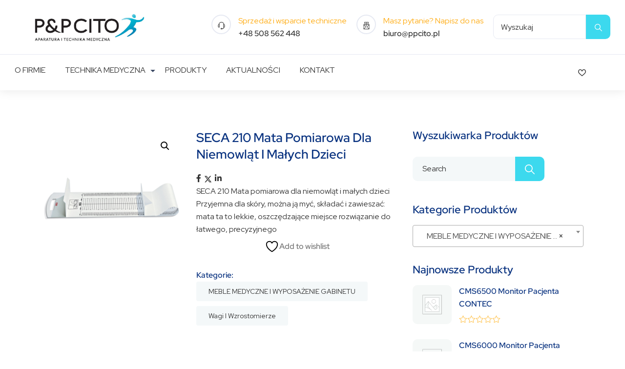

--- FILE ---
content_type: text/html; charset=UTF-8
request_url: https://ppcito.pl/produkt/seca-210-mata-pomiarowa-dla-niemowlat-i-malych-dzieci/
body_size: 35425
content:
<!doctype html>
<html lang="pl-PL">
<head>
    <meta charset="UTF-8">
	<meta name="viewport" content="width=device-width, initial-scale=1">
	<link rel="profile" href="https://gmpg.org/xfn/11">
					<script>document.documentElement.className = document.documentElement.className + ' yes-js js_active js'</script>
			<meta name='robots' content='index, follow, max-image-preview:large, max-snippet:-1, max-video-preview:-1' />

	<!-- This site is optimized with the Yoast SEO plugin v26.3 - https://yoast.com/wordpress/plugins/seo/ -->
	<title>SECA 210 Mata pomiarowa dla niemowląt i małych dzieci - Aparatura i Technika Medyczna • Serwis i Naprawa Sprzętu Medycznego • P&amp;P CITO</title>
	<link rel="canonical" href="https://ppcito.pl/produkt/seca-210-mata-pomiarowa-dla-niemowlat-i-malych-dzieci/" />
	<meta property="og:locale" content="pl_PL" />
	<meta property="og:type" content="article" />
	<meta property="og:title" content="SECA 210 Mata pomiarowa dla niemowląt i małych dzieci - Aparatura i Technika Medyczna • Serwis i Naprawa Sprzętu Medycznego • P&amp;P CITO" />
	<meta property="og:description" content="SECA 210 Mata pomiarowa dla niemowląt i małych dzieci Przyjemna dla skóry, można ją myć, składać i zawieszać: mata ta to lekkie, oszczędzające miejsce rozwiązanie do łatwego, precyzyjnego pomiaru długości leżących niemowląt lub małych dzieci. Zamocowany na stałe ogranicznik głowy i przesuwny ogranicznik stóp dodatkowo ułatwiają obsługę. Właściwości: Aby zaoszczędzić miejsce, matę pomiarową można zwinąć. [&hellip;]" />
	<meta property="og:url" content="https://ppcito.pl/produkt/seca-210-mata-pomiarowa-dla-niemowlat-i-malych-dzieci/" />
	<meta property="og:site_name" content="Aparatura i Technika Medyczna • Serwis i Naprawa Sprzętu Medycznego • P&amp;P CITO" />
	<meta property="og:image" content="https://ppcito.pl/wp-content/uploads/2018/04/1289930863210_1_600x600.jpg" />
	<meta property="og:image:width" content="600" />
	<meta property="og:image:height" content="600" />
	<meta property="og:image:type" content="image/jpeg" />
	<meta name="twitter:card" content="summary_large_image" />
	<meta name="twitter:label1" content="Szacowany czas czytania" />
	<meta name="twitter:data1" content="1 minuta" />
	<script type="application/ld+json" class="yoast-schema-graph">{"@context":"https://schema.org","@graph":[{"@type":"WebPage","@id":"https://ppcito.pl/produkt/seca-210-mata-pomiarowa-dla-niemowlat-i-malych-dzieci/","url":"https://ppcito.pl/produkt/seca-210-mata-pomiarowa-dla-niemowlat-i-malych-dzieci/","name":"SECA 210 Mata pomiarowa dla niemowląt i małych dzieci - Aparatura i Technika Medyczna • Serwis i Naprawa Sprzętu Medycznego • P&amp;P CITO","isPartOf":{"@id":"https://ppcito.pl/#website"},"primaryImageOfPage":{"@id":"https://ppcito.pl/produkt/seca-210-mata-pomiarowa-dla-niemowlat-i-malych-dzieci/#primaryimage"},"image":{"@id":"https://ppcito.pl/produkt/seca-210-mata-pomiarowa-dla-niemowlat-i-malych-dzieci/#primaryimage"},"thumbnailUrl":"https://ppcito.pl/wp-content/uploads/2018/04/1289930863210_1_600x600.jpg","datePublished":"2018-04-13T17:33:15+00:00","breadcrumb":{"@id":"https://ppcito.pl/produkt/seca-210-mata-pomiarowa-dla-niemowlat-i-malych-dzieci/#breadcrumb"},"inLanguage":"pl-PL","potentialAction":[{"@type":"ReadAction","target":["https://ppcito.pl/produkt/seca-210-mata-pomiarowa-dla-niemowlat-i-malych-dzieci/"]}]},{"@type":"ImageObject","inLanguage":"pl-PL","@id":"https://ppcito.pl/produkt/seca-210-mata-pomiarowa-dla-niemowlat-i-malych-dzieci/#primaryimage","url":"https://ppcito.pl/wp-content/uploads/2018/04/1289930863210_1_600x600.jpg","contentUrl":"https://ppcito.pl/wp-content/uploads/2018/04/1289930863210_1_600x600.jpg","width":600,"height":600},{"@type":"BreadcrumbList","@id":"https://ppcito.pl/produkt/seca-210-mata-pomiarowa-dla-niemowlat-i-malych-dzieci/#breadcrumb","itemListElement":[{"@type":"ListItem","position":1,"name":"Strona główna","item":"https://ppcito.pl/"},{"@type":"ListItem","position":2,"name":"Produkty","item":"https://ppcito.pl/produkty/"},{"@type":"ListItem","position":3,"name":"SECA 210 Mata pomiarowa dla niemowląt i małych dzieci"}]},{"@type":"WebSite","@id":"https://ppcito.pl/#website","url":"https://ppcito.pl/","name":"Aparatura i Technika Medyczna • Serwis i Naprawa Sprzętu Medycznego • P&amp;P CITO","description":"","publisher":{"@id":"https://ppcito.pl/#organization"},"potentialAction":[{"@type":"SearchAction","target":{"@type":"EntryPoint","urlTemplate":"https://ppcito.pl/?s={search_term_string}"},"query-input":{"@type":"PropertyValueSpecification","valueRequired":true,"valueName":"search_term_string"}}],"inLanguage":"pl-PL"},{"@type":"Organization","@id":"https://ppcito.pl/#organization","name":"Aparatura i Technika Medyczna • Serwis i Naprawa Sprzętu Medycznego • P&amp;P CITO","url":"https://ppcito.pl/","logo":{"@type":"ImageObject","inLanguage":"pl-PL","@id":"https://ppcito.pl/#/schema/logo/image/","url":"https://ppcito.pl/wp-content/uploads/2025/10/cropped-cropped-PPCITO_pelna-nazwa_-podstawowe-1-2-1.jpg","contentUrl":"https://ppcito.pl/wp-content/uploads/2025/10/cropped-cropped-PPCITO_pelna-nazwa_-podstawowe-1-2-1.jpg","width":828,"height":271,"caption":"Aparatura i Technika Medyczna • Serwis i Naprawa Sprzętu Medycznego • P&amp;P CITO"},"image":{"@id":"https://ppcito.pl/#/schema/logo/image/"}}]}</script>
	<!-- / Yoast SEO plugin. -->


<link rel='dns-prefetch' href='//fonts.googleapis.com' />
<link rel='preconnect' href='https://fonts.gstatic.com' crossorigin />
<link rel="alternate" type="application/rss+xml" title="Aparatura i Technika Medyczna • Serwis i Naprawa Sprzętu Medycznego • P&amp;P CITO &raquo; Kanał z wpisami" href="https://ppcito.pl/feed/" />
<link rel="alternate" title="oEmbed (JSON)" type="application/json+oembed" href="https://ppcito.pl/wp-json/oembed/1.0/embed?url=https%3A%2F%2Fppcito.pl%2Fprodukt%2Fseca-210-mata-pomiarowa-dla-niemowlat-i-malych-dzieci%2F" />
<link rel="alternate" title="oEmbed (XML)" type="text/xml+oembed" href="https://ppcito.pl/wp-json/oembed/1.0/embed?url=https%3A%2F%2Fppcito.pl%2Fprodukt%2Fseca-210-mata-pomiarowa-dla-niemowlat-i-malych-dzieci%2F&#038;format=xml" />
<style id='wp-img-auto-sizes-contain-inline-css'>
img:is([sizes=auto i],[sizes^="auto," i]){contain-intrinsic-size:3000px 1500px}
/*# sourceURL=wp-img-auto-sizes-contain-inline-css */
</style>
<style id='wp-emoji-styles-inline-css'>

	img.wp-smiley, img.emoji {
		display: inline !important;
		border: none !important;
		box-shadow: none !important;
		height: 1em !important;
		width: 1em !important;
		margin: 0 0.07em !important;
		vertical-align: -0.1em !important;
		background: none !important;
		padding: 0 !important;
	}
/*# sourceURL=wp-emoji-styles-inline-css */
</style>
<link rel='stylesheet' id='wp-block-library-css' href='https://ppcito.pl/wp-includes/css/dist/block-library/style.min.css?ver=6.9' media='all' />
<link rel='stylesheet' id='wc-blocks-style-css' href='https://ppcito.pl/wp-content/plugins/woocommerce/assets/client/blocks/wc-blocks.css?ver=wc-10.3.7' media='all' />
<style id='global-styles-inline-css'>
:root{--wp--preset--aspect-ratio--square: 1;--wp--preset--aspect-ratio--4-3: 4/3;--wp--preset--aspect-ratio--3-4: 3/4;--wp--preset--aspect-ratio--3-2: 3/2;--wp--preset--aspect-ratio--2-3: 2/3;--wp--preset--aspect-ratio--16-9: 16/9;--wp--preset--aspect-ratio--9-16: 9/16;--wp--preset--color--black: #000000;--wp--preset--color--cyan-bluish-gray: #abb8c3;--wp--preset--color--white: #ffffff;--wp--preset--color--pale-pink: #f78da7;--wp--preset--color--vivid-red: #cf2e2e;--wp--preset--color--luminous-vivid-orange: #ff6900;--wp--preset--color--luminous-vivid-amber: #fcb900;--wp--preset--color--light-green-cyan: #7bdcb5;--wp--preset--color--vivid-green-cyan: #00d084;--wp--preset--color--pale-cyan-blue: #8ed1fc;--wp--preset--color--vivid-cyan-blue: #0693e3;--wp--preset--color--vivid-purple: #9b51e0;--wp--preset--gradient--vivid-cyan-blue-to-vivid-purple: linear-gradient(135deg,rgb(6,147,227) 0%,rgb(155,81,224) 100%);--wp--preset--gradient--light-green-cyan-to-vivid-green-cyan: linear-gradient(135deg,rgb(122,220,180) 0%,rgb(0,208,130) 100%);--wp--preset--gradient--luminous-vivid-amber-to-luminous-vivid-orange: linear-gradient(135deg,rgb(252,185,0) 0%,rgb(255,105,0) 100%);--wp--preset--gradient--luminous-vivid-orange-to-vivid-red: linear-gradient(135deg,rgb(255,105,0) 0%,rgb(207,46,46) 100%);--wp--preset--gradient--very-light-gray-to-cyan-bluish-gray: linear-gradient(135deg,rgb(238,238,238) 0%,rgb(169,184,195) 100%);--wp--preset--gradient--cool-to-warm-spectrum: linear-gradient(135deg,rgb(74,234,220) 0%,rgb(151,120,209) 20%,rgb(207,42,186) 40%,rgb(238,44,130) 60%,rgb(251,105,98) 80%,rgb(254,248,76) 100%);--wp--preset--gradient--blush-light-purple: linear-gradient(135deg,rgb(255,206,236) 0%,rgb(152,150,240) 100%);--wp--preset--gradient--blush-bordeaux: linear-gradient(135deg,rgb(254,205,165) 0%,rgb(254,45,45) 50%,rgb(107,0,62) 100%);--wp--preset--gradient--luminous-dusk: linear-gradient(135deg,rgb(255,203,112) 0%,rgb(199,81,192) 50%,rgb(65,88,208) 100%);--wp--preset--gradient--pale-ocean: linear-gradient(135deg,rgb(255,245,203) 0%,rgb(182,227,212) 50%,rgb(51,167,181) 100%);--wp--preset--gradient--electric-grass: linear-gradient(135deg,rgb(202,248,128) 0%,rgb(113,206,126) 100%);--wp--preset--gradient--midnight: linear-gradient(135deg,rgb(2,3,129) 0%,rgb(40,116,252) 100%);--wp--preset--font-size--small: 13px;--wp--preset--font-size--medium: 20px;--wp--preset--font-size--large: 36px;--wp--preset--font-size--x-large: 42px;--wp--preset--spacing--20: 0.44rem;--wp--preset--spacing--30: 0.67rem;--wp--preset--spacing--40: 1rem;--wp--preset--spacing--50: 1.5rem;--wp--preset--spacing--60: 2.25rem;--wp--preset--spacing--70: 3.38rem;--wp--preset--spacing--80: 5.06rem;--wp--preset--shadow--natural: 6px 6px 9px rgba(0, 0, 0, 0.2);--wp--preset--shadow--deep: 12px 12px 50px rgba(0, 0, 0, 0.4);--wp--preset--shadow--sharp: 6px 6px 0px rgba(0, 0, 0, 0.2);--wp--preset--shadow--outlined: 6px 6px 0px -3px rgb(255, 255, 255), 6px 6px rgb(0, 0, 0);--wp--preset--shadow--crisp: 6px 6px 0px rgb(0, 0, 0);}:where(.is-layout-flex){gap: 0.5em;}:where(.is-layout-grid){gap: 0.5em;}body .is-layout-flex{display: flex;}.is-layout-flex{flex-wrap: wrap;align-items: center;}.is-layout-flex > :is(*, div){margin: 0;}body .is-layout-grid{display: grid;}.is-layout-grid > :is(*, div){margin: 0;}:where(.wp-block-columns.is-layout-flex){gap: 2em;}:where(.wp-block-columns.is-layout-grid){gap: 2em;}:where(.wp-block-post-template.is-layout-flex){gap: 1.25em;}:where(.wp-block-post-template.is-layout-grid){gap: 1.25em;}.has-black-color{color: var(--wp--preset--color--black) !important;}.has-cyan-bluish-gray-color{color: var(--wp--preset--color--cyan-bluish-gray) !important;}.has-white-color{color: var(--wp--preset--color--white) !important;}.has-pale-pink-color{color: var(--wp--preset--color--pale-pink) !important;}.has-vivid-red-color{color: var(--wp--preset--color--vivid-red) !important;}.has-luminous-vivid-orange-color{color: var(--wp--preset--color--luminous-vivid-orange) !important;}.has-luminous-vivid-amber-color{color: var(--wp--preset--color--luminous-vivid-amber) !important;}.has-light-green-cyan-color{color: var(--wp--preset--color--light-green-cyan) !important;}.has-vivid-green-cyan-color{color: var(--wp--preset--color--vivid-green-cyan) !important;}.has-pale-cyan-blue-color{color: var(--wp--preset--color--pale-cyan-blue) !important;}.has-vivid-cyan-blue-color{color: var(--wp--preset--color--vivid-cyan-blue) !important;}.has-vivid-purple-color{color: var(--wp--preset--color--vivid-purple) !important;}.has-black-background-color{background-color: var(--wp--preset--color--black) !important;}.has-cyan-bluish-gray-background-color{background-color: var(--wp--preset--color--cyan-bluish-gray) !important;}.has-white-background-color{background-color: var(--wp--preset--color--white) !important;}.has-pale-pink-background-color{background-color: var(--wp--preset--color--pale-pink) !important;}.has-vivid-red-background-color{background-color: var(--wp--preset--color--vivid-red) !important;}.has-luminous-vivid-orange-background-color{background-color: var(--wp--preset--color--luminous-vivid-orange) !important;}.has-luminous-vivid-amber-background-color{background-color: var(--wp--preset--color--luminous-vivid-amber) !important;}.has-light-green-cyan-background-color{background-color: var(--wp--preset--color--light-green-cyan) !important;}.has-vivid-green-cyan-background-color{background-color: var(--wp--preset--color--vivid-green-cyan) !important;}.has-pale-cyan-blue-background-color{background-color: var(--wp--preset--color--pale-cyan-blue) !important;}.has-vivid-cyan-blue-background-color{background-color: var(--wp--preset--color--vivid-cyan-blue) !important;}.has-vivid-purple-background-color{background-color: var(--wp--preset--color--vivid-purple) !important;}.has-black-border-color{border-color: var(--wp--preset--color--black) !important;}.has-cyan-bluish-gray-border-color{border-color: var(--wp--preset--color--cyan-bluish-gray) !important;}.has-white-border-color{border-color: var(--wp--preset--color--white) !important;}.has-pale-pink-border-color{border-color: var(--wp--preset--color--pale-pink) !important;}.has-vivid-red-border-color{border-color: var(--wp--preset--color--vivid-red) !important;}.has-luminous-vivid-orange-border-color{border-color: var(--wp--preset--color--luminous-vivid-orange) !important;}.has-luminous-vivid-amber-border-color{border-color: var(--wp--preset--color--luminous-vivid-amber) !important;}.has-light-green-cyan-border-color{border-color: var(--wp--preset--color--light-green-cyan) !important;}.has-vivid-green-cyan-border-color{border-color: var(--wp--preset--color--vivid-green-cyan) !important;}.has-pale-cyan-blue-border-color{border-color: var(--wp--preset--color--pale-cyan-blue) !important;}.has-vivid-cyan-blue-border-color{border-color: var(--wp--preset--color--vivid-cyan-blue) !important;}.has-vivid-purple-border-color{border-color: var(--wp--preset--color--vivid-purple) !important;}.has-vivid-cyan-blue-to-vivid-purple-gradient-background{background: var(--wp--preset--gradient--vivid-cyan-blue-to-vivid-purple) !important;}.has-light-green-cyan-to-vivid-green-cyan-gradient-background{background: var(--wp--preset--gradient--light-green-cyan-to-vivid-green-cyan) !important;}.has-luminous-vivid-amber-to-luminous-vivid-orange-gradient-background{background: var(--wp--preset--gradient--luminous-vivid-amber-to-luminous-vivid-orange) !important;}.has-luminous-vivid-orange-to-vivid-red-gradient-background{background: var(--wp--preset--gradient--luminous-vivid-orange-to-vivid-red) !important;}.has-very-light-gray-to-cyan-bluish-gray-gradient-background{background: var(--wp--preset--gradient--very-light-gray-to-cyan-bluish-gray) !important;}.has-cool-to-warm-spectrum-gradient-background{background: var(--wp--preset--gradient--cool-to-warm-spectrum) !important;}.has-blush-light-purple-gradient-background{background: var(--wp--preset--gradient--blush-light-purple) !important;}.has-blush-bordeaux-gradient-background{background: var(--wp--preset--gradient--blush-bordeaux) !important;}.has-luminous-dusk-gradient-background{background: var(--wp--preset--gradient--luminous-dusk) !important;}.has-pale-ocean-gradient-background{background: var(--wp--preset--gradient--pale-ocean) !important;}.has-electric-grass-gradient-background{background: var(--wp--preset--gradient--electric-grass) !important;}.has-midnight-gradient-background{background: var(--wp--preset--gradient--midnight) !important;}.has-small-font-size{font-size: var(--wp--preset--font-size--small) !important;}.has-medium-font-size{font-size: var(--wp--preset--font-size--medium) !important;}.has-large-font-size{font-size: var(--wp--preset--font-size--large) !important;}.has-x-large-font-size{font-size: var(--wp--preset--font-size--x-large) !important;}
/*# sourceURL=global-styles-inline-css */
</style>

<style id='classic-theme-styles-inline-css'>
/*! This file is auto-generated */
.wp-block-button__link{color:#fff;background-color:#32373c;border-radius:9999px;box-shadow:none;text-decoration:none;padding:calc(.667em + 2px) calc(1.333em + 2px);font-size:1.125em}.wp-block-file__button{background:#32373c;color:#fff;text-decoration:none}
/*# sourceURL=/wp-includes/css/classic-themes.min.css */
</style>
<link rel='stylesheet' id='contact-form-7-css' href='https://ppcito.pl/wp-content/plugins/contact-form-7/includes/css/styles.css?ver=6.1.3' media='all' />
<link rel='stylesheet' id='toastr-style-css' href='https://ppcito.pl/wp-content/plugins/medicalcore-elementor/assets/css/toastr.min.css?ver=1' media='all' />
<link rel='stylesheet' id='medicalequipment-custom-plugin-style-css' href='https://ppcito.pl/wp-content/plugins/medicalcore-elementor/assets/css/medicalequipment-custom-plugin-style.css?ver=1' media='all' />
<link rel='stylesheet' id='sr7css-css' href='//ppcito.pl/wp-content/plugins/revslider/public/css/sr7.css?ver=6.7.25' media='all' />
<link rel='stylesheet' id='photoswipe-css' href='https://ppcito.pl/wp-content/plugins/woocommerce/assets/css/photoswipe/photoswipe.min.css?ver=10.3.7' media='all' />
<link rel='stylesheet' id='photoswipe-default-skin-css' href='https://ppcito.pl/wp-content/plugins/woocommerce/assets/css/photoswipe/default-skin/default-skin.min.css?ver=10.3.7' media='all' />
<link rel='stylesheet' id='woocommerce-layout-css' href='https://ppcito.pl/wp-content/plugins/woocommerce/assets/css/woocommerce-layout.css?ver=10.3.7' media='all' />
<link rel='stylesheet' id='woocommerce-smallscreen-css' href='https://ppcito.pl/wp-content/plugins/woocommerce/assets/css/woocommerce-smallscreen.css?ver=10.3.7' media='only screen and (max-width: 768px)' />
<link rel='stylesheet' id='woocommerce-general-css' href='https://ppcito.pl/wp-content/plugins/woocommerce/assets/css/woocommerce.css?ver=10.3.7' media='all' />
<style id='woocommerce-inline-inline-css'>
.woocommerce form .form-row .required { visibility: visible; }
/*# sourceURL=woocommerce-inline-inline-css */
</style>
<link rel='stylesheet' id='ywctm-frontend-css' href='https://ppcito.pl/wp-content/plugins/yith-woocommerce-catalog-mode/assets/css/frontend.min.css?ver=2.50.0' media='all' />
<style id='ywctm-frontend-inline-css'>
form.cart button.single_add_to_cart_button, .ppc-button-wrapper, .wc-ppcp-paylater-msg__container, form.cart .quantity{display: none !important}
/*# sourceURL=ywctm-frontend-inline-css */
</style>
<link rel='stylesheet' id='jquery-selectBox-css' href='https://ppcito.pl/wp-content/plugins/yith-woocommerce-wishlist/assets/css/jquery.selectBox.css?ver=1.2.0' media='all' />
<link rel='stylesheet' id='woocommerce_prettyPhoto_css-css' href='//ppcito.pl/wp-content/plugins/woocommerce/assets/css/prettyPhoto.css?ver=3.1.6' media='all' />
<link rel='stylesheet' id='yith-wcwl-main-css' href='https://ppcito.pl/wp-content/plugins/yith-woocommerce-wishlist/assets/css/style.css?ver=4.10.1' media='all' />
<style id='yith-wcwl-main-inline-css'>
 :root { --add-to-wishlist-icon-color: #000000; --added-to-wishlist-icon-color: #000000; --rounded-corners-radius: 16px; --add-to-cart-rounded-corners-radius: 16px; --color-headers-background: #F4F4F4; --feedback-duration: 3s } 
/*# sourceURL=yith-wcwl-main-inline-css */
</style>
<link rel='stylesheet' id='yith-wcwl-add-to-wishlist-css' href='https://ppcito.pl/wp-content/plugins/yith-woocommerce-wishlist/assets/css/frontend/add-to-wishlist.css?ver=4.10.1' media='all' />
<style id='yith-wcwl-add-to-wishlist-inline-css'>
 :root { --add-to-wishlist-icon-color: #000000; --added-to-wishlist-icon-color: #000000; --rounded-corners-radius: 16px; --add-to-cart-rounded-corners-radius: 16px; --color-headers-background: #F4F4F4; --feedback-duration: 3s } 
/*# sourceURL=yith-wcwl-add-to-wishlist-inline-css */
</style>
<link rel='stylesheet' id='brands-styles-css' href='https://ppcito.pl/wp-content/plugins/woocommerce/assets/css/brands.css?ver=10.3.7' media='all' />
<link rel='stylesheet' id='medicalequipment-style-css' href='https://ppcito.pl/wp-content/themes/medicalequipment/style.css?ver=1.0.0' media='all' />
<link rel='stylesheet' id='bootstrap-css' href='https://ppcito.pl/wp-content/themes/medicalequipment/assets/css/bootstrap.min.css?ver=1.0.0' media='all' />
<link rel='stylesheet' id='flatpickr-css' href='https://ppcito.pl/wp-content/plugins/elementor/assets/lib/flatpickr/flatpickr.min.css?ver=4.6.13' media='all' />
<link rel='stylesheet' id='all-css' href='https://ppcito.pl/wp-content/themes/medicalequipment/assets/css/all.min.css?ver=1.0.0' media='all' />
<link rel='stylesheet' id='font-awesome.min-css' href='https://ppcito.pl/wp-content/themes/medicalequipment/assets/css/font-awesome.min?ver=1.0.0' media='all' />
<link rel='stylesheet' id='font-css' href='https://ppcito.pl/wp-content/themes/medicalequipment/assets/css/font.css?ver=1.0.0' media='all' />
<link rel='stylesheet' id='swiper-css' href='https://ppcito.pl/wp-content/plugins/elementor/assets/lib/swiper/v8/css/swiper.min.css?ver=8.4.5' media='all' />
<link rel='stylesheet' id='nice-select-css' href='https://ppcito.pl/wp-content/themes/medicalequipment/assets/css/nice-select.css?ver=1.0.0' media='all' />
<link rel='stylesheet' id='magnific-popup-css' href='https://ppcito.pl/wp-content/themes/medicalequipment/assets/css/magnific-popup.css?ver=1.0.0' media='all' />
<link rel='stylesheet' id='animate-css' href='https://ppcito.pl/wp-content/themes/medicalequipment/assets/css/animate.css?ver=1.0.0' media='all' />
<link rel='stylesheet' id='medicalequipment-custom-css' href='https://ppcito.pl/wp-content/themes/medicalequipment/assets/css/medicalequipment-custom-style.css?ver=1.0.0' media='all' />
<link rel='stylesheet' id='style1-css' href='https://ppcito.pl/wp-content/themes/medicalequipment/assets/css/style1.css?ver=1.0.0' media='all' />
<link rel='stylesheet' id='select2-min-css' href='https://ppcito.pl/wp-content/themes/medicalequipment/assets/css/select2.min.css?ver=1.0.0' media='all' />
<link rel='stylesheet' id='fancybox-css' href='https://ppcito.pl/wp-content/themes/medicalequipment/assets/css/fancybox.min.css?ver=1.0.0' media='all' />
<link rel="preload" as="style" href="https://fonts.googleapis.com/css?family=Red%20Hat%20Display&#038;display=swap&#038;ver=6.9" /><link rel="stylesheet" href="https://fonts.googleapis.com/css?family=Red%20Hat%20Display&#038;display=swap&#038;ver=6.9" media="print" onload="this.media='all'"><noscript><link rel="stylesheet" href="https://fonts.googleapis.com/css?family=Red%20Hat%20Display&#038;display=swap&#038;ver=6.9" /></noscript><script src="https://ppcito.pl/wp-includes/js/jquery/jquery.min.js?ver=3.7.1" id="jquery-core-js"></script>
<script src="https://ppcito.pl/wp-includes/js/jquery/jquery-migrate.min.js?ver=3.4.1" id="jquery-migrate-js"></script>
<script src="//ppcito.pl/wp-content/plugins/revslider/public/js/libs/tptools.js?ver=6.7.25" id="tp-tools-js" async data-wp-strategy="async"></script>
<script src="//ppcito.pl/wp-content/plugins/revslider/public/js/sr7.js?ver=6.7.25" id="sr7-js" async data-wp-strategy="async"></script>
<script src="https://ppcito.pl/wp-content/plugins/woocommerce/assets/js/zoom/jquery.zoom.min.js?ver=1.7.21-wc.10.3.7" id="wc-zoom-js" defer data-wp-strategy="defer"></script>
<script src="https://ppcito.pl/wp-content/plugins/woocommerce/assets/js/flexslider/jquery.flexslider.min.js?ver=2.7.2-wc.10.3.7" id="wc-flexslider-js" defer data-wp-strategy="defer"></script>
<script src="https://ppcito.pl/wp-content/plugins/woocommerce/assets/js/photoswipe/photoswipe.min.js?ver=4.1.1-wc.10.3.7" id="wc-photoswipe-js" defer data-wp-strategy="defer"></script>
<script src="https://ppcito.pl/wp-content/plugins/woocommerce/assets/js/photoswipe/photoswipe-ui-default.min.js?ver=4.1.1-wc.10.3.7" id="wc-photoswipe-ui-default-js" defer data-wp-strategy="defer"></script>
<script id="wc-single-product-js-extra">
var wc_single_product_params = {"i18n_required_rating_text":"Prosz\u0119 wybra\u0107 ocen\u0119","i18n_rating_options":["1 z 5 gwiazdek","2 z 5 gwiazdek","3 z 5 gwiazdek","4 z 5 gwiazdek","5 z 5 gwiazdek"],"i18n_product_gallery_trigger_text":"Wy\u015bwietl pe\u0142noekranow\u0105 galeri\u0119 obrazk\u00f3w","review_rating_required":"yes","flexslider":{"rtl":false,"animation":"slide","smoothHeight":true,"directionNav":false,"controlNav":"thumbnails","slideshow":false,"animationSpeed":500,"animationLoop":false,"allowOneSlide":false},"zoom_enabled":"1","zoom_options":[],"photoswipe_enabled":"1","photoswipe_options":{"shareEl":false,"closeOnScroll":false,"history":false,"hideAnimationDuration":0,"showAnimationDuration":0},"flexslider_enabled":"1"};
//# sourceURL=wc-single-product-js-extra
</script>
<script src="https://ppcito.pl/wp-content/plugins/woocommerce/assets/js/frontend/single-product.min.js?ver=10.3.7" id="wc-single-product-js" defer data-wp-strategy="defer"></script>
<script src="https://ppcito.pl/wp-content/plugins/woocommerce/assets/js/jquery-blockui/jquery.blockUI.min.js?ver=2.7.0-wc.10.3.7" id="wc-jquery-blockui-js" defer data-wp-strategy="defer"></script>
<script src="https://ppcito.pl/wp-content/plugins/woocommerce/assets/js/js-cookie/js.cookie.min.js?ver=2.1.4-wc.10.3.7" id="wc-js-cookie-js" defer data-wp-strategy="defer"></script>
<script id="woocommerce-js-extra">
var woocommerce_params = {"ajax_url":"/wp-admin/admin-ajax.php","wc_ajax_url":"/?wc-ajax=%%endpoint%%","i18n_password_show":"Poka\u017c has\u0142o","i18n_password_hide":"Ukryj has\u0142o"};
//# sourceURL=woocommerce-js-extra
</script>
<script src="https://ppcito.pl/wp-content/plugins/woocommerce/assets/js/frontend/woocommerce.min.js?ver=10.3.7" id="woocommerce-js" defer data-wp-strategy="defer"></script>
<link rel="EditURI" type="application/rsd+xml" title="RSD" href="https://ppcito.pl/xmlrpc.php?rsd" />
<meta name="generator" content="WordPress 6.9" />
<meta name="generator" content="WooCommerce 10.3.7" />
<link rel='shortlink' href='https://ppcito.pl/?p=16027' />
<meta name="generator" content="Redux 4.5.8" /><!-- Google tag (gtag.js) -->
<script async src="https://www.googletagmanager.com/gtag/js?id=G-SKF1BP4YKW"></script>
<script>
  window.dataLayer = window.dataLayer || [];
  function gtag(){dataLayer.push(arguments);}
  gtag('js', new Date());

  gtag('config', 'G-SKF1BP4YKW');
</script>
<style type="text/css">
:root {
    --mlf-primary : #3cd9ee;
    --mlf-title-color: #0a3380;
    --mlf-txt-color: #333333;
    --mlf-second-color:#3cd9ee;
}
</style><style>:root {--mlf-body-font: 'Red Hat Display';--mlf-h1-font: 'Red Hat Display';--mlf-h2-font: 'Red Hat Display';--mlf-h3-font: 'Red Hat Display';--mlf-h4-font: 'Red Hat Display';--mlf-h5-font: 'Red Hat Display';--mlf-h6-font: 'Red Hat Display';}</style>	<noscript><style>.woocommerce-product-gallery{ opacity: 1 !important; }</style></noscript>
	<meta name="generator" content="Elementor 3.33.0; features: e_font_icon_svg, additional_custom_breakpoints; settings: css_print_method-external, google_font-enabled, font_display-swap">
			<style>
				.e-con.e-parent:nth-of-type(n+4):not(.e-lazyloaded):not(.e-no-lazyload),
				.e-con.e-parent:nth-of-type(n+4):not(.e-lazyloaded):not(.e-no-lazyload) * {
					background-image: none !important;
				}
				@media screen and (max-height: 1024px) {
					.e-con.e-parent:nth-of-type(n+3):not(.e-lazyloaded):not(.e-no-lazyload),
					.e-con.e-parent:nth-of-type(n+3):not(.e-lazyloaded):not(.e-no-lazyload) * {
						background-image: none !important;
					}
				}
				@media screen and (max-height: 640px) {
					.e-con.e-parent:nth-of-type(n+2):not(.e-lazyloaded):not(.e-no-lazyload),
					.e-con.e-parent:nth-of-type(n+2):not(.e-lazyloaded):not(.e-no-lazyload) * {
						background-image: none !important;
					}
				}
			</style>
			<meta name="redi-version" content="1.2.7" /><link rel="preconnect" href="https://fonts.googleapis.com">
<link rel="preconnect" href="https://fonts.gstatic.com/" crossorigin>
<meta name="generator" content="Powered by Slider Revolution 6.7.25 - responsive, Mobile-Friendly Slider Plugin for WordPress with comfortable drag and drop interface." />
<link rel="icon" href="https://ppcito.pl/wp-content/uploads/2025/10/cropped-favicon-32x32.png" sizes="32x32" />
<link rel="icon" href="https://ppcito.pl/wp-content/uploads/2025/10/cropped-favicon-192x192.png" sizes="192x192" />
<link rel="apple-touch-icon" href="https://ppcito.pl/wp-content/uploads/2025/10/cropped-favicon-180x180.png" />
<meta name="msapplication-TileImage" content="https://ppcito.pl/wp-content/uploads/2025/10/cropped-favicon-270x270.png" />
<script>
	window._tpt			??= {};
	window.SR7			??= {};
	_tpt.R				??= {};
	_tpt.R.fonts		??= {};
	_tpt.R.fonts.customFonts??= {};
	SR7.devMode			=  false;
	SR7.F 				??= {};
	SR7.G				??= {};
	SR7.LIB				??= {};
	SR7.E				??= {};
	SR7.E.gAddons		??= {};
	SR7.E.php 			??= {};
	SR7.E.nonce			= '6805eaded4';
	SR7.E.ajaxurl		= 'https://ppcito.pl/wp-admin/admin-ajax.php';
	SR7.E.resturl		= 'https://ppcito.pl/wp-json/';
	SR7.E.slug_path		= 'revslider/revslider.php';
	SR7.E.slug			= 'revslider';
	SR7.E.plugin_url	= 'https://ppcito.pl/wp-content/plugins/revslider/';
	SR7.E.wp_plugin_url = 'https://ppcito.pl/wp-content/plugins/';
	SR7.E.revision		= '6.7.25';
	SR7.E.fontBaseUrl	= '';
	SR7.G.breakPoints 	= [1240,1024,778,480];
	SR7.E.modules 		= ['module','page','slide','layer','draw','animate','srtools','canvas','defaults','carousel','navigation','media','modifiers','migration'];
	SR7.E.libs 			= ['WEBGL'];
	SR7.E.css 			= ['csslp','cssbtns','cssfilters','cssnav','cssmedia'];
	SR7.E.resources		= {};
	SR7.JSON			??= {};
/*! Slider Revolution 7.0 - Page Processor */
!function(){"use strict";window.SR7??={},window._tpt??={},SR7.version="Slider Revolution 6.7.16",_tpt.getWinDim=function(t){_tpt.screenHeightWithUrlBar??=window.innerHeight;let e=SR7.F?.modal?.visible&&SR7.M[SR7.F.module.getIdByAlias(SR7.F.modal.requested)];_tpt.scrollBar=window.innerWidth!==document.documentElement.clientWidth||e&&window.innerWidth!==e.c.module.clientWidth,_tpt.winW=window.innerWidth-(_tpt.scrollBar||"prepare"==t?_tpt.scrollBarW??_tpt.mesureScrollBar():0),_tpt.winH=window.innerHeight,_tpt.winWAll=document.documentElement.clientWidth},_tpt.getResponsiveLevel=function(t,e){SR7.M[e];return _tpt.closestGE(t,_tpt.winWAll)},_tpt.mesureScrollBar=function(){let t=document.createElement("div");return t.className="RSscrollbar-measure",t.style.width="100px",t.style.height="100px",t.style.overflow="scroll",t.style.position="absolute",t.style.top="-9999px",document.body.appendChild(t),_tpt.scrollBarW=t.offsetWidth-t.clientWidth,document.body.removeChild(t),_tpt.scrollBarW},_tpt.loadCSS=async function(t,e,s){return s?_tpt.R.fonts.required[e].status=1:(_tpt.R[e]??={},_tpt.R[e].status=1),new Promise(((n,i)=>{if(_tpt.isStylesheetLoaded(t))s?_tpt.R.fonts.required[e].status=2:_tpt.R[e].status=2,n();else{const o=document.createElement("link");o.rel="stylesheet";let l="text",r="css";o["type"]=l+"/"+r,o.href=t,o.onload=()=>{s?_tpt.R.fonts.required[e].status=2:_tpt.R[e].status=2,n()},o.onerror=()=>{s?_tpt.R.fonts.required[e].status=3:_tpt.R[e].status=3,i(new Error(`Failed to load CSS: ${t}`))},document.head.appendChild(o)}}))},_tpt.addContainer=function(t){const{tag:e="div",id:s,class:n,datas:i,textContent:o,iHTML:l}=t,r=document.createElement(e);if(s&&""!==s&&(r.id=s),n&&""!==n&&(r.className=n),i)for(const[t,e]of Object.entries(i))"style"==t?r.style.cssText=e:r.setAttribute(`data-${t}`,e);return o&&(r.textContent=o),l&&(r.innerHTML=l),r},_tpt.collector=function(){return{fragment:new DocumentFragment,add(t){var e=_tpt.addContainer(t);return this.fragment.appendChild(e),e},append(t){t.appendChild(this.fragment)}}},_tpt.isStylesheetLoaded=function(t){let e=t.split("?")[0];return Array.from(document.querySelectorAll('link[rel="stylesheet"], link[rel="preload"]')).some((t=>t.href.split("?")[0]===e))},_tpt.preloader={requests:new Map,preloaderTemplates:new Map,show:function(t,e){if(!e||!t)return;const{type:s,color:n}=e;if(s<0||"off"==s)return;const i=`preloader_${s}`;let o=this.preloaderTemplates.get(i);o||(o=this.build(s,n),this.preloaderTemplates.set(i,o)),this.requests.has(t)||this.requests.set(t,{count:0});const l=this.requests.get(t);clearTimeout(l.timer),l.count++,1===l.count&&(l.timer=setTimeout((()=>{l.preloaderClone=o.cloneNode(!0),l.anim&&l.anim.kill(),void 0!==_tpt.gsap?l.anim=_tpt.gsap.fromTo(l.preloaderClone,1,{opacity:0},{opacity:1}):l.preloaderClone.classList.add("sr7-fade-in"),t.appendChild(l.preloaderClone)}),150))},hide:function(t){if(!this.requests.has(t))return;const e=this.requests.get(t);e.count--,e.count<0&&(e.count=0),e.anim&&e.anim.kill(),0===e.count&&(clearTimeout(e.timer),e.preloaderClone&&(e.preloaderClone.classList.remove("sr7-fade-in"),e.anim=_tpt.gsap.to(e.preloaderClone,.3,{opacity:0,onComplete:function(){e.preloaderClone.remove()}})))},state:function(t){if(!this.requests.has(t))return!1;return this.requests.get(t).count>0},build:(t,e="#ffffff",s="")=>{if(t<0||"off"===t)return null;const n=parseInt(t);if(t="prlt"+n,isNaN(n))return null;if(_tpt.loadCSS(SR7.E.plugin_url+"public/css/preloaders/t"+n+".css","preloader_"+t),isNaN(n)||n<6){const i=`background-color:${e}`,o=1===n||2==n?i:"",l=3===n||4==n?i:"",r=_tpt.collector();["dot1","dot2","bounce1","bounce2","bounce3"].forEach((t=>r.add({tag:"div",class:t,datas:{style:l}})));const d=_tpt.addContainer({tag:"sr7-prl",class:`${t} ${s}`,datas:{style:o}});return r.append(d),d}{let i={};if(7===n){let t;e.startsWith("#")?(t=e.replace("#",""),t=`rgba(${parseInt(t.substring(0,2),16)}, ${parseInt(t.substring(2,4),16)}, ${parseInt(t.substring(4,6),16)}, `):e.startsWith("rgb")&&(t=e.slice(e.indexOf("(")+1,e.lastIndexOf(")")).split(",").map((t=>t.trim())),t=`rgba(${t[0]}, ${t[1]}, ${t[2]}, `),t&&(i.style=`border-top-color: ${t}0.65); border-bottom-color: ${t}0.15); border-left-color: ${t}0.65); border-right-color: ${t}0.15)`)}else 12===n&&(i.style=`background:${e}`);const o=[10,0,4,2,5,9,0,4,4,2][n-6],l=_tpt.collector(),r=l.add({tag:"div",class:"sr7-prl-inner",datas:i});Array.from({length:o}).forEach((()=>r.appendChild(l.add({tag:"span",datas:{style:`background:${e}`}}))));const d=_tpt.addContainer({tag:"sr7-prl",class:`${t} ${s}`});return l.append(d),d}}},SR7.preLoader={show:(t,e)=>{"off"!==(SR7.M[t]?.settings?.pLoader?.type??"off")&&_tpt.preloader.show(e||SR7.M[t].c.module,SR7.M[t]?.settings?.pLoader??{color:"#fff",type:10})},hide:(t,e)=>{"off"!==(SR7.M[t]?.settings?.pLoader?.type??"off")&&_tpt.preloader.hide(e||SR7.M[t].c.module)},state:(t,e)=>_tpt.preloader.state(e||SR7.M[t].c.module)},_tpt.prepareModuleHeight=function(t){window.SR7.M??={},window.SR7.M[t.id]??={},"ignore"==t.googleFont&&(SR7.E.ignoreGoogleFont=!0);let e=window.SR7.M[t.id];if(null==_tpt.scrollBarW&&_tpt.mesureScrollBar(),e.c??={},e.states??={},e.settings??={},e.settings.size??={},t.fixed&&(e.settings.fixed=!0),e.c.module=document.getElementById(t.id),e.c.adjuster=e.c.module.getElementsByTagName("sr7-adjuster")[0],e.c.content=e.c.module.getElementsByTagName("sr7-content")[0],"carousel"==t.type&&(e.c.carousel=e.c.content.getElementsByTagName("sr7-carousel")[0]),null==e.c.module||null==e.c.module)return;t.plType&&t.plColor&&(e.settings.pLoader={type:t.plType,color:t.plColor}),void 0===t.plType||"off"===t.plType||SR7.preLoader.state(t.id)&&SR7.preLoader.state(t.id,e.c.module)||SR7.preLoader.show(t.id,e.c.module),_tpt.winW||_tpt.getWinDim("prepare"),_tpt.getWinDim();let s=""+e.c.module.dataset?.modal;"modal"==s||"true"==s||"undefined"!==s&&"false"!==s||(e.settings.size.fullWidth=t.size.fullWidth,e.LEV??=_tpt.getResponsiveLevel(window.SR7.G.breakPoints,t.id),t.vpt=_tpt.fillArray(t.vpt,5),e.settings.vPort=t.vpt[e.LEV],void 0!==t.el&&"720"==t.el[4]&&t.gh[4]!==t.el[4]&&"960"==t.el[3]&&t.gh[3]!==t.el[3]&&"768"==t.el[2]&&t.gh[2]!==t.el[2]&&delete t.el,e.settings.size.height=null==t.el||null==t.el[e.LEV]||0==t.el[e.LEV]||"auto"==t.el[e.LEV]?_tpt.fillArray(t.gh,5,-1):_tpt.fillArray(t.el,5,-1),e.settings.size.width=_tpt.fillArray(t.gw,5,-1),e.settings.size.minHeight=_tpt.fillArray(t.mh??[0],5,-1),e.cacheSize={fullWidth:e.settings.size?.fullWidth,fullHeight:e.settings.size?.fullHeight},void 0!==t.off&&(t.off?.t&&(e.settings.size.m??={})&&(e.settings.size.m.t=t.off.t),t.off?.b&&(e.settings.size.m??={})&&(e.settings.size.m.b=t.off.b),t.off?.l&&(e.settings.size.p??={})&&(e.settings.size.p.l=t.off.l),t.off?.r&&(e.settings.size.p??={})&&(e.settings.size.p.r=t.off.r),e.offsetPrepared=!0),_tpt.updatePMHeight(t.id,t,!0))},_tpt.updatePMHeight=(t,e,s)=>{let n=SR7.M[t];var i=n.settings.size.fullWidth?_tpt.winW:n.c.module.parentNode.offsetWidth;i=0===i||isNaN(i)?_tpt.winW:i;let o=n.settings.size.width[n.LEV]||n.settings.size.width[n.LEV++]||n.settings.size.width[n.LEV--]||i,l=n.settings.size.height[n.LEV]||n.settings.size.height[n.LEV++]||n.settings.size.height[n.LEV--]||0,r=n.settings.size.minHeight[n.LEV]||n.settings.size.minHeight[n.LEV++]||n.settings.size.minHeight[n.LEV--]||0;if(l="auto"==l?0:l,l=parseInt(l),"carousel"!==e.type&&(i-=parseInt(e.onw??0)||0),n.MP=!n.settings.size.fullWidth&&i<o||_tpt.winW<o?Math.min(1,i/o):1,e.size.fullScreen||e.size.fullHeight){let t=parseInt(e.fho)||0,s=(""+e.fho).indexOf("%")>-1;e.newh=_tpt.winH-(s?_tpt.winH*t/100:t)}else e.newh=n.MP*Math.max(l,r);if(e.newh+=(parseInt(e.onh??0)||0)+(parseInt(e.carousel?.pt)||0)+(parseInt(e.carousel?.pb)||0),void 0!==e.slideduration&&(e.newh=Math.max(e.newh,parseInt(e.slideduration)/3)),e.shdw&&_tpt.buildShadow(e.id,e),n.c.adjuster.style.height=e.newh+"px",n.c.module.style.height=e.newh+"px",n.c.content.style.height=e.newh+"px",n.states.heightPrepared=!0,n.dims??={},n.dims.moduleRect=n.c.module.getBoundingClientRect(),n.c.content.style.left="-"+n.dims.moduleRect.left+"px",!n.settings.size.fullWidth)return s&&requestAnimationFrame((()=>{i!==n.c.module.parentNode.offsetWidth&&_tpt.updatePMHeight(e.id,e)})),void _tpt.bgStyle(e.id,e,window.innerWidth==_tpt.winW,!0);_tpt.bgStyle(e.id,e,window.innerWidth==_tpt.winW,!0),requestAnimationFrame((function(){s&&requestAnimationFrame((()=>{i!==n.c.module.parentNode.offsetWidth&&_tpt.updatePMHeight(e.id,e)}))})),n.earlyResizerFunction||(n.earlyResizerFunction=function(){requestAnimationFrame((function(){_tpt.getWinDim(),_tpt.moduleDefaults(e.id,e),_tpt.updateSlideBg(t,!0)}))},window.addEventListener("resize",n.earlyResizerFunction))},_tpt.buildShadow=function(t,e){let s=SR7.M[t];null==s.c.shadow&&(s.c.shadow=document.createElement("sr7-module-shadow"),s.c.shadow.classList.add("sr7-shdw-"+e.shdw),s.c.content.appendChild(s.c.shadow))},_tpt.bgStyle=async(t,e,s,n,i)=>{const o=SR7.M[t];if((e=e??o.settings).fixed&&!o.c.module.classList.contains("sr7-top-fixed")&&(o.c.module.classList.add("sr7-top-fixed"),o.c.module.style.position="fixed",o.c.module.style.width="100%",o.c.module.style.top="0px",o.c.module.style.left="0px",o.c.module.style.pointerEvents="none",o.c.module.style.zIndex=5e3,o.c.content.style.pointerEvents="none"),null==o.c.bgcanvas){let t=document.createElement("sr7-module-bg"),l=!1;if("string"==typeof e?.bg?.color&&e?.bg?.color.includes("{"))if(_tpt.gradient&&_tpt.gsap)e.bg.color=_tpt.gradient.convert(e.bg.color);else try{let t=JSON.parse(e.bg.color);(t?.orig||t?.string)&&(e.bg.color=JSON.parse(e.bg.color))}catch(t){return}let r="string"==typeof e?.bg?.color?e?.bg?.color||"transparent":e?.bg?.color?.string??e?.bg?.color?.orig??e?.bg?.color?.color??"transparent";if(t.style["background"+(String(r).includes("grad")?"":"Color")]=r,("transparent"!==r||i)&&(l=!0),o.offsetPrepared&&(t.style.visibility="hidden"),e?.bg?.image?.src&&(t.style.backgroundImage=`url(${e?.bg?.image.src})`,t.style.backgroundSize=""==(e.bg.image?.size??"")?"cover":e.bg.image.size,t.style.backgroundPosition=e.bg.image.position,t.style.backgroundRepeat=""==e.bg.image.repeat||null==e.bg.image.repeat?"no-repeat":e.bg.image.repeat,l=!0),!l)return;o.c.bgcanvas=t,e.size.fullWidth?t.style.width=_tpt.winW-(s&&_tpt.winH<document.body.offsetHeight?_tpt.scrollBarW:0)+"px":n&&(t.style.width=o.c.module.offsetWidth+"px"),e.sbt?.use?o.c.content.appendChild(o.c.bgcanvas):o.c.module.appendChild(o.c.bgcanvas)}o.c.bgcanvas.style.height=void 0!==e.newh?e.newh+"px":("carousel"==e.type?o.dims.module.h:o.dims.content.h)+"px",o.c.bgcanvas.style.left=!s&&e.sbt?.use||o.c.bgcanvas.closest("SR7-CONTENT")?"0px":"-"+(o?.dims?.moduleRect?.left??0)+"px"},_tpt.updateSlideBg=function(t,e){const s=SR7.M[t];let n=s.settings;s?.c?.bgcanvas&&(n.size.fullWidth?s.c.bgcanvas.style.width=_tpt.winW-(e&&_tpt.winH<document.body.offsetHeight?_tpt.scrollBarW:0)+"px":preparing&&(s.c.bgcanvas.style.width=s.c.module.offsetWidth+"px"))},_tpt.moduleDefaults=(t,e)=>{let s=SR7.M[t];null!=s&&null!=s.c&&null!=s.c.module&&(s.dims??={},s.dims.moduleRect=s.c.module.getBoundingClientRect(),s.c.content.style.left="-"+s.dims.moduleRect.left+"px",s.c.content.style.width=_tpt.winW-_tpt.scrollBarW+"px","carousel"==e.type&&(s.c.module.style.overflow="visible"),_tpt.bgStyle(t,e,window.innerWidth==_tpt.winW))},_tpt.getOffset=t=>{var e=t.getBoundingClientRect(),s=window.pageXOffset||document.documentElement.scrollLeft,n=window.pageYOffset||document.documentElement.scrollTop;return{top:e.top+n,left:e.left+s}},_tpt.fillArray=function(t,e){let s,n;t=Array.isArray(t)?t:[t];let i=Array(e),o=t.length;for(n=0;n<t.length;n++)i[n+(e-o)]=t[n],null==s&&"#"!==t[n]&&(s=t[n]);for(let t=0;t<e;t++)void 0!==i[t]&&"#"!=i[t]||(i[t]=s),s=i[t];return i},_tpt.closestGE=function(t,e){let s=Number.MAX_VALUE,n=-1;for(let i=0;i<t.length;i++)t[i]-1>=e&&t[i]-1-e<s&&(s=t[i]-1-e,n=i);return++n}}();</script>
		<style id="wp-custom-css">
			a.add_to_cart_button,
a.button.add_to_cart_button {
 display: none !important;
}
.site-header .custom-logo,
.site-header .site-logo,
.site-header .logo {
 display: none !important;
}

.cv_header_wooInfo ul li:nth-child(2),
.cv_header_wooInfo ul li:nth-child(3)
{
 display: none !important;
}

.thumb_blog_info,
.cv-blog-data .entry-footer,
.cv-blog-box .entry-footer {
	 display: none !important;
}

.foot_footer_post .foot_footer_title {
	margin-top: 0px;
}

.cv-blog-box .cv-blog-img {
	margin-bottom: 16px;
}

		</style>
		<style id="medicalequipment_option-dynamic-css" title="dynamic-css" class="redux-options-output">body p,a,button{font-family:"Red Hat Display";font-weight:normal;font-style:normal;}h1{font-family:"Red Hat Display";font-weight:normal;font-style:normal;}h2{font-family:"Red Hat Display";font-weight:normal;font-style:normal;}h3{font-family:"Red Hat Display";font-weight:normal;font-style:normal;}h4{font-family:"Red Hat Display";font-weight:normal;font-style:normal;}h5{font-family:"Red Hat Display";font-weight:normal;font-style:normal;}h6{font-family:"Red Hat Display";font-weight:normal;font-style:normal;}</style>	    
<link rel='stylesheet' id='select2-css' href='https://ppcito.pl/wp-content/plugins/woocommerce/assets/css/select2.css?ver=10.3.7' media='all' />
</head>
<body class="wp-singular product-template-default single single-product postid-16027 wp-custom-logo wp-theme-medicalequipment theme-medicalequipment  woocommerce woocommerce-page woocommerce-no-js elementor-default elementor-kit-10">
    
<div class="cv-main-wrapper">
		<!-- GO To Top -->
        <a href="javascript:void(0);" id="scroll">
        	<span>
        	    <svg version="1.1" xmlns="http://www.w3.org/2000/svg" xmlns:xlink="http://www.w3.org/1999/xlink" x="0px" y="0px"
                			 viewBox="0 0 50.454 50.454" style="enable-background:new 0 0 50.454 50.454;" xml:space="preserve">
                			<g>
                				<path d="M42.359,25.479L27.122,1.25c-1.048-1.667-2.747-1.667-3.795,0L8.095,25.479
                					c-1.048,1.667-0.316,2.801,1.635,2.532l5.43-0.885c1.95-0.269,3.531,1.11,3.531,3.079v16.683c0,1.969,1.596,3.566,3.565,3.566
                					h5.935c1.97,0,3.566-1.596,3.566-3.566V30.206c0-1.969,1.582-3.348,3.531-3.079l5.436,0.885
                					C42.674,28.28,43.407,27.146,42.359,25.479z"/>
                			</g>
                		</svg>        	    
        	    
        	    
        	    
        	    
        		
        	</span>
        </a>
		 
        <div class="preloader">
            <div class="status">
                                    <img src="https://ppcito.pl/wp-content/uploads/2025/10/biegacz-150x150-1.jpg" alt="loader">
                            </div>
        </div> <header class="cv_main_header 1">
   <div class="cv_header_top">
      <div class="container-fluid">
         <div class="row align-items-center">
            <div class="col-xl-3 col-lg-3 col-md-4 col-sm-4 col-12">
               <div class="cv_logo">
                  <a href="https://ppcito.pl/">
                                    <img src="https://ppcito.pl/wp-content/uploads/2025/10/logo.jpg" alt="image" class="img-fluid"/>
                                    </a>
               </div>
            </div>
            <div class="col-xl-9 col-lg-9 col-md-8 col-sm-8 col-12">
               <div class="cv_header_info">
                  <ul>
                                          <li>
                        <span class="cv_header_icon">
                           <svg xmlns="http://www.w3.org/2000/svg" xmlns:xlink="http://www.w3.org/1999/xlink" preserveAspectRatio="xMidYMid" viewBox="0 0 15.937 16.938">
                              <path d="M14.266,5.661 C14.141,2.522 11.368,0.004 7.977,0.004 C4.585,0.004 1.811,2.522 1.687,5.661 C0.629,5.867 0.005,6.624 0.005,7.724 L0.005,10.660 C0.005,12.232 1.228,12.790 2.274,12.790 L3.247,12.790 C3.574,12.790 3.840,12.535 3.840,12.222 L3.840,6.175 C3.840,5.862 3.574,5.606 3.247,5.606 L2.874,5.606 C3.018,3.112 5.251,1.123 7.977,1.123 C10.702,1.123 12.935,3.112 13.079,5.606 L12.706,5.606 C12.379,5.606 12.113,5.862 12.113,6.175 L12.113,12.212 C12.113,12.526 12.379,12.781 12.706,12.781 L13.069,12.781 C12.933,14.320 12.210,14.870 10.187,14.993 C10.154,14.535 9.751,14.172 9.261,14.172 L7.152,14.172 C6.641,14.172 6.224,14.568 6.224,15.054 L6.224,16.068 C6.224,16.554 6.641,16.950 7.152,16.950 L9.268,16.950 C9.757,16.950 10.158,16.588 10.193,16.132 C12.100,16.027 14.059,15.593 14.258,12.728 C15.321,12.524 15.948,11.766 15.948,10.663 L15.948,7.727 C15.948,6.625 15.324,5.866 14.266,5.661 ZM14.780,7.735 L14.763,10.660 C14.763,11.318 14.398,11.652 13.678,11.652 L13.298,11.652 L13.298,6.744 L13.695,6.744 C14.415,6.744 14.780,7.078 14.780,7.735 ZM2.258,6.723 L2.655,6.723 L2.655,11.643 L2.258,11.643 C1.538,11.643 1.173,11.309 1.173,10.650 L1.173,7.715 C1.173,7.057 1.538,6.723 2.258,6.723 ZM9.011,15.314 L9.011,15.815 L7.409,15.815 L7.409,15.314 L9.011,15.314 Z"/>
                           </svg>
                        </span>
                        <div class="cv_head_contact">
                           <p>Sprzedaż i wsparcie techniczne                           </p>
                           <a href="tel:+48 508 562 448">+48 508 562 448</a>
                        </div>
                     </li>
                                          <li>
                        <span class="cv_header_icon">
                           <svg xmlns="http://www.w3.org/2000/svg" xmlns:xlink="http://www.w3.org/1999/xlink" preserveAspectRatio="xMidYMid" viewBox="0 0 13 16">
                              <path d="M11.700,16.000 L1.300,16.000 C0.584,16.000 -0.000,15.370 -0.000,14.594 L-0.000,6.156 C-0.000,6.156 -0.000,6.156 -0.000,6.155 C0.000,6.040 0.041,5.920 0.123,5.830 C0.124,5.828 0.125,5.826 0.127,5.825 L1.733,4.087 L1.733,0.469 C1.733,0.210 1.927,-0.000 2.167,-0.000 L10.833,-0.000 C11.073,-0.000 11.267,0.210 11.267,0.469 L11.267,4.087 L12.873,5.825 C12.955,5.913 13.000,6.034 13.000,6.155 C13.000,6.156 13.000,6.156 13.000,6.156 L13.000,14.594 C13.000,15.368 12.417,16.000 11.700,16.000 ZM11.520,15.062 L8.054,11.312 L4.946,11.312 L1.479,15.062 L11.520,15.062 ZM1.733,5.413 L1.046,6.156 L1.733,6.900 L1.733,5.413 ZM0.867,7.288 L0.867,14.400 L4.154,10.844 L0.867,7.288 ZM10.400,4.281 C10.400,4.281 10.400,4.281 10.400,4.281 L10.400,0.937 L2.600,0.937 L2.600,4.281 C2.600,4.281 2.600,4.281 2.600,4.281 L2.600,7.837 L4.946,10.375 L8.054,10.375 L10.400,7.837 L10.400,4.281 ZM11.267,5.413 L11.267,6.900 L11.954,6.156 L11.267,5.413 ZM12.133,7.288 L8.846,10.844 L12.133,14.400 L12.133,7.288 ZM5.335,7.131 C5.978,7.577 6.775,7.619 7.522,7.247 C7.739,7.139 7.997,7.242 8.097,7.477 C8.197,7.712 8.101,7.991 7.884,8.099 C6.862,8.607 5.763,8.542 4.867,7.921 C3.990,7.313 3.467,6.279 3.467,5.156 C3.467,3.347 4.827,1.875 6.500,1.875 C8.173,1.875 9.533,3.347 9.533,5.156 C9.533,5.932 8.950,6.562 8.233,6.562 C7.901,6.562 7.597,6.426 7.367,6.203 C7.136,6.426 6.833,6.562 6.500,6.562 C5.783,6.562 5.200,5.932 5.200,5.156 C5.200,4.381 5.783,3.750 6.500,3.750 C7.217,3.750 7.800,4.381 7.800,5.156 C7.800,5.159 7.800,5.161 7.800,5.163 C7.811,5.446 8.015,5.625 8.233,5.625 C8.472,5.625 8.667,5.415 8.667,5.156 C8.667,3.864 7.695,2.812 6.500,2.812 C5.305,2.812 4.333,3.864 4.333,5.156 C4.333,5.958 4.708,6.697 5.335,7.131 ZM6.500,4.687 C6.261,4.687 6.067,4.898 6.067,5.156 C6.067,5.415 6.261,5.625 6.500,5.625 C6.715,5.625 6.894,5.454 6.927,5.231 C6.923,5.189 6.924,5.145 6.930,5.103 C6.906,4.869 6.722,4.687 6.500,4.687 Z"/>
                           </svg>
                        </span>
                        <div class="cv_head_contact">
                           <p>Masz pytanie? Napisz do nas</p>
                           <a href="mailto:biuro@ppcito.pl">biuro@ppcito.pl</a>
                        </div>
                     </li>
                                       </ul>
               </div>
               <div class="cv_search_wrap">
                  <form method="get" action="https://ppcito.pl/">
                     <input type="search" name="s" placeholder="Wyszukaj">
                     <button type="submit" id="s" class="cv-btn">
                        <svg version="1.1" xmlns="http://www.w3.org/2000/svg" xmlns:xlink="http://www.w3.org/1999/xlink" x="0px" y="0px" viewBox="0 0 512.005 512.005" xml:space="preserve">
                           <g>
                              <g>
                                 <path d="M505.749,475.587l-145.6-145.6c28.203-34.837,45.184-79.104,45.184-127.317c0-111.744-90.923-202.667-202.667-202.667
                                    S0,90.925,0,202.669s90.923,202.667,202.667,202.667c48.213,0,92.48-16.981,127.317-45.184l145.6,145.6
                                    c4.16,4.16,9.621,6.251,15.083,6.251s10.923-2.091,15.083-6.251C514.091,497.411,514.091,483.928,505.749,475.587z
                                    M202.667,362.669c-88.235,0-160-71.765-160-160s71.765-160,160-160s160,71.765,160,160S290.901,362.669,202.667,362.669z"></path>
                              </g>
                           </g>
                        </svg>
                        <span>
                        Szukaj                        </span>
                     </button>
                  </form>
               </div>
                           </div>
         </div>
      </div>
   </div>
   <div class="cv_header_wrapper">
      <div class="container-fluid">
         <div class="row align-items-center">
            <div class="col-xl-8 col-lg-12 col-md-12 col-sm-12 col-12">
               <div class="cv_main_menu main_menu_parent">
                  <!-- Header Menus -->
                  <div class="cv_nav_items main-menu-wrapper">
                     <div class="menu-main-menu-container"><ul id="primary-menu" class="menu"><li id="menu-item-1120" class="menu-item menu-item-type-post_type menu-item-object-page menu-item-1120"><a href="https://ppcito.pl/o-firmie/">O FIRMIE</a></li>
<li id="menu-item-45271" class="menu-item menu-item-type-post_type menu-item-object-page menu-item-has-children menu-item-45271"><a href="https://ppcito.pl/technika-medyczna/">TECHNIKA MEDYCZNA</a>
<ul class="sub-menu">
	<li id="menu-item-45272" class="menu-item menu-item-type-post_type menu-item-object-page menu-item-45272"><a href="https://ppcito.pl/technika-medyczna/serwis-sprzetu-medycznego/">SERWIS SPRZĘTU MEDYCZNEGO</a></li>
	<li id="menu-item-45273" class="menu-item menu-item-type-post_type menu-item-object-page menu-item-45273"><a href="https://ppcito.pl/technika-medyczna/przeglady-techniczne/">PRZEGLĄDY TECHNICZNE</a></li>
	<li id="menu-item-45274" class="menu-item menu-item-type-post_type menu-item-object-page menu-item-45274"><a href="https://ppcito.pl/technika-medyczna/ekspertyzy-techniczne/">EKSPERTYZY TECHNICZNE</a></li>
	<li id="menu-item-45275" class="menu-item menu-item-type-post_type menu-item-object-page menu-item-45275"><a href="https://ppcito.pl/technika-medyczna/produkcja/">PRODUKCJA</a></li>
</ul>
</li>
<li id="menu-item-45259" class="menu-item menu-item-type-post_type menu-item-object-page current_page_parent menu-item-45259"><a href="https://ppcito.pl/produkty/">PRODUKTY</a></li>
<li id="menu-item-924" class="menu-item menu-item-type-post_type menu-item-object-page menu-item-924"><a href="https://ppcito.pl/blog/">AKTUALNOŚCI</a></li>
<li id="menu-item-925" class="menu-item menu-item-type-post_type menu-item-object-page menu-item-925"><a href="https://ppcito.pl/kontakt/">KONTAKT</a></li>
</ul></div>                  </div>
               </div>
            </div>
            <div class="col-xl-4 col-lg-12 col-md-12 col-sm-12 col-12">
               <div class="cv_header_wooInfo">
                  <ul>
                                          <li>
                                                <a href="https://ppcito.pl/wishlist/">
                           <span>
                              <svg xmlns="http://www.w3.org/2000/svg" xmlns:xlink="http://www.w3.org/1999/xlink" preserveAspectRatio="xMidYMid" viewBox="0 0 16 14">
                                 <path d="M14.815,1.403 C14.003,0.494 12.877,-0.006 11.643,-0.006 C9.905,-0.006 8.809,1.012 8.195,1.865 C8.130,1.955 8.067,2.049 8.005,2.146 C7.944,2.049 7.880,1.955 7.816,1.865 C7.202,1.012 6.106,-0.006 4.367,-0.006 C3.133,-0.006 2.007,0.494 1.195,1.403 C0.425,2.264 0.001,3.415 0.001,4.644 C0.001,5.978 0.524,7.212 1.646,8.527 C2.625,9.675 4.021,10.849 5.646,12.214 L5.706,12.263 C6.286,12.752 6.888,13.257 7.547,13.825 C7.673,13.935 7.836,13.995 8.005,13.995 C8.175,13.995 8.338,13.935 8.484,13.808 C9.103,13.273 9.688,12.782 10.253,12.306 L10.365,12.213 C11.985,10.852 13.385,9.676 14.364,8.527 C15.486,7.212 16.009,5.978 16.009,4.644 C16.009,3.415 15.586,2.264 14.815,1.403 ZM9.292,11.305 C8.876,11.654 8.450,12.013 8.005,12.393 C7.561,12.013 7.134,11.654 6.718,11.305 L6.548,11.161 C3.445,8.555 1.396,6.833 1.396,4.644 C1.396,3.751 1.695,2.925 2.240,2.316 C2.784,1.708 3.539,1.373 4.367,1.373 C5.511,1.373 6.256,2.075 6.680,2.665 C7.069,3.208 7.273,3.754 7.343,3.964 C7.436,4.248 7.702,4.440 8.005,4.440 C8.308,4.440 8.574,4.248 8.667,3.964 C8.738,3.754 8.941,3.208 9.331,2.665 C9.754,2.075 10.500,1.373 11.643,1.373 C12.471,1.373 13.226,1.708 13.770,2.317 C14.315,2.925 14.614,3.751 14.614,4.644 C14.614,6.833 12.565,8.555 9.462,11.161 L9.292,11.305 ZM9.618,11.347 L9.618,11.346 L9.618,11.347 L9.618,11.347 Z"/>
                              </svg>
                           </span>
                           <span class="woo-text">
                           wishlist  
                           </span>
                        </a>
                                             </li>
                                          <li>
                        <a href="javascript:void(0);" class="cv-head-user" data-toggle="modal" data-target="#loginModel">
                           <span>
                              <svg xmlns="http://www.w3.org/2000/svg" xmlns:xlink="http://www.w3.org/1999/xlink" preserveAspectRatio="xMidYMid" viewBox="0 0 14 14.031">
                                 <path d="M11.962,8.941 C11.255,8.235 10.432,7.700 9.512,7.348 C10.531,6.560 11.123,5.346 11.108,4.055 C11.096,2.964 10.657,1.940 9.870,1.171 C9.093,0.411 8.073,-0.006 6.995,-0.006 C6.977,-0.006 6.959,-0.006 6.940,-0.006 C4.702,0.024 2.880,1.866 2.880,4.102 C2.880,5.374 3.473,6.571 4.477,7.348 C3.557,7.700 2.734,8.235 2.027,8.941 C0.853,10.113 0.130,11.663 -0.007,13.306 C-0.023,13.491 0.040,13.674 0.164,13.811 C0.289,13.947 0.467,14.025 0.655,14.025 C1.001,14.025 1.284,13.763 1.314,13.416 C1.561,10.496 4.056,8.209 6.994,8.209 C9.933,8.209 12.428,10.496 12.676,13.416 C12.705,13.763 12.989,14.025 13.338,14.025 C13.522,14.025 13.699,13.947 13.824,13.812 C13.949,13.676 14.011,13.492 13.997,13.307 C13.859,11.663 13.136,10.113 11.962,8.941 ZM9.782,4.009 C9.807,4.786 9.519,5.516 8.969,6.067 C8.418,6.619 7.699,6.905 6.902,6.885 C5.438,6.837 4.254,5.655 4.206,4.194 C4.181,3.418 4.469,2.688 5.019,2.137 C5.570,1.584 6.291,1.290 7.087,1.319 C8.551,1.366 9.735,2.548 9.782,4.009 Z"/>
                              </svg>
                           </span>
                           <span class="woo-text">
                           Register / Login</span>
                        </a>
                     </li>
                                          <li>
                        <a href="javascript:void(0);" class="cv_language_toggle">
                           <span>
                              <svg xmlns="http://www.w3.org/2000/svg" xmlns:xlink="http://www.w3.org/1999/xlink" preserveAspectRatio="xMidYMid" viewBox="0 0 14 14">
                                 <path d="M12.687,2.945 C12.669,2.920 12.648,2.899 12.630,2.874 C12.499,2.696 12.361,2.525 12.215,2.360 C12.175,2.315 12.135,2.271 12.094,2.227 C11.944,2.066 11.787,1.912 11.622,1.766 C11.591,1.739 11.563,1.711 11.532,1.684 C11.126,1.336 10.681,1.035 10.207,0.788 C10.188,0.778 10.168,0.770 10.148,0.760 C9.937,0.652 9.720,0.555 9.499,0.470 C9.449,0.452 9.404,0.435 9.356,0.420 C9.159,0.349 8.959,0.287 8.757,0.234 C8.697,0.218 8.637,0.201 8.576,0.187 C8.376,0.141 8.176,0.105 7.972,0.076 C7.910,0.067 7.849,0.055 7.787,0.047 C7.260,-0.017 6.728,-0.017 6.202,0.047 C6.140,0.055 6.079,0.067 6.017,0.076 C5.813,0.105 5.611,0.141 5.413,0.187 C5.352,0.201 5.292,0.218 5.232,0.234 C5.028,0.287 4.828,0.349 4.633,0.420 C4.583,0.437 4.537,0.454 4.490,0.470 C4.269,0.555 4.052,0.652 3.841,0.760 C3.821,0.770 3.801,0.778 3.782,0.788 C3.306,1.035 2.860,1.336 2.452,1.684 C2.422,1.711 2.393,1.739 2.363,1.766 C2.196,1.913 2.039,2.066 1.890,2.227 C1.849,2.271 1.809,2.315 1.769,2.360 C1.623,2.525 1.485,2.696 1.355,2.874 C1.337,2.899 1.315,2.920 1.298,2.945 C1.296,2.950 1.294,2.954 1.292,2.959 C-0.431,5.376 -0.431,8.623 1.292,11.040 C1.294,11.045 1.296,11.049 1.298,11.054 C1.315,11.079 1.337,11.100 1.355,11.125 C1.485,11.303 1.623,11.474 1.769,11.639 C1.809,11.684 1.849,11.728 1.890,11.772 C2.041,11.933 2.198,12.087 2.363,12.233 C2.393,12.260 2.422,12.288 2.452,12.315 C2.858,12.663 3.303,12.964 3.778,13.211 C3.797,13.221 3.817,13.229 3.836,13.239 C4.048,13.347 4.264,13.443 4.486,13.529 C4.536,13.547 4.581,13.564 4.628,13.579 C4.825,13.650 5.025,13.712 5.228,13.765 C5.288,13.781 5.348,13.798 5.409,13.812 C5.608,13.858 5.808,13.894 6.013,13.923 C6.074,13.932 6.135,13.944 6.198,13.951 C6.724,14.015 7.256,14.015 7.782,13.951 C7.845,13.944 7.906,13.932 7.967,13.923 C8.172,13.894 8.374,13.858 8.571,13.812 C8.632,13.798 8.692,13.781 8.752,13.765 C8.957,13.712 9.156,13.650 9.352,13.579 C9.401,13.562 9.447,13.545 9.494,13.529 C9.716,13.443 9.932,13.347 10.144,13.239 C10.163,13.229 10.183,13.221 10.202,13.211 C10.677,12.964 11.122,12.663 11.528,12.315 C11.558,12.288 11.587,12.260 11.617,12.233 C11.784,12.087 11.941,11.933 12.090,11.772 C12.131,11.728 12.171,11.684 12.211,11.639 C12.357,11.474 12.495,11.303 12.625,11.125 C12.643,11.100 12.665,11.079 12.682,11.054 C12.684,11.049 12.686,11.045 12.688,11.040 C14.411,8.623 14.411,5.376 12.688,2.959 C12.688,2.954 12.687,2.950 12.687,2.945 ZM12.118,10.094 C11.353,9.702 10.535,9.423 9.690,9.265 C9.839,8.687 9.932,8.096 9.969,7.500 L12.961,7.500 C12.884,8.418 12.596,9.306 12.118,10.094 ZM11.483,10.962 C11.365,11.095 11.243,11.223 11.115,11.345 C11.084,11.375 11.051,11.403 11.019,11.432 C10.896,11.545 10.768,11.652 10.636,11.754 C10.602,11.780 10.567,11.806 10.532,11.832 C10.396,11.932 10.256,12.026 10.112,12.114 L10.012,12.175 C9.861,12.263 9.706,12.345 9.547,12.421 C9.518,12.434 9.489,12.449 9.460,12.463 C9.295,12.538 9.125,12.604 8.953,12.663 C8.927,12.672 8.904,12.683 8.875,12.692 C8.702,12.750 8.525,12.798 8.346,12.842 C8.318,12.848 8.291,12.857 8.262,12.863 C8.194,12.878 8.123,12.885 8.053,12.898 C8.605,12.063 9.056,11.166 9.398,10.226 C10.135,10.358 10.852,10.588 11.528,10.911 C11.514,10.928 11.498,10.944 11.483,10.962 ZM5.639,12.841 C5.460,12.799 5.283,12.751 5.109,12.691 C5.083,12.682 5.057,12.672 5.031,12.662 C4.859,12.602 4.690,12.536 4.524,12.462 C4.495,12.449 4.467,12.434 4.438,12.420 C4.279,12.344 4.124,12.263 3.972,12.175 L3.872,12.114 C3.728,12.026 3.589,11.932 3.453,11.831 C3.418,11.806 3.383,11.781 3.348,11.753 C3.215,11.653 3.088,11.546 2.966,11.432 C2.934,11.403 2.901,11.374 2.869,11.344 C2.741,11.223 2.620,11.094 2.502,10.961 C2.487,10.944 2.471,10.928 2.456,10.911 C3.132,10.588 3.848,10.358 4.586,10.226 C4.928,11.166 5.379,12.063 5.931,12.898 C5.861,12.885 5.790,12.878 5.722,12.863 C5.694,12.857 5.667,12.848 5.639,12.841 ZM1.024,7.500 L4.016,7.500 C4.053,8.096 4.146,8.687 4.296,9.265 C3.451,9.423 2.633,9.702 1.867,10.094 C1.389,9.306 1.101,8.418 1.024,7.500 ZM1.867,3.905 C2.632,4.297 3.450,4.576 4.295,4.734 C4.146,5.312 4.053,5.903 4.016,6.499 L1.024,6.499 C1.101,5.581 1.389,4.693 1.867,3.905 ZM2.502,3.037 C2.620,2.904 2.742,2.776 2.870,2.654 C2.901,2.624 2.934,2.596 2.966,2.567 C3.089,2.454 3.217,2.347 3.349,2.245 C3.383,2.219 3.418,2.195 3.453,2.167 C3.589,2.067 3.729,1.973 3.873,1.885 L3.973,1.824 C4.124,1.735 4.279,1.653 4.438,1.578 C4.467,1.565 4.496,1.550 4.525,1.536 C4.690,1.461 4.860,1.395 5.032,1.336 C5.057,1.327 5.081,1.316 5.110,1.307 C5.283,1.249 5.460,1.201 5.639,1.157 C5.667,1.151 5.694,1.142 5.723,1.136 C5.791,1.121 5.862,1.114 5.932,1.101 C5.380,1.936 4.928,2.833 4.586,3.774 C3.849,3.642 3.132,3.411 2.456,3.088 C2.471,3.071 2.487,3.055 2.502,3.037 ZM8.346,1.158 C8.525,1.200 8.702,1.248 8.876,1.308 C8.902,1.317 8.928,1.327 8.954,1.337 C9.126,1.397 9.295,1.463 9.461,1.537 C9.490,1.550 9.518,1.565 9.547,1.579 C9.706,1.655 9.861,1.737 10.013,1.825 L10.113,1.885 C10.257,1.973 10.397,2.067 10.532,2.168 C10.567,2.193 10.602,2.218 10.637,2.246 C10.770,2.346 10.897,2.453 11.019,2.567 C11.051,2.596 11.084,2.625 11.116,2.655 C11.244,2.776 11.365,2.905 11.483,3.038 C11.498,3.055 11.514,3.071 11.529,3.088 C10.853,3.411 10.136,3.641 9.399,3.773 C9.057,2.833 8.606,1.936 8.054,1.101 C8.124,1.114 8.195,1.121 8.263,1.136 C8.291,1.142 8.318,1.151 8.346,1.158 ZM6.992,9.000 C6.422,8.999 5.852,9.033 5.286,9.100 C5.143,8.577 5.051,8.041 5.013,7.500 L8.972,7.500 C8.933,8.041 8.841,8.577 8.698,9.100 C8.132,9.033 7.562,8.999 6.992,9.000 ZM8.383,10.075 C8.027,10.995 7.560,11.868 6.992,12.675 C6.424,11.868 5.957,10.995 5.600,10.074 C6.525,9.975 7.458,9.975 8.383,10.074 L8.383,10.075 ZM5.013,6.499 C5.052,5.958 5.144,5.422 5.287,4.899 C5.853,4.966 6.423,5.000 6.992,4.999 C7.563,4.999 8.133,4.965 8.699,4.896 C8.842,5.421 8.934,5.957 8.972,6.499 L5.013,6.499 ZM6.992,3.999 C6.528,3.998 6.064,3.973 5.602,3.924 C5.958,3.004 6.425,2.131 6.992,1.324 C7.561,2.131 8.028,3.004 8.385,3.925 C7.922,3.974 7.457,3.999 6.992,3.999 ZM9.969,6.499 C9.932,5.903 9.839,5.312 9.689,4.734 C10.534,4.576 11.352,4.297 12.118,3.905 C12.596,4.693 12.884,5.581 12.961,6.499 L9.969,6.499 Z"/>
                              </svg>
                           </span>
                           <span class="woo-text">
                           English                           </span>
                        </a>
                        <ul class="cv_language_selector">
                                                   </ul>
                     </li>
                  </ul>
                  <div class="menu-toggle-btn">
                     <span></span>
                     <span></span>
                     <span></span>
                  </div>
               </div>
            </div>
         </div>
      </div>
   </div>
</header>        <div class="cv-login cv-login-style-2">
            <div class="modal fade" id="loginModel">
                <div class="modal-dialog modal-dialog-centered">
                    <div class="modal-content">
                        <button type="button" class="cv-login-close close" data-dismiss="modal" aria-label="Close">
                            <span aria-hidden="true">&times;</span>
                        </button>
                        <div class="modal-body">
                                                                    <div class="cv-login-box">
                                            <div class="cv-login-wlcm-box">
                                                <div class="cv-login-wlcm">
                                                    <h2>Sign Up choice-1</h2>
                                                    <p>If you dont have a personal account please sign up</p>
                                                    <a href="javascript:;" data-toggle="modal" data-target="#signUpModal" data-dismiss="modal" aria-label="Close" class="cv-btn">Sign up</a>
                                                </div>
                                            </div>
                                            <div class="cv-login-form">
                                                <h2>Sign in to your account</h2>
                                                <p>Use your email for login</p>
                                                <form>
                                                <input type="text" name="lusername" id="lusernames" placeholder="Email"/>
                                                    
                                                <input type="password" name="lpassword" id="lpassword" placeholder="Password"/>
                                                
                									                									
                                                    <button class="cv-btn" id="medical_login">Sign in</button>
                                                    
                                                 </form>
                                            </div>
                                        </div>
                                                            </div>
                    </div>
                </div>
            </div>
        </div>
                    <div class="cv-login cv-login-style-2">
                <div class="modal fade" id="signUpModal">
                    <div class="modal-dialog modal-dialog-centered">
                        <div class="modal-content">
                            <button type="button" class="cv-login-close close" data-dismiss="modal" aria-label="Close">
                                <span aria-hidden="true">&times;</span>
                            </button>
                            <div class="modal-body">
                                                                            <div class="cv-login-box">
                                                <div class="cv-login-wlcm-box">
                                                    <div class="cv-login-wlcm">
                                                        <h2>Sign In</h2>
                                                        <p>If you have a personal account, please sign in</p>
                                                        <a href="javascript:;" data-toggle="modal" data-target="#loginModel" data-dismiss="modal" aria-label="Close" class="cv-btn">Sign in</a>
                                                    </div>
                                                </div>
                                                <div class="cv-login-form">
                                                    <h2>Create Account</h2>
                                                    <p>Use your email for registration</p>
                                                    <form>
                                                        <input type="text" name="usernames" id="usernames" placeholder="Full Name"/>
                                                        <input type="text" name="useremail" id="useremail" placeholder="Email"/>
                                                        <input type="password" name="us_password" id="us_password" placeholder="Password"/>
                                                        <button class="cv-btn" id="medical_register">Sign up</button>
                                                     </form>
                                                </div>
                                            </div>
                                                                    </div>
                        </div>
                    </div>
                </div>
            </div>
    <div class="cv-shop">
    <div class="container">
        <div class="row">
            <div class="col-lg-8 col-md-12"><div class="cv-shop-box"><div id="primary" class="content-area"><main id="main" class="site-main" role="main">                         	 
            	 <div class="woocommerce-notices-wrapper"></div><div id="product-16027" class="product type-product post-16027 status-publish first instock product_cat-meble-medyczne-i-wyposazenie-gabinetu product_cat-wagi-i-wzrostomierze has-post-thumbnail shipping-taxable product-type-simple">
    <div class="row">
        <div class="col-lg-5 col-md-5 col-sm-12 col-12">
            <div class="cv-pro-thumb-img">
        	
<div class="woocommerce-product-gallery woocommerce-product-gallery--with-images woocommerce-product-gallery--columns-4 images" data-columns="4" style="opacity: 0; transition: opacity .25s ease-in-out;">
	<div class="woocommerce-product-gallery__wrapper">
		<div data-thumb="https://ppcito.pl/wp-content/uploads/2018/04/1289930863210_1_600x600-100x100.jpg" data-thumb-alt="SECA 210 Mata pomiarowa dla niemowląt i małych dzieci" data-thumb-srcset="https://ppcito.pl/wp-content/uploads/2018/04/1289930863210_1_600x600-100x100.jpg 100w, https://ppcito.pl/wp-content/uploads/2018/04/1289930863210_1_600x600-300x300.jpg 300w, https://ppcito.pl/wp-content/uploads/2018/04/1289930863210_1_600x600-150x150.jpg 150w, https://ppcito.pl/wp-content/uploads/2018/04/1289930863210_1_600x600.jpg 600w"  data-thumb-sizes="(max-width: 100px) 100vw, 100px" class="woocommerce-product-gallery__image"><a href="https://ppcito.pl/wp-content/uploads/2018/04/1289930863210_1_600x600.jpg"><img width="600" height="600" src="https://ppcito.pl/wp-content/uploads/2018/04/1289930863210_1_600x600.jpg" class="wp-post-image" alt="SECA 210 Mata pomiarowa dla niemowląt i małych dzieci" data-caption="" data-src="https://ppcito.pl/wp-content/uploads/2018/04/1289930863210_1_600x600.jpg" data-large_image="https://ppcito.pl/wp-content/uploads/2018/04/1289930863210_1_600x600.jpg" data-large_image_width="600" data-large_image_height="600" decoding="async" srcset="https://ppcito.pl/wp-content/uploads/2018/04/1289930863210_1_600x600.jpg 600w, https://ppcito.pl/wp-content/uploads/2018/04/1289930863210_1_600x600-300x300.jpg 300w, https://ppcito.pl/wp-content/uploads/2018/04/1289930863210_1_600x600-150x150.jpg 150w, https://ppcito.pl/wp-content/uploads/2018/04/1289930863210_1_600x600-100x100.jpg 100w" sizes="(max-width: 600px) 100vw, 600px" /></a></div>	</div>
</div>
            </div>
        </div>
        <div class="col-lg-7 col-md-7 col-sm-12 col-12">
            <div class="cv-prod-content">
            	<div class="summary entry-summary">
            		<h1 class="product_title entry-title">SECA 210 Mata pomiarowa dla niemowląt i małych dzieci</h1><ul class="cv-blog-social">
	  <li><a href="https://www.facebook.com/sharer/sharer.php?u=https%3A%2F%2Fppcito.pl%2Fprodukt%2Fseca-210-mata-pomiarowa-dla-niemowlat-i-malych-dzieci%2F" target="_blank"><i class="fab fa-facebook-f"></i></a></li>
	  <li><a href="https://twitter.com/intent/tweet?text=SECA+210+Mata+pomiarowa+dla+niemowl%C4%85t+i+ma%C5%82ych+dzieci&#038;url=https%3A%2F%2Fppcito.pl%2Fprodukt%2Fseca-210-mata-pomiarowa-dla-niemowlat-i-malych-dzieci%2F&#038;via=solarsupplier" target="_blank"><i><svg xmlns="http://www.w3.org/2000/svg" width="16" height="16" viewBox="0 0 448 512"><path d="M357.2 48L427.8 48 273.6 224.2 455 464 313 464 201.7 318.6 74.5 464 3.8 464 168.7 275.5-5.2 48 140.4 48 240.9 180.9 357.2 48zM332.4 421.8l39.1 0-252.4-333.8-42 0 255.3 333.8z"/></svg></i></a></li>
	  <li><a href="https://www.linkedin.com/shareArticle?mini=true&#038;url=https%3A%2F%2Fppcito.pl%2Fprodukt%2Fseca-210-mata-pomiarowa-dla-niemowlat-i-malych-dzieci%2F&#038;title=SECA+210+Mata+pomiarowa+dla+niemowl%C4%85t+i+ma%C5%82ych+dzieci" target="_blank"><i class="fab fa-linkedin-in"></i></a></li>
	  </ul><p class="price"></p>
<p>SECA 210 Mata pomiarowa dla niemowląt i małych dzieci Przyjemna dla skóry, można ją myć, składać i zawieszać: mata ta to lekkie, oszczędzające miejsce rozwiązanie do łatwego, precyzyjnego</p><div class="yith-add-to-wishlist-button-block yith-add-to-wishlist-button-block--single" data-product-id="16027" data-attributes="{&quot;is_single&quot;:true,&quot;kind&quot;:&quot;button&quot;,&quot;show_view&quot;:true}"></div><div class="product_meta">

	
	
	<span class="posted_in">Kategorie: <a href="https://ppcito.pl/kategoria-produktu/meble-medyczne-i-wyposazenie-gabinetu/" rel="tag">MEBLE MEDYCZNE I WYPOSAŻENIE GABINETU</a> <a href="https://ppcito.pl/kategoria-produktu/wagi-i-wzrostomierze/" rel="tag">Wagi i wzrostomierze</a></span>
	
	
</div>
            	</div>
            </div>
        </div>
    	    	 <div class="col-sm-12">
    	 
	<div class="woocommerce-tabs wc-tabs-wrapper">
		<ul class="tabs wc-tabs" role="tablist">
							<li role="presentation" class="description_tab" id="tab-title-description">
					<a href="#tab-description" role="tab" aria-controls="tab-description">
						Opis					</a>
				</li>
					</ul>
					<div class="woocommerce-Tabs-panel woocommerce-Tabs-panel--description panel entry-content wc-tab" id="tab-description" role="tabpanel" aria-labelledby="tab-title-description">
				

<p><img fetchpriority="high" decoding="async" class="alignnone size-medium wp-image-5287" src="https://ppcito.pl/wp-content/uploads/2017/11/1289930863210_1_600x600-300x300.jpg" alt="" width="300" height="300" srcset="https://ppcito.pl/wp-content/uploads/2017/11/1289930863210_1_600x600-300x300.jpg 300w, https://ppcito.pl/wp-content/uploads/2017/11/1289930863210_1_600x600-150x150.jpg 150w, https://ppcito.pl/wp-content/uploads/2017/11/1289930863210_1_600x600-100x100.jpg 100w, https://ppcito.pl/wp-content/uploads/2017/11/1289930863210_1_600x600.jpg 600w" sizes="(max-width: 300px) 100vw, 300px" /> <img decoding="async" class="alignnone size-medium wp-image-5288" src="https://ppcito.pl/wp-content/uploads/2017/11/1289930863210_2_600x600-300x300.jpg" alt="" width="300" height="300" srcset="https://ppcito.pl/wp-content/uploads/2017/11/1289930863210_2_600x600-300x300.jpg 300w, https://ppcito.pl/wp-content/uploads/2017/11/1289930863210_2_600x600-150x150.jpg 150w, https://ppcito.pl/wp-content/uploads/2017/11/1289930863210_2_600x600-100x100.jpg 100w, https://ppcito.pl/wp-content/uploads/2017/11/1289930863210_2_600x600.jpg 600w" sizes="(max-width: 300px) 100vw, 300px" /> <img decoding="async" class="alignnone size-medium wp-image-5289" src="https://ppcito.pl/wp-content/uploads/2017/11/1289930863210_measuring_mat_in_drawer_rgb600b-300x227.jpg" alt="" width="300" height="227" srcset="https://ppcito.pl/wp-content/uploads/2017/11/1289930863210_measuring_mat_in_drawer_rgb600b-300x227.jpg 300w, https://ppcito.pl/wp-content/uploads/2017/11/1289930863210_measuring_mat_in_drawer_rgb600b.jpg 600w" sizes="(max-width: 300px) 100vw, 300px" /> <img loading="lazy" decoding="async" class="alignnone size-medium wp-image-5290" src="https://ppcito.pl/wp-content/uploads/2017/11/1289930863210_nurse_measuring_child_rgb600h-226x300.jpg" alt="" width="226" height="300" srcset="https://ppcito.pl/wp-content/uploads/2017/11/1289930863210_nurse_measuring_child_rgb600h-226x300.jpg 226w, https://ppcito.pl/wp-content/uploads/2017/11/1289930863210_nurse_measuring_child_rgb600h.jpg 451w" sizes="(max-width: 226px) 100vw, 226px" /></p>
<p><strong>SECA 210 Mata pomiarowa dla niemowląt i małych dzieci</strong></p>
<p>Przyjemna dla skóry, można ją myć, składać i zawieszać: mata ta to lekkie, oszczędzające miejsce rozwiązanie do łatwego, precyzyjnego pomiaru długości leżących niemowląt lub małych dzieci. Zamocowany na stałe ogranicznik głowy i przesuwny ogranicznik stóp dodatkowo ułatwiają obsługę.</p>
<p><strong>Właściwości:</strong></p>
<p>Aby zaoszczędzić miejsce, matę pomiarową można zwinąć.</p>
<p><strong>Dane techniczne:</strong></p>
<table border="1" width="500" cellspacing="1" cellpadding="1">
<tbody>
<tr>
<td>Zakres pomiaru</td>
<td>10 &#8211; 99 cm</td>
</tr>
<tr>
<td>Podziałka</td>
<td>5 mm</td>
</tr>
<tr>
<td>Wymiary</td>
<td>1250 x 140 x 300 mm</td>
</tr>
<tr>
<td>Waga własna</td>
<td>575 g</td>
</tr>
<tr>
<td>Funkcja</td>
<td>Do montażu na ścianie</td>
</tr>
<tr>
<td></td>
<td></td>
</tr>
</tbody>
</table>
<p><strong>Gwarancja:</strong> 24 miesiące</p>
			</div>
		
			</div>

<div class="cv-arrival cv-related-product cv-related-product-slider spacer-top-less"  >
    <div class="container">
				<div class="cv-heading">
          <h1>Related products</h1>
          <p></p>       
        </div>
				<div class="row">
            <div class="col-12">
                <div class="swiper-container" id="ms_product_related" data-product ="3">
                    <div class="swiper-wrapper">
                                        <div class="swiper-slide">
                        
    <div class="cv-product-box cv-product-item cv-hand product-style-4">

		<div class="ps-product-box">

			<div class="ps-product-img">

			
			

				<img src="https://ppcito.pl/wp-content/uploads/2018/04/1336129213125_0.jpg">

				<div class="ps-product-icon">

					<ul>

						<li>

							
							<a href="javascript:;"  data-quantity="1" class="add_to_cart product_type_simple add_to_cart_button ajax_add_to_cart" data-product_id="15772" data-product_sku="" aria-label="Add Stolik pod monitorto your cart" rel="nofollow">

								<span>

									<svg xmlns="http://www.w3.org/2000/svg" width="17" height="15.938" viewBox="0 0 17 15.938">	

										<path id="Cart" d="M1721.5,101.374h-1.75l-3.84-5.113a0.476,0.476,0,0,0-.7-0.083,0.552,0.552,0,0,0-.07.747l3.33,4.449h-9.94l3.33-4.449a0.552,0.552,0,0,0-.07-0.747,0.476,0.476,0,0,0-.7.083l-3.84,5.113h-1.75a0.515,0.515,0,0,0-.5.532v1.063a0.514,0.514,0,0,0,.5.531h16a0.514,0.514,0,0,0,.5-0.531v-1.063A0.515,0.515,0,0,0,1721.5,101.374Zm-13.49,10.243a0.5,0.5,0,0,0,.48.385h10.02a0.5,0.5,0,0,0,.48-0.385l1.89-7.054h-14.76Zm8.27-5.547a0.5,0.5,0,0,1,.57-0.437,0.527,0.527,0,0,1,.41.611l-0.5,3.189a0.508,0.508,0,0,1-.49.444,0.512,0.512,0,0,1-.49-0.619Zm-3.28.087a0.5,0.5,0,1,1,1,0v3.188a0.5,0.5,0,1,1-1,0v-3.188Zm-2.82-.524a0.5,0.5,0,0,1,.57.437l0.5,3.188a0.525,0.525,0,0,1-.41.611,0.434,0.434,0,0,1-.08.008,0.508,0.508,0,0,1-.49-0.444l-0.5-3.189A0.534,0.534,0,0,1,1710.18,105.633Z" transform="translate(-1705 -96.063)"></path>

									</svg>

								</span>

							</a>

						</li>

						<li>

						    <a href="?add_to_wishlist=15772" class="add_to_wishlist single_add_to_wishlist notify_wish" data-product-id="15772" data-product-type="simple" data-original-product-id="15772" data-title="Add to wishlist" rel="nofollow">

                        		<i class="yith-wcwl-icon fa fa-heart"></i>

                        		<span></span>

                        	</a>

						</li>

						<li>

							<a href="javaScript:void(0);" class = "product_pop" data-productid = "15772">

								<span>

									<svg viewBox="0 0 13 14" width="13" height="14">

										<path id="Shape 15" class="shp0" d="M1.67 11.11C1.85 10.92 2.02 10.72 2.2 10.53C3.06 9.6 3.91 8.68 4.77 7.75C5.16 7.34 5.63 7.3 5.95 7.65C6.28 8 6.24 8.5 5.85 8.93C4.9 9.96 3.94 10.99 2.98 12.02C2.9 12.12 2.82 12.21 2.68 12.38C3.19 12.38 3.63 12.38 4.07 12.38C4.62 12.38 4.98 12.73 4.97 13.22C4.95 13.7 4.6 14.02 4.08 14.03C3.03 14.03 1.98 14.03 0.93 14.02C0.34 14.02 0.04 13.73 0.04 13.1C0.03 11.92 0.03 10.74 0.04 9.56C0.04 8.99 0.35 8.64 0.82 8.65C1.28 8.65 1.56 9 1.57 9.58C1.58 10.08 1.57 10.57 1.57 11.06C1.61 11.08 1.64 11.09 1.67 11.11ZM10.31 1.68C9.87 1.68 9.43 1.68 8.99 1.68C8.45 1.67 8.08 1.33 8.1 0.84C8.11 0.36 8.46 0.03 8.98 0.03C10.03 0.03 11.08 0.03 12.13 0.03C12.72 0.03 13.02 0.33 13.02 0.95C13.03 2.13 13.03 3.31 13.02 4.49C13.02 5.06 12.71 5.41 12.25 5.41C11.79 5.41 11.5 5.06 11.49 4.48C11.48 3.99 11.49 3.49 11.49 2.88C11.32 3.05 11.23 3.14 11.14 3.23C10.2 4.25 9.27 5.26 8.32 6.27C8.18 6.41 8 6.56 7.82 6.61C7.46 6.71 7.15 6.56 6.98 6.2C6.81 5.82 6.89 5.48 7.16 5.18C7.97 4.31 8.78 3.43 9.6 2.56C9.84 2.29 10.1 2.03 10.36 1.77C10.34 1.74 10.33 1.71 10.31 1.68ZM10.38 12.25C9.37 11.19 8.35 10.13 7.34 9.06C7.24 8.96 7.14 8.85 7.05 8.73C6.81 8.39 6.85 7.94 7.12 7.65C7.4 7.36 7.83 7.33 8.14 7.6C8.31 7.76 8.47 7.94 8.63 8.12C9.57 9.09 10.5 10.07 11.45 11.06C11.46 10.99 11.48 10.89 11.48 10.8C11.49 10.33 11.47 9.86 11.5 9.4C11.53 8.94 11.85 8.64 12.26 8.65C12.66 8.65 13 8.94 13.01 9.38C13.03 10.68 13.03 11.98 13.01 13.28C13 13.72 12.68 14.02 12.27 14.02C11.13 14.03 9.99 14.03 8.85 14.02C8.42 14.02 8.1 13.64 8.1 13.21C8.09 12.75 8.43 12.39 8.89 12.38C9.36 12.37 9.83 12.38 10.3 12.38C10.33 12.34 10.35 12.29 10.38 12.25ZM1.58 2.88C1.58 3.48 1.58 3.96 1.57 4.43C1.57 5.05 1.28 5.4 0.81 5.41C0.34 5.42 0.04 5.06 0.04 4.45C0.03 3.3 0.03 2.15 0.04 1C0.04 0.32 0.33 0.03 0.96 0.03C1.99 0.03 3.01 0.03 4.04 0.03C4.61 0.03 4.98 0.37 4.97 0.87C4.95 1.36 4.6 1.67 4.04 1.68C3.63 1.68 3.22 1.68 2.81 1.68C2.79 1.68 2.77 1.71 2.73 1.74C2.81 1.84 2.89 1.94 2.98 2.03C3.92 3.04 4.86 4.05 5.79 5.07C6.23 5.54 6.29 6.03 5.95 6.4C5.61 6.77 5.14 6.71 4.71 6.24C3.78 5.24 2.86 4.24 1.93 3.23C1.84 3.14 1.75 3.05 1.58 2.88Z"></path>

									</svg>

								</span>

							</a>

						</li>

					</ul>

				</div>

			</div>

			<div class="ps-product-info">

				<div class="star-rating" title="Not yet rated"><span style="width:0%"><strong class="rating">0</strong> out of 5</span>

    <span class="rating-count">(0 Review )</span></div><a href="https://ppcito.pl/produkt/stolik-pod-monitor/" class="cv-price-title">Stolik pod monitor</a>
			</div>

		</div>

	</div>

                         </div>
                	                    <div class="swiper-slide">
                        
    <div class="cv-product-box cv-product-item cv-hand product-style-4">

		<div class="ps-product-box">

			<div class="ps-product-img">

			
			

				<img src="https://ppcito.pl/wp-content/uploads/2018/04/1336129903674_0.jpg">

				<div class="ps-product-icon">

					<ul>

						<li>

							
							<a href="javascript:;"  data-quantity="1" class="add_to_cart product_type_simple add_to_cart_button ajax_add_to_cart" data-product_id="15770" data-product_sku="" aria-label="Add Stolik pod aparaturę z asystoremto your cart" rel="nofollow">

								<span>

									<svg xmlns="http://www.w3.org/2000/svg" width="17" height="15.938" viewBox="0 0 17 15.938">	

										<path id="Cart" d="M1721.5,101.374h-1.75l-3.84-5.113a0.476,0.476,0,0,0-.7-0.083,0.552,0.552,0,0,0-.07.747l3.33,4.449h-9.94l3.33-4.449a0.552,0.552,0,0,0-.07-0.747,0.476,0.476,0,0,0-.7.083l-3.84,5.113h-1.75a0.515,0.515,0,0,0-.5.532v1.063a0.514,0.514,0,0,0,.5.531h16a0.514,0.514,0,0,0,.5-0.531v-1.063A0.515,0.515,0,0,0,1721.5,101.374Zm-13.49,10.243a0.5,0.5,0,0,0,.48.385h10.02a0.5,0.5,0,0,0,.48-0.385l1.89-7.054h-14.76Zm8.27-5.547a0.5,0.5,0,0,1,.57-0.437,0.527,0.527,0,0,1,.41.611l-0.5,3.189a0.508,0.508,0,0,1-.49.444,0.512,0.512,0,0,1-.49-0.619Zm-3.28.087a0.5,0.5,0,1,1,1,0v3.188a0.5,0.5,0,1,1-1,0v-3.188Zm-2.82-.524a0.5,0.5,0,0,1,.57.437l0.5,3.188a0.525,0.525,0,0,1-.41.611,0.434,0.434,0,0,1-.08.008,0.508,0.508,0,0,1-.49-0.444l-0.5-3.189A0.534,0.534,0,0,1,1710.18,105.633Z" transform="translate(-1705 -96.063)"></path>

									</svg>

								</span>

							</a>

						</li>

						<li>

						    <a href="?add_to_wishlist=15770" class="add_to_wishlist single_add_to_wishlist notify_wish" data-product-id="15770" data-product-type="simple" data-original-product-id="15770" data-title="Add to wishlist" rel="nofollow">

                        		<i class="yith-wcwl-icon fa fa-heart"></i>

                        		<span></span>

                        	</a>

						</li>

						<li>

							<a href="javaScript:void(0);" class = "product_pop" data-productid = "15770">

								<span>

									<svg viewBox="0 0 13 14" width="13" height="14">

										<path id="Shape 15" class="shp0" d="M1.67 11.11C1.85 10.92 2.02 10.72 2.2 10.53C3.06 9.6 3.91 8.68 4.77 7.75C5.16 7.34 5.63 7.3 5.95 7.65C6.28 8 6.24 8.5 5.85 8.93C4.9 9.96 3.94 10.99 2.98 12.02C2.9 12.12 2.82 12.21 2.68 12.38C3.19 12.38 3.63 12.38 4.07 12.38C4.62 12.38 4.98 12.73 4.97 13.22C4.95 13.7 4.6 14.02 4.08 14.03C3.03 14.03 1.98 14.03 0.93 14.02C0.34 14.02 0.04 13.73 0.04 13.1C0.03 11.92 0.03 10.74 0.04 9.56C0.04 8.99 0.35 8.64 0.82 8.65C1.28 8.65 1.56 9 1.57 9.58C1.58 10.08 1.57 10.57 1.57 11.06C1.61 11.08 1.64 11.09 1.67 11.11ZM10.31 1.68C9.87 1.68 9.43 1.68 8.99 1.68C8.45 1.67 8.08 1.33 8.1 0.84C8.11 0.36 8.46 0.03 8.98 0.03C10.03 0.03 11.08 0.03 12.13 0.03C12.72 0.03 13.02 0.33 13.02 0.95C13.03 2.13 13.03 3.31 13.02 4.49C13.02 5.06 12.71 5.41 12.25 5.41C11.79 5.41 11.5 5.06 11.49 4.48C11.48 3.99 11.49 3.49 11.49 2.88C11.32 3.05 11.23 3.14 11.14 3.23C10.2 4.25 9.27 5.26 8.32 6.27C8.18 6.41 8 6.56 7.82 6.61C7.46 6.71 7.15 6.56 6.98 6.2C6.81 5.82 6.89 5.48 7.16 5.18C7.97 4.31 8.78 3.43 9.6 2.56C9.84 2.29 10.1 2.03 10.36 1.77C10.34 1.74 10.33 1.71 10.31 1.68ZM10.38 12.25C9.37 11.19 8.35 10.13 7.34 9.06C7.24 8.96 7.14 8.85 7.05 8.73C6.81 8.39 6.85 7.94 7.12 7.65C7.4 7.36 7.83 7.33 8.14 7.6C8.31 7.76 8.47 7.94 8.63 8.12C9.57 9.09 10.5 10.07 11.45 11.06C11.46 10.99 11.48 10.89 11.48 10.8C11.49 10.33 11.47 9.86 11.5 9.4C11.53 8.94 11.85 8.64 12.26 8.65C12.66 8.65 13 8.94 13.01 9.38C13.03 10.68 13.03 11.98 13.01 13.28C13 13.72 12.68 14.02 12.27 14.02C11.13 14.03 9.99 14.03 8.85 14.02C8.42 14.02 8.1 13.64 8.1 13.21C8.09 12.75 8.43 12.39 8.89 12.38C9.36 12.37 9.83 12.38 10.3 12.38C10.33 12.34 10.35 12.29 10.38 12.25ZM1.58 2.88C1.58 3.48 1.58 3.96 1.57 4.43C1.57 5.05 1.28 5.4 0.81 5.41C0.34 5.42 0.04 5.06 0.04 4.45C0.03 3.3 0.03 2.15 0.04 1C0.04 0.32 0.33 0.03 0.96 0.03C1.99 0.03 3.01 0.03 4.04 0.03C4.61 0.03 4.98 0.37 4.97 0.87C4.95 1.36 4.6 1.67 4.04 1.68C3.63 1.68 3.22 1.68 2.81 1.68C2.79 1.68 2.77 1.71 2.73 1.74C2.81 1.84 2.89 1.94 2.98 2.03C3.92 3.04 4.86 4.05 5.79 5.07C6.23 5.54 6.29 6.03 5.95 6.4C5.61 6.77 5.14 6.71 4.71 6.24C3.78 5.24 2.86 4.24 1.93 3.23C1.84 3.14 1.75 3.05 1.58 2.88Z"></path>

									</svg>

								</span>

							</a>

						</li>

					</ul>

				</div>

			</div>

			<div class="ps-product-info">

				<div class="star-rating" title="Not yet rated"><span style="width:0%"><strong class="rating">0</strong> out of 5</span>

    <span class="rating-count">(0 Review )</span></div><a href="https://ppcito.pl/produkt/stolik-pod-aparature-z-asystorem/" class="cv-price-title">Stolik pod aparaturę z asystorem</a>
			</div>

		</div>

	</div>

                         </div>
                	                    <div class="swiper-slide">
                        
    <div class="cv-product-box cv-product-item cv-hand product-style-4">

		<div class="ps-product-box">

			<div class="ps-product-img">

			
			

				<img src="https://ppcito.pl/wp-content/uploads/2018/04/1336130613614_0.jpg">

				<div class="ps-product-icon">

					<ul>

						<li>

							
							<a href="javascript:;"  data-quantity="1" class="add_to_cart product_type_simple add_to_cart_button ajax_add_to_cart" data-product_id="15767" data-product_sku="" aria-label="Add Stolik jezdny pod aparaturę z wysięgnikiemto your cart" rel="nofollow">

								<span>

									<svg xmlns="http://www.w3.org/2000/svg" width="17" height="15.938" viewBox="0 0 17 15.938">	

										<path id="Cart" d="M1721.5,101.374h-1.75l-3.84-5.113a0.476,0.476,0,0,0-.7-0.083,0.552,0.552,0,0,0-.07.747l3.33,4.449h-9.94l3.33-4.449a0.552,0.552,0,0,0-.07-0.747,0.476,0.476,0,0,0-.7.083l-3.84,5.113h-1.75a0.515,0.515,0,0,0-.5.532v1.063a0.514,0.514,0,0,0,.5.531h16a0.514,0.514,0,0,0,.5-0.531v-1.063A0.515,0.515,0,0,0,1721.5,101.374Zm-13.49,10.243a0.5,0.5,0,0,0,.48.385h10.02a0.5,0.5,0,0,0,.48-0.385l1.89-7.054h-14.76Zm8.27-5.547a0.5,0.5,0,0,1,.57-0.437,0.527,0.527,0,0,1,.41.611l-0.5,3.189a0.508,0.508,0,0,1-.49.444,0.512,0.512,0,0,1-.49-0.619Zm-3.28.087a0.5,0.5,0,1,1,1,0v3.188a0.5,0.5,0,1,1-1,0v-3.188Zm-2.82-.524a0.5,0.5,0,0,1,.57.437l0.5,3.188a0.525,0.525,0,0,1-.41.611,0.434,0.434,0,0,1-.08.008,0.508,0.508,0,0,1-.49-0.444l-0.5-3.189A0.534,0.534,0,0,1,1710.18,105.633Z" transform="translate(-1705 -96.063)"></path>

									</svg>

								</span>

							</a>

						</li>

						<li>

						    <a href="?add_to_wishlist=15767" class="add_to_wishlist single_add_to_wishlist notify_wish" data-product-id="15767" data-product-type="simple" data-original-product-id="15767" data-title="Add to wishlist" rel="nofollow">

                        		<i class="yith-wcwl-icon fa fa-heart"></i>

                        		<span></span>

                        	</a>

						</li>

						<li>

							<a href="javaScript:void(0);" class = "product_pop" data-productid = "15767">

								<span>

									<svg viewBox="0 0 13 14" width="13" height="14">

										<path id="Shape 15" class="shp0" d="M1.67 11.11C1.85 10.92 2.02 10.72 2.2 10.53C3.06 9.6 3.91 8.68 4.77 7.75C5.16 7.34 5.63 7.3 5.95 7.65C6.28 8 6.24 8.5 5.85 8.93C4.9 9.96 3.94 10.99 2.98 12.02C2.9 12.12 2.82 12.21 2.68 12.38C3.19 12.38 3.63 12.38 4.07 12.38C4.62 12.38 4.98 12.73 4.97 13.22C4.95 13.7 4.6 14.02 4.08 14.03C3.03 14.03 1.98 14.03 0.93 14.02C0.34 14.02 0.04 13.73 0.04 13.1C0.03 11.92 0.03 10.74 0.04 9.56C0.04 8.99 0.35 8.64 0.82 8.65C1.28 8.65 1.56 9 1.57 9.58C1.58 10.08 1.57 10.57 1.57 11.06C1.61 11.08 1.64 11.09 1.67 11.11ZM10.31 1.68C9.87 1.68 9.43 1.68 8.99 1.68C8.45 1.67 8.08 1.33 8.1 0.84C8.11 0.36 8.46 0.03 8.98 0.03C10.03 0.03 11.08 0.03 12.13 0.03C12.72 0.03 13.02 0.33 13.02 0.95C13.03 2.13 13.03 3.31 13.02 4.49C13.02 5.06 12.71 5.41 12.25 5.41C11.79 5.41 11.5 5.06 11.49 4.48C11.48 3.99 11.49 3.49 11.49 2.88C11.32 3.05 11.23 3.14 11.14 3.23C10.2 4.25 9.27 5.26 8.32 6.27C8.18 6.41 8 6.56 7.82 6.61C7.46 6.71 7.15 6.56 6.98 6.2C6.81 5.82 6.89 5.48 7.16 5.18C7.97 4.31 8.78 3.43 9.6 2.56C9.84 2.29 10.1 2.03 10.36 1.77C10.34 1.74 10.33 1.71 10.31 1.68ZM10.38 12.25C9.37 11.19 8.35 10.13 7.34 9.06C7.24 8.96 7.14 8.85 7.05 8.73C6.81 8.39 6.85 7.94 7.12 7.65C7.4 7.36 7.83 7.33 8.14 7.6C8.31 7.76 8.47 7.94 8.63 8.12C9.57 9.09 10.5 10.07 11.45 11.06C11.46 10.99 11.48 10.89 11.48 10.8C11.49 10.33 11.47 9.86 11.5 9.4C11.53 8.94 11.85 8.64 12.26 8.65C12.66 8.65 13 8.94 13.01 9.38C13.03 10.68 13.03 11.98 13.01 13.28C13 13.72 12.68 14.02 12.27 14.02C11.13 14.03 9.99 14.03 8.85 14.02C8.42 14.02 8.1 13.64 8.1 13.21C8.09 12.75 8.43 12.39 8.89 12.38C9.36 12.37 9.83 12.38 10.3 12.38C10.33 12.34 10.35 12.29 10.38 12.25ZM1.58 2.88C1.58 3.48 1.58 3.96 1.57 4.43C1.57 5.05 1.28 5.4 0.81 5.41C0.34 5.42 0.04 5.06 0.04 4.45C0.03 3.3 0.03 2.15 0.04 1C0.04 0.32 0.33 0.03 0.96 0.03C1.99 0.03 3.01 0.03 4.04 0.03C4.61 0.03 4.98 0.37 4.97 0.87C4.95 1.36 4.6 1.67 4.04 1.68C3.63 1.68 3.22 1.68 2.81 1.68C2.79 1.68 2.77 1.71 2.73 1.74C2.81 1.84 2.89 1.94 2.98 2.03C3.92 3.04 4.86 4.05 5.79 5.07C6.23 5.54 6.29 6.03 5.95 6.4C5.61 6.77 5.14 6.71 4.71 6.24C3.78 5.24 2.86 4.24 1.93 3.23C1.84 3.14 1.75 3.05 1.58 2.88Z"></path>

									</svg>

								</span>

							</a>

						</li>

					</ul>

				</div>

			</div>

			<div class="ps-product-info">

				<div class="star-rating" title="Not yet rated"><span style="width:0%"><strong class="rating">0</strong> out of 5</span>

    <span class="rating-count">(0 Review )</span></div><a href="https://ppcito.pl/produkt/stolik-jezdny-pod-aparature-z-wysiegnikiem/" class="cv-price-title">Stolik jezdny pod aparaturę z wysięgnikiem</a>
			</div>

		</div>

	</div>

                         </div>
                	                    <div class="swiper-slide">
                        
    <div class="cv-product-box cv-product-item cv-hand product-style-4">

		<div class="ps-product-box">

			<div class="ps-product-img">

			
			

				<img src="https://ppcito.pl/wp-content/uploads/2018/04/1336129015124_0.jpg">

				<div class="ps-product-icon">

					<ul>

						<li>

							
							<a href="javascript:;"  data-quantity="1" class="add_to_cart product_type_simple add_to_cart_button ajax_add_to_cart" data-product_id="15773" data-product_sku="" aria-label="Add Stolik pod aparaturęto your cart" rel="nofollow">

								<span>

									<svg xmlns="http://www.w3.org/2000/svg" width="17" height="15.938" viewBox="0 0 17 15.938">	

										<path id="Cart" d="M1721.5,101.374h-1.75l-3.84-5.113a0.476,0.476,0,0,0-.7-0.083,0.552,0.552,0,0,0-.07.747l3.33,4.449h-9.94l3.33-4.449a0.552,0.552,0,0,0-.07-0.747,0.476,0.476,0,0,0-.7.083l-3.84,5.113h-1.75a0.515,0.515,0,0,0-.5.532v1.063a0.514,0.514,0,0,0,.5.531h16a0.514,0.514,0,0,0,.5-0.531v-1.063A0.515,0.515,0,0,0,1721.5,101.374Zm-13.49,10.243a0.5,0.5,0,0,0,.48.385h10.02a0.5,0.5,0,0,0,.48-0.385l1.89-7.054h-14.76Zm8.27-5.547a0.5,0.5,0,0,1,.57-0.437,0.527,0.527,0,0,1,.41.611l-0.5,3.189a0.508,0.508,0,0,1-.49.444,0.512,0.512,0,0,1-.49-0.619Zm-3.28.087a0.5,0.5,0,1,1,1,0v3.188a0.5,0.5,0,1,1-1,0v-3.188Zm-2.82-.524a0.5,0.5,0,0,1,.57.437l0.5,3.188a0.525,0.525,0,0,1-.41.611,0.434,0.434,0,0,1-.08.008,0.508,0.508,0,0,1-.49-0.444l-0.5-3.189A0.534,0.534,0,0,1,1710.18,105.633Z" transform="translate(-1705 -96.063)"></path>

									</svg>

								</span>

							</a>

						</li>

						<li>

						    <a href="?add_to_wishlist=15773" class="add_to_wishlist single_add_to_wishlist notify_wish" data-product-id="15773" data-product-type="simple" data-original-product-id="15773" data-title="Add to wishlist" rel="nofollow">

                        		<i class="yith-wcwl-icon fa fa-heart"></i>

                        		<span></span>

                        	</a>

						</li>

						<li>

							<a href="javaScript:void(0);" class = "product_pop" data-productid = "15773">

								<span>

									<svg viewBox="0 0 13 14" width="13" height="14">

										<path id="Shape 15" class="shp0" d="M1.67 11.11C1.85 10.92 2.02 10.72 2.2 10.53C3.06 9.6 3.91 8.68 4.77 7.75C5.16 7.34 5.63 7.3 5.95 7.65C6.28 8 6.24 8.5 5.85 8.93C4.9 9.96 3.94 10.99 2.98 12.02C2.9 12.12 2.82 12.21 2.68 12.38C3.19 12.38 3.63 12.38 4.07 12.38C4.62 12.38 4.98 12.73 4.97 13.22C4.95 13.7 4.6 14.02 4.08 14.03C3.03 14.03 1.98 14.03 0.93 14.02C0.34 14.02 0.04 13.73 0.04 13.1C0.03 11.92 0.03 10.74 0.04 9.56C0.04 8.99 0.35 8.64 0.82 8.65C1.28 8.65 1.56 9 1.57 9.58C1.58 10.08 1.57 10.57 1.57 11.06C1.61 11.08 1.64 11.09 1.67 11.11ZM10.31 1.68C9.87 1.68 9.43 1.68 8.99 1.68C8.45 1.67 8.08 1.33 8.1 0.84C8.11 0.36 8.46 0.03 8.98 0.03C10.03 0.03 11.08 0.03 12.13 0.03C12.72 0.03 13.02 0.33 13.02 0.95C13.03 2.13 13.03 3.31 13.02 4.49C13.02 5.06 12.71 5.41 12.25 5.41C11.79 5.41 11.5 5.06 11.49 4.48C11.48 3.99 11.49 3.49 11.49 2.88C11.32 3.05 11.23 3.14 11.14 3.23C10.2 4.25 9.27 5.26 8.32 6.27C8.18 6.41 8 6.56 7.82 6.61C7.46 6.71 7.15 6.56 6.98 6.2C6.81 5.82 6.89 5.48 7.16 5.18C7.97 4.31 8.78 3.43 9.6 2.56C9.84 2.29 10.1 2.03 10.36 1.77C10.34 1.74 10.33 1.71 10.31 1.68ZM10.38 12.25C9.37 11.19 8.35 10.13 7.34 9.06C7.24 8.96 7.14 8.85 7.05 8.73C6.81 8.39 6.85 7.94 7.12 7.65C7.4 7.36 7.83 7.33 8.14 7.6C8.31 7.76 8.47 7.94 8.63 8.12C9.57 9.09 10.5 10.07 11.45 11.06C11.46 10.99 11.48 10.89 11.48 10.8C11.49 10.33 11.47 9.86 11.5 9.4C11.53 8.94 11.85 8.64 12.26 8.65C12.66 8.65 13 8.94 13.01 9.38C13.03 10.68 13.03 11.98 13.01 13.28C13 13.72 12.68 14.02 12.27 14.02C11.13 14.03 9.99 14.03 8.85 14.02C8.42 14.02 8.1 13.64 8.1 13.21C8.09 12.75 8.43 12.39 8.89 12.38C9.36 12.37 9.83 12.38 10.3 12.38C10.33 12.34 10.35 12.29 10.38 12.25ZM1.58 2.88C1.58 3.48 1.58 3.96 1.57 4.43C1.57 5.05 1.28 5.4 0.81 5.41C0.34 5.42 0.04 5.06 0.04 4.45C0.03 3.3 0.03 2.15 0.04 1C0.04 0.32 0.33 0.03 0.96 0.03C1.99 0.03 3.01 0.03 4.04 0.03C4.61 0.03 4.98 0.37 4.97 0.87C4.95 1.36 4.6 1.67 4.04 1.68C3.63 1.68 3.22 1.68 2.81 1.68C2.79 1.68 2.77 1.71 2.73 1.74C2.81 1.84 2.89 1.94 2.98 2.03C3.92 3.04 4.86 4.05 5.79 5.07C6.23 5.54 6.29 6.03 5.95 6.4C5.61 6.77 5.14 6.71 4.71 6.24C3.78 5.24 2.86 4.24 1.93 3.23C1.84 3.14 1.75 3.05 1.58 2.88Z"></path>

									</svg>

								</span>

							</a>

						</li>

					</ul>

				</div>

			</div>

			<div class="ps-product-info">

				<div class="star-rating" title="Not yet rated"><span style="width:0%"><strong class="rating">0</strong> out of 5</span>

    <span class="rating-count">(0 Review )</span></div><a href="https://ppcito.pl/produkt/stolik-pod-aparature/" class="cv-price-title">Stolik pod aparaturę</a>
			</div>

		</div>

	</div>

                         </div>
                	                	</div>
                </div>
            </div>
        </div>
    </div>
</div>
    	</div>
    </div>
</div>
            
                          
             </main></div>            	
                 	    </div></div>
				       <div class="col-lg-4 col-md-12">
						 <div class="cv-blog-sidebar"><section id="woocommerce_product_search-1" class="widget woocommerce widget_product_search"><h2 class="widget-title">Wyszukiwarka Produktów</h2><form role="<?php echo get_search_form(); ?>" method="get" id="searchform" action="https://ppcito.pl/">

            <div>

            <input type="text" value="" name="s" id="ws" placeholder="Search" />

            <button type="submit" class="search-submit">

	        <svg version="1.1" xmlns="http://www.w3.org/2000/svg" xmlns:xlink="http://www.w3.org/1999/xlink" x="0px" y="0px"

        	 viewBox="0 0 512.005 512.005" xml:space="preserve">

            <g>

            	<g>

        		<path d="M505.749,475.587l-145.6-145.6c28.203-34.837,45.184-79.104,45.184-127.317c0-111.744-90.923-202.667-202.667-202.667

        			S0,90.925,0,202.669s90.923,202.667,202.667,202.667c48.213,0,92.48-16.981,127.317-45.184l145.6,145.6

        			c4.16,4.16,9.621,6.251,15.083,6.251s10.923-2.091,15.083-6.251C514.091,497.411,514.091,483.928,505.749,475.587z

        			 M202.667,362.669c-88.235,0-160-71.765-160-160s71.765-160,160-160s160,71.765,160,160S290.901,362.669,202.667,362.669z"/>

        	</g>

        </g>

        </svg>

	 </button>

     <input type="hidden" name="post_type" value="product" />

    </div>

</form></section><section id="woocommerce_product_categories-3" class="widget woocommerce widget_product_categories"><h2 class="widget-title">Kategorie produktów</h2><select  name='product_cat' id='product_cat' class='dropdown_product_cat'>
	<option value=''>Wybierz kategorię</option>
	<option class="level-0" value="akcesoria">Akcesoria&nbsp;&nbsp;(29)</option>
	<option class="level-0" value="akcesoria-do-defibrylacji">AKCESORIA DO DEFIBRYLACJI&nbsp;&nbsp;(72)</option>
	<option class="level-0" value="akcesoria-do-eeg">AKCESORIA DO EEG&nbsp;&nbsp;(10)</option>
	<option class="level-0" value="akcesoria-do-ekg">AKCESORIA DO EKG&nbsp;&nbsp;(59)</option>
	<option class="level-0" value="akcesoria-do-monitorow">AKCESORIA DO MONITORÓW&nbsp;&nbsp;(69)</option>
	<option class="level-0" value="akcesoria-fitness">Akcesoria fitness&nbsp;&nbsp;(117)</option>
	<option class="level-0" value="akcesoria-medyczne">AKCESORIA MEDYCZNE&nbsp;&nbsp;(402)</option>
	<option class="level-0" value="akcesoria-ortopedyczne">AKCESORIA ORTOPEDYCZNE&nbsp;&nbsp;(102)</option>
	<option class="level-0" value="akumulatory">AKUMULATORY&nbsp;&nbsp;(7)</option>
	<option class="level-0" value="aparaty-do-radiofrekwencji">Aparaty do radiofrekwencji&nbsp;&nbsp;(1)</option>
	<option class="level-0" value="artykuly-jednorazowego-uzytku">ARTYKUŁY JEDNORAZOWEGO UŻYTKU&nbsp;&nbsp;(7)</option>
	<option class="level-0" value="audiometry-diagnostyczne-i-kliniczne">Audiometry diagnostyczne i kliniczne&nbsp;&nbsp;(25)</option>
	<option class="level-0" value="audiometry-impedancyjne">Audiometry impedancyjne&nbsp;&nbsp;(7)</option>
	<option class="level-0" value="audiometry-przesiewowe">Audiometry przesiewowe&nbsp;&nbsp;(21)</option>
	<option class="level-0" value="autoklawy-i-myjki">Autoklawy i myjki&nbsp;&nbsp;(32)</option>
	<option class="level-0" value="bez-kategorii">Bez kategorii&nbsp;&nbsp;(10)</option>
	<option class="level-0" value="chirurgia-i-wyposazenie-sal">CHIRURGIA I WYPOSAŻENIE SAL&nbsp;&nbsp;(26)</option>
	<option class="level-0" value="chlodziarki-i-zamrazarki">Chłodziarki i zamrażarki&nbsp;&nbsp;(3)</option>
	<option class="level-0" value="defibrylatory-akumulatory">Defibrylatory&nbsp;&nbsp;(36)</option>
	<option class="level-0" value="densytometry">DENSYTOMETRY&nbsp;&nbsp;(9)</option>
	<option class="level-0" value="disposable">disposable&nbsp;&nbsp;(2)</option>
	<option class="level-0" value="dodatkowe-wyposazenie">Dodatkowe wyposażenie&nbsp;&nbsp;(7)</option>
	<option class="level-0" value="ekg">EKG&nbsp;&nbsp;(62)</option>
	<option class="level-0" value="elektroencefalograf">Elektroencefalograf&nbsp;&nbsp;(1)</option>
	<option class="level-0" value="elektrokadiografy">Elektrokadiografy&nbsp;&nbsp;(45)</option>
	<option class="level-0" value="elektroterapia">Elektroterapia&nbsp;&nbsp;(9)</option>
	<option class="level-0" value="face-mask">face-mask&nbsp;&nbsp;(2)</option>
	<option class="level-0" value="fantomy-i-akcesoria-akcesoria">Fantomy i akcesoria&nbsp;&nbsp;(46)</option>
	<option class="level-0" value="fitness">FITNESS&nbsp;&nbsp;(205)</option>
	<option class="level-0" value="fizykoterapia">Fizykoterapia&nbsp;&nbsp;(259)</option>
	<option class="level-0" value="fotele-geriatryczne">Fotele geriatryczne&nbsp;&nbsp;(3)</option>
	<option class="level-0" value="fotele-ginekologiczne-i-urologiczne">Fotele ginekologiczne i urologiczne&nbsp;&nbsp;(3)</option>
	<option class="level-0" value="holtery-cisnieniowe-abpm">Holtery ciśnieniowe- ABPM&nbsp;&nbsp;(11)</option>
	<option class="level-0" value="hydroterapia">Hydroterapia&nbsp;&nbsp;(73)</option>
	<option class="level-0" value="inne-sprzety">Inne sprzęty&nbsp;&nbsp;(27)</option>
	<option class="level-0" value="integracja-sensoryczna">Integracja sensoryczna&nbsp;&nbsp;(18)</option>
	<option class="level-0" value="kable-i-laczniki">KABLE I ŁĄCZNIKI&nbsp;&nbsp;(39)</option>
	<option class="level-0" value="kardiomonitory">Kardiomonitory&nbsp;&nbsp;(31)</option>
	<option class="level-0" value="kardiotokografy">Kardiotokografy&nbsp;&nbsp;(14)</option>
	<option class="level-0" value="kinezyterapia">Kinezyterapia&nbsp;&nbsp;(323)</option>
	<option class="level-0" value="kolposkopy">Kolposkopy&nbsp;&nbsp;(2)</option>
	<option class="level-0" value="kosmetyka-i-dermatologia">KOSMETYKA I DERMATOLOGIA&nbsp;&nbsp;(3)</option>
	<option class="level-0" value="lampy-bakteriobojcze">Lampy bakteriobójcze&nbsp;&nbsp;(47)</option>
	<option class="level-0" value="laser-dermatologiczy">Laser dermatologiczy&nbsp;&nbsp;(1)</option>
	<option class="level-0" value="laseroterapia">Laseroterapia&nbsp;&nbsp;(10)</option>
	<option class="level-0" value="laweczki-i-urzadzenia-do-cwiczen">Ławeczki i urządzenia do ćwiczeń&nbsp;&nbsp;(9)</option>
	<option class="level-0" value="lozka-rehabilitacyjne">Łóżka rehabilitacyjne&nbsp;&nbsp;(5)</option>
	<option class="level-0" value="lozka-rehabilitacyjne-kozetki-i-stoly-do-badan">Łóżka rehabilitacyjne&nbsp;&nbsp;(1)</option>
	<option class="level-0" value="magnetoterapia">Magnetoterapia&nbsp;&nbsp;(3)</option>
	<option class="level-0" value="meble-medyczne-i-wyposazenie-gabinetu" selected="selected">MEBLE MEDYCZNE I WYPOSAŻENIE GABINETU&nbsp;&nbsp;(202)</option>
	<option class="level-0" value="mobilne">MOBILNE&nbsp;&nbsp;(9)</option>
	<option class="level-0" value="papiery-do-aparatury">PAPIERY DO APARATURY&nbsp;&nbsp;(160)</option>
	<option class="level-0" value="parawany">Parawany&nbsp;&nbsp;(5)</option>
	<option class="level-0" value="podnosniki">PODNOŚNIKI&nbsp;&nbsp;(10)</option>
	<option class="level-0" value="ppe-kit">ppe-kit&nbsp;&nbsp;(2)</option>
	<option class="level-0" value="pulsoksymetry-i-cisnieniomierze">Pulsoksymetry i ciśnieniomierze&nbsp;&nbsp;(32)</option>
	<option class="level-0" value="pupilometry">Pupilometry&nbsp;&nbsp;(3)</option>
	<option class="level-0" value="radiologia">RADIOLOGIA&nbsp;&nbsp;(22)</option>
	<option class="level-0" value="ratownictwo-medyczne">RATOWNICTWO MEDYCZNE&nbsp;&nbsp;(36)</option>
	<option class="level-0" value="safety-suits">safety-suits&nbsp;&nbsp;(2)</option>
	<option class="level-0" value="silownie">Siłownie&nbsp;&nbsp;(4)</option>
	<option class="level-0" value="sonoterapia">Sonoterapia&nbsp;&nbsp;(5)</option>
	<option class="level-0" value="spirometria">Spirometria&nbsp;&nbsp;(17)</option>
	<option class="level-0" value="sprzet-aerobowy">Sprzęt aerobowy&nbsp;&nbsp;(35)</option>
	<option class="level-0" value="ginekologia">SPRZĘT GINEKOLOGICZNY&nbsp;&nbsp;(29)</option>
	<option class="level-0" value="kardiologia-i-spirometria">SPRZĘT KARDIOLOGICZNY I SPIROMETRYCZNY&nbsp;&nbsp;(245)</option>
	<option class="level-0" value="laryngologia">SPRZĘT LARYNGOLOGICZNY&nbsp;&nbsp;(39)</option>
	<option class="level-0" value="rehabilitacja">SPRZĘT REHABILITACYJNY&nbsp;&nbsp;(681)</option>
	<option class="level-0" value="sterylizacja">STERYLIZACJA&nbsp;&nbsp;(31)</option>
	<option class="level-0" value="stetoskop">Stetoskop&nbsp;&nbsp;(8)</option>
	<option class="level-0" value="stoliki-pod-aparature">Stoliki pod aparaturę&nbsp;&nbsp;(13)</option>
	<option class="level-0" value="stoly-operacyjne">Stoły operacyjne&nbsp;&nbsp;(2)</option>
	<option class="level-0" value="stoly-zabiegowe">Stoły zabiegowe&nbsp;&nbsp;(3)</option>
	<option class="level-0" value="strzykawki">Strzykawki&nbsp;&nbsp;(4)</option>
	<option class="level-0" value="systemy-holterowskie-ekg">Systemy holterowskie EKG&nbsp;&nbsp;(39)</option>
	<option class="level-0" value="systemy-telemedyczne">Systemy telemedyczne&nbsp;&nbsp;(20)</option>
	<option class="level-0" value="systemy-wysilkowe">Systemy wysiłkowe&nbsp;&nbsp;(23)</option>
	<option class="level-0" value="szafy-medyczne">Szafy medyczne&nbsp;&nbsp;(7)</option>
	<option class="level-0" value="trenery-rownowagi">Trenery równowagi&nbsp;&nbsp;(6)</option>
	<option class="level-0" value="tympanometry">Tympanometry&nbsp;&nbsp;(10)</option>
	<option class="level-0" value="usg-ultrasonografia">USG &#8211; ULTRASONOGRAFIA&nbsp;&nbsp;(40)</option>
	<option class="level-0" value="wagi-i-wzrostomierze">Wagi i wzrostomierze&nbsp;&nbsp;(54)</option>
	<option class="level-0" value="weterynaria">WETERYNARIA&nbsp;&nbsp;(25)</option>
	<option class="level-0" value="wozki-inwalidzkie">Wózki inwalidzkie&nbsp;&nbsp;(7)</option>
	<option class="level-0" value="zele-i-pasty-do-usg-ekg-eeg">ŻELE I PASTY DO USG, EKG, EEG&nbsp;&nbsp;(8)</option>
</select>
</section><section id="woocommerce_products-1" class="widget woocommerce widget_products"><h2 class="widget-title">Najnowsze Produkty</h2><ul class="product_list_widget"><li>
	
	<a href="https://ppcito.pl/produkt/cms6500-monitor-pacjenta-contec/">
		<img width="300" height="300" src="https://ppcito.pl/wp-content/uploads/woocommerce-placeholder.webp" class="woocommerce-placeholder wp-post-image" alt="Symbol zastępczy" decoding="async" srcset="https://ppcito.pl/wp-content/uploads/woocommerce-placeholder.webp 1200w, https://ppcito.pl/wp-content/uploads/woocommerce-placeholder-300x300.webp 300w, https://ppcito.pl/wp-content/uploads/woocommerce-placeholder-1024x1024.webp 1024w, https://ppcito.pl/wp-content/uploads/woocommerce-placeholder-150x150.webp 150w, https://ppcito.pl/wp-content/uploads/woocommerce-placeholder-768x768.webp 768w" sizes="(max-width: 300px) 100vw, 300px" />		<span class="product-title">CMS6500 Monitor pacjenta CONTEC</span>
	</a>

			<div class="star-rating" title="Not yet rated"><span style="width:0%"><strong class="rating">0</strong> out of 5</span>

    <span class="rating-count">(0 Review )</span></div>	
	
	</li>
<li>
	
	<a href="https://ppcito.pl/produkt/cms6000-monitor-pacjenta-contec/">
		<img width="300" height="300" src="https://ppcito.pl/wp-content/uploads/woocommerce-placeholder.webp" class="woocommerce-placeholder wp-post-image" alt="Symbol zastępczy" decoding="async" srcset="https://ppcito.pl/wp-content/uploads/woocommerce-placeholder.webp 1200w, https://ppcito.pl/wp-content/uploads/woocommerce-placeholder-300x300.webp 300w, https://ppcito.pl/wp-content/uploads/woocommerce-placeholder-1024x1024.webp 1024w, https://ppcito.pl/wp-content/uploads/woocommerce-placeholder-150x150.webp 150w, https://ppcito.pl/wp-content/uploads/woocommerce-placeholder-768x768.webp 768w" sizes="(max-width: 300px) 100vw, 300px" />		<span class="product-title">CMS6000 Monitor pacjenta CONTEC</span>
	</a>

			<div class="star-rating" title="Not yet rated"><span style="width:0%"><strong class="rating">0</strong> out of 5</span>

    <span class="rating-count">(0 Review )</span></div>	
	
	</li>
<li>
	
	<a href="https://ppcito.pl/produkt/cms5200-monitor-pacjenta-contec/">
		<img width="300" height="300" src="https://ppcito.pl/wp-content/uploads/woocommerce-placeholder.webp" class="woocommerce-placeholder wp-post-image" alt="Symbol zastępczy" decoding="async" srcset="https://ppcito.pl/wp-content/uploads/woocommerce-placeholder.webp 1200w, https://ppcito.pl/wp-content/uploads/woocommerce-placeholder-300x300.webp 300w, https://ppcito.pl/wp-content/uploads/woocommerce-placeholder-1024x1024.webp 1024w, https://ppcito.pl/wp-content/uploads/woocommerce-placeholder-150x150.webp 150w, https://ppcito.pl/wp-content/uploads/woocommerce-placeholder-768x768.webp 768w" sizes="(max-width: 300px) 100vw, 300px" />		<span class="product-title">CMS5200 Monitor pacjenta CONTEC</span>
	</a>

			<div class="star-rating" title="Not yet rated"><span style="width:0%"><strong class="rating">0</strong> out of 5</span>

    <span class="rating-count">(0 Review )</span></div>	
	
	</li>
<li>
	
	<a href="https://ppcito.pl/produkt/cms5100-monitor-pacjenta/">
		<img width="300" height="300" src="https://ppcito.pl/wp-content/uploads/woocommerce-placeholder.webp" class="woocommerce-placeholder wp-post-image" alt="Symbol zastępczy" decoding="async" srcset="https://ppcito.pl/wp-content/uploads/woocommerce-placeholder.webp 1200w, https://ppcito.pl/wp-content/uploads/woocommerce-placeholder-300x300.webp 300w, https://ppcito.pl/wp-content/uploads/woocommerce-placeholder-1024x1024.webp 1024w, https://ppcito.pl/wp-content/uploads/woocommerce-placeholder-150x150.webp 150w, https://ppcito.pl/wp-content/uploads/woocommerce-placeholder-768x768.webp 768w" sizes="(max-width: 300px) 100vw, 300px" />		<span class="product-title">CMS5100 Monitor pacjenta CONTEC</span>
	</a>

			<div class="star-rating" title="Not yet rated"><span style="width:0%"><strong class="rating">0</strong> out of 5</span>

    <span class="rating-count">(0 Review )</span></div>	
	
	</li>
<li>
	
	<a href="https://ppcito.pl/produkt/ms12-monitor-pacjenta-contec/">
		<img width="300" height="300" src="https://ppcito.pl/wp-content/uploads/woocommerce-placeholder.webp" class="woocommerce-placeholder wp-post-image" alt="Symbol zastępczy" decoding="async" srcset="https://ppcito.pl/wp-content/uploads/woocommerce-placeholder.webp 1200w, https://ppcito.pl/wp-content/uploads/woocommerce-placeholder-300x300.webp 300w, https://ppcito.pl/wp-content/uploads/woocommerce-placeholder-1024x1024.webp 1024w, https://ppcito.pl/wp-content/uploads/woocommerce-placeholder-150x150.webp 150w, https://ppcito.pl/wp-content/uploads/woocommerce-placeholder-768x768.webp 768w" sizes="(max-width: 300px) 100vw, 300px" />		<span class="product-title">MS12 Monitor pacjenta CONTEC</span>
	</a>

			<div class="star-rating" title="Not yet rated"><span style="width:0%"><strong class="rating">0</strong> out of 5</span>

    <span class="rating-count">(0 Review )</span></div>	
	
	</li>
<li>
	
	<a href="https://ppcito.pl/produkt/ms16-monitor-pacjenta-contec/">
		<img width="300" height="300" src="https://ppcito.pl/wp-content/uploads/woocommerce-placeholder.webp" class="woocommerce-placeholder wp-post-image" alt="Symbol zastępczy" decoding="async" srcset="https://ppcito.pl/wp-content/uploads/woocommerce-placeholder.webp 1200w, https://ppcito.pl/wp-content/uploads/woocommerce-placeholder-300x300.webp 300w, https://ppcito.pl/wp-content/uploads/woocommerce-placeholder-1024x1024.webp 1024w, https://ppcito.pl/wp-content/uploads/woocommerce-placeholder-150x150.webp 150w, https://ppcito.pl/wp-content/uploads/woocommerce-placeholder-768x768.webp 768w" sizes="(max-width: 300px) 100vw, 300px" />		<span class="product-title">MS16 Monitor pacjenta CONTEC</span>
	</a>

			<div class="star-rating" title="Not yet rated"><span style="width:0%"><strong class="rating">0</strong> out of 5</span>

    <span class="rating-count">(0 Review )</span></div>	
	
	</li>
<li>
	
	<a href="https://ppcito.pl/produkt/cms5500-monitor-pacjenta-contec/">
		<img width="300" height="300" src="https://ppcito.pl/wp-content/uploads/woocommerce-placeholder.webp" class="woocommerce-placeholder wp-post-image" alt="Symbol zastępczy" decoding="async" srcset="https://ppcito.pl/wp-content/uploads/woocommerce-placeholder.webp 1200w, https://ppcito.pl/wp-content/uploads/woocommerce-placeholder-300x300.webp 300w, https://ppcito.pl/wp-content/uploads/woocommerce-placeholder-1024x1024.webp 1024w, https://ppcito.pl/wp-content/uploads/woocommerce-placeholder-150x150.webp 150w, https://ppcito.pl/wp-content/uploads/woocommerce-placeholder-768x768.webp 768w" sizes="(max-width: 300px) 100vw, 300px" />		<span class="product-title">CMS5500 Monitor pacjenta CONTEC</span>
	</a>

			<div class="star-rating" title="Not yet rated"><span style="width:0%"><strong class="rating">0</strong> out of 5</span>

    <span class="rating-count">(0 Review )</span></div>	
	
	</li>
<li>
	
	<a href="https://ppcito.pl/produkt/cms1000-monitor-pacjenta-contec/">
		<img width="300" height="300" src="https://ppcito.pl/wp-content/uploads/woocommerce-placeholder.webp" class="woocommerce-placeholder wp-post-image" alt="Symbol zastępczy" decoding="async" srcset="https://ppcito.pl/wp-content/uploads/woocommerce-placeholder.webp 1200w, https://ppcito.pl/wp-content/uploads/woocommerce-placeholder-300x300.webp 300w, https://ppcito.pl/wp-content/uploads/woocommerce-placeholder-1024x1024.webp 1024w, https://ppcito.pl/wp-content/uploads/woocommerce-placeholder-150x150.webp 150w, https://ppcito.pl/wp-content/uploads/woocommerce-placeholder-768x768.webp 768w" sizes="(max-width: 300px) 100vw, 300px" />		<span class="product-title">CMS1000 Monitor pacjenta CONTEC</span>
	</a>

			<div class="star-rating" title="Not yet rated"><span style="width:0%"><strong class="rating">0</strong> out of 5</span>

    <span class="rating-count">(0 Review )</span></div>	
	
	</li>
<li>
	
	<a href="https://ppcito.pl/produkt/ts18-modulowy-monitor-pacjenta-contec/">
		<img width="300" height="300" src="https://ppcito.pl/wp-content/uploads/woocommerce-placeholder.webp" class="woocommerce-placeholder wp-post-image" alt="Symbol zastępczy" decoding="async" srcset="https://ppcito.pl/wp-content/uploads/woocommerce-placeholder.webp 1200w, https://ppcito.pl/wp-content/uploads/woocommerce-placeholder-300x300.webp 300w, https://ppcito.pl/wp-content/uploads/woocommerce-placeholder-1024x1024.webp 1024w, https://ppcito.pl/wp-content/uploads/woocommerce-placeholder-150x150.webp 150w, https://ppcito.pl/wp-content/uploads/woocommerce-placeholder-768x768.webp 768w" sizes="(max-width: 300px) 100vw, 300px" />		<span class="product-title">TS18 Modułowy monitor pacjenta CONTEC</span>
	</a>

			<div class="star-rating" title="Not yet rated"><span style="width:0%"><strong class="rating">0</strong> out of 5</span>

    <span class="rating-count">(0 Review )</span></div>	
	
	</li>
<li>
	
	<a href="https://ppcito.pl/produkt/45121/">
		<img width="300" height="300" src="https://ppcito.pl/wp-content/uploads/woocommerce-placeholder.webp" class="woocommerce-placeholder wp-post-image" alt="Symbol zastępczy" decoding="async" srcset="https://ppcito.pl/wp-content/uploads/woocommerce-placeholder.webp 1200w, https://ppcito.pl/wp-content/uploads/woocommerce-placeholder-300x300.webp 300w, https://ppcito.pl/wp-content/uploads/woocommerce-placeholder-1024x1024.webp 1024w, https://ppcito.pl/wp-content/uploads/woocommerce-placeholder-150x150.webp 150w, https://ppcito.pl/wp-content/uploads/woocommerce-placeholder-768x768.webp 768w" sizes="(max-width: 300px) 100vw, 300px" />		<span class="product-title">TS15 Modułowy monitor pacjenta CONTEC</span>
	</a>

			<div class="star-rating" title="Not yet rated"><span style="width:0%"><strong class="rating">0</strong> out of 5</span>

    <span class="rating-count">(0 Review )</span></div>	
	
	</li>
<li>
	
	<a href="https://ppcito.pl/produkt/ts13-modulowy-monitor-pacjenta-contec/">
		<img width="300" height="300" src="https://ppcito.pl/wp-content/uploads/woocommerce-placeholder.webp" class="woocommerce-placeholder wp-post-image" alt="Symbol zastępczy" decoding="async" srcset="https://ppcito.pl/wp-content/uploads/woocommerce-placeholder.webp 1200w, https://ppcito.pl/wp-content/uploads/woocommerce-placeholder-300x300.webp 300w, https://ppcito.pl/wp-content/uploads/woocommerce-placeholder-1024x1024.webp 1024w, https://ppcito.pl/wp-content/uploads/woocommerce-placeholder-150x150.webp 150w, https://ppcito.pl/wp-content/uploads/woocommerce-placeholder-768x768.webp 768w" sizes="(max-width: 300px) 100vw, 300px" />		<span class="product-title">TS13 Modułowy monitor pacjenta CONTEC</span>
	</a>

			<div class="star-rating" title="Not yet rated"><span style="width:0%"><strong class="rating">0</strong> out of 5</span>

    <span class="rating-count">(0 Review )</span></div>	
	
	</li>
<li>
	
	<a href="https://ppcito.pl/produkt/ts1-modulowy-monitor-pacjenta/">
		<img width="300" height="300" src="https://ppcito.pl/wp-content/uploads/woocommerce-placeholder.webp" class="woocommerce-placeholder wp-post-image" alt="Symbol zastępczy" decoding="async" srcset="https://ppcito.pl/wp-content/uploads/woocommerce-placeholder.webp 1200w, https://ppcito.pl/wp-content/uploads/woocommerce-placeholder-300x300.webp 300w, https://ppcito.pl/wp-content/uploads/woocommerce-placeholder-1024x1024.webp 1024w, https://ppcito.pl/wp-content/uploads/woocommerce-placeholder-150x150.webp 150w, https://ppcito.pl/wp-content/uploads/woocommerce-placeholder-768x768.webp 768w" sizes="(max-width: 300px) 100vw, 300px" />		<span class="product-title">TS1 Modułowy monitor pacjenta CONTEC</span>
	</a>

			<div class="star-rating" title="Not yet rated"><span style="width:0%"><strong class="rating">0</strong> out of 5</span>

    <span class="rating-count">(0 Review )</span></div>	
	
	</li>
<li>
	
	<a href="https://ppcito.pl/produkt/hms1000-wieloparametrowy-monitor-funkcji-zyciowych-z-lacznoscia-bezprzewodowa/">
		<img width="300" height="300" src="https://ppcito.pl/wp-content/uploads/woocommerce-placeholder.webp" class="woocommerce-placeholder wp-post-image" alt="Symbol zastępczy" decoding="async" srcset="https://ppcito.pl/wp-content/uploads/woocommerce-placeholder.webp 1200w, https://ppcito.pl/wp-content/uploads/woocommerce-placeholder-300x300.webp 300w, https://ppcito.pl/wp-content/uploads/woocommerce-placeholder-1024x1024.webp 1024w, https://ppcito.pl/wp-content/uploads/woocommerce-placeholder-150x150.webp 150w, https://ppcito.pl/wp-content/uploads/woocommerce-placeholder-768x768.webp 768w" sizes="(max-width: 300px) 100vw, 300px" />		<span class="product-title">HMS1000 Wieloparametrowy monitor funkcji życiowych z łącznością bezprzewodową CONTEC</span>
	</a>

			<div class="star-rating" title="Not yet rated"><span style="width:0%"><strong class="rating">0</strong> out of 5</span>

    <span class="rating-count">(0 Review )</span></div>	
	
	</li>
<li>
	
	<a href="https://ppcito.pl/produkt/hms8500-monitor-parametrow-zyciowych-wieloparametrowy/">
		<img width="300" height="300" src="https://ppcito.pl/wp-content/uploads/woocommerce-placeholder.webp" class="woocommerce-placeholder wp-post-image" alt="Symbol zastępczy" decoding="async" srcset="https://ppcito.pl/wp-content/uploads/woocommerce-placeholder.webp 1200w, https://ppcito.pl/wp-content/uploads/woocommerce-placeholder-300x300.webp 300w, https://ppcito.pl/wp-content/uploads/woocommerce-placeholder-1024x1024.webp 1024w, https://ppcito.pl/wp-content/uploads/woocommerce-placeholder-150x150.webp 150w, https://ppcito.pl/wp-content/uploads/woocommerce-placeholder-768x768.webp 768w" sizes="(max-width: 300px) 100vw, 300px" />		<span class="product-title">HMS8500 Monitor parametrów życiowych wieloparametrowy CONTEC</span>
	</a>

			<div class="star-rating" title="Not yet rated"><span style="width:0%"><strong class="rating">0</strong> out of 5</span>

    <span class="rating-count">(0 Review )</span></div>	
	
	</li>
<li>
	
	<a href="https://ppcito.pl/produkt/hms6500-zintegrowane-urzadzenie-monitorujace-z-funkcja-zdalnego-samobadania/">
		<img width="300" height="300" src="https://ppcito.pl/wp-content/uploads/woocommerce-placeholder.webp" class="woocommerce-placeholder wp-post-image" alt="Symbol zastępczy" decoding="async" srcset="https://ppcito.pl/wp-content/uploads/woocommerce-placeholder.webp 1200w, https://ppcito.pl/wp-content/uploads/woocommerce-placeholder-300x300.webp 300w, https://ppcito.pl/wp-content/uploads/woocommerce-placeholder-1024x1024.webp 1024w, https://ppcito.pl/wp-content/uploads/woocommerce-placeholder-150x150.webp 150w, https://ppcito.pl/wp-content/uploads/woocommerce-placeholder-768x768.webp 768w" sizes="(max-width: 300px) 100vw, 300px" />		<span class="product-title">HMS6500 Zintegrowane urządzenie monitorujące z funkcją zdalnego samobadania CONTEC</span>
	</a>

			<div class="star-rating" title="Not yet rated"><span style="width:0%"><strong class="rating">0</strong> out of 5</span>

    <span class="rating-count">(0 Review )</span></div>	
	
	</li>
</ul></section></div></div>         </div>
    </div>
</div>
<div class="cv-footer">
        <div class="container">
        	            <div class="cv-news-box">
                <div class="row">
                    <div class="col-md-6">
                        <div class="cv-foot-newsbox">
                            <h2>Chcesz być na bieżąco z nowościami?</h2><p>Zostaw swój adres e-mail, a powiadomimy Cię, gdy tylko będą dostępne.</p>                        </div>
                    </div>
                    <div class="col-md-6">
                        <div class="cv-foot-newsletter">
                            <input type="hidden" id="ns_apikey" name="ns_apikey" value="bdf1c7228f606f8361b35d1d93864c31-us13">
                            <input type="hidden" id="ns_list" name="ns_list" value="629e5a858c">
                            <input type="email" placeholder="Enter Your Email Here..." id="ns_email" name="ns_email">
                            <a class="cv-btn" id="me_newslatter">Subscribe Now</a>
                            <div class="ss_messages"></div>
                        </div>
                    </div>
                </div>
            </div>
        		<div class="cv-footer-info">
		<div class="row">
		   <div class="col-lg-4 col-md-4 col-sm-12 col-12">
				<div class="cv-footer-infobox">
					<span>
						<i class="fas fa-map-marker-alt"></i>
					</span>
					<div class="cv-footer-infotext">
						<a href="javascript:void(0);">ul. Głogowska 348, 60-004 Poznań</a>
					</div>
				</div>
			</div> 
		   <div class="col-lg-4 col-md-4 col-sm-12 col-12">
				<div class="cv-footer-infobox">
					<span>
						<i class="fas fa-envelope"></i>
					</span>
					<div class="cv-footer-infotext">
						<a href="javascript:void(0);">biuro@ppcito.pl,<br>serwis@ppcito.pl</a>
					</div>
				</div>
			</div> 
		   <div class="col-lg-4 col-md-4 col-sm-12 col-12">
				<div class="cv-footer-infobox">
					<span>
						<i class="fas fa-phone"></i>
					</span>
					<div class="cv-footer-infotext">
						<a href="javascript:void(0);">+48 508 562 448,<br>+48 601 77 444 5</a>
					</div>
				</div>
			</div> 
		</div>
		</div>
				<div class="row ">
			<div class="col-lg-3 col-md-6 col-sm-12 col-12">					
                    <section id="text-1" class="widget widget_text"><h2 class="widget-title">Serwis aparatury i techniki medycznej</h2>			<div class="textwidget"><p><img loading="lazy" decoding="async" class="alignnone wp-image-45632 size-medium" src="https://ppcito.pl/wp-content/uploads/2025/10/serwis-sprzetu-medycznego-300x64.png" alt="" width="300" height="64" srcset="https://ppcito.pl/wp-content/uploads/2025/10/serwis-sprzetu-medycznego-300x64.png 300w, https://ppcito.pl/wp-content/uploads/2025/10/serwis-sprzetu-medycznego.png 500w" sizes="(max-width: 300px) 100vw, 300px" /><br />
Naszą misją jest zapewnienie najwyższej jakości obsługi technicznej i doradztwa, które przekładają się na bezpieczeństwo i niezawodność pracy personelu medycznego.</p>
</div>
		</section>	<ul class="cv-foot-social">
				<li><a href="https://www.facebook.com/ppcitopl" target = "_blank">
			<svg viewBox="0 0 24 24" xmlns="http://www.w3.org/2000/svg"><path d="m15.997 3.985h2.191v-3.816c-.378-.052-1.678-.169-3.192-.169-3.159 0-5.323 1.987-5.323 5.639v3.361h-3.486v4.266h3.486v10.734h4.274v-10.733h3.345l.531-4.266h-3.877v-2.939c.001-1.233.333-2.077 2.051-2.077z"/></svg>
		</a></li>
				<li><a href="https://twitter.com/" target = "_blank">
			<svg xmlns="http://www.w3.org/2000/svg" version="1.1"  x="0" y="0" viewBox="0 0 1226.37 1226.37" style="enable-background:new 0 0 512 512" ><g><path d="M727.348 519.284 1174.075 0h-105.86L680.322 450.887 370.513 0H13.185l468.492 681.821L13.185 1226.37h105.866l409.625-476.152 327.181 476.152h357.328L727.322 519.284zM582.35 687.828l-47.468-67.894-377.686-540.24H319.8l304.797 435.991 47.468 67.894 396.2 566.721H905.661L582.35 687.854z" fill="currentColor" opacity="1" data-original="#000000"></path></g></svg>
		</a></li>
				<li><a href="https://www.instagram.com/" target = "_blank">
			<svg viewBox="0 0 24 24" xmlns="http://www.w3.org/2000/svg"><path d="m12.004 5.838c-3.403 0-6.158 2.758-6.158 6.158 0 3.403 2.758 6.158 6.158 6.158 3.403 0 6.158-2.758 6.158-6.158 0-3.403-2.758-6.158-6.158-6.158zm0 10.155c-2.209 0-3.997-1.789-3.997-3.997s1.789-3.997 3.997-3.997 3.997 1.789 3.997 3.997c.001 2.208-1.788 3.997-3.997 3.997z"/><path d="m16.948.076c-2.208-.103-7.677-.098-9.887 0-1.942.091-3.655.56-5.036 1.941-2.308 2.308-2.013 5.418-2.013 9.979 0 4.668-.26 7.706 2.013 9.979 2.317 2.316 5.472 2.013 9.979 2.013 4.624 0 6.22.003 7.855-.63 2.223-.863 3.901-2.85 4.065-6.419.104-2.209.098-7.677 0-9.887-.198-4.213-2.459-6.768-6.976-6.976zm3.495 20.372c-1.513 1.513-3.612 1.378-8.468 1.378-5 0-7.005.074-8.468-1.393-1.685-1.677-1.38-4.37-1.38-8.453 0-5.525-.567-9.504 4.978-9.788 1.274-.045 1.649-.06 4.856-.06l.045.03c5.329 0 9.51-.558 9.761 4.986.057 1.265.07 1.645.07 4.847-.001 4.942.093 6.959-1.394 8.453z"/><circle cx="18.406" cy="5.595" r="1.439"/></svg>
		</a></li>
			</ul>
    			</div>
			<div class="col-lg-3 col-md-6 col-sm-12 col-12">				
                    			</div>
			<div class="col-lg-3 col-md-6 col-sm-12 col-12">				
                        <div class="foot_widgets foot_footer_post">
        <div class="foot_footer_heading">
            <h4 class="foot_footer_title">
                Najnowsze wpisy</h4>
        </div>
        <ul>
                        <li>
                                <img src="https://ppcito.pl/wp-content/uploads/2026/01/minispire1699343734.jpg" alt="image">
                                <a href="https://ppcito.pl/blog/przeglady-techniczne-spirometrow/">
                    <p class="foot_post_title">Przeglądy techniczne spirometrów –  </p>
                    <p class="foot_post_date">2026-01-08</p>
                </a>
            </li>
                        <li>
                                <img src="https://ppcito.pl/wp-content/uploads/2026/01/AdobeStock_275206245-scaled.jpeg" alt="image">
                                <a href="https://ppcito.pl/blog/przeglady-techniczne-i-legalizacja-wag/">
                    <p class="foot_post_title">Przeglądy techniczne i legalizacja wag</p>
                    <p class="foot_post_date">2026-01-05</p>
                </a>
            </li>
                        <li>
                                <img src="https://ppcito.pl/wp-content/uploads/2026/01/611149827_1461138799348514_2672075411464036803_n.jpg" alt="image">
                                <a href="https://ppcito.pl/blog/przeglad-techniczny-holtera-ekg/">
                    <p class="foot_post_title">Przegląd techniczny Holtera EKG</p>
                    <p class="foot_post_date">2026-01-05</p>
                </a>
            </li>
                    </ul>
    </div>
				</div>
			<div class="col-lg-3 col-md-6 col-sm-12 col-12">
				 <section id="nav_menu-2" class="widget widget_nav_menu"><h2 class="widget-title">Przydatne linki</h2><div class="menu-stopka-container"><ul id="menu-stopka" class="menu"><li id="menu-item-45437" class="menu-item menu-item-type-post_type menu-item-object-page menu-item-45437"><a href="https://ppcito.pl/o-firmie/">O firmie</a></li>
<li id="menu-item-45438" class="menu-item menu-item-type-post_type menu-item-object-page menu-item-has-children menu-item-45438"><a href="https://ppcito.pl/technika-medyczna/">Technika medyczna</a>
<ul class="sub-menu">
	<li id="menu-item-45442" class="menu-item menu-item-type-post_type menu-item-object-page menu-item-45442"><a href="https://ppcito.pl/technika-medyczna/serwis-sprzetu-medycznego/">Serwis sprzętu medycznego</a></li>
	<li id="menu-item-45441" class="menu-item menu-item-type-post_type menu-item-object-page menu-item-45441"><a href="https://ppcito.pl/technika-medyczna/przeglady-techniczne/">Przeglądy techniczne sprzętu medycznego</a></li>
	<li id="menu-item-45439" class="menu-item menu-item-type-post_type menu-item-object-page menu-item-45439"><a href="https://ppcito.pl/technika-medyczna/ekspertyzy-techniczne/">Ekspertyzy techniczne</a></li>
	<li id="menu-item-45440" class="menu-item menu-item-type-post_type menu-item-object-page menu-item-45440"><a href="https://ppcito.pl/technika-medyczna/produkcja/">Produkcja</a></li>
</ul>
</li>
<li id="menu-item-45443" class="menu-item menu-item-type-post_type menu-item-object-page menu-item-has-children current_page_parent menu-item-45443"><a href="https://ppcito.pl/produkty/">Produkty</a>
<ul class="sub-menu">
	<li id="menu-item-46068" class="menu-item menu-item-type-post_type menu-item-object-page current_page_parent menu-item-46068"><a href="https://ppcito.pl/produkty/">Produkty</a></li>
</ul>
</li>
<li id="menu-item-905" class="menu-item menu-item-type-post_type menu-item-object-page menu-item-905"><a href="https://ppcito.pl/blog/">Aktualności</a></li>
<li id="menu-item-909" class="menu-item menu-item-type-post_type menu-item-object-page menu-item-909"><a href="https://ppcito.pl/kontakt/">Kontakt</a></li>
</ul></div></section>			</div>
		</div>
	</div>
		<div class="cv-copyright">
    	<div class="container">
    		<div class="row">
    			<div class="col-md-12">
    			        				<p>Copyright © 2025 <a href="https://supernovainteractive.pl/" target="_blank">SuperNova Interactive</a>. All rights reserved.</p>  
    				    			</div>
    		</div>
    	</div>
    </div>
</div></div>
<script type="speculationrules">
{"prefetch":[{"source":"document","where":{"and":[{"href_matches":"/*"},{"not":{"href_matches":["/wp-*.php","/wp-admin/*","/wp-content/uploads/*","/wp-content/*","/wp-content/plugins/*","/wp-content/themes/medicalequipment/*","/*\\?(.+)"]}},{"not":{"selector_matches":"a[rel~=\"nofollow\"]"}},{"not":{"selector_matches":".no-prefetch, .no-prefetch a"}}]},"eagerness":"conservative"}]}
</script>

    <div class="cv-login cv-quick-view">

        <div class="modal fade" id="productModel">

            <div class="modal-dialog modal-dialog-centered">

                <div class="modal-content">

                    <button type="button" class="cv-login-close close" data-dismiss="modal" aria-label="Close">

                        <span aria-hidden="true">&times;</span>

                    </button>

                    <div class="modal-body">

                        <div class="cv-login-box" id="producontent">  

                            

                        </div>

                    </div>

                </div>

            </div>

        </div>

    </div>

			<script>
				const lazyloadRunObserver = () => {
					const lazyloadBackgrounds = document.querySelectorAll( `.e-con.e-parent:not(.e-lazyloaded)` );
					const lazyloadBackgroundObserver = new IntersectionObserver( ( entries ) => {
						entries.forEach( ( entry ) => {
							if ( entry.isIntersecting ) {
								let lazyloadBackground = entry.target;
								if( lazyloadBackground ) {
									lazyloadBackground.classList.add( 'e-lazyloaded' );
								}
								lazyloadBackgroundObserver.unobserve( entry.target );
							}
						});
					}, { rootMargin: '200px 0px 200px 0px' } );
					lazyloadBackgrounds.forEach( ( lazyloadBackground ) => {
						lazyloadBackgroundObserver.observe( lazyloadBackground );
					} );
				};
				const events = [
					'DOMContentLoaded',
					'elementor/lazyload/observe',
				];
				events.forEach( ( event ) => {
					document.addEventListener( event, lazyloadRunObserver );
				} );
			</script>
			
<div id="photoswipe-fullscreen-dialog" class="pswp" tabindex="-1" role="dialog" aria-modal="true" aria-hidden="true" aria-label="Obrazek na cały ekran">
	<div class="pswp__bg"></div>
	<div class="pswp__scroll-wrap">
		<div class="pswp__container">
			<div class="pswp__item"></div>
			<div class="pswp__item"></div>
			<div class="pswp__item"></div>
		</div>
		<div class="pswp__ui pswp__ui--hidden">
			<div class="pswp__top-bar">
				<div class="pswp__counter"></div>
				<button class="pswp__button pswp__button--zoom" aria-label="Powiększ/zmniejsz"></button>
				<button class="pswp__button pswp__button--fs" aria-label="Przełącz tryb pełnoekranowy"></button>
				<button class="pswp__button pswp__button--share" aria-label="Udostępnij"></button>
				<button class="pswp__button pswp__button--close" aria-label="Zamknij (Esc)"></button>
				<div class="pswp__preloader">
					<div class="pswp__preloader__icn">
						<div class="pswp__preloader__cut">
							<div class="pswp__preloader__donut"></div>
						</div>
					</div>
				</div>
			</div>
			<div class="pswp__share-modal pswp__share-modal--hidden pswp__single-tap">
				<div class="pswp__share-tooltip"></div>
			</div>
			<button class="pswp__button pswp__button--arrow--left" aria-label="Poprzedni (strzałka w lewo)"></button>
			<button class="pswp__button pswp__button--arrow--right" aria-label="Następny (strzałka w prawo)"></button>
			<div class="pswp__caption">
				<div class="pswp__caption__center"></div>
			</div>
		</div>
	</div>
</div>
	<script>
		(function () {
			var c = document.body.className;
			c = c.replace(/woocommerce-no-js/, 'woocommerce-js');
			document.body.className = c;
		})();
	</script>
	<script src="https://ppcito.pl/wp-includes/js/dist/hooks.min.js?ver=dd5603f07f9220ed27f1" id="wp-hooks-js"></script>
<script src="https://ppcito.pl/wp-includes/js/dist/i18n.min.js?ver=c26c3dc7bed366793375" id="wp-i18n-js"></script>
<script id="wp-i18n-js-after">
wp.i18n.setLocaleData( { 'text direction\u0004ltr': [ 'ltr' ] } );
//# sourceURL=wp-i18n-js-after
</script>
<script src="https://ppcito.pl/wp-content/plugins/contact-form-7/includes/swv/js/index.js?ver=6.1.3" id="swv-js"></script>
<script id="contact-form-7-js-translations">
( function( domain, translations ) {
	var localeData = translations.locale_data[ domain ] || translations.locale_data.messages;
	localeData[""].domain = domain;
	wp.i18n.setLocaleData( localeData, domain );
} )( "contact-form-7", {"translation-revision-date":"2025-10-29 10:26:34+0000","generator":"GlotPress\/4.0.3","domain":"messages","locale_data":{"messages":{"":{"domain":"messages","plural-forms":"nplurals=3; plural=(n == 1) ? 0 : ((n % 10 >= 2 && n % 10 <= 4 && (n % 100 < 12 || n % 100 > 14)) ? 1 : 2);","lang":"pl"},"This contact form is placed in the wrong place.":["Ten formularz kontaktowy zosta\u0142 umieszczony w niew\u0142a\u015bciwym miejscu."],"Error:":["B\u0142\u0105d:"]}},"comment":{"reference":"includes\/js\/index.js"}} );
//# sourceURL=contact-form-7-js-translations
</script>
<script id="contact-form-7-js-before">
var wpcf7 = {
    "api": {
        "root": "https:\/\/ppcito.pl\/wp-json\/",
        "namespace": "contact-form-7\/v1"
    }
};
//# sourceURL=contact-form-7-js-before
</script>
<script src="https://ppcito.pl/wp-content/plugins/contact-form-7/includes/js/index.js?ver=6.1.3" id="contact-form-7-js"></script>
<script src="https://ppcito.pl/wp-content/plugins/medicalcore-elementor/assets/js/toastr.min.js?ver=20151215" id="toastr-js"></script>
<script id="medicalequipment-custom-ajax-js-extra">
var frontadminajax = {"ajax_url":"https://ppcito.pl/wp-admin/admin-ajax.php"};
//# sourceURL=medicalequipment-custom-ajax-js-extra
</script>
<script src="https://ppcito.pl/wp-content/plugins/medicalcore-elementor/assets/js/medicalequipment-custom-ajax-script.js?ver=20151215" id="medicalequipment-custom-ajax-js"></script>
<script src="https://ppcito.pl/wp-includes/js/dist/vendor/lodash.min.js?ver=4.17.21" id="lodash-js"></script>
<script id="lodash-js-after">
window.lodash = _.noConflict();
//# sourceURL=lodash-js-after
</script>
<script src="https://ppcito.pl/wp-includes/js/dist/vendor/wp-polyfill.min.js?ver=3.15.0" id="wp-polyfill-js"></script>
<script src="https://ppcito.pl/wp-includes/js/dist/vendor/moment.min.js?ver=2.30.1" id="moment-js"></script>
<script id="moment-js-after">
moment.updateLocale( 'pl_PL', {"months":["stycze\u0144","luty","marzec","kwiecie\u0144","maj","czerwiec","lipiec","sierpie\u0144","wrzesie\u0144","pa\u017adziernik","listopad","grudzie\u0144"],"monthsShort":["sty","lut","mar","kwi","maj","cze","lip","sie","wrz","pa\u017a","lis","gru"],"weekdays":["niedziela","poniedzia\u0142ek","wtorek","\u015broda","czwartek","pi\u0105tek","sobota"],"weekdaysShort":["niedz.","pon.","wt.","\u015br.","czw.","pt.","sob."],"week":{"dow":1},"longDateFormat":{"LT":"H:i","LTS":null,"L":null,"LL":"Y-m-d","LLL":"j F Y H.i","LLLL":null}} );
//# sourceURL=moment-js-after
</script>
<script src="https://ppcito.pl/wp-includes/js/dist/deprecated.min.js?ver=e1f84915c5e8ae38964c" id="wp-deprecated-js"></script>
<script src="https://ppcito.pl/wp-includes/js/dist/date.min.js?ver=795a56839718d3ff7eae" id="wp-date-js"></script>
<script id="wp-date-js-after">
wp.date.setSettings( {"l10n":{"locale":"pl_PL","months":["stycze\u0144","luty","marzec","kwiecie\u0144","maj","czerwiec","lipiec","sierpie\u0144","wrzesie\u0144","pa\u017adziernik","listopad","grudzie\u0144"],"monthsShort":["sty","lut","mar","kwi","maj","cze","lip","sie","wrz","pa\u017a","lis","gru"],"weekdays":["niedziela","poniedzia\u0142ek","wtorek","\u015broda","czwartek","pi\u0105tek","sobota"],"weekdaysShort":["niedz.","pon.","wt.","\u015br.","czw.","pt.","sob."],"meridiem":{"am":"am","pm":"pm","AM":"AM","PM":"PM"},"relative":{"future":"%s temu","past":"%s temu","s":"sekunda","ss":"%d sekund","m":"minut\u0119","mm":"%d minut","h":"godzina","hh":"%d godzin","d":"dzie\u0144","dd":"%d dni","M":"miesi\u0105c","MM":"%d miesi\u0119cy","y":"rok","yy":"%d lat"},"startOfWeek":1},"formats":{"time":"H:i","date":"Y-m-d","datetime":"j F Y H.i","datetimeAbbreviated":"Y-m-d H:i"},"timezone":{"offset":1,"offsetFormatted":"1","string":"Europe/Warsaw","abbr":"CET"}} );
//# sourceURL=wp-date-js-after
</script>
<script src="https://ppcito.pl/wp-content/plugins/yith-woocommerce-wishlist/plugin-fw/dist/lapilli-ui/date/index.js?ver=a688abdf8f9c4a18e904" id="lapilli-ui-date-js"></script>
<script id="lapilli-ui-date-js-after">
lapilliUI.date.setLocale( {"options":{"weekStartsOn":1}} );
				lapilliUI.date.setDateFormats( {"year":"Y","month":"F","dayOfMonth":"j","monthShort":"M","weekday":"l","weekdayShort":"D","fullDate":"Y-m-d","inputDate":"Y-m-d","monthAndDate":"F j","monthAndYear":"F Y"} );
				lapilliUI.date.setFormatDate( wp.date.format );
//# sourceURL=lapilli-ui-date-js-after
</script>
<script src="https://ppcito.pl/wp-includes/js/dist/vendor/react.min.js?ver=18.3.1.1" id="react-js"></script>
<script src="https://ppcito.pl/wp-content/plugins/yith-woocommerce-wishlist/plugin-fw/dist/lapilli-ui/styles/index.js?ver=05a5b5e59191f74ac904" id="lapilli-ui-styles-js"></script>
<script src="https://ppcito.pl/wp-includes/js/dist/vendor/react-dom.min.js?ver=18.3.1.1" id="react-dom-js"></script>
<script src="https://ppcito.pl/wp-content/plugins/yith-woocommerce-wishlist/plugin-fw/dist/lapilli-ui/components/index.js?ver=fe5275fad0fd47db7c63" id="lapilli-ui-components-js"></script>
<script src="https://ppcito.pl/wp-includes/js/dist/url.min.js?ver=9e178c9516d1222dc834" id="wp-url-js"></script>
<script id="wp-api-fetch-js-translations">
( function( domain, translations ) {
	var localeData = translations.locale_data[ domain ] || translations.locale_data.messages;
	localeData[""].domain = domain;
	wp.i18n.setLocaleData( localeData, domain );
} )( "default", {"translation-revision-date":"2025-12-01 09:45:52+0000","generator":"GlotPress\/4.0.3","domain":"messages","locale_data":{"messages":{"":{"domain":"messages","plural-forms":"nplurals=3; plural=(n == 1) ? 0 : ((n % 10 >= 2 && n % 10 <= 4 && (n % 100 < 12 || n % 100 > 14)) ? 1 : 2);","lang":"pl"},"Could not get a valid response from the server.":["Nie mo\u017cna uzyska\u0107 prawid\u0142owej odpowiedzi z serwera."],"Unable to connect. Please check your Internet connection.":["Nie mo\u017cna nawi\u0105za\u0107 po\u0142\u0105czenia. Sprawd\u017a po\u0142\u0105czenie internetowe."],"Media upload failed. If this is a photo or a large image, please scale it down and try again.":["Nie uda\u0142o si\u0119 przes\u0142anie multimedi\u00f3w. Je\u015bli jest to zdj\u0119cie lub du\u017cy obrazek, prosz\u0119 je zmniejszy\u0107 i spr\u00f3bowa\u0107 ponownie."],"The response is not a valid JSON response.":["Odpowied\u017a nie jest prawid\u0142ow\u0105 odpowiedzi\u0105 JSON."]}},"comment":{"reference":"wp-includes\/js\/dist\/api-fetch.js"}} );
//# sourceURL=wp-api-fetch-js-translations
</script>
<script src="https://ppcito.pl/wp-includes/js/dist/api-fetch.min.js?ver=3a4d9af2b423048b0dee" id="wp-api-fetch-js"></script>
<script id="wp-api-fetch-js-after">
wp.apiFetch.use( wp.apiFetch.createRootURLMiddleware( "https://ppcito.pl/wp-json/" ) );
wp.apiFetch.nonceMiddleware = wp.apiFetch.createNonceMiddleware( "67050169b9" );
wp.apiFetch.use( wp.apiFetch.nonceMiddleware );
wp.apiFetch.use( wp.apiFetch.mediaUploadMiddleware );
wp.apiFetch.nonceEndpoint = "https://ppcito.pl/wp-admin/admin-ajax.php?action=rest-nonce";
//# sourceURL=wp-api-fetch-js-after
</script>
<script id="yith-wcwl-add-to-wishlist-js-extra">
var yithWcwlAddToWishlist = {"isUserLoggedIn":"","globalOptions":{"wishlist_disabled_for_unauthenticated_users":"no","loop_position":"after_add_to_cart","ajax_loading":"no","icon_type":"default","icon":"heart-outline","custom_icon":"","added_icon_type":"default","added_icon":"heart","custom_added_icon":"","custom_icon_alt":"","custom_icon_width":"25","behaviour":"view","style":"link","popup_title":"Select a wishlist","move_popup_title":"Move to another wishlist","add_label":"Add to wishlist","added_label":"Product added!","remove_label":"Remove from list","browse_label":"Browse wishlist","already_in_label":"The product is already in your wishlist!","default_wishlist_name":"My wishlist"},"buttonClasses":"","feedback_duration":"3000","wishlist_url":"https://ppcito.pl/?page_id=17/","containerSelectors":{"productContainer":[".wc-block-grid__product",".wp-block-post.product",".wc-block-product",".add-to-wishlist-before_image"],"thumbnailContainer":["div[data-block-name=\"woocommerce/product-image\"]","div.wc-block-grid__product-image",".woocommerce-loop-product__link [class*=\"image\"]",".astra-shop-thumbnail-wrap",".product-inner .image-wrap","a.woocommerce-loop-product__link","div.t-entry-visual","div.box-image","div.product-image","a.product-image-link"]},"login_wishlist_url":"/produkt/seca-210-mata-pomiarowa-dla-niemowlat-i-malych-dzieci/?wishlist_notice=true&add_to_wishlist=%product_id%","i18n":{"feedbacks":{"added":"{{product_name}} has been added to your {{wishlist_name}} list!","removed":"{{product_name}} has been removed from your {{wishlist_name}} list!"}}};
//# sourceURL=yith-wcwl-add-to-wishlist-js-extra
</script>
<script id="yith-wcwl-add-to-wishlist-js-translations">
( function( domain, translations ) {
	var localeData = translations.locale_data[ domain ] || translations.locale_data.messages;
	localeData[""].domain = domain;
	wp.i18n.setLocaleData( localeData, domain );
} )( "yith-woocommerce-wishlist", {"translation-revision-date":"2020-10-16 14:06+0200","generator":"WP-CLI\/2.12.0","source":"assets\/js\/dist\/components\/add-to-wishlist\/index.js","domain":"messages","locale_data":{"messages":{"":{"domain":"messages","lang":"pl_PL","plural-forms":"nplurals=3; plural=(n==1 ? 0 : n%10>=2 && n%10<=4 && (n%100<10 || n%100>=20) ? 1 : 2);"},"Create a new list":[""]}}} );
//# sourceURL=yith-wcwl-add-to-wishlist-js-translations
</script>
<script src="https://ppcito.pl/wp-content/plugins/yith-woocommerce-wishlist/assets/js/dist/components/add-to-wishlist/index.js?ver=74f63692d5dd73780ee4" id="yith-wcwl-add-to-wishlist-js"></script>
<script src="https://ppcito.pl/wp-content/themes/medicalequipment/assets/js/bootstrap.min.js?ver=1.0.0" id="bootstrap-js"></script>
<script src="https://ppcito.pl/wp-content/themes/medicalequipment/assets/js/SmoothScroll.min.js?ver=1.0.0" id="SmoothScroll-js"></script>
<script src="https://ppcito.pl/wp-content/themes/medicalequipment/assets/js/jquery.fancybox.min.js?ver=1.0.0" id="fancybox-js"></script>
<script src="https://ppcito.pl/wp-content/plugins/elementor/assets/lib/swiper/v8/swiper.min.js?ver=8.4.5" id="swiper-js"></script>
<script src="https://ppcito.pl/wp-content/themes/medicalequipment/assets/js/nice-select.min.js?ver=1.0.0" id="nice-select.min-js"></script>
<script src="https://ppcito.pl/wp-content/themes/medicalequipment/assets/js/jquery.magnific-popup.min.js?ver=1.0.0" id="jquery.magnific-popup.min-js"></script>
<script id="medicalequipment-custom-js-extra">
var frontadminajax = {"url":"https://ppcito.pl/wp-content/themes/medicalequipment/assets/","ajax_url":"https://ppcito.pl/wp-admin/admin-ajax.php"};
//# sourceURL=medicalequipment-custom-js-extra
</script>
<script src="https://ppcito.pl/wp-content/themes/medicalequipment/assets/js/medicalequipment-custom.js?ver=1.0.0" id="medicalequipment-custom-js"></script>
<script src="https://ppcito.pl/wp-content/themes/medicalequipment/assets/js/navigation.js?ver=1.0.0" id="medicalequipment-navigation-js"></script>
<script src="https://ppcito.pl/wp-content/themes/medicalequipment/assets/js/jquery.mixitup.min.js?ver=1.0.0" id="jquery.mixitup.min-js"></script>
<script src="https://ppcito.pl/wp-content/themes/medicalequipment/assets/js/isotope.pkgd.min.js?ver=1.0.0" id="isotop-js"></script>
<script src="https://ppcito.pl/wp-content/themes/medicalequipment/assets/js/select2.min.js?ver=1.0.0" id="select2-min-js-js"></script>
<script src="https://ppcito.pl/wp-content/themes/medicalequipment/assets/js/wow.min.js?ver=1.0.0" id="wow-min-js-js"></script>
<script src="https://ppcito.pl/wp-content/themes/medicalequipment/assets/js/flatpickr.js?ver=1.0.0" id="flatpickr-js-js"></script>
<script src="https://ppcito.pl/wp-content/plugins/woocommerce/assets/js/sourcebuster/sourcebuster.min.js?ver=10.3.7" id="sourcebuster-js-js"></script>
<script id="wc-order-attribution-js-extra">
var wc_order_attribution = {"params":{"lifetime":1.0e-5,"session":30,"base64":false,"ajaxurl":"https://ppcito.pl/wp-admin/admin-ajax.php","prefix":"wc_order_attribution_","allowTracking":true},"fields":{"source_type":"current.typ","referrer":"current_add.rf","utm_campaign":"current.cmp","utm_source":"current.src","utm_medium":"current.mdm","utm_content":"current.cnt","utm_id":"current.id","utm_term":"current.trm","utm_source_platform":"current.plt","utm_creative_format":"current.fmt","utm_marketing_tactic":"current.tct","session_entry":"current_add.ep","session_start_time":"current_add.fd","session_pages":"session.pgs","session_count":"udata.vst","user_agent":"udata.uag"}};
//# sourceURL=wc-order-attribution-js-extra
</script>
<script src="https://ppcito.pl/wp-content/plugins/woocommerce/assets/js/frontend/order-attribution.min.js?ver=10.3.7" id="wc-order-attribution-js"></script>
<script src="https://ppcito.pl/wp-content/plugins/woocommerce/assets/js/selectWoo/selectWoo.full.min.js?ver=1.0.9-wc.10.3.7" id="selectWoo-js" defer data-wp-strategy="defer"></script>
<script id="wp-emoji-settings" type="application/json">
{"baseUrl":"https://s.w.org/images/core/emoji/17.0.2/72x72/","ext":".png","svgUrl":"https://s.w.org/images/core/emoji/17.0.2/svg/","svgExt":".svg","source":{"concatemoji":"https://ppcito.pl/wp-includes/js/wp-emoji-release.min.js?ver=6.9"}}
</script>
<script type="module">
/*! This file is auto-generated */
const a=JSON.parse(document.getElementById("wp-emoji-settings").textContent),o=(window._wpemojiSettings=a,"wpEmojiSettingsSupports"),s=["flag","emoji"];function i(e){try{var t={supportTests:e,timestamp:(new Date).valueOf()};sessionStorage.setItem(o,JSON.stringify(t))}catch(e){}}function c(e,t,n){e.clearRect(0,0,e.canvas.width,e.canvas.height),e.fillText(t,0,0);t=new Uint32Array(e.getImageData(0,0,e.canvas.width,e.canvas.height).data);e.clearRect(0,0,e.canvas.width,e.canvas.height),e.fillText(n,0,0);const a=new Uint32Array(e.getImageData(0,0,e.canvas.width,e.canvas.height).data);return t.every((e,t)=>e===a[t])}function p(e,t){e.clearRect(0,0,e.canvas.width,e.canvas.height),e.fillText(t,0,0);var n=e.getImageData(16,16,1,1);for(let e=0;e<n.data.length;e++)if(0!==n.data[e])return!1;return!0}function u(e,t,n,a){switch(t){case"flag":return n(e,"\ud83c\udff3\ufe0f\u200d\u26a7\ufe0f","\ud83c\udff3\ufe0f\u200b\u26a7\ufe0f")?!1:!n(e,"\ud83c\udde8\ud83c\uddf6","\ud83c\udde8\u200b\ud83c\uddf6")&&!n(e,"\ud83c\udff4\udb40\udc67\udb40\udc62\udb40\udc65\udb40\udc6e\udb40\udc67\udb40\udc7f","\ud83c\udff4\u200b\udb40\udc67\u200b\udb40\udc62\u200b\udb40\udc65\u200b\udb40\udc6e\u200b\udb40\udc67\u200b\udb40\udc7f");case"emoji":return!a(e,"\ud83e\u1fac8")}return!1}function f(e,t,n,a){let r;const o=(r="undefined"!=typeof WorkerGlobalScope&&self instanceof WorkerGlobalScope?new OffscreenCanvas(300,150):document.createElement("canvas")).getContext("2d",{willReadFrequently:!0}),s=(o.textBaseline="top",o.font="600 32px Arial",{});return e.forEach(e=>{s[e]=t(o,e,n,a)}),s}function r(e){var t=document.createElement("script");t.src=e,t.defer=!0,document.head.appendChild(t)}a.supports={everything:!0,everythingExceptFlag:!0},new Promise(t=>{let n=function(){try{var e=JSON.parse(sessionStorage.getItem(o));if("object"==typeof e&&"number"==typeof e.timestamp&&(new Date).valueOf()<e.timestamp+604800&&"object"==typeof e.supportTests)return e.supportTests}catch(e){}return null}();if(!n){if("undefined"!=typeof Worker&&"undefined"!=typeof OffscreenCanvas&&"undefined"!=typeof URL&&URL.createObjectURL&&"undefined"!=typeof Blob)try{var e="postMessage("+f.toString()+"("+[JSON.stringify(s),u.toString(),c.toString(),p.toString()].join(",")+"));",a=new Blob([e],{type:"text/javascript"});const r=new Worker(URL.createObjectURL(a),{name:"wpTestEmojiSupports"});return void(r.onmessage=e=>{i(n=e.data),r.terminate(),t(n)})}catch(e){}i(n=f(s,u,c,p))}t(n)}).then(e=>{for(const n in e)a.supports[n]=e[n],a.supports.everything=a.supports.everything&&a.supports[n],"flag"!==n&&(a.supports.everythingExceptFlag=a.supports.everythingExceptFlag&&a.supports[n]);var t;a.supports.everythingExceptFlag=a.supports.everythingExceptFlag&&!a.supports.flag,a.supports.everything||((t=a.source||{}).concatemoji?r(t.concatemoji):t.wpemoji&&t.twemoji&&(r(t.twemoji),r(t.wpemoji)))});
//# sourceURL=https://ppcito.pl/wp-includes/js/wp-emoji-loader.min.js
</script>
<!-- WooCommerce JavaScript -->
<script type="text/javascript">
jQuery(function($) { 

				jQuery( '.dropdown_product_cat' ).on( 'change', function() {
					if ( jQuery(this).val() != '' ) {
						var this_page = '';
						var home_url  = 'https://ppcito.pl/';
						if ( home_url.indexOf( '?' ) > 0 ) {
							this_page = home_url + '&product_cat=' + jQuery(this).val();
						} else {
							this_page = home_url + '?product_cat=' + jQuery(this).val();
						}
						location.href = this_page;
					} else {
						location.href = 'https://ppcito.pl/produkty/';
					}
				});

				if ( jQuery().selectWoo ) {
					var wc_product_cat_select = function() {
						jQuery( '.dropdown_product_cat' ).selectWoo( {
							placeholder: 'Wybierz kategorię',
							minimumResultsForSearch: 5,
							width: '100%',
							allowClear: true,
							language: {
								noResults: function() {
									return 'Brak pasujących wyników';
								}
							}
						} );
					};
					wc_product_cat_select();
				}
			
 });
</script>
</body>
</html>


--- FILE ---
content_type: text/html; charset=UTF-8
request_url: https://ppcito.pl/wp-content/themes/medicalequipment/assets/css/font-awesome.min?ver=1.0.0
body_size: 47162
content:
<!doctype html>
<html lang="pl-PL">
<head>
    <meta charset="UTF-8">
	<meta name="viewport" content="width=device-width, initial-scale=1">
	<link rel="profile" href="https://gmpg.org/xfn/11">
					<script>document.documentElement.className = document.documentElement.className + ' yes-js js_active js'</script>
			<meta name='robots' content='index, follow, max-image-preview:large, max-snippet:-1, max-video-preview:-1' />

	<!-- This site is optimized with the Yoast SEO plugin v26.3 - https://yoast.com/wordpress/plugins/seo/ -->
	<title>Home - Aparatura i Technika Medyczna • Serwis i Naprawa Sprzętu Medycznego • P&amp;P CITO</title>
	<link rel="canonical" href="https://ppcito.pl/" />
	<meta property="og:locale" content="pl_PL" />
	<meta property="og:type" content="website" />
	<meta property="og:title" content="Home - Aparatura i Technika Medyczna • Serwis i Naprawa Sprzętu Medycznego • P&amp;P CITO" />
	<meta property="og:description" content="Profesjonalne rozwiązania dla medycyny i diagnostyki Wspieramy placówki medyczne w całej Europie, dostarczając nowoczesny sprzęt, serwis i doradztwo techniczne najwyższej jakości. Dystrybucja sprzętu medycznego Zapewniamy kompleksowe dostawy aparatury medycznej, chirurgicznej, rehabilitacyjnej i laboratoryjnej od czołowych światowych producentów. Dzięki wieloletnim relacjom partnerskim gwarantujemy korzystne warunki zakupu i szybką realizację zamówień. Serwis gwarancyjny i pogwarancyjny Świadczymy autoryzowany [&hellip;]" />
	<meta property="og:url" content="https://ppcito.pl/" />
	<meta property="og:site_name" content="Aparatura i Technika Medyczna • Serwis i Naprawa Sprzętu Medycznego • P&amp;P CITO" />
	<meta property="article:modified_time" content="2025-12-03T10:27:41+00:00" />
	<meta property="og:image" content="http://ppcito.pl/wp-content/uploads/2025/10/ico2-4.jpg" />
	<meta name="twitter:card" content="summary_large_image" />
	<script type="application/ld+json" class="yoast-schema-graph">{"@context":"https://schema.org","@graph":[{"@type":"WebPage","@id":"https://ppcito.pl/","url":"https://ppcito.pl/","name":"Home - Aparatura i Technika Medyczna • Serwis i Naprawa Sprzętu Medycznego • P&amp;P CITO","isPartOf":{"@id":"https://ppcito.pl/#website"},"about":{"@id":"https://ppcito.pl/#organization"},"primaryImageOfPage":{"@id":"https://ppcito.pl/#primaryimage"},"image":{"@id":"https://ppcito.pl/#primaryimage"},"thumbnailUrl":"http://ppcito.pl/wp-content/uploads/2025/10/ico2-4.jpg","datePublished":"2020-06-26T05:52:47+00:00","dateModified":"2025-12-03T10:27:41+00:00","breadcrumb":{"@id":"https://ppcito.pl/#breadcrumb"},"inLanguage":"pl-PL","potentialAction":[{"@type":"ReadAction","target":["https://ppcito.pl/"]}]},{"@type":"ImageObject","inLanguage":"pl-PL","@id":"https://ppcito.pl/#primaryimage","url":"https://ppcito.pl/wp-content/uploads/2025/10/ico2-4.jpg","contentUrl":"https://ppcito.pl/wp-content/uploads/2025/10/ico2-4.jpg","width":172,"height":172},{"@type":"BreadcrumbList","@id":"https://ppcito.pl/#breadcrumb","itemListElement":[{"@type":"ListItem","position":1,"name":"Strona główna"}]},{"@type":"WebSite","@id":"https://ppcito.pl/#website","url":"https://ppcito.pl/","name":"Aparatura i Technika Medyczna • Serwis i Naprawa Sprzętu Medycznego • P&amp;P CITO","description":"","publisher":{"@id":"https://ppcito.pl/#organization"},"potentialAction":[{"@type":"SearchAction","target":{"@type":"EntryPoint","urlTemplate":"https://ppcito.pl/?s={search_term_string}"},"query-input":{"@type":"PropertyValueSpecification","valueRequired":true,"valueName":"search_term_string"}}],"inLanguage":"pl-PL"},{"@type":"Organization","@id":"https://ppcito.pl/#organization","name":"Aparatura i Technika Medyczna • Serwis i Naprawa Sprzętu Medycznego • P&amp;P CITO","url":"https://ppcito.pl/","logo":{"@type":"ImageObject","inLanguage":"pl-PL","@id":"https://ppcito.pl/#/schema/logo/image/","url":"https://ppcito.pl/wp-content/uploads/2025/10/cropped-cropped-PPCITO_pelna-nazwa_-podstawowe-1-2-1.jpg","contentUrl":"https://ppcito.pl/wp-content/uploads/2025/10/cropped-cropped-PPCITO_pelna-nazwa_-podstawowe-1-2-1.jpg","width":828,"height":271,"caption":"Aparatura i Technika Medyczna • Serwis i Naprawa Sprzętu Medycznego • P&amp;P CITO"},"image":{"@id":"https://ppcito.pl/#/schema/logo/image/"}}]}</script>
	<!-- / Yoast SEO plugin. -->


<link rel='dns-prefetch' href='//fonts.googleapis.com' />
<link rel='preconnect' href='https://fonts.gstatic.com' crossorigin />
<link rel="alternate" type="application/rss+xml" title="Aparatura i Technika Medyczna • Serwis i Naprawa Sprzętu Medycznego • P&amp;P CITO &raquo; Kanał z wpisami" href="https://ppcito.pl/feed/" />
<link rel="alternate" title="oEmbed (JSON)" type="application/json+oembed" href="https://ppcito.pl/wp-json/oembed/1.0/embed?url=https%3A%2F%2Fppcito.pl%2F" />
<link rel="alternate" title="oEmbed (XML)" type="text/xml+oembed" href="https://ppcito.pl/wp-json/oembed/1.0/embed?url=https%3A%2F%2Fppcito.pl%2F&#038;format=xml" />
<style id='wp-img-auto-sizes-contain-inline-css'>
img:is([sizes=auto i],[sizes^="auto," i]){contain-intrinsic-size:3000px 1500px}
/*# sourceURL=wp-img-auto-sizes-contain-inline-css */
</style>
<style id='wp-emoji-styles-inline-css'>

	img.wp-smiley, img.emoji {
		display: inline !important;
		border: none !important;
		box-shadow: none !important;
		height: 1em !important;
		width: 1em !important;
		margin: 0 0.07em !important;
		vertical-align: -0.1em !important;
		background: none !important;
		padding: 0 !important;
	}
/*# sourceURL=wp-emoji-styles-inline-css */
</style>
<style id='classic-theme-styles-inline-css'>
/*! This file is auto-generated */
.wp-block-button__link{color:#fff;background-color:#32373c;border-radius:9999px;box-shadow:none;text-decoration:none;padding:calc(.667em + 2px) calc(1.333em + 2px);font-size:1.125em}.wp-block-file__button{background:#32373c;color:#fff;text-decoration:none}
/*# sourceURL=/wp-includes/css/classic-themes.min.css */
</style>
<link rel='stylesheet' id='contact-form-7-css' href='https://ppcito.pl/wp-content/plugins/contact-form-7/includes/css/styles.css?ver=6.1.3' media='all' />
<link rel='stylesheet' id='toastr-style-css' href='https://ppcito.pl/wp-content/plugins/medicalcore-elementor/assets/css/toastr.min.css?ver=1' media='all' />
<link rel='stylesheet' id='medicalequipment-custom-plugin-style-css' href='https://ppcito.pl/wp-content/plugins/medicalcore-elementor/assets/css/medicalequipment-custom-plugin-style.css?ver=1' media='all' />
<link rel='stylesheet' id='sr7css-css' href='//ppcito.pl/wp-content/plugins/revslider/public/css/sr7.css?ver=6.7.25' media='all' />
<link rel='stylesheet' id='woocommerce-layout-css' href='https://ppcito.pl/wp-content/plugins/woocommerce/assets/css/woocommerce-layout.css?ver=10.3.7' media='all' />
<link rel='stylesheet' id='woocommerce-smallscreen-css' href='https://ppcito.pl/wp-content/plugins/woocommerce/assets/css/woocommerce-smallscreen.css?ver=10.3.7' media='only screen and (max-width: 768px)' />
<link rel='stylesheet' id='woocommerce-general-css' href='https://ppcito.pl/wp-content/plugins/woocommerce/assets/css/woocommerce.css?ver=10.3.7' media='all' />
<style id='woocommerce-inline-inline-css'>
.woocommerce form .form-row .required { visibility: visible; }
/*# sourceURL=woocommerce-inline-inline-css */
</style>
<link rel='stylesheet' id='jquery-selectBox-css' href='https://ppcito.pl/wp-content/plugins/yith-woocommerce-wishlist/assets/css/jquery.selectBox.css?ver=1.2.0' media='all' />
<link rel='stylesheet' id='woocommerce_prettyPhoto_css-css' href='//ppcito.pl/wp-content/plugins/woocommerce/assets/css/prettyPhoto.css?ver=3.1.6' media='all' />
<link rel='stylesheet' id='yith-wcwl-main-css' href='https://ppcito.pl/wp-content/plugins/yith-woocommerce-wishlist/assets/css/style.css?ver=4.10.1' media='all' />
<style id='yith-wcwl-main-inline-css'>
 :root { --add-to-wishlist-icon-color: #000000; --added-to-wishlist-icon-color: #000000; --rounded-corners-radius: 16px; --add-to-cart-rounded-corners-radius: 16px; --color-headers-background: #F4F4F4; --feedback-duration: 3s } 
/*# sourceURL=yith-wcwl-main-inline-css */
</style>
<link rel='stylesheet' id='yith-wcwl-add-to-wishlist-css' href='https://ppcito.pl/wp-content/plugins/yith-woocommerce-wishlist/assets/css/frontend/add-to-wishlist.css?ver=4.10.1' media='all' />
<style id='yith-wcwl-add-to-wishlist-inline-css'>
 :root { --add-to-wishlist-icon-color: #000000; --added-to-wishlist-icon-color: #000000; --rounded-corners-radius: 16px; --add-to-cart-rounded-corners-radius: 16px; --color-headers-background: #F4F4F4; --feedback-duration: 3s } 
/*# sourceURL=yith-wcwl-add-to-wishlist-inline-css */
</style>
<link rel='stylesheet' id='brands-styles-css' href='https://ppcito.pl/wp-content/plugins/woocommerce/assets/css/brands.css?ver=10.3.7' media='all' />
<link rel='stylesheet' id='medicalequipment-style-css' href='https://ppcito.pl/wp-content/themes/medicalequipment/style.css?ver=1.0.0' media='all' />
<link rel='stylesheet' id='bootstrap-css' href='https://ppcito.pl/wp-content/themes/medicalequipment/assets/css/bootstrap.min.css?ver=1.0.0' media='all' />
<link rel='stylesheet' id='flatpickr-css' href='https://ppcito.pl/wp-content/plugins/elementor/assets/lib/flatpickr/flatpickr.min.css?ver=4.6.13' media='all' />
<link rel='stylesheet' id='all-css' href='https://ppcito.pl/wp-content/themes/medicalequipment/assets/css/all.min.css?ver=1.0.0' media='all' />
<link rel='stylesheet' id='font-awesome.min-css' href='https://ppcito.pl/wp-content/themes/medicalequipment/assets/css/font-awesome.min?ver=1.0.0' media='all' />
<link rel='stylesheet' id='font-css' href='https://ppcito.pl/wp-content/themes/medicalequipment/assets/css/font.css?ver=1.0.0' media='all' />
<link rel='stylesheet' id='swiper-css' href='https://ppcito.pl/wp-content/plugins/elementor/assets/lib/swiper/v8/css/swiper.min.css?ver=8.4.5' media='all' />
<link rel='stylesheet' id='nice-select-css' href='https://ppcito.pl/wp-content/themes/medicalequipment/assets/css/nice-select.css?ver=1.0.0' media='all' />
<link rel='stylesheet' id='magnific-popup-css' href='https://ppcito.pl/wp-content/themes/medicalequipment/assets/css/magnific-popup.css?ver=1.0.0' media='all' />
<link rel='stylesheet' id='animate-css' href='https://ppcito.pl/wp-content/themes/medicalequipment/assets/css/animate.css?ver=1.0.0' media='all' />
<link rel='stylesheet' id='medicalequipment-custom-css' href='https://ppcito.pl/wp-content/themes/medicalequipment/assets/css/medicalequipment-custom-style.css?ver=1.0.0' media='all' />
<link rel='stylesheet' id='style1-css' href='https://ppcito.pl/wp-content/themes/medicalequipment/assets/css/style1.css?ver=1.0.0' media='all' />
<link rel='stylesheet' id='select2-min-css' href='https://ppcito.pl/wp-content/themes/medicalequipment/assets/css/select2.min.css?ver=1.0.0' media='all' />
<link rel='stylesheet' id='fancybox-css' href='https://ppcito.pl/wp-content/themes/medicalequipment/assets/css/fancybox.min.css?ver=1.0.0' media='all' />
<link rel='stylesheet' id='elementor-frontend-css' href='https://ppcito.pl/wp-content/plugins/elementor/assets/css/frontend.min.css?ver=3.33.0' media='all' />
<link rel='stylesheet' id='elementor-post-10-css' href='https://ppcito.pl/wp-content/uploads/elementor/css/post-10.css?ver=1766432436' media='all' />
<link rel='stylesheet' id='widget-heading-css' href='https://ppcito.pl/wp-content/plugins/elementor/assets/css/widget-heading.min.css?ver=3.33.0' media='all' />
<link rel='stylesheet' id='elementor-post-875-css' href='https://ppcito.pl/wp-content/uploads/elementor/css/post-875.css?ver=1766432436' media='all' />
<link rel="preload" as="style" href="https://fonts.googleapis.com/css?family=Red%20Hat%20Display&#038;display=swap&#038;ver=6.9" /><link rel="stylesheet" href="https://fonts.googleapis.com/css?family=Red%20Hat%20Display&#038;display=swap&#038;ver=6.9" media="print" onload="this.media='all'"><noscript><link rel="stylesheet" href="https://fonts.googleapis.com/css?family=Red%20Hat%20Display&#038;display=swap&#038;ver=6.9" /></noscript><link rel='stylesheet' id='elementor-gf-roboto-css' href='https://fonts.googleapis.com/css?family=Roboto:100,100italic,200,200italic,300,300italic,400,400italic,500,500italic,600,600italic,700,700italic,800,800italic,900,900italic&#038;display=swap&#038;subset=latin-ext' media='all' />
<link rel='stylesheet' id='elementor-gf-robotoslab-css' href='https://fonts.googleapis.com/css?family=Roboto+Slab:100,100italic,200,200italic,300,300italic,400,400italic,500,500italic,600,600italic,700,700italic,800,800italic,900,900italic&#038;display=swap&#038;subset=latin-ext' media='all' />
<script src="https://ppcito.pl/wp-includes/js/jquery/jquery.min.js?ver=3.7.1" id="jquery-core-js"></script>
<script src="https://ppcito.pl/wp-includes/js/jquery/jquery-migrate.min.js?ver=3.4.1" id="jquery-migrate-js"></script>
<script src="//ppcito.pl/wp-content/plugins/revslider/public/js/libs/tptools.js?ver=6.7.25" id="tp-tools-js" async data-wp-strategy="async"></script>
<script src="//ppcito.pl/wp-content/plugins/revslider/public/js/sr7.js?ver=6.7.25" id="sr7-js" async data-wp-strategy="async"></script>
<script src="https://ppcito.pl/wp-content/plugins/woocommerce/assets/js/jquery-blockui/jquery.blockUI.min.js?ver=2.7.0-wc.10.3.7" id="wc-jquery-blockui-js" defer data-wp-strategy="defer"></script>
<script src="https://ppcito.pl/wp-content/plugins/woocommerce/assets/js/js-cookie/js.cookie.min.js?ver=2.1.4-wc.10.3.7" id="wc-js-cookie-js" defer data-wp-strategy="defer"></script>
<script id="woocommerce-js-extra">
var woocommerce_params = {"ajax_url":"/wp-admin/admin-ajax.php","wc_ajax_url":"/?wc-ajax=%%endpoint%%","i18n_password_show":"Poka\u017c has\u0142o","i18n_password_hide":"Ukryj has\u0142o"};
//# sourceURL=woocommerce-js-extra
</script>
<script src="https://ppcito.pl/wp-content/plugins/woocommerce/assets/js/frontend/woocommerce.min.js?ver=10.3.7" id="woocommerce-js" defer data-wp-strategy="defer"></script>
<link rel="EditURI" type="application/rsd+xml" title="RSD" href="https://ppcito.pl/xmlrpc.php?rsd" />
<meta name="generator" content="WordPress 6.9" />
<meta name="generator" content="WooCommerce 10.3.7" />
<link rel='shortlink' href='https://ppcito.pl/' />
<meta name="generator" content="Redux 4.5.8" /><!-- Google tag (gtag.js) -->
<script async src="https://www.googletagmanager.com/gtag/js?id=G-SKF1BP4YKW"></script>
<script>
  window.dataLayer = window.dataLayer || [];
  function gtag(){dataLayer.push(arguments);}
  gtag('js', new Date());

  gtag('config', 'G-SKF1BP4YKW');
</script>
<style type="text/css">
:root {
    --mlf-primary : #3cd9ee;
    --mlf-title-color: #0a3380;
    --mlf-txt-color: #333333;
    --mlf-second-color:#3cd9ee;
}
</style><style>:root {--mlf-body-font: 'Red Hat Display';--mlf-h1-font: 'Red Hat Display';--mlf-h2-font: 'Red Hat Display';--mlf-h3-font: 'Red Hat Display';--mlf-h4-font: 'Red Hat Display';--mlf-h5-font: 'Red Hat Display';--mlf-h6-font: 'Red Hat Display';}</style>	<noscript><style>.woocommerce-product-gallery{ opacity: 1 !important; }</style></noscript>
	<meta name="generator" content="Elementor 3.33.0; features: e_font_icon_svg, additional_custom_breakpoints; settings: css_print_method-external, google_font-enabled, font_display-swap">
			<style>
				.e-con.e-parent:nth-of-type(n+4):not(.e-lazyloaded):not(.e-no-lazyload),
				.e-con.e-parent:nth-of-type(n+4):not(.e-lazyloaded):not(.e-no-lazyload) * {
					background-image: none !important;
				}
				@media screen and (max-height: 1024px) {
					.e-con.e-parent:nth-of-type(n+3):not(.e-lazyloaded):not(.e-no-lazyload),
					.e-con.e-parent:nth-of-type(n+3):not(.e-lazyloaded):not(.e-no-lazyload) * {
						background-image: none !important;
					}
				}
				@media screen and (max-height: 640px) {
					.e-con.e-parent:nth-of-type(n+2):not(.e-lazyloaded):not(.e-no-lazyload),
					.e-con.e-parent:nth-of-type(n+2):not(.e-lazyloaded):not(.e-no-lazyload) * {
						background-image: none !important;
					}
				}
			</style>
			<meta name="redi-version" content="1.2.7" /><link rel="preconnect" href="https://fonts.googleapis.com">
<link rel="preconnect" href="https://fonts.gstatic.com/" crossorigin>
<meta name="generator" content="Powered by Slider Revolution 6.7.25 - responsive, Mobile-Friendly Slider Plugin for WordPress with comfortable drag and drop interface." />
<link rel="icon" href="https://ppcito.pl/wp-content/uploads/2025/10/cropped-favicon-32x32.png" sizes="32x32" />
<link rel="icon" href="https://ppcito.pl/wp-content/uploads/2025/10/cropped-favicon-192x192.png" sizes="192x192" />
<link rel="apple-touch-icon" href="https://ppcito.pl/wp-content/uploads/2025/10/cropped-favicon-180x180.png" />
<meta name="msapplication-TileImage" content="https://ppcito.pl/wp-content/uploads/2025/10/cropped-favicon-270x270.png" />
<script>
	window._tpt			??= {};
	window.SR7			??= {};
	_tpt.R				??= {};
	_tpt.R.fonts		??= {};
	_tpt.R.fonts.customFonts??= {};
	SR7.devMode			=  false;
	SR7.F 				??= {};
	SR7.G				??= {};
	SR7.LIB				??= {};
	SR7.E				??= {};
	SR7.E.gAddons		??= {};
	SR7.E.php 			??= {};
	SR7.E.nonce			= '6805eaded4';
	SR7.E.ajaxurl		= 'https://ppcito.pl/wp-admin/admin-ajax.php';
	SR7.E.resturl		= 'https://ppcito.pl/wp-json/';
	SR7.E.slug_path		= 'revslider/revslider.php';
	SR7.E.slug			= 'revslider';
	SR7.E.plugin_url	= 'https://ppcito.pl/wp-content/plugins/revslider/';
	SR7.E.wp_plugin_url = 'https://ppcito.pl/wp-content/plugins/';
	SR7.E.revision		= '6.7.25';
	SR7.E.fontBaseUrl	= '';
	SR7.G.breakPoints 	= [1240,1024,778,480];
	SR7.E.modules 		= ['module','page','slide','layer','draw','animate','srtools','canvas','defaults','carousel','navigation','media','modifiers','migration'];
	SR7.E.libs 			= ['WEBGL'];
	SR7.E.css 			= ['csslp','cssbtns','cssfilters','cssnav','cssmedia'];
	SR7.E.resources		= {};
	SR7.JSON			??= {};
/*! Slider Revolution 7.0 - Page Processor */
!function(){"use strict";window.SR7??={},window._tpt??={},SR7.version="Slider Revolution 6.7.16",_tpt.getWinDim=function(t){_tpt.screenHeightWithUrlBar??=window.innerHeight;let e=SR7.F?.modal?.visible&&SR7.M[SR7.F.module.getIdByAlias(SR7.F.modal.requested)];_tpt.scrollBar=window.innerWidth!==document.documentElement.clientWidth||e&&window.innerWidth!==e.c.module.clientWidth,_tpt.winW=window.innerWidth-(_tpt.scrollBar||"prepare"==t?_tpt.scrollBarW??_tpt.mesureScrollBar():0),_tpt.winH=window.innerHeight,_tpt.winWAll=document.documentElement.clientWidth},_tpt.getResponsiveLevel=function(t,e){SR7.M[e];return _tpt.closestGE(t,_tpt.winWAll)},_tpt.mesureScrollBar=function(){let t=document.createElement("div");return t.className="RSscrollbar-measure",t.style.width="100px",t.style.height="100px",t.style.overflow="scroll",t.style.position="absolute",t.style.top="-9999px",document.body.appendChild(t),_tpt.scrollBarW=t.offsetWidth-t.clientWidth,document.body.removeChild(t),_tpt.scrollBarW},_tpt.loadCSS=async function(t,e,s){return s?_tpt.R.fonts.required[e].status=1:(_tpt.R[e]??={},_tpt.R[e].status=1),new Promise(((n,i)=>{if(_tpt.isStylesheetLoaded(t))s?_tpt.R.fonts.required[e].status=2:_tpt.R[e].status=2,n();else{const o=document.createElement("link");o.rel="stylesheet";let l="text",r="css";o["type"]=l+"/"+r,o.href=t,o.onload=()=>{s?_tpt.R.fonts.required[e].status=2:_tpt.R[e].status=2,n()},o.onerror=()=>{s?_tpt.R.fonts.required[e].status=3:_tpt.R[e].status=3,i(new Error(`Failed to load CSS: ${t}`))},document.head.appendChild(o)}}))},_tpt.addContainer=function(t){const{tag:e="div",id:s,class:n,datas:i,textContent:o,iHTML:l}=t,r=document.createElement(e);if(s&&""!==s&&(r.id=s),n&&""!==n&&(r.className=n),i)for(const[t,e]of Object.entries(i))"style"==t?r.style.cssText=e:r.setAttribute(`data-${t}`,e);return o&&(r.textContent=o),l&&(r.innerHTML=l),r},_tpt.collector=function(){return{fragment:new DocumentFragment,add(t){var e=_tpt.addContainer(t);return this.fragment.appendChild(e),e},append(t){t.appendChild(this.fragment)}}},_tpt.isStylesheetLoaded=function(t){let e=t.split("?")[0];return Array.from(document.querySelectorAll('link[rel="stylesheet"], link[rel="preload"]')).some((t=>t.href.split("?")[0]===e))},_tpt.preloader={requests:new Map,preloaderTemplates:new Map,show:function(t,e){if(!e||!t)return;const{type:s,color:n}=e;if(s<0||"off"==s)return;const i=`preloader_${s}`;let o=this.preloaderTemplates.get(i);o||(o=this.build(s,n),this.preloaderTemplates.set(i,o)),this.requests.has(t)||this.requests.set(t,{count:0});const l=this.requests.get(t);clearTimeout(l.timer),l.count++,1===l.count&&(l.timer=setTimeout((()=>{l.preloaderClone=o.cloneNode(!0),l.anim&&l.anim.kill(),void 0!==_tpt.gsap?l.anim=_tpt.gsap.fromTo(l.preloaderClone,1,{opacity:0},{opacity:1}):l.preloaderClone.classList.add("sr7-fade-in"),t.appendChild(l.preloaderClone)}),150))},hide:function(t){if(!this.requests.has(t))return;const e=this.requests.get(t);e.count--,e.count<0&&(e.count=0),e.anim&&e.anim.kill(),0===e.count&&(clearTimeout(e.timer),e.preloaderClone&&(e.preloaderClone.classList.remove("sr7-fade-in"),e.anim=_tpt.gsap.to(e.preloaderClone,.3,{opacity:0,onComplete:function(){e.preloaderClone.remove()}})))},state:function(t){if(!this.requests.has(t))return!1;return this.requests.get(t).count>0},build:(t,e="#ffffff",s="")=>{if(t<0||"off"===t)return null;const n=parseInt(t);if(t="prlt"+n,isNaN(n))return null;if(_tpt.loadCSS(SR7.E.plugin_url+"public/css/preloaders/t"+n+".css","preloader_"+t),isNaN(n)||n<6){const i=`background-color:${e}`,o=1===n||2==n?i:"",l=3===n||4==n?i:"",r=_tpt.collector();["dot1","dot2","bounce1","bounce2","bounce3"].forEach((t=>r.add({tag:"div",class:t,datas:{style:l}})));const d=_tpt.addContainer({tag:"sr7-prl",class:`${t} ${s}`,datas:{style:o}});return r.append(d),d}{let i={};if(7===n){let t;e.startsWith("#")?(t=e.replace("#",""),t=`rgba(${parseInt(t.substring(0,2),16)}, ${parseInt(t.substring(2,4),16)}, ${parseInt(t.substring(4,6),16)}, `):e.startsWith("rgb")&&(t=e.slice(e.indexOf("(")+1,e.lastIndexOf(")")).split(",").map((t=>t.trim())),t=`rgba(${t[0]}, ${t[1]}, ${t[2]}, `),t&&(i.style=`border-top-color: ${t}0.65); border-bottom-color: ${t}0.15); border-left-color: ${t}0.65); border-right-color: ${t}0.15)`)}else 12===n&&(i.style=`background:${e}`);const o=[10,0,4,2,5,9,0,4,4,2][n-6],l=_tpt.collector(),r=l.add({tag:"div",class:"sr7-prl-inner",datas:i});Array.from({length:o}).forEach((()=>r.appendChild(l.add({tag:"span",datas:{style:`background:${e}`}}))));const d=_tpt.addContainer({tag:"sr7-prl",class:`${t} ${s}`});return l.append(d),d}}},SR7.preLoader={show:(t,e)=>{"off"!==(SR7.M[t]?.settings?.pLoader?.type??"off")&&_tpt.preloader.show(e||SR7.M[t].c.module,SR7.M[t]?.settings?.pLoader??{color:"#fff",type:10})},hide:(t,e)=>{"off"!==(SR7.M[t]?.settings?.pLoader?.type??"off")&&_tpt.preloader.hide(e||SR7.M[t].c.module)},state:(t,e)=>_tpt.preloader.state(e||SR7.M[t].c.module)},_tpt.prepareModuleHeight=function(t){window.SR7.M??={},window.SR7.M[t.id]??={},"ignore"==t.googleFont&&(SR7.E.ignoreGoogleFont=!0);let e=window.SR7.M[t.id];if(null==_tpt.scrollBarW&&_tpt.mesureScrollBar(),e.c??={},e.states??={},e.settings??={},e.settings.size??={},t.fixed&&(e.settings.fixed=!0),e.c.module=document.getElementById(t.id),e.c.adjuster=e.c.module.getElementsByTagName("sr7-adjuster")[0],e.c.content=e.c.module.getElementsByTagName("sr7-content")[0],"carousel"==t.type&&(e.c.carousel=e.c.content.getElementsByTagName("sr7-carousel")[0]),null==e.c.module||null==e.c.module)return;t.plType&&t.plColor&&(e.settings.pLoader={type:t.plType,color:t.plColor}),void 0===t.plType||"off"===t.plType||SR7.preLoader.state(t.id)&&SR7.preLoader.state(t.id,e.c.module)||SR7.preLoader.show(t.id,e.c.module),_tpt.winW||_tpt.getWinDim("prepare"),_tpt.getWinDim();let s=""+e.c.module.dataset?.modal;"modal"==s||"true"==s||"undefined"!==s&&"false"!==s||(e.settings.size.fullWidth=t.size.fullWidth,e.LEV??=_tpt.getResponsiveLevel(window.SR7.G.breakPoints,t.id),t.vpt=_tpt.fillArray(t.vpt,5),e.settings.vPort=t.vpt[e.LEV],void 0!==t.el&&"720"==t.el[4]&&t.gh[4]!==t.el[4]&&"960"==t.el[3]&&t.gh[3]!==t.el[3]&&"768"==t.el[2]&&t.gh[2]!==t.el[2]&&delete t.el,e.settings.size.height=null==t.el||null==t.el[e.LEV]||0==t.el[e.LEV]||"auto"==t.el[e.LEV]?_tpt.fillArray(t.gh,5,-1):_tpt.fillArray(t.el,5,-1),e.settings.size.width=_tpt.fillArray(t.gw,5,-1),e.settings.size.minHeight=_tpt.fillArray(t.mh??[0],5,-1),e.cacheSize={fullWidth:e.settings.size?.fullWidth,fullHeight:e.settings.size?.fullHeight},void 0!==t.off&&(t.off?.t&&(e.settings.size.m??={})&&(e.settings.size.m.t=t.off.t),t.off?.b&&(e.settings.size.m??={})&&(e.settings.size.m.b=t.off.b),t.off?.l&&(e.settings.size.p??={})&&(e.settings.size.p.l=t.off.l),t.off?.r&&(e.settings.size.p??={})&&(e.settings.size.p.r=t.off.r),e.offsetPrepared=!0),_tpt.updatePMHeight(t.id,t,!0))},_tpt.updatePMHeight=(t,e,s)=>{let n=SR7.M[t];var i=n.settings.size.fullWidth?_tpt.winW:n.c.module.parentNode.offsetWidth;i=0===i||isNaN(i)?_tpt.winW:i;let o=n.settings.size.width[n.LEV]||n.settings.size.width[n.LEV++]||n.settings.size.width[n.LEV--]||i,l=n.settings.size.height[n.LEV]||n.settings.size.height[n.LEV++]||n.settings.size.height[n.LEV--]||0,r=n.settings.size.minHeight[n.LEV]||n.settings.size.minHeight[n.LEV++]||n.settings.size.minHeight[n.LEV--]||0;if(l="auto"==l?0:l,l=parseInt(l),"carousel"!==e.type&&(i-=parseInt(e.onw??0)||0),n.MP=!n.settings.size.fullWidth&&i<o||_tpt.winW<o?Math.min(1,i/o):1,e.size.fullScreen||e.size.fullHeight){let t=parseInt(e.fho)||0,s=(""+e.fho).indexOf("%")>-1;e.newh=_tpt.winH-(s?_tpt.winH*t/100:t)}else e.newh=n.MP*Math.max(l,r);if(e.newh+=(parseInt(e.onh??0)||0)+(parseInt(e.carousel?.pt)||0)+(parseInt(e.carousel?.pb)||0),void 0!==e.slideduration&&(e.newh=Math.max(e.newh,parseInt(e.slideduration)/3)),e.shdw&&_tpt.buildShadow(e.id,e),n.c.adjuster.style.height=e.newh+"px",n.c.module.style.height=e.newh+"px",n.c.content.style.height=e.newh+"px",n.states.heightPrepared=!0,n.dims??={},n.dims.moduleRect=n.c.module.getBoundingClientRect(),n.c.content.style.left="-"+n.dims.moduleRect.left+"px",!n.settings.size.fullWidth)return s&&requestAnimationFrame((()=>{i!==n.c.module.parentNode.offsetWidth&&_tpt.updatePMHeight(e.id,e)})),void _tpt.bgStyle(e.id,e,window.innerWidth==_tpt.winW,!0);_tpt.bgStyle(e.id,e,window.innerWidth==_tpt.winW,!0),requestAnimationFrame((function(){s&&requestAnimationFrame((()=>{i!==n.c.module.parentNode.offsetWidth&&_tpt.updatePMHeight(e.id,e)}))})),n.earlyResizerFunction||(n.earlyResizerFunction=function(){requestAnimationFrame((function(){_tpt.getWinDim(),_tpt.moduleDefaults(e.id,e),_tpt.updateSlideBg(t,!0)}))},window.addEventListener("resize",n.earlyResizerFunction))},_tpt.buildShadow=function(t,e){let s=SR7.M[t];null==s.c.shadow&&(s.c.shadow=document.createElement("sr7-module-shadow"),s.c.shadow.classList.add("sr7-shdw-"+e.shdw),s.c.content.appendChild(s.c.shadow))},_tpt.bgStyle=async(t,e,s,n,i)=>{const o=SR7.M[t];if((e=e??o.settings).fixed&&!o.c.module.classList.contains("sr7-top-fixed")&&(o.c.module.classList.add("sr7-top-fixed"),o.c.module.style.position="fixed",o.c.module.style.width="100%",o.c.module.style.top="0px",o.c.module.style.left="0px",o.c.module.style.pointerEvents="none",o.c.module.style.zIndex=5e3,o.c.content.style.pointerEvents="none"),null==o.c.bgcanvas){let t=document.createElement("sr7-module-bg"),l=!1;if("string"==typeof e?.bg?.color&&e?.bg?.color.includes("{"))if(_tpt.gradient&&_tpt.gsap)e.bg.color=_tpt.gradient.convert(e.bg.color);else try{let t=JSON.parse(e.bg.color);(t?.orig||t?.string)&&(e.bg.color=JSON.parse(e.bg.color))}catch(t){return}let r="string"==typeof e?.bg?.color?e?.bg?.color||"transparent":e?.bg?.color?.string??e?.bg?.color?.orig??e?.bg?.color?.color??"transparent";if(t.style["background"+(String(r).includes("grad")?"":"Color")]=r,("transparent"!==r||i)&&(l=!0),o.offsetPrepared&&(t.style.visibility="hidden"),e?.bg?.image?.src&&(t.style.backgroundImage=`url(${e?.bg?.image.src})`,t.style.backgroundSize=""==(e.bg.image?.size??"")?"cover":e.bg.image.size,t.style.backgroundPosition=e.bg.image.position,t.style.backgroundRepeat=""==e.bg.image.repeat||null==e.bg.image.repeat?"no-repeat":e.bg.image.repeat,l=!0),!l)return;o.c.bgcanvas=t,e.size.fullWidth?t.style.width=_tpt.winW-(s&&_tpt.winH<document.body.offsetHeight?_tpt.scrollBarW:0)+"px":n&&(t.style.width=o.c.module.offsetWidth+"px"),e.sbt?.use?o.c.content.appendChild(o.c.bgcanvas):o.c.module.appendChild(o.c.bgcanvas)}o.c.bgcanvas.style.height=void 0!==e.newh?e.newh+"px":("carousel"==e.type?o.dims.module.h:o.dims.content.h)+"px",o.c.bgcanvas.style.left=!s&&e.sbt?.use||o.c.bgcanvas.closest("SR7-CONTENT")?"0px":"-"+(o?.dims?.moduleRect?.left??0)+"px"},_tpt.updateSlideBg=function(t,e){const s=SR7.M[t];let n=s.settings;s?.c?.bgcanvas&&(n.size.fullWidth?s.c.bgcanvas.style.width=_tpt.winW-(e&&_tpt.winH<document.body.offsetHeight?_tpt.scrollBarW:0)+"px":preparing&&(s.c.bgcanvas.style.width=s.c.module.offsetWidth+"px"))},_tpt.moduleDefaults=(t,e)=>{let s=SR7.M[t];null!=s&&null!=s.c&&null!=s.c.module&&(s.dims??={},s.dims.moduleRect=s.c.module.getBoundingClientRect(),s.c.content.style.left="-"+s.dims.moduleRect.left+"px",s.c.content.style.width=_tpt.winW-_tpt.scrollBarW+"px","carousel"==e.type&&(s.c.module.style.overflow="visible"),_tpt.bgStyle(t,e,window.innerWidth==_tpt.winW))},_tpt.getOffset=t=>{var e=t.getBoundingClientRect(),s=window.pageXOffset||document.documentElement.scrollLeft,n=window.pageYOffset||document.documentElement.scrollTop;return{top:e.top+n,left:e.left+s}},_tpt.fillArray=function(t,e){let s,n;t=Array.isArray(t)?t:[t];let i=Array(e),o=t.length;for(n=0;n<t.length;n++)i[n+(e-o)]=t[n],null==s&&"#"!==t[n]&&(s=t[n]);for(let t=0;t<e;t++)void 0!==i[t]&&"#"!=i[t]||(i[t]=s),s=i[t];return i},_tpt.closestGE=function(t,e){let s=Number.MAX_VALUE,n=-1;for(let i=0;i<t.length;i++)t[i]-1>=e&&t[i]-1-e<s&&(s=t[i]-1-e,n=i);return++n}}();</script>
		<style id="wp-custom-css">
			a.add_to_cart_button,
a.button.add_to_cart_button {
 display: none !important;
}
.site-header .custom-logo,
.site-header .site-logo,
.site-header .logo {
 display: none !important;
}

.cv_header_wooInfo ul li:nth-child(2),
.cv_header_wooInfo ul li:nth-child(3)
{
 display: none !important;
}

.thumb_blog_info,
.cv-blog-data .entry-footer,
.cv-blog-box .entry-footer {
	 display: none !important;
}

.foot_footer_post .foot_footer_title {
	margin-top: 0px;
}

.cv-blog-box .cv-blog-img {
	margin-bottom: 16px;
}

		</style>
		<style id="medicalequipment_option-dynamic-css" title="dynamic-css" class="redux-options-output">body p,a,button{font-family:"Red Hat Display";font-weight:normal;font-style:normal;}h1{font-family:"Red Hat Display";font-weight:normal;font-style:normal;}h2{font-family:"Red Hat Display";font-weight:normal;font-style:normal;}h3{font-family:"Red Hat Display";font-weight:normal;font-style:normal;}h4{font-family:"Red Hat Display";font-weight:normal;font-style:normal;}h5{font-family:"Red Hat Display";font-weight:normal;font-style:normal;}h6{font-family:"Red Hat Display";font-weight:normal;font-style:normal;}</style>	    
<style id='wp-block-heading-inline-css'>
h1:where(.wp-block-heading).has-background,h2:where(.wp-block-heading).has-background,h3:where(.wp-block-heading).has-background,h4:where(.wp-block-heading).has-background,h5:where(.wp-block-heading).has-background,h6:where(.wp-block-heading).has-background{padding:1.25em 2.375em}h1.has-text-align-left[style*=writing-mode]:where([style*=vertical-lr]),h1.has-text-align-right[style*=writing-mode]:where([style*=vertical-rl]),h2.has-text-align-left[style*=writing-mode]:where([style*=vertical-lr]),h2.has-text-align-right[style*=writing-mode]:where([style*=vertical-rl]),h3.has-text-align-left[style*=writing-mode]:where([style*=vertical-lr]),h3.has-text-align-right[style*=writing-mode]:where([style*=vertical-rl]),h4.has-text-align-left[style*=writing-mode]:where([style*=vertical-lr]),h4.has-text-align-right[style*=writing-mode]:where([style*=vertical-rl]),h5.has-text-align-left[style*=writing-mode]:where([style*=vertical-lr]),h5.has-text-align-right[style*=writing-mode]:where([style*=vertical-rl]),h6.has-text-align-left[style*=writing-mode]:where([style*=vertical-lr]),h6.has-text-align-right[style*=writing-mode]:where([style*=vertical-rl]){rotate:180deg}
/*# sourceURL=https://ppcito.pl/wp-includes/blocks/heading/style.min.css */
</style>
<style id='wp-block-paragraph-inline-css'>
.is-small-text{font-size:.875em}.is-regular-text{font-size:1em}.is-large-text{font-size:2.25em}.is-larger-text{font-size:3em}.has-drop-cap:not(:focus):first-letter{float:left;font-size:8.4em;font-style:normal;font-weight:100;line-height:.68;margin:.05em .1em 0 0;text-transform:uppercase}body.rtl .has-drop-cap:not(:focus):first-letter{float:none;margin-left:.1em}p.has-drop-cap.has-background{overflow:hidden}:root :where(p.has-background){padding:1.25em 2.375em}:where(p.has-text-color:not(.has-link-color)) a{color:inherit}p.has-text-align-left[style*="writing-mode:vertical-lr"],p.has-text-align-right[style*="writing-mode:vertical-rl"]{rotate:180deg}
/*# sourceURL=https://ppcito.pl/wp-includes/blocks/paragraph/style.min.css */
</style>
<link rel='stylesheet' id='wc-blocks-style-css' href='https://ppcito.pl/wp-content/plugins/woocommerce/assets/client/blocks/wc-blocks.css?ver=wc-10.3.7' media='all' />
<style id='global-styles-inline-css'>
:root{--wp--preset--aspect-ratio--square: 1;--wp--preset--aspect-ratio--4-3: 4/3;--wp--preset--aspect-ratio--3-4: 3/4;--wp--preset--aspect-ratio--3-2: 3/2;--wp--preset--aspect-ratio--2-3: 2/3;--wp--preset--aspect-ratio--16-9: 16/9;--wp--preset--aspect-ratio--9-16: 9/16;--wp--preset--color--black: #000000;--wp--preset--color--cyan-bluish-gray: #abb8c3;--wp--preset--color--white: #ffffff;--wp--preset--color--pale-pink: #f78da7;--wp--preset--color--vivid-red: #cf2e2e;--wp--preset--color--luminous-vivid-orange: #ff6900;--wp--preset--color--luminous-vivid-amber: #fcb900;--wp--preset--color--light-green-cyan: #7bdcb5;--wp--preset--color--vivid-green-cyan: #00d084;--wp--preset--color--pale-cyan-blue: #8ed1fc;--wp--preset--color--vivid-cyan-blue: #0693e3;--wp--preset--color--vivid-purple: #9b51e0;--wp--preset--gradient--vivid-cyan-blue-to-vivid-purple: linear-gradient(135deg,rgb(6,147,227) 0%,rgb(155,81,224) 100%);--wp--preset--gradient--light-green-cyan-to-vivid-green-cyan: linear-gradient(135deg,rgb(122,220,180) 0%,rgb(0,208,130) 100%);--wp--preset--gradient--luminous-vivid-amber-to-luminous-vivid-orange: linear-gradient(135deg,rgb(252,185,0) 0%,rgb(255,105,0) 100%);--wp--preset--gradient--luminous-vivid-orange-to-vivid-red: linear-gradient(135deg,rgb(255,105,0) 0%,rgb(207,46,46) 100%);--wp--preset--gradient--very-light-gray-to-cyan-bluish-gray: linear-gradient(135deg,rgb(238,238,238) 0%,rgb(169,184,195) 100%);--wp--preset--gradient--cool-to-warm-spectrum: linear-gradient(135deg,rgb(74,234,220) 0%,rgb(151,120,209) 20%,rgb(207,42,186) 40%,rgb(238,44,130) 60%,rgb(251,105,98) 80%,rgb(254,248,76) 100%);--wp--preset--gradient--blush-light-purple: linear-gradient(135deg,rgb(255,206,236) 0%,rgb(152,150,240) 100%);--wp--preset--gradient--blush-bordeaux: linear-gradient(135deg,rgb(254,205,165) 0%,rgb(254,45,45) 50%,rgb(107,0,62) 100%);--wp--preset--gradient--luminous-dusk: linear-gradient(135deg,rgb(255,203,112) 0%,rgb(199,81,192) 50%,rgb(65,88,208) 100%);--wp--preset--gradient--pale-ocean: linear-gradient(135deg,rgb(255,245,203) 0%,rgb(182,227,212) 50%,rgb(51,167,181) 100%);--wp--preset--gradient--electric-grass: linear-gradient(135deg,rgb(202,248,128) 0%,rgb(113,206,126) 100%);--wp--preset--gradient--midnight: linear-gradient(135deg,rgb(2,3,129) 0%,rgb(40,116,252) 100%);--wp--preset--font-size--small: 13px;--wp--preset--font-size--medium: 20px;--wp--preset--font-size--large: 36px;--wp--preset--font-size--x-large: 42px;--wp--preset--spacing--20: 0.44rem;--wp--preset--spacing--30: 0.67rem;--wp--preset--spacing--40: 1rem;--wp--preset--spacing--50: 1.5rem;--wp--preset--spacing--60: 2.25rem;--wp--preset--spacing--70: 3.38rem;--wp--preset--spacing--80: 5.06rem;--wp--preset--shadow--natural: 6px 6px 9px rgba(0, 0, 0, 0.2);--wp--preset--shadow--deep: 12px 12px 50px rgba(0, 0, 0, 0.4);--wp--preset--shadow--sharp: 6px 6px 0px rgba(0, 0, 0, 0.2);--wp--preset--shadow--outlined: 6px 6px 0px -3px rgb(255, 255, 255), 6px 6px rgb(0, 0, 0);--wp--preset--shadow--crisp: 6px 6px 0px rgb(0, 0, 0);}:where(.is-layout-flex){gap: 0.5em;}:where(.is-layout-grid){gap: 0.5em;}body .is-layout-flex{display: flex;}.is-layout-flex{flex-wrap: wrap;align-items: center;}.is-layout-flex > :is(*, div){margin: 0;}body .is-layout-grid{display: grid;}.is-layout-grid > :is(*, div){margin: 0;}:where(.wp-block-columns.is-layout-flex){gap: 2em;}:where(.wp-block-columns.is-layout-grid){gap: 2em;}:where(.wp-block-post-template.is-layout-flex){gap: 1.25em;}:where(.wp-block-post-template.is-layout-grid){gap: 1.25em;}.has-black-color{color: var(--wp--preset--color--black) !important;}.has-cyan-bluish-gray-color{color: var(--wp--preset--color--cyan-bluish-gray) !important;}.has-white-color{color: var(--wp--preset--color--white) !important;}.has-pale-pink-color{color: var(--wp--preset--color--pale-pink) !important;}.has-vivid-red-color{color: var(--wp--preset--color--vivid-red) !important;}.has-luminous-vivid-orange-color{color: var(--wp--preset--color--luminous-vivid-orange) !important;}.has-luminous-vivid-amber-color{color: var(--wp--preset--color--luminous-vivid-amber) !important;}.has-light-green-cyan-color{color: var(--wp--preset--color--light-green-cyan) !important;}.has-vivid-green-cyan-color{color: var(--wp--preset--color--vivid-green-cyan) !important;}.has-pale-cyan-blue-color{color: var(--wp--preset--color--pale-cyan-blue) !important;}.has-vivid-cyan-blue-color{color: var(--wp--preset--color--vivid-cyan-blue) !important;}.has-vivid-purple-color{color: var(--wp--preset--color--vivid-purple) !important;}.has-black-background-color{background-color: var(--wp--preset--color--black) !important;}.has-cyan-bluish-gray-background-color{background-color: var(--wp--preset--color--cyan-bluish-gray) !important;}.has-white-background-color{background-color: var(--wp--preset--color--white) !important;}.has-pale-pink-background-color{background-color: var(--wp--preset--color--pale-pink) !important;}.has-vivid-red-background-color{background-color: var(--wp--preset--color--vivid-red) !important;}.has-luminous-vivid-orange-background-color{background-color: var(--wp--preset--color--luminous-vivid-orange) !important;}.has-luminous-vivid-amber-background-color{background-color: var(--wp--preset--color--luminous-vivid-amber) !important;}.has-light-green-cyan-background-color{background-color: var(--wp--preset--color--light-green-cyan) !important;}.has-vivid-green-cyan-background-color{background-color: var(--wp--preset--color--vivid-green-cyan) !important;}.has-pale-cyan-blue-background-color{background-color: var(--wp--preset--color--pale-cyan-blue) !important;}.has-vivid-cyan-blue-background-color{background-color: var(--wp--preset--color--vivid-cyan-blue) !important;}.has-vivid-purple-background-color{background-color: var(--wp--preset--color--vivid-purple) !important;}.has-black-border-color{border-color: var(--wp--preset--color--black) !important;}.has-cyan-bluish-gray-border-color{border-color: var(--wp--preset--color--cyan-bluish-gray) !important;}.has-white-border-color{border-color: var(--wp--preset--color--white) !important;}.has-pale-pink-border-color{border-color: var(--wp--preset--color--pale-pink) !important;}.has-vivid-red-border-color{border-color: var(--wp--preset--color--vivid-red) !important;}.has-luminous-vivid-orange-border-color{border-color: var(--wp--preset--color--luminous-vivid-orange) !important;}.has-luminous-vivid-amber-border-color{border-color: var(--wp--preset--color--luminous-vivid-amber) !important;}.has-light-green-cyan-border-color{border-color: var(--wp--preset--color--light-green-cyan) !important;}.has-vivid-green-cyan-border-color{border-color: var(--wp--preset--color--vivid-green-cyan) !important;}.has-pale-cyan-blue-border-color{border-color: var(--wp--preset--color--pale-cyan-blue) !important;}.has-vivid-cyan-blue-border-color{border-color: var(--wp--preset--color--vivid-cyan-blue) !important;}.has-vivid-purple-border-color{border-color: var(--wp--preset--color--vivid-purple) !important;}.has-vivid-cyan-blue-to-vivid-purple-gradient-background{background: var(--wp--preset--gradient--vivid-cyan-blue-to-vivid-purple) !important;}.has-light-green-cyan-to-vivid-green-cyan-gradient-background{background: var(--wp--preset--gradient--light-green-cyan-to-vivid-green-cyan) !important;}.has-luminous-vivid-amber-to-luminous-vivid-orange-gradient-background{background: var(--wp--preset--gradient--luminous-vivid-amber-to-luminous-vivid-orange) !important;}.has-luminous-vivid-orange-to-vivid-red-gradient-background{background: var(--wp--preset--gradient--luminous-vivid-orange-to-vivid-red) !important;}.has-very-light-gray-to-cyan-bluish-gray-gradient-background{background: var(--wp--preset--gradient--very-light-gray-to-cyan-bluish-gray) !important;}.has-cool-to-warm-spectrum-gradient-background{background: var(--wp--preset--gradient--cool-to-warm-spectrum) !important;}.has-blush-light-purple-gradient-background{background: var(--wp--preset--gradient--blush-light-purple) !important;}.has-blush-bordeaux-gradient-background{background: var(--wp--preset--gradient--blush-bordeaux) !important;}.has-luminous-dusk-gradient-background{background: var(--wp--preset--gradient--luminous-dusk) !important;}.has-pale-ocean-gradient-background{background: var(--wp--preset--gradient--pale-ocean) !important;}.has-electric-grass-gradient-background{background: var(--wp--preset--gradient--electric-grass) !important;}.has-midnight-gradient-background{background: var(--wp--preset--gradient--midnight) !important;}.has-small-font-size{font-size: var(--wp--preset--font-size--small) !important;}.has-medium-font-size{font-size: var(--wp--preset--font-size--medium) !important;}.has-large-font-size{font-size: var(--wp--preset--font-size--large) !important;}.has-x-large-font-size{font-size: var(--wp--preset--font-size--x-large) !important;}
/*# sourceURL=global-styles-inline-css */
</style>
</head>
<body class="home wp-singular page-template page-template-template-parts page-template-medicalequipment-fullpage-temp page-template-template-partsmedicalequipment-fullpage-temp-php page page-id-875 wp-custom-logo wp-theme-medicalequipment theme-medicalequipment  woocommerce-no-js elementor-default elementor-kit-10 elementor-page elementor-page-875">
    
<div class="cv-main-wrapper">
		<!-- GO To Top -->
        <a href="javascript:void(0);" id="scroll">
        	<span>
        	    <svg version="1.1" xmlns="http://www.w3.org/2000/svg" xmlns:xlink="http://www.w3.org/1999/xlink" x="0px" y="0px"
                			 viewBox="0 0 50.454 50.454" style="enable-background:new 0 0 50.454 50.454;" xml:space="preserve">
                			<g>
                				<path d="M42.359,25.479L27.122,1.25c-1.048-1.667-2.747-1.667-3.795,0L8.095,25.479
                					c-1.048,1.667-0.316,2.801,1.635,2.532l5.43-0.885c1.95-0.269,3.531,1.11,3.531,3.079v16.683c0,1.969,1.596,3.566,3.565,3.566
                					h5.935c1.97,0,3.566-1.596,3.566-3.566V30.206c0-1.969,1.582-3.348,3.531-3.079l5.436,0.885
                					C42.674,28.28,43.407,27.146,42.359,25.479z"/>
                			</g>
                		</svg>        	    
        	    
        	    
        	    
        	    
        		
        	</span>
        </a>
		 
        <div class="preloader">
            <div class="status">
                                    <img src="https://ppcito.pl/wp-content/uploads/2025/10/biegacz-150x150-1.jpg" alt="loader">
                            </div>
        </div> <header class="cv_main_header 1">
   <div class="cv_header_top">
      <div class="container-fluid">
         <div class="row align-items-center">
            <div class="col-xl-3 col-lg-3 col-md-4 col-sm-4 col-12">
               <div class="cv_logo">
                  <a href="https://ppcito.pl/">
                                    <img src="https://ppcito.pl/wp-content/uploads/2025/10/logo.jpg" alt="image" class="img-fluid"/>
                                    </a>
               </div>
            </div>
            <div class="col-xl-9 col-lg-9 col-md-8 col-sm-8 col-12">
               <div class="cv_header_info">
                  <ul>
                                          <li>
                        <span class="cv_header_icon">
                           <svg xmlns="http://www.w3.org/2000/svg" xmlns:xlink="http://www.w3.org/1999/xlink" preserveAspectRatio="xMidYMid" viewBox="0 0 15.937 16.938">
                              <path d="M14.266,5.661 C14.141,2.522 11.368,0.004 7.977,0.004 C4.585,0.004 1.811,2.522 1.687,5.661 C0.629,5.867 0.005,6.624 0.005,7.724 L0.005,10.660 C0.005,12.232 1.228,12.790 2.274,12.790 L3.247,12.790 C3.574,12.790 3.840,12.535 3.840,12.222 L3.840,6.175 C3.840,5.862 3.574,5.606 3.247,5.606 L2.874,5.606 C3.018,3.112 5.251,1.123 7.977,1.123 C10.702,1.123 12.935,3.112 13.079,5.606 L12.706,5.606 C12.379,5.606 12.113,5.862 12.113,6.175 L12.113,12.212 C12.113,12.526 12.379,12.781 12.706,12.781 L13.069,12.781 C12.933,14.320 12.210,14.870 10.187,14.993 C10.154,14.535 9.751,14.172 9.261,14.172 L7.152,14.172 C6.641,14.172 6.224,14.568 6.224,15.054 L6.224,16.068 C6.224,16.554 6.641,16.950 7.152,16.950 L9.268,16.950 C9.757,16.950 10.158,16.588 10.193,16.132 C12.100,16.027 14.059,15.593 14.258,12.728 C15.321,12.524 15.948,11.766 15.948,10.663 L15.948,7.727 C15.948,6.625 15.324,5.866 14.266,5.661 ZM14.780,7.735 L14.763,10.660 C14.763,11.318 14.398,11.652 13.678,11.652 L13.298,11.652 L13.298,6.744 L13.695,6.744 C14.415,6.744 14.780,7.078 14.780,7.735 ZM2.258,6.723 L2.655,6.723 L2.655,11.643 L2.258,11.643 C1.538,11.643 1.173,11.309 1.173,10.650 L1.173,7.715 C1.173,7.057 1.538,6.723 2.258,6.723 ZM9.011,15.314 L9.011,15.815 L7.409,15.815 L7.409,15.314 L9.011,15.314 Z"/>
                           </svg>
                        </span>
                        <div class="cv_head_contact">
                           <p>Sprzedaż i wsparcie techniczne                           </p>
                           <a href="tel:+48 508 562 448">+48 508 562 448</a>
                        </div>
                     </li>
                                          <li>
                        <span class="cv_header_icon">
                           <svg xmlns="http://www.w3.org/2000/svg" xmlns:xlink="http://www.w3.org/1999/xlink" preserveAspectRatio="xMidYMid" viewBox="0 0 13 16">
                              <path d="M11.700,16.000 L1.300,16.000 C0.584,16.000 -0.000,15.370 -0.000,14.594 L-0.000,6.156 C-0.000,6.156 -0.000,6.156 -0.000,6.155 C0.000,6.040 0.041,5.920 0.123,5.830 C0.124,5.828 0.125,5.826 0.127,5.825 L1.733,4.087 L1.733,0.469 C1.733,0.210 1.927,-0.000 2.167,-0.000 L10.833,-0.000 C11.073,-0.000 11.267,0.210 11.267,0.469 L11.267,4.087 L12.873,5.825 C12.955,5.913 13.000,6.034 13.000,6.155 C13.000,6.156 13.000,6.156 13.000,6.156 L13.000,14.594 C13.000,15.368 12.417,16.000 11.700,16.000 ZM11.520,15.062 L8.054,11.312 L4.946,11.312 L1.479,15.062 L11.520,15.062 ZM1.733,5.413 L1.046,6.156 L1.733,6.900 L1.733,5.413 ZM0.867,7.288 L0.867,14.400 L4.154,10.844 L0.867,7.288 ZM10.400,4.281 C10.400,4.281 10.400,4.281 10.400,4.281 L10.400,0.937 L2.600,0.937 L2.600,4.281 C2.600,4.281 2.600,4.281 2.600,4.281 L2.600,7.837 L4.946,10.375 L8.054,10.375 L10.400,7.837 L10.400,4.281 ZM11.267,5.413 L11.267,6.900 L11.954,6.156 L11.267,5.413 ZM12.133,7.288 L8.846,10.844 L12.133,14.400 L12.133,7.288 ZM5.335,7.131 C5.978,7.577 6.775,7.619 7.522,7.247 C7.739,7.139 7.997,7.242 8.097,7.477 C8.197,7.712 8.101,7.991 7.884,8.099 C6.862,8.607 5.763,8.542 4.867,7.921 C3.990,7.313 3.467,6.279 3.467,5.156 C3.467,3.347 4.827,1.875 6.500,1.875 C8.173,1.875 9.533,3.347 9.533,5.156 C9.533,5.932 8.950,6.562 8.233,6.562 C7.901,6.562 7.597,6.426 7.367,6.203 C7.136,6.426 6.833,6.562 6.500,6.562 C5.783,6.562 5.200,5.932 5.200,5.156 C5.200,4.381 5.783,3.750 6.500,3.750 C7.217,3.750 7.800,4.381 7.800,5.156 C7.800,5.159 7.800,5.161 7.800,5.163 C7.811,5.446 8.015,5.625 8.233,5.625 C8.472,5.625 8.667,5.415 8.667,5.156 C8.667,3.864 7.695,2.812 6.500,2.812 C5.305,2.812 4.333,3.864 4.333,5.156 C4.333,5.958 4.708,6.697 5.335,7.131 ZM6.500,4.687 C6.261,4.687 6.067,4.898 6.067,5.156 C6.067,5.415 6.261,5.625 6.500,5.625 C6.715,5.625 6.894,5.454 6.927,5.231 C6.923,5.189 6.924,5.145 6.930,5.103 C6.906,4.869 6.722,4.687 6.500,4.687 Z"/>
                           </svg>
                        </span>
                        <div class="cv_head_contact">
                           <p>Masz pytanie? Napisz do nas</p>
                           <a href="mailto:biuro@ppcito.pl">biuro@ppcito.pl</a>
                        </div>
                     </li>
                                       </ul>
               </div>
               <div class="cv_search_wrap">
                  <form method="get" action="https://ppcito.pl/">
                     <input type="search" name="s" placeholder="Wyszukaj">
                     <button type="submit" id="s" class="cv-btn">
                        <svg version="1.1" xmlns="http://www.w3.org/2000/svg" xmlns:xlink="http://www.w3.org/1999/xlink" x="0px" y="0px" viewBox="0 0 512.005 512.005" xml:space="preserve">
                           <g>
                              <g>
                                 <path d="M505.749,475.587l-145.6-145.6c28.203-34.837,45.184-79.104,45.184-127.317c0-111.744-90.923-202.667-202.667-202.667
                                    S0,90.925,0,202.669s90.923,202.667,202.667,202.667c48.213,0,92.48-16.981,127.317-45.184l145.6,145.6
                                    c4.16,4.16,9.621,6.251,15.083,6.251s10.923-2.091,15.083-6.251C514.091,497.411,514.091,483.928,505.749,475.587z
                                    M202.667,362.669c-88.235,0-160-71.765-160-160s71.765-160,160-160s160,71.765,160,160S290.901,362.669,202.667,362.669z"></path>
                              </g>
                           </g>
                        </svg>
                        <span>
                        Szukaj                        </span>
                     </button>
                  </form>
               </div>
                           </div>
         </div>
      </div>
   </div>
   <div class="cv_header_wrapper">
      <div class="container-fluid">
         <div class="row align-items-center">
            <div class="col-xl-8 col-lg-12 col-md-12 col-sm-12 col-12">
               <div class="cv_main_menu main_menu_parent">
                  <!-- Header Menus -->
                  <div class="cv_nav_items main-menu-wrapper">
                     <div class="menu-main-menu-container"><ul id="primary-menu" class="menu"><li id="menu-item-1120" class="menu-item menu-item-type-post_type menu-item-object-page menu-item-1120"><a href="https://ppcito.pl/o-firmie/">O FIRMIE</a></li>
<li id="menu-item-45271" class="menu-item menu-item-type-post_type menu-item-object-page menu-item-has-children menu-item-45271"><a href="https://ppcito.pl/technika-medyczna/">TECHNIKA MEDYCZNA</a>
<ul class="sub-menu">
	<li id="menu-item-45272" class="menu-item menu-item-type-post_type menu-item-object-page menu-item-45272"><a href="https://ppcito.pl/technika-medyczna/serwis-sprzetu-medycznego/">SERWIS SPRZĘTU MEDYCZNEGO</a></li>
	<li id="menu-item-45273" class="menu-item menu-item-type-post_type menu-item-object-page menu-item-45273"><a href="https://ppcito.pl/technika-medyczna/przeglady-techniczne/">PRZEGLĄDY TECHNICZNE</a></li>
	<li id="menu-item-45274" class="menu-item menu-item-type-post_type menu-item-object-page menu-item-45274"><a href="https://ppcito.pl/technika-medyczna/ekspertyzy-techniczne/">EKSPERTYZY TECHNICZNE</a></li>
	<li id="menu-item-45275" class="menu-item menu-item-type-post_type menu-item-object-page menu-item-45275"><a href="https://ppcito.pl/technika-medyczna/produkcja/">PRODUKCJA</a></li>
</ul>
</li>
<li id="menu-item-45259" class="menu-item menu-item-type-post_type menu-item-object-page menu-item-45259"><a href="https://ppcito.pl/produkty/">PRODUKTY</a></li>
<li id="menu-item-924" class="menu-item menu-item-type-post_type menu-item-object-page menu-item-924"><a href="https://ppcito.pl/blog/">AKTUALNOŚCI</a></li>
<li id="menu-item-925" class="menu-item menu-item-type-post_type menu-item-object-page menu-item-925"><a href="https://ppcito.pl/kontakt/">KONTAKT</a></li>
</ul></div>                  </div>
               </div>
            </div>
            <div class="col-xl-4 col-lg-12 col-md-12 col-sm-12 col-12">
               <div class="cv_header_wooInfo">
                  <ul>
                                          <li>
                                                <a href="https://ppcito.pl/wishlist/">
                           <span>
                              <svg xmlns="http://www.w3.org/2000/svg" xmlns:xlink="http://www.w3.org/1999/xlink" preserveAspectRatio="xMidYMid" viewBox="0 0 16 14">
                                 <path d="M14.815,1.403 C14.003,0.494 12.877,-0.006 11.643,-0.006 C9.905,-0.006 8.809,1.012 8.195,1.865 C8.130,1.955 8.067,2.049 8.005,2.146 C7.944,2.049 7.880,1.955 7.816,1.865 C7.202,1.012 6.106,-0.006 4.367,-0.006 C3.133,-0.006 2.007,0.494 1.195,1.403 C0.425,2.264 0.001,3.415 0.001,4.644 C0.001,5.978 0.524,7.212 1.646,8.527 C2.625,9.675 4.021,10.849 5.646,12.214 L5.706,12.263 C6.286,12.752 6.888,13.257 7.547,13.825 C7.673,13.935 7.836,13.995 8.005,13.995 C8.175,13.995 8.338,13.935 8.484,13.808 C9.103,13.273 9.688,12.782 10.253,12.306 L10.365,12.213 C11.985,10.852 13.385,9.676 14.364,8.527 C15.486,7.212 16.009,5.978 16.009,4.644 C16.009,3.415 15.586,2.264 14.815,1.403 ZM9.292,11.305 C8.876,11.654 8.450,12.013 8.005,12.393 C7.561,12.013 7.134,11.654 6.718,11.305 L6.548,11.161 C3.445,8.555 1.396,6.833 1.396,4.644 C1.396,3.751 1.695,2.925 2.240,2.316 C2.784,1.708 3.539,1.373 4.367,1.373 C5.511,1.373 6.256,2.075 6.680,2.665 C7.069,3.208 7.273,3.754 7.343,3.964 C7.436,4.248 7.702,4.440 8.005,4.440 C8.308,4.440 8.574,4.248 8.667,3.964 C8.738,3.754 8.941,3.208 9.331,2.665 C9.754,2.075 10.500,1.373 11.643,1.373 C12.471,1.373 13.226,1.708 13.770,2.317 C14.315,2.925 14.614,3.751 14.614,4.644 C14.614,6.833 12.565,8.555 9.462,11.161 L9.292,11.305 ZM9.618,11.347 L9.618,11.346 L9.618,11.347 L9.618,11.347 Z"/>
                              </svg>
                           </span>
                           <span class="woo-text">
                           wishlist  
                           </span>
                        </a>
                                             </li>
                                          <li>
                        <a href="javascript:void(0);" class="cv-head-user" data-toggle="modal" data-target="#loginModel">
                           <span>
                              <svg xmlns="http://www.w3.org/2000/svg" xmlns:xlink="http://www.w3.org/1999/xlink" preserveAspectRatio="xMidYMid" viewBox="0 0 14 14.031">
                                 <path d="M11.962,8.941 C11.255,8.235 10.432,7.700 9.512,7.348 C10.531,6.560 11.123,5.346 11.108,4.055 C11.096,2.964 10.657,1.940 9.870,1.171 C9.093,0.411 8.073,-0.006 6.995,-0.006 C6.977,-0.006 6.959,-0.006 6.940,-0.006 C4.702,0.024 2.880,1.866 2.880,4.102 C2.880,5.374 3.473,6.571 4.477,7.348 C3.557,7.700 2.734,8.235 2.027,8.941 C0.853,10.113 0.130,11.663 -0.007,13.306 C-0.023,13.491 0.040,13.674 0.164,13.811 C0.289,13.947 0.467,14.025 0.655,14.025 C1.001,14.025 1.284,13.763 1.314,13.416 C1.561,10.496 4.056,8.209 6.994,8.209 C9.933,8.209 12.428,10.496 12.676,13.416 C12.705,13.763 12.989,14.025 13.338,14.025 C13.522,14.025 13.699,13.947 13.824,13.812 C13.949,13.676 14.011,13.492 13.997,13.307 C13.859,11.663 13.136,10.113 11.962,8.941 ZM9.782,4.009 C9.807,4.786 9.519,5.516 8.969,6.067 C8.418,6.619 7.699,6.905 6.902,6.885 C5.438,6.837 4.254,5.655 4.206,4.194 C4.181,3.418 4.469,2.688 5.019,2.137 C5.570,1.584 6.291,1.290 7.087,1.319 C8.551,1.366 9.735,2.548 9.782,4.009 Z"/>
                              </svg>
                           </span>
                           <span class="woo-text">
                           Register / Login</span>
                        </a>
                     </li>
                                          <li>
                        <a href="javascript:void(0);" class="cv_language_toggle">
                           <span>
                              <svg xmlns="http://www.w3.org/2000/svg" xmlns:xlink="http://www.w3.org/1999/xlink" preserveAspectRatio="xMidYMid" viewBox="0 0 14 14">
                                 <path d="M12.687,2.945 C12.669,2.920 12.648,2.899 12.630,2.874 C12.499,2.696 12.361,2.525 12.215,2.360 C12.175,2.315 12.135,2.271 12.094,2.227 C11.944,2.066 11.787,1.912 11.622,1.766 C11.591,1.739 11.563,1.711 11.532,1.684 C11.126,1.336 10.681,1.035 10.207,0.788 C10.188,0.778 10.168,0.770 10.148,0.760 C9.937,0.652 9.720,0.555 9.499,0.470 C9.449,0.452 9.404,0.435 9.356,0.420 C9.159,0.349 8.959,0.287 8.757,0.234 C8.697,0.218 8.637,0.201 8.576,0.187 C8.376,0.141 8.176,0.105 7.972,0.076 C7.910,0.067 7.849,0.055 7.787,0.047 C7.260,-0.017 6.728,-0.017 6.202,0.047 C6.140,0.055 6.079,0.067 6.017,0.076 C5.813,0.105 5.611,0.141 5.413,0.187 C5.352,0.201 5.292,0.218 5.232,0.234 C5.028,0.287 4.828,0.349 4.633,0.420 C4.583,0.437 4.537,0.454 4.490,0.470 C4.269,0.555 4.052,0.652 3.841,0.760 C3.821,0.770 3.801,0.778 3.782,0.788 C3.306,1.035 2.860,1.336 2.452,1.684 C2.422,1.711 2.393,1.739 2.363,1.766 C2.196,1.913 2.039,2.066 1.890,2.227 C1.849,2.271 1.809,2.315 1.769,2.360 C1.623,2.525 1.485,2.696 1.355,2.874 C1.337,2.899 1.315,2.920 1.298,2.945 C1.296,2.950 1.294,2.954 1.292,2.959 C-0.431,5.376 -0.431,8.623 1.292,11.040 C1.294,11.045 1.296,11.049 1.298,11.054 C1.315,11.079 1.337,11.100 1.355,11.125 C1.485,11.303 1.623,11.474 1.769,11.639 C1.809,11.684 1.849,11.728 1.890,11.772 C2.041,11.933 2.198,12.087 2.363,12.233 C2.393,12.260 2.422,12.288 2.452,12.315 C2.858,12.663 3.303,12.964 3.778,13.211 C3.797,13.221 3.817,13.229 3.836,13.239 C4.048,13.347 4.264,13.443 4.486,13.529 C4.536,13.547 4.581,13.564 4.628,13.579 C4.825,13.650 5.025,13.712 5.228,13.765 C5.288,13.781 5.348,13.798 5.409,13.812 C5.608,13.858 5.808,13.894 6.013,13.923 C6.074,13.932 6.135,13.944 6.198,13.951 C6.724,14.015 7.256,14.015 7.782,13.951 C7.845,13.944 7.906,13.932 7.967,13.923 C8.172,13.894 8.374,13.858 8.571,13.812 C8.632,13.798 8.692,13.781 8.752,13.765 C8.957,13.712 9.156,13.650 9.352,13.579 C9.401,13.562 9.447,13.545 9.494,13.529 C9.716,13.443 9.932,13.347 10.144,13.239 C10.163,13.229 10.183,13.221 10.202,13.211 C10.677,12.964 11.122,12.663 11.528,12.315 C11.558,12.288 11.587,12.260 11.617,12.233 C11.784,12.087 11.941,11.933 12.090,11.772 C12.131,11.728 12.171,11.684 12.211,11.639 C12.357,11.474 12.495,11.303 12.625,11.125 C12.643,11.100 12.665,11.079 12.682,11.054 C12.684,11.049 12.686,11.045 12.688,11.040 C14.411,8.623 14.411,5.376 12.688,2.959 C12.688,2.954 12.687,2.950 12.687,2.945 ZM12.118,10.094 C11.353,9.702 10.535,9.423 9.690,9.265 C9.839,8.687 9.932,8.096 9.969,7.500 L12.961,7.500 C12.884,8.418 12.596,9.306 12.118,10.094 ZM11.483,10.962 C11.365,11.095 11.243,11.223 11.115,11.345 C11.084,11.375 11.051,11.403 11.019,11.432 C10.896,11.545 10.768,11.652 10.636,11.754 C10.602,11.780 10.567,11.806 10.532,11.832 C10.396,11.932 10.256,12.026 10.112,12.114 L10.012,12.175 C9.861,12.263 9.706,12.345 9.547,12.421 C9.518,12.434 9.489,12.449 9.460,12.463 C9.295,12.538 9.125,12.604 8.953,12.663 C8.927,12.672 8.904,12.683 8.875,12.692 C8.702,12.750 8.525,12.798 8.346,12.842 C8.318,12.848 8.291,12.857 8.262,12.863 C8.194,12.878 8.123,12.885 8.053,12.898 C8.605,12.063 9.056,11.166 9.398,10.226 C10.135,10.358 10.852,10.588 11.528,10.911 C11.514,10.928 11.498,10.944 11.483,10.962 ZM5.639,12.841 C5.460,12.799 5.283,12.751 5.109,12.691 C5.083,12.682 5.057,12.672 5.031,12.662 C4.859,12.602 4.690,12.536 4.524,12.462 C4.495,12.449 4.467,12.434 4.438,12.420 C4.279,12.344 4.124,12.263 3.972,12.175 L3.872,12.114 C3.728,12.026 3.589,11.932 3.453,11.831 C3.418,11.806 3.383,11.781 3.348,11.753 C3.215,11.653 3.088,11.546 2.966,11.432 C2.934,11.403 2.901,11.374 2.869,11.344 C2.741,11.223 2.620,11.094 2.502,10.961 C2.487,10.944 2.471,10.928 2.456,10.911 C3.132,10.588 3.848,10.358 4.586,10.226 C4.928,11.166 5.379,12.063 5.931,12.898 C5.861,12.885 5.790,12.878 5.722,12.863 C5.694,12.857 5.667,12.848 5.639,12.841 ZM1.024,7.500 L4.016,7.500 C4.053,8.096 4.146,8.687 4.296,9.265 C3.451,9.423 2.633,9.702 1.867,10.094 C1.389,9.306 1.101,8.418 1.024,7.500 ZM1.867,3.905 C2.632,4.297 3.450,4.576 4.295,4.734 C4.146,5.312 4.053,5.903 4.016,6.499 L1.024,6.499 C1.101,5.581 1.389,4.693 1.867,3.905 ZM2.502,3.037 C2.620,2.904 2.742,2.776 2.870,2.654 C2.901,2.624 2.934,2.596 2.966,2.567 C3.089,2.454 3.217,2.347 3.349,2.245 C3.383,2.219 3.418,2.195 3.453,2.167 C3.589,2.067 3.729,1.973 3.873,1.885 L3.973,1.824 C4.124,1.735 4.279,1.653 4.438,1.578 C4.467,1.565 4.496,1.550 4.525,1.536 C4.690,1.461 4.860,1.395 5.032,1.336 C5.057,1.327 5.081,1.316 5.110,1.307 C5.283,1.249 5.460,1.201 5.639,1.157 C5.667,1.151 5.694,1.142 5.723,1.136 C5.791,1.121 5.862,1.114 5.932,1.101 C5.380,1.936 4.928,2.833 4.586,3.774 C3.849,3.642 3.132,3.411 2.456,3.088 C2.471,3.071 2.487,3.055 2.502,3.037 ZM8.346,1.158 C8.525,1.200 8.702,1.248 8.876,1.308 C8.902,1.317 8.928,1.327 8.954,1.337 C9.126,1.397 9.295,1.463 9.461,1.537 C9.490,1.550 9.518,1.565 9.547,1.579 C9.706,1.655 9.861,1.737 10.013,1.825 L10.113,1.885 C10.257,1.973 10.397,2.067 10.532,2.168 C10.567,2.193 10.602,2.218 10.637,2.246 C10.770,2.346 10.897,2.453 11.019,2.567 C11.051,2.596 11.084,2.625 11.116,2.655 C11.244,2.776 11.365,2.905 11.483,3.038 C11.498,3.055 11.514,3.071 11.529,3.088 C10.853,3.411 10.136,3.641 9.399,3.773 C9.057,2.833 8.606,1.936 8.054,1.101 C8.124,1.114 8.195,1.121 8.263,1.136 C8.291,1.142 8.318,1.151 8.346,1.158 ZM6.992,9.000 C6.422,8.999 5.852,9.033 5.286,9.100 C5.143,8.577 5.051,8.041 5.013,7.500 L8.972,7.500 C8.933,8.041 8.841,8.577 8.698,9.100 C8.132,9.033 7.562,8.999 6.992,9.000 ZM8.383,10.075 C8.027,10.995 7.560,11.868 6.992,12.675 C6.424,11.868 5.957,10.995 5.600,10.074 C6.525,9.975 7.458,9.975 8.383,10.074 L8.383,10.075 ZM5.013,6.499 C5.052,5.958 5.144,5.422 5.287,4.899 C5.853,4.966 6.423,5.000 6.992,4.999 C7.563,4.999 8.133,4.965 8.699,4.896 C8.842,5.421 8.934,5.957 8.972,6.499 L5.013,6.499 ZM6.992,3.999 C6.528,3.998 6.064,3.973 5.602,3.924 C5.958,3.004 6.425,2.131 6.992,1.324 C7.561,2.131 8.028,3.004 8.385,3.925 C7.922,3.974 7.457,3.999 6.992,3.999 ZM9.969,6.499 C9.932,5.903 9.839,5.312 9.689,4.734 C10.534,4.576 11.352,4.297 12.118,3.905 C12.596,4.693 12.884,5.581 12.961,6.499 L9.969,6.499 Z"/>
                              </svg>
                           </span>
                           <span class="woo-text">
                           English                           </span>
                        </a>
                        <ul class="cv_language_selector">
                                                   </ul>
                     </li>
                  </ul>
                  <div class="menu-toggle-btn">
                     <span></span>
                     <span></span>
                     <span></span>
                  </div>
               </div>
            </div>
         </div>
      </div>
   </div>
</header>        <div class="cv-login cv-login-style-2">
            <div class="modal fade" id="loginModel">
                <div class="modal-dialog modal-dialog-centered">
                    <div class="modal-content">
                        <button type="button" class="cv-login-close close" data-dismiss="modal" aria-label="Close">
                            <span aria-hidden="true">&times;</span>
                        </button>
                        <div class="modal-body">
                                                                    <div class="cv-login-box">
                                            <div class="cv-login-wlcm-box">
                                                <div class="cv-login-wlcm">
                                                    <h2>Sign Up choice-1</h2>
                                                    <p>If you dont have a personal account please sign up</p>
                                                    <a href="javascript:;" data-toggle="modal" data-target="#signUpModal" data-dismiss="modal" aria-label="Close" class="cv-btn">Sign up</a>
                                                </div>
                                            </div>
                                            <div class="cv-login-form">
                                                <h2>Sign in to your account</h2>
                                                <p>Use your email for login</p>
                                                <form>
                                                <input type="text" name="lusername" id="lusernames" placeholder="Email"/>
                                                    
                                                <input type="password" name="lpassword" id="lpassword" placeholder="Password"/>
                                                
                									                									
                                                    <button class="cv-btn" id="medical_login">Sign in</button>
                                                    
                                                 </form>
                                            </div>
                                        </div>
                                                            </div>
                    </div>
                </div>
            </div>
        </div>
                    <div class="cv-login cv-login-style-2">
                <div class="modal fade" id="signUpModal">
                    <div class="modal-dialog modal-dialog-centered">
                        <div class="modal-content">
                            <button type="button" class="cv-login-close close" data-dismiss="modal" aria-label="Close">
                                <span aria-hidden="true">&times;</span>
                            </button>
                            <div class="modal-body">
                                                                            <div class="cv-login-box">
                                                <div class="cv-login-wlcm-box">
                                                    <div class="cv-login-wlcm">
                                                        <h2>Sign In</h2>
                                                        <p>If you have a personal account, please sign in</p>
                                                        <a href="javascript:;" data-toggle="modal" data-target="#loginModel" data-dismiss="modal" aria-label="Close" class="cv-btn">Sign in</a>
                                                    </div>
                                                </div>
                                                <div class="cv-login-form">
                                                    <h2>Create Account</h2>
                                                    <p>Use your email for registration</p>
                                                    <form>
                                                        <input type="text" name="usernames" id="usernames" placeholder="Full Name"/>
                                                        <input type="text" name="useremail" id="useremail" placeholder="Email"/>
                                                        <input type="password" name="us_password" id="us_password" placeholder="Password"/>
                                                        <button class="cv-btn" id="medical_register">Sign up</button>
                                                     </form>
                                                </div>
                                            </div>
                                                                    </div>
                        </div>
                    </div>
                </div>
            </div>
    <article id="post-875"> 
			<div data-elementor-type="wp-page" data-elementor-id="875" class="elementor elementor-875">
				<div class="elementor-element elementor-element-eb96aa5 e-con-full e-flex e-con e-parent" data-id="eb96aa5" data-element_type="container">
				<div class="elementor-element elementor-element-1075273 elementor-widget elementor-widget-slider_revolution" data-id="1075273" data-element_type="widget" data-widget_type="slider_revolution.default">
					
		<div class="wp-block-themepunch-revslider">
				<p class="rs-p-wp-fix"></p>
				<sr7-module data-alias="demo1-slider" data-id="1" id="SR7_1_1" class="rs-ov-hidden" data-version="6.7.25">
					<sr7-adjuster></sr7-adjuster>
					<sr7-content>
						<sr7-slide id="SR7_1_1-1" data-key="1">
							<sr7-txt id="SR7_1_1-1-11" class="sr7-layer">SERWIS SPRZĘTU MEDYCZNEGO</sr7-txt>
							<sr7-txt id="SR7_1_1-1-12" class="sr7-layer">Technologia medyczna, która buduje zaufanie</sr7-txt>
							<sr7-txt id="SR7_1_1-1-13" class="sr7-layer">SKONTAKTUJ SIĘ</sr7-txt>
						</sr7-slide>
						<sr7-slide id="SR7_1_1-2" data-key="2">
						</sr7-slide>
					</sr7-content>
				</sr7-module>
				<script>
					SR7.PMH ??={}; SR7.PMH["SR7_1_1"] = {cn:100,state:false,fn: function() { if (_tpt!==undefined && _tpt.prepareModuleHeight !== undefined) {  _tpt.prepareModuleHeight({id:"SR7_1_1",el:[775,775,700,700,500],type:'standard',shdw:'0',gh:[775,775,700,700,500],gw:[1240,1240,1024,778,480],vpt:['-200px&#039;,&#039;-200px&#039;,&#039;-200px&#039;,&#039;-200px&#039;,&#039;-200px'],size:{fullWidth:false, fullHeight:false},mh:'0',onh:0,onw:0,bg:{color:'{"orig":"transparent","type":"solid","string":"transparent"}'},plType:'0',plColor:'#FFFFFF'});   SR7.PMH["SR7_1_1"].state=true;} else if(SR7.PMH["SR7_1_1"].cn-->0)	setTimeout( SR7.PMH["SR7_1_1"].fn,19);}};SR7.PMH["SR7_1_1" ].fn();
				</script>
</div>

						</div>
				</div>
		<div class="elementor-element elementor-element-b693097 e-flex e-con-boxed e-con e-parent" data-id="b693097" data-element_type="container">
					<div class="e-con-inner">
				<div class="elementor-element elementor-element-d2d9fe6 elementor-widget elementor-widget-medicalequipment_covid_care" data-id="d2d9fe6" data-element_type="widget" data-widget_type="medicalequipment_covid_care.default">
				<div class="elementor-widget-container">
					<div class="cv_covid_wrapper">
	<div class="container">
	    <div class="cv-heading"><h1>Profesjonalne rozwiązania dla medycyny i diagnostyki</h1><p>Wspieramy placówki medyczne w całej Europie, dostarczając nowoczesny sprzęt, serwis i doradztwo techniczne najwyższej jakości.</p></div>
        <div class="row">
            <div class="swiper-container covid-slider">
				<div class="swiper-wrapper"><div class="swiper-slide">
				      <div class="covid_item text-center mb_30">
				  	   <div class="cv_covid_icon">
					     <svg class="left-icon" xmlns="http://www.w3.org/2000/svg" xmlns:xlink="http://www.w3.org/1999/xlink" preserveAspectRatio="xMidYMid" viewBox="0 0 124 124">
                          <path d="M96.231,14.812 C100.338,13.471 103.106,15.478 105.571,17.844 C108.232,20.399 110.504,23.275 109.250,27.733 C108.358,27.246 107.684,26.855 106.989,26.502 C103.874,24.919 100.138,25.635 97.900,28.232 C95.623,30.873 95.425,34.269 97.338,37.226 C98.241,38.622 99.168,40.012 99.937,41.482 C100.804,43.143 102.004,44.145 103.913,43.729 C105.883,43.299 106.804,41.915 106.815,39.914 C106.817,39.603 106.815,39.291 106.815,38.956 C110.066,39.568 111.696,43.159 110.308,46.474 C110.160,46.474 109.929,46.542 109.856,46.464 C108.368,44.869 106.702,43.885 104.596,45.259 C102.598,46.561 102.853,48.408 103.514,50.367 C103.937,51.622 104.185,52.942 104.440,54.246 C105.121,57.725 107.997,60.458 111.180,60.602 C114.840,60.768 117.958,58.507 119.008,54.924 C119.190,54.304 119.366,53.681 119.604,52.854 C123.851,54.979 123.944,58.811 123.994,62.522 C124.041,66.004 123.187,69.192 119.576,71.251 C118.784,68.189 117.995,65.537 115.031,64.219 C110.735,62.309 105.972,64.299 104.641,68.804 C104.007,70.950 103.323,73.136 103.151,75.342 C103.065,76.438 103.797,78.061 104.684,78.641 C105.577,79.224 107.146,78.965 108.370,78.768 C108.981,78.669 109.482,77.886 110.045,77.401 C111.830,80.286 110.391,83.946 106.924,85.200 C106.876,84.534 107.055,83.750 106.743,83.336 C105.902,82.220 104.973,80.637 103.850,80.420 C102.775,80.212 101.159,81.239 100.244,82.176 C99.112,83.333 98.504,84.988 97.588,86.375 C95.380,89.718 95.541,93.249 98.085,95.974 C100.564,98.630 104.316,99.074 107.661,97.103 C108.067,96.863 108.457,96.596 108.866,96.334 C110.347,99.141 109.464,102.123 106.285,105.501 C102.884,109.115 99.448,110.362 96.371,108.959 C96.735,108.328 97.113,107.722 97.443,107.090 C99.073,103.964 98.430,100.283 95.861,97.965 C93.214,95.576 89.766,95.375 86.681,97.392 C85.360,98.257 84.044,99.150 82.643,99.869 C80.896,100.765 79.792,101.985 80.320,104.019 C80.856,106.082 82.329,106.970 84.456,106.782 C84.672,106.763 84.901,106.890 85.125,106.950 C84.171,110.253 80.500,111.788 77.378,110.107 C77.819,109.600 78.532,109.156 78.599,108.630 C78.774,107.255 79.151,105.545 78.528,104.538 C77.991,103.670 76.171,103.196 74.948,103.248 C73.157,103.325 71.405,104.086 69.614,104.449 C66.155,105.149 63.692,107.890 63.497,111.367 C63.312,114.653 65.451,117.818 68.602,118.878 C69.371,119.137 70.168,119.311 71.184,119.588 C69.068,123.662 65.434,124.025 61.750,123.998 C58.232,123.972 54.839,123.413 52.807,119.579 C53.829,119.311 54.546,119.153 55.243,118.934 C58.532,117.900 60.758,114.693 60.548,111.319 C60.331,107.853 57.870,105.135 54.379,104.440 C52.831,104.132 51.255,103.862 49.775,103.339 C47.842,102.656 46.287,102.979 45.222,104.710 C44.144,106.464 44.650,108.053 46.102,109.405 C46.276,109.566 46.405,109.775 46.556,109.963 C43.924,111.964 39.800,110.322 38.946,106.899 C39.676,106.832 40.598,107.023 41.073,106.648 C42.110,105.831 43.426,104.834 43.667,103.705 C43.875,102.731 43.034,101.135 42.162,100.412 C40.452,98.993 38.425,97.942 36.477,96.829 C33.880,95.345 30.477,95.862 28.144,97.999 C25.719,100.222 25.008,103.698 26.408,106.678 C26.754,107.416 27.212,108.101 27.617,108.807 C25.319,110.279 22.650,109.679 19.366,107.002 C15.323,103.705 13.667,99.838 14.983,96.358 C15.692,96.748 16.366,97.142 17.061,97.496 C20.098,99.044 23.707,98.410 25.981,95.943 C28.405,93.314 28.666,89.803 26.698,86.764 C25.794,85.368 24.864,83.979 24.098,82.508 C23.231,80.843 22.034,79.844 20.123,80.269 C18.159,80.706 17.228,82.081 17.229,84.087 C17.229,84.399 17.229,84.711 17.229,85.047 C13.950,84.406 12.337,80.818 13.738,77.538 C13.897,77.539 14.129,77.471 14.202,77.550 C15.617,79.062 17.215,80.056 19.258,78.855 C21.426,77.581 21.219,75.670 20.511,73.602 C20.057,72.272 19.824,70.861 19.541,69.477 C18.811,65.906 16.581,63.695 13.477,63.507 C9.467,63.264 6.105,65.280 4.955,68.627 C4.717,69.320 4.521,70.028 4.199,71.077 C0.951,68.633 -0.073,65.491 0.010,61.878 C0.093,58.328 0.591,54.926 4.402,52.752 C4.676,53.709 4.863,54.390 5.068,55.067 C6.137,58.603 9.479,60.858 13.312,60.636 C16.380,60.459 18.829,58.009 19.552,54.453 C19.866,52.906 20.137,51.331 20.658,49.849 C21.326,47.950 21.125,46.353 19.405,45.244 C17.561,44.056 15.924,44.613 14.543,46.194 C14.396,46.361 14.149,46.441 13.945,46.563 C12.222,43.681 13.661,40.054 17.123,38.798 C17.159,39.386 16.993,40.072 17.263,40.430 C18.147,41.605 19.027,43.254 20.219,43.577 C21.210,43.847 22.906,42.758 23.807,41.812 C24.983,40.577 25.643,38.863 26.596,37.401 C28.663,34.231 28.438,30.657 25.950,28.009 C23.530,25.433 19.793,24.933 16.577,26.768 C16.097,27.042 15.647,27.368 15.168,27.679 C13.676,24.804 14.637,21.718 17.935,18.307 C21.314,14.812 24.663,13.643 27.671,15.046 C27.306,15.676 26.925,16.283 26.594,16.916 C24.961,20.041 25.609,23.720 28.186,26.036 C30.835,28.417 34.294,28.613 37.364,26.597 C38.684,25.730 40.003,24.841 41.405,24.125 C43.158,23.229 44.240,22.004 43.725,19.970 C43.231,18.022 41.842,17.119 39.829,17.181 C39.528,17.191 39.225,17.147 38.889,17.126 C39.875,13.743 43.546,12.212 46.652,13.884 C46.169,14.458 45.385,14.969 45.306,15.571 C45.136,16.873 44.892,18.495 45.503,19.469 C46.036,20.318 47.739,20.913 48.854,20.816 C51.065,20.622 53.243,19.927 55.407,19.340 C58.281,18.560 60.497,15.502 60.560,12.375 C60.625,9.188 58.489,6.146 55.433,5.117 C54.665,4.858 53.868,4.683 52.835,4.402 C55.052,0.248 58.785,-0.073 62.547,0.009 C65.960,0.082 69.315,0.604 71.182,4.435 C70.210,4.689 69.493,4.845 68.795,5.064 C65.500,6.099 63.286,9.293 63.496,12.679 C63.712,16.151 66.165,18.858 69.663,19.554 C71.211,19.862 72.786,20.137 74.266,20.661 C76.201,21.347 77.761,21.010 78.823,19.289 C79.901,17.541 79.397,15.945 77.942,14.594 C77.769,14.433 77.638,14.226 77.486,14.040 C80.104,12.030 84.252,13.681 85.094,17.104 C84.364,17.167 83.442,16.971 82.969,17.344 C81.933,18.161 80.620,19.159 80.376,20.289 C80.167,21.260 81.004,22.854 81.874,23.576 C83.584,24.995 85.610,26.050 87.557,27.163 C90.160,28.651 93.566,28.138 95.891,26.004 C98.252,23.839 99.004,20.489 97.735,17.552 C97.379,16.728 96.873,15.969 96.231,14.812 ZM57.886,29.456 C54.035,29.481 50.992,32.703 50.966,36.785 C50.937,41.288 54.525,45.185 58.745,45.233 C62.647,45.278 65.858,41.887 65.824,37.757 C65.788,33.291 62.094,29.429 57.886,29.456 ZM80.166,76.425 C80.120,76.050 80.104,75.375 79.949,74.734 C78.643,69.320 72.870,66.154 68.656,69.885 C66.125,72.126 65.777,77.014 68.071,80.443 C69.874,83.140 72.905,84.442 75.550,83.657 C78.373,82.820 80.192,80.085 80.166,76.425 ZM91.520,42.003 C91.466,38.258 87.935,34.354 84.611,34.365 C82.374,34.372 80.953,35.970 80.941,38.489 C80.924,42.320 84.600,46.404 87.961,46.288 C90.110,46.214 91.556,44.472 91.520,42.003 ZM56.586,98.582 C60.079,98.616 61.827,96.077 60.471,92.939 C59.306,90.245 55.748,87.998 52.862,88.135 C49.716,88.284 48.115,90.805 49.316,93.720 C50.442,96.454 53.581,98.553 56.586,98.582 ZM60.836,74.594 C60.805,72.765 58.931,70.883 57.151,70.893 C55.245,70.903 53.392,72.840 53.403,74.809 C53.415,76.789 55.068,78.426 57.050,78.418 C59.081,78.409 60.870,76.602 60.836,74.594 ZM21.634,54.844 C21.571,57.710 23.231,59.765 24.951,59.738 C26.748,59.709 27.596,58.589 27.704,56.882 C27.840,54.752 26.092,52.468 24.320,52.878 C23.153,53.148 22.212,54.394 21.634,54.844 ZM43.225,77.056 C42.901,74.495 41.989,73.274 40.154,73.250 C38.427,73.228 37.357,74.335 37.351,76.058 C37.345,77.855 38.380,79.253 40.217,78.975 C41.387,78.798 42.403,77.612 43.225,77.056 ZM93.477,52.307 C93.556,54.929 95.069,56.820 96.506,56.769 C98.154,56.711 98.586,55.322 98.163,54.323 C97.577,52.940 96.342,51.832 95.384,50.606 C94.627,51.281 93.870,51.956 93.477,52.307 ZM46.281,66.995 C47.325,65.623 48.404,64.822 48.349,64.110 C48.290,63.348 47.198,62.155 46.489,62.104 C45.825,62.056 44.609,63.184 44.491,63.930 C44.378,64.642 45.367,65.528 46.281,66.995 ZM87.349,89.630 C86.056,88.638 85.263,87.565 84.536,87.607 C83.844,87.647 82.644,88.919 82.713,89.530 C82.797,90.274 83.890,91.249 84.710,91.445 C85.263,91.578 86.097,90.539 87.349,89.630 ZM39.538,33.322 C38.868,34.437 38.198,35.113 38.336,35.404 C38.746,36.265 39.475,36.975 40.080,37.744 C40.425,37.268 41.129,36.711 41.044,36.332 C40.852,35.477 40.270,34.709 39.538,33.322 Z"/>
                        </svg>
						<span><img decoding="async" src="http://ppcito.pl/wp-content/uploads/2025/10/ico2-4.jpg" alt="medicalfeature-img" ></span>
						<svg class="right-icon" xmlns:xlink="http://www.w3.org/1999/xlink" preserveAspectRatio="xMidYMid" viewBox="0 0 124 124">
                          <path d="M96.231,14.812 C100.338,13.471 103.106,15.478 105.571,17.844 C108.232,20.399 110.504,23.275 109.250,27.733 C108.358,27.246 107.684,26.855 106.989,26.502 C103.874,24.919 100.138,25.635 97.900,28.232 C95.623,30.873 95.425,34.269 97.338,37.226 C98.241,38.622 99.168,40.012 99.937,41.482 C100.804,43.143 102.004,44.145 103.913,43.729 C105.883,43.299 106.804,41.915 106.815,39.914 C106.817,39.603 106.815,39.291 106.815,38.956 C110.066,39.568 111.696,43.159 110.308,46.474 C110.160,46.474 109.929,46.542 109.856,46.464 C108.368,44.869 106.702,43.885 104.596,45.259 C102.598,46.561 102.853,48.408 103.514,50.367 C103.937,51.622 104.185,52.942 104.440,54.246 C105.121,57.725 107.997,60.458 111.180,60.602 C114.840,60.768 117.958,58.507 119.008,54.924 C119.190,54.304 119.366,53.681 119.604,52.854 C123.851,54.979 123.944,58.811 123.994,62.522 C124.041,66.004 123.187,69.192 119.576,71.251 C118.784,68.189 117.995,65.537 115.031,64.219 C110.735,62.309 105.972,64.299 104.641,68.804 C104.007,70.950 103.323,73.136 103.151,75.342 C103.065,76.438 103.797,78.061 104.684,78.641 C105.577,79.224 107.146,78.965 108.370,78.768 C108.981,78.669 109.482,77.886 110.045,77.401 C111.830,80.286 110.391,83.946 106.924,85.200 C106.876,84.534 107.055,83.750 106.743,83.336 C105.902,82.220 104.973,80.637 103.850,80.420 C102.775,80.212 101.159,81.239 100.244,82.176 C99.112,83.333 98.504,84.988 97.588,86.375 C95.380,89.718 95.541,93.249 98.085,95.974 C100.564,98.630 104.316,99.074 107.661,97.103 C108.067,96.863 108.457,96.596 108.866,96.334 C110.347,99.141 109.464,102.123 106.285,105.501 C102.884,109.115 99.448,110.362 96.371,108.959 C96.735,108.328 97.113,107.722 97.443,107.090 C99.073,103.964 98.430,100.283 95.861,97.965 C93.214,95.576 89.766,95.375 86.681,97.392 C85.360,98.257 84.044,99.150 82.643,99.869 C80.896,100.765 79.792,101.985 80.320,104.019 C80.856,106.082 82.329,106.970 84.456,106.782 C84.672,106.763 84.901,106.890 85.125,106.950 C84.171,110.253 80.500,111.788 77.378,110.107 C77.819,109.600 78.532,109.156 78.599,108.630 C78.774,107.255 79.151,105.545 78.528,104.538 C77.991,103.670 76.171,103.196 74.948,103.248 C73.157,103.325 71.405,104.086 69.614,104.449 C66.155,105.149 63.692,107.890 63.497,111.367 C63.312,114.653 65.451,117.818 68.602,118.878 C69.371,119.137 70.168,119.311 71.184,119.588 C69.068,123.662 65.434,124.025 61.750,123.998 C58.232,123.972 54.839,123.413 52.807,119.579 C53.829,119.311 54.546,119.153 55.243,118.934 C58.532,117.900 60.758,114.693 60.548,111.319 C60.331,107.853 57.870,105.135 54.379,104.440 C52.831,104.132 51.255,103.862 49.775,103.339 C47.842,102.656 46.287,102.979 45.222,104.710 C44.144,106.464 44.650,108.053 46.102,109.405 C46.276,109.566 46.405,109.775 46.556,109.963 C43.924,111.964 39.800,110.322 38.946,106.899 C39.676,106.832 40.598,107.023 41.073,106.648 C42.110,105.831 43.426,104.834 43.667,103.705 C43.875,102.731 43.034,101.135 42.162,100.412 C40.452,98.993 38.425,97.942 36.477,96.829 C33.880,95.345 30.477,95.862 28.144,97.999 C25.719,100.222 25.008,103.698 26.408,106.678 C26.754,107.416 27.212,108.101 27.617,108.807 C25.319,110.279 22.650,109.679 19.366,107.002 C15.323,103.705 13.667,99.838 14.983,96.358 C15.692,96.748 16.366,97.142 17.061,97.496 C20.098,99.044 23.707,98.410 25.981,95.943 C28.405,93.314 28.666,89.803 26.698,86.764 C25.794,85.368 24.864,83.979 24.098,82.508 C23.231,80.843 22.034,79.844 20.123,80.269 C18.159,80.706 17.228,82.081 17.229,84.087 C17.229,84.399 17.229,84.711 17.229,85.047 C13.950,84.406 12.337,80.818 13.738,77.538 C13.897,77.539 14.129,77.471 14.202,77.550 C15.617,79.062 17.215,80.056 19.258,78.855 C21.426,77.581 21.219,75.670 20.511,73.602 C20.057,72.272 19.824,70.861 19.541,69.477 C18.811,65.906 16.581,63.695 13.477,63.507 C9.467,63.264 6.105,65.280 4.955,68.627 C4.717,69.320 4.521,70.028 4.199,71.077 C0.951,68.633 -0.073,65.491 0.010,61.878 C0.093,58.328 0.591,54.926 4.402,52.752 C4.676,53.709 4.863,54.390 5.068,55.067 C6.137,58.603 9.479,60.858 13.312,60.636 C16.380,60.459 18.829,58.009 19.552,54.453 C19.866,52.906 20.137,51.331 20.658,49.849 C21.326,47.950 21.125,46.353 19.405,45.244 C17.561,44.056 15.924,44.613 14.543,46.194 C14.396,46.361 14.149,46.441 13.945,46.563 C12.222,43.681 13.661,40.054 17.123,38.798 C17.159,39.386 16.993,40.072 17.263,40.430 C18.147,41.605 19.027,43.254 20.219,43.577 C21.210,43.847 22.906,42.758 23.807,41.812 C24.983,40.577 25.643,38.863 26.596,37.401 C28.663,34.231 28.438,30.657 25.950,28.009 C23.530,25.433 19.793,24.933 16.577,26.768 C16.097,27.042 15.647,27.368 15.168,27.679 C13.676,24.804 14.637,21.718 17.935,18.307 C21.314,14.812 24.663,13.643 27.671,15.046 C27.306,15.676 26.925,16.283 26.594,16.916 C24.961,20.041 25.609,23.720 28.186,26.036 C30.835,28.417 34.294,28.613 37.364,26.597 C38.684,25.730 40.003,24.841 41.405,24.125 C43.158,23.229 44.240,22.004 43.725,19.970 C43.231,18.022 41.842,17.119 39.829,17.181 C39.528,17.191 39.225,17.147 38.889,17.126 C39.875,13.743 43.546,12.212 46.652,13.884 C46.169,14.458 45.385,14.969 45.306,15.571 C45.136,16.873 44.892,18.495 45.503,19.469 C46.036,20.318 47.739,20.913 48.854,20.816 C51.065,20.622 53.243,19.927 55.407,19.340 C58.281,18.560 60.497,15.502 60.560,12.375 C60.625,9.188 58.489,6.146 55.433,5.117 C54.665,4.858 53.868,4.683 52.835,4.402 C55.052,0.248 58.785,-0.073 62.547,0.009 C65.960,0.082 69.315,0.604 71.182,4.435 C70.210,4.689 69.493,4.845 68.795,5.064 C65.500,6.099 63.286,9.293 63.496,12.679 C63.712,16.151 66.165,18.858 69.663,19.554 C71.211,19.862 72.786,20.137 74.266,20.661 C76.201,21.347 77.761,21.010 78.823,19.289 C79.901,17.541 79.397,15.945 77.942,14.594 C77.769,14.433 77.638,14.226 77.486,14.040 C80.104,12.030 84.252,13.681 85.094,17.104 C84.364,17.167 83.442,16.971 82.969,17.344 C81.933,18.161 80.620,19.159 80.376,20.289 C80.167,21.260 81.004,22.854 81.874,23.576 C83.584,24.995 85.610,26.050 87.557,27.163 C90.160,28.651 93.566,28.138 95.891,26.004 C98.252,23.839 99.004,20.489 97.735,17.552 C97.379,16.728 96.873,15.969 96.231,14.812 ZM57.886,29.456 C54.035,29.481 50.992,32.703 50.966,36.785 C50.937,41.288 54.525,45.185 58.745,45.233 C62.647,45.278 65.858,41.887 65.824,37.757 C65.788,33.291 62.094,29.429 57.886,29.456 ZM80.166,76.425 C80.120,76.050 80.104,75.375 79.949,74.734 C78.643,69.320 72.870,66.154 68.656,69.885 C66.125,72.126 65.777,77.014 68.071,80.443 C69.874,83.140 72.905,84.442 75.550,83.657 C78.373,82.820 80.192,80.085 80.166,76.425 ZM91.520,42.003 C91.466,38.258 87.935,34.354 84.611,34.365 C82.374,34.372 80.953,35.970 80.941,38.489 C80.924,42.320 84.600,46.404 87.961,46.288 C90.110,46.214 91.556,44.472 91.520,42.003 ZM56.586,98.582 C60.079,98.616 61.827,96.077 60.471,92.939 C59.306,90.245 55.748,87.998 52.862,88.135 C49.716,88.284 48.115,90.805 49.316,93.720 C50.442,96.454 53.581,98.553 56.586,98.582 ZM60.836,74.594 C60.805,72.765 58.931,70.883 57.151,70.893 C55.245,70.903 53.392,72.840 53.403,74.809 C53.415,76.789 55.068,78.426 57.050,78.418 C59.081,78.409 60.870,76.602 60.836,74.594 ZM21.634,54.844 C21.571,57.710 23.231,59.765 24.951,59.738 C26.748,59.709 27.596,58.589 27.704,56.882 C27.840,54.752 26.092,52.468 24.320,52.878 C23.153,53.148 22.212,54.394 21.634,54.844 ZM43.225,77.056 C42.901,74.495 41.989,73.274 40.154,73.250 C38.427,73.228 37.357,74.335 37.351,76.058 C37.345,77.855 38.380,79.253 40.217,78.975 C41.387,78.798 42.403,77.612 43.225,77.056 ZM93.477,52.307 C93.556,54.929 95.069,56.820 96.506,56.769 C98.154,56.711 98.586,55.322 98.163,54.323 C97.577,52.940 96.342,51.832 95.384,50.606 C94.627,51.281 93.870,51.956 93.477,52.307 ZM46.281,66.995 C47.325,65.623 48.404,64.822 48.349,64.110 C48.290,63.348 47.198,62.155 46.489,62.104 C45.825,62.056 44.609,63.184 44.491,63.930 C44.378,64.642 45.367,65.528 46.281,66.995 ZM87.349,89.630 C86.056,88.638 85.263,87.565 84.536,87.607 C83.844,87.647 82.644,88.919 82.713,89.530 C82.797,90.274 83.890,91.249 84.710,91.445 C85.263,91.578 86.097,90.539 87.349,89.630 ZM39.538,33.322 C38.868,34.437 38.198,35.113 38.336,35.404 C38.746,36.265 39.475,36.975 40.080,37.744 C40.425,37.268 41.129,36.711 41.044,36.332 C40.852,35.477 40.270,34.709 39.538,33.322 Z"/>
                        </svg>
					</div><h4>Dystrybucja sprzętu medycznego</h4><p>Zapewniamy kompleksowe dostawy aparatury medycznej, chirurgicznej, rehabilitacyjnej i laboratoryjnej od czołowych światowych producentów. Dzięki wieloletnim relacjom partnerskim gwarantujemy korzystne warunki zakupu i szybką realizację zamówień.</p></div>
		        </div><div class="swiper-slide">
				      <div class="covid_item text-center mb_30">
				  	   <div class="cv_covid_icon">
					     <svg class="left-icon" xmlns="http://www.w3.org/2000/svg" xmlns:xlink="http://www.w3.org/1999/xlink" preserveAspectRatio="xMidYMid" viewBox="0 0 124 124">
                          <path d="M96.231,14.812 C100.338,13.471 103.106,15.478 105.571,17.844 C108.232,20.399 110.504,23.275 109.250,27.733 C108.358,27.246 107.684,26.855 106.989,26.502 C103.874,24.919 100.138,25.635 97.900,28.232 C95.623,30.873 95.425,34.269 97.338,37.226 C98.241,38.622 99.168,40.012 99.937,41.482 C100.804,43.143 102.004,44.145 103.913,43.729 C105.883,43.299 106.804,41.915 106.815,39.914 C106.817,39.603 106.815,39.291 106.815,38.956 C110.066,39.568 111.696,43.159 110.308,46.474 C110.160,46.474 109.929,46.542 109.856,46.464 C108.368,44.869 106.702,43.885 104.596,45.259 C102.598,46.561 102.853,48.408 103.514,50.367 C103.937,51.622 104.185,52.942 104.440,54.246 C105.121,57.725 107.997,60.458 111.180,60.602 C114.840,60.768 117.958,58.507 119.008,54.924 C119.190,54.304 119.366,53.681 119.604,52.854 C123.851,54.979 123.944,58.811 123.994,62.522 C124.041,66.004 123.187,69.192 119.576,71.251 C118.784,68.189 117.995,65.537 115.031,64.219 C110.735,62.309 105.972,64.299 104.641,68.804 C104.007,70.950 103.323,73.136 103.151,75.342 C103.065,76.438 103.797,78.061 104.684,78.641 C105.577,79.224 107.146,78.965 108.370,78.768 C108.981,78.669 109.482,77.886 110.045,77.401 C111.830,80.286 110.391,83.946 106.924,85.200 C106.876,84.534 107.055,83.750 106.743,83.336 C105.902,82.220 104.973,80.637 103.850,80.420 C102.775,80.212 101.159,81.239 100.244,82.176 C99.112,83.333 98.504,84.988 97.588,86.375 C95.380,89.718 95.541,93.249 98.085,95.974 C100.564,98.630 104.316,99.074 107.661,97.103 C108.067,96.863 108.457,96.596 108.866,96.334 C110.347,99.141 109.464,102.123 106.285,105.501 C102.884,109.115 99.448,110.362 96.371,108.959 C96.735,108.328 97.113,107.722 97.443,107.090 C99.073,103.964 98.430,100.283 95.861,97.965 C93.214,95.576 89.766,95.375 86.681,97.392 C85.360,98.257 84.044,99.150 82.643,99.869 C80.896,100.765 79.792,101.985 80.320,104.019 C80.856,106.082 82.329,106.970 84.456,106.782 C84.672,106.763 84.901,106.890 85.125,106.950 C84.171,110.253 80.500,111.788 77.378,110.107 C77.819,109.600 78.532,109.156 78.599,108.630 C78.774,107.255 79.151,105.545 78.528,104.538 C77.991,103.670 76.171,103.196 74.948,103.248 C73.157,103.325 71.405,104.086 69.614,104.449 C66.155,105.149 63.692,107.890 63.497,111.367 C63.312,114.653 65.451,117.818 68.602,118.878 C69.371,119.137 70.168,119.311 71.184,119.588 C69.068,123.662 65.434,124.025 61.750,123.998 C58.232,123.972 54.839,123.413 52.807,119.579 C53.829,119.311 54.546,119.153 55.243,118.934 C58.532,117.900 60.758,114.693 60.548,111.319 C60.331,107.853 57.870,105.135 54.379,104.440 C52.831,104.132 51.255,103.862 49.775,103.339 C47.842,102.656 46.287,102.979 45.222,104.710 C44.144,106.464 44.650,108.053 46.102,109.405 C46.276,109.566 46.405,109.775 46.556,109.963 C43.924,111.964 39.800,110.322 38.946,106.899 C39.676,106.832 40.598,107.023 41.073,106.648 C42.110,105.831 43.426,104.834 43.667,103.705 C43.875,102.731 43.034,101.135 42.162,100.412 C40.452,98.993 38.425,97.942 36.477,96.829 C33.880,95.345 30.477,95.862 28.144,97.999 C25.719,100.222 25.008,103.698 26.408,106.678 C26.754,107.416 27.212,108.101 27.617,108.807 C25.319,110.279 22.650,109.679 19.366,107.002 C15.323,103.705 13.667,99.838 14.983,96.358 C15.692,96.748 16.366,97.142 17.061,97.496 C20.098,99.044 23.707,98.410 25.981,95.943 C28.405,93.314 28.666,89.803 26.698,86.764 C25.794,85.368 24.864,83.979 24.098,82.508 C23.231,80.843 22.034,79.844 20.123,80.269 C18.159,80.706 17.228,82.081 17.229,84.087 C17.229,84.399 17.229,84.711 17.229,85.047 C13.950,84.406 12.337,80.818 13.738,77.538 C13.897,77.539 14.129,77.471 14.202,77.550 C15.617,79.062 17.215,80.056 19.258,78.855 C21.426,77.581 21.219,75.670 20.511,73.602 C20.057,72.272 19.824,70.861 19.541,69.477 C18.811,65.906 16.581,63.695 13.477,63.507 C9.467,63.264 6.105,65.280 4.955,68.627 C4.717,69.320 4.521,70.028 4.199,71.077 C0.951,68.633 -0.073,65.491 0.010,61.878 C0.093,58.328 0.591,54.926 4.402,52.752 C4.676,53.709 4.863,54.390 5.068,55.067 C6.137,58.603 9.479,60.858 13.312,60.636 C16.380,60.459 18.829,58.009 19.552,54.453 C19.866,52.906 20.137,51.331 20.658,49.849 C21.326,47.950 21.125,46.353 19.405,45.244 C17.561,44.056 15.924,44.613 14.543,46.194 C14.396,46.361 14.149,46.441 13.945,46.563 C12.222,43.681 13.661,40.054 17.123,38.798 C17.159,39.386 16.993,40.072 17.263,40.430 C18.147,41.605 19.027,43.254 20.219,43.577 C21.210,43.847 22.906,42.758 23.807,41.812 C24.983,40.577 25.643,38.863 26.596,37.401 C28.663,34.231 28.438,30.657 25.950,28.009 C23.530,25.433 19.793,24.933 16.577,26.768 C16.097,27.042 15.647,27.368 15.168,27.679 C13.676,24.804 14.637,21.718 17.935,18.307 C21.314,14.812 24.663,13.643 27.671,15.046 C27.306,15.676 26.925,16.283 26.594,16.916 C24.961,20.041 25.609,23.720 28.186,26.036 C30.835,28.417 34.294,28.613 37.364,26.597 C38.684,25.730 40.003,24.841 41.405,24.125 C43.158,23.229 44.240,22.004 43.725,19.970 C43.231,18.022 41.842,17.119 39.829,17.181 C39.528,17.191 39.225,17.147 38.889,17.126 C39.875,13.743 43.546,12.212 46.652,13.884 C46.169,14.458 45.385,14.969 45.306,15.571 C45.136,16.873 44.892,18.495 45.503,19.469 C46.036,20.318 47.739,20.913 48.854,20.816 C51.065,20.622 53.243,19.927 55.407,19.340 C58.281,18.560 60.497,15.502 60.560,12.375 C60.625,9.188 58.489,6.146 55.433,5.117 C54.665,4.858 53.868,4.683 52.835,4.402 C55.052,0.248 58.785,-0.073 62.547,0.009 C65.960,0.082 69.315,0.604 71.182,4.435 C70.210,4.689 69.493,4.845 68.795,5.064 C65.500,6.099 63.286,9.293 63.496,12.679 C63.712,16.151 66.165,18.858 69.663,19.554 C71.211,19.862 72.786,20.137 74.266,20.661 C76.201,21.347 77.761,21.010 78.823,19.289 C79.901,17.541 79.397,15.945 77.942,14.594 C77.769,14.433 77.638,14.226 77.486,14.040 C80.104,12.030 84.252,13.681 85.094,17.104 C84.364,17.167 83.442,16.971 82.969,17.344 C81.933,18.161 80.620,19.159 80.376,20.289 C80.167,21.260 81.004,22.854 81.874,23.576 C83.584,24.995 85.610,26.050 87.557,27.163 C90.160,28.651 93.566,28.138 95.891,26.004 C98.252,23.839 99.004,20.489 97.735,17.552 C97.379,16.728 96.873,15.969 96.231,14.812 ZM57.886,29.456 C54.035,29.481 50.992,32.703 50.966,36.785 C50.937,41.288 54.525,45.185 58.745,45.233 C62.647,45.278 65.858,41.887 65.824,37.757 C65.788,33.291 62.094,29.429 57.886,29.456 ZM80.166,76.425 C80.120,76.050 80.104,75.375 79.949,74.734 C78.643,69.320 72.870,66.154 68.656,69.885 C66.125,72.126 65.777,77.014 68.071,80.443 C69.874,83.140 72.905,84.442 75.550,83.657 C78.373,82.820 80.192,80.085 80.166,76.425 ZM91.520,42.003 C91.466,38.258 87.935,34.354 84.611,34.365 C82.374,34.372 80.953,35.970 80.941,38.489 C80.924,42.320 84.600,46.404 87.961,46.288 C90.110,46.214 91.556,44.472 91.520,42.003 ZM56.586,98.582 C60.079,98.616 61.827,96.077 60.471,92.939 C59.306,90.245 55.748,87.998 52.862,88.135 C49.716,88.284 48.115,90.805 49.316,93.720 C50.442,96.454 53.581,98.553 56.586,98.582 ZM60.836,74.594 C60.805,72.765 58.931,70.883 57.151,70.893 C55.245,70.903 53.392,72.840 53.403,74.809 C53.415,76.789 55.068,78.426 57.050,78.418 C59.081,78.409 60.870,76.602 60.836,74.594 ZM21.634,54.844 C21.571,57.710 23.231,59.765 24.951,59.738 C26.748,59.709 27.596,58.589 27.704,56.882 C27.840,54.752 26.092,52.468 24.320,52.878 C23.153,53.148 22.212,54.394 21.634,54.844 ZM43.225,77.056 C42.901,74.495 41.989,73.274 40.154,73.250 C38.427,73.228 37.357,74.335 37.351,76.058 C37.345,77.855 38.380,79.253 40.217,78.975 C41.387,78.798 42.403,77.612 43.225,77.056 ZM93.477,52.307 C93.556,54.929 95.069,56.820 96.506,56.769 C98.154,56.711 98.586,55.322 98.163,54.323 C97.577,52.940 96.342,51.832 95.384,50.606 C94.627,51.281 93.870,51.956 93.477,52.307 ZM46.281,66.995 C47.325,65.623 48.404,64.822 48.349,64.110 C48.290,63.348 47.198,62.155 46.489,62.104 C45.825,62.056 44.609,63.184 44.491,63.930 C44.378,64.642 45.367,65.528 46.281,66.995 ZM87.349,89.630 C86.056,88.638 85.263,87.565 84.536,87.607 C83.844,87.647 82.644,88.919 82.713,89.530 C82.797,90.274 83.890,91.249 84.710,91.445 C85.263,91.578 86.097,90.539 87.349,89.630 ZM39.538,33.322 C38.868,34.437 38.198,35.113 38.336,35.404 C38.746,36.265 39.475,36.975 40.080,37.744 C40.425,37.268 41.129,36.711 41.044,36.332 C40.852,35.477 40.270,34.709 39.538,33.322 Z"/>
                        </svg>
						<span><img decoding="async" src="http://ppcito.pl/wp-content/uploads/2025/10/ico1-3.jpg" alt="medicalfeature-img" ></span>
						<svg class="right-icon" xmlns:xlink="http://www.w3.org/1999/xlink" preserveAspectRatio="xMidYMid" viewBox="0 0 124 124">
                          <path d="M96.231,14.812 C100.338,13.471 103.106,15.478 105.571,17.844 C108.232,20.399 110.504,23.275 109.250,27.733 C108.358,27.246 107.684,26.855 106.989,26.502 C103.874,24.919 100.138,25.635 97.900,28.232 C95.623,30.873 95.425,34.269 97.338,37.226 C98.241,38.622 99.168,40.012 99.937,41.482 C100.804,43.143 102.004,44.145 103.913,43.729 C105.883,43.299 106.804,41.915 106.815,39.914 C106.817,39.603 106.815,39.291 106.815,38.956 C110.066,39.568 111.696,43.159 110.308,46.474 C110.160,46.474 109.929,46.542 109.856,46.464 C108.368,44.869 106.702,43.885 104.596,45.259 C102.598,46.561 102.853,48.408 103.514,50.367 C103.937,51.622 104.185,52.942 104.440,54.246 C105.121,57.725 107.997,60.458 111.180,60.602 C114.840,60.768 117.958,58.507 119.008,54.924 C119.190,54.304 119.366,53.681 119.604,52.854 C123.851,54.979 123.944,58.811 123.994,62.522 C124.041,66.004 123.187,69.192 119.576,71.251 C118.784,68.189 117.995,65.537 115.031,64.219 C110.735,62.309 105.972,64.299 104.641,68.804 C104.007,70.950 103.323,73.136 103.151,75.342 C103.065,76.438 103.797,78.061 104.684,78.641 C105.577,79.224 107.146,78.965 108.370,78.768 C108.981,78.669 109.482,77.886 110.045,77.401 C111.830,80.286 110.391,83.946 106.924,85.200 C106.876,84.534 107.055,83.750 106.743,83.336 C105.902,82.220 104.973,80.637 103.850,80.420 C102.775,80.212 101.159,81.239 100.244,82.176 C99.112,83.333 98.504,84.988 97.588,86.375 C95.380,89.718 95.541,93.249 98.085,95.974 C100.564,98.630 104.316,99.074 107.661,97.103 C108.067,96.863 108.457,96.596 108.866,96.334 C110.347,99.141 109.464,102.123 106.285,105.501 C102.884,109.115 99.448,110.362 96.371,108.959 C96.735,108.328 97.113,107.722 97.443,107.090 C99.073,103.964 98.430,100.283 95.861,97.965 C93.214,95.576 89.766,95.375 86.681,97.392 C85.360,98.257 84.044,99.150 82.643,99.869 C80.896,100.765 79.792,101.985 80.320,104.019 C80.856,106.082 82.329,106.970 84.456,106.782 C84.672,106.763 84.901,106.890 85.125,106.950 C84.171,110.253 80.500,111.788 77.378,110.107 C77.819,109.600 78.532,109.156 78.599,108.630 C78.774,107.255 79.151,105.545 78.528,104.538 C77.991,103.670 76.171,103.196 74.948,103.248 C73.157,103.325 71.405,104.086 69.614,104.449 C66.155,105.149 63.692,107.890 63.497,111.367 C63.312,114.653 65.451,117.818 68.602,118.878 C69.371,119.137 70.168,119.311 71.184,119.588 C69.068,123.662 65.434,124.025 61.750,123.998 C58.232,123.972 54.839,123.413 52.807,119.579 C53.829,119.311 54.546,119.153 55.243,118.934 C58.532,117.900 60.758,114.693 60.548,111.319 C60.331,107.853 57.870,105.135 54.379,104.440 C52.831,104.132 51.255,103.862 49.775,103.339 C47.842,102.656 46.287,102.979 45.222,104.710 C44.144,106.464 44.650,108.053 46.102,109.405 C46.276,109.566 46.405,109.775 46.556,109.963 C43.924,111.964 39.800,110.322 38.946,106.899 C39.676,106.832 40.598,107.023 41.073,106.648 C42.110,105.831 43.426,104.834 43.667,103.705 C43.875,102.731 43.034,101.135 42.162,100.412 C40.452,98.993 38.425,97.942 36.477,96.829 C33.880,95.345 30.477,95.862 28.144,97.999 C25.719,100.222 25.008,103.698 26.408,106.678 C26.754,107.416 27.212,108.101 27.617,108.807 C25.319,110.279 22.650,109.679 19.366,107.002 C15.323,103.705 13.667,99.838 14.983,96.358 C15.692,96.748 16.366,97.142 17.061,97.496 C20.098,99.044 23.707,98.410 25.981,95.943 C28.405,93.314 28.666,89.803 26.698,86.764 C25.794,85.368 24.864,83.979 24.098,82.508 C23.231,80.843 22.034,79.844 20.123,80.269 C18.159,80.706 17.228,82.081 17.229,84.087 C17.229,84.399 17.229,84.711 17.229,85.047 C13.950,84.406 12.337,80.818 13.738,77.538 C13.897,77.539 14.129,77.471 14.202,77.550 C15.617,79.062 17.215,80.056 19.258,78.855 C21.426,77.581 21.219,75.670 20.511,73.602 C20.057,72.272 19.824,70.861 19.541,69.477 C18.811,65.906 16.581,63.695 13.477,63.507 C9.467,63.264 6.105,65.280 4.955,68.627 C4.717,69.320 4.521,70.028 4.199,71.077 C0.951,68.633 -0.073,65.491 0.010,61.878 C0.093,58.328 0.591,54.926 4.402,52.752 C4.676,53.709 4.863,54.390 5.068,55.067 C6.137,58.603 9.479,60.858 13.312,60.636 C16.380,60.459 18.829,58.009 19.552,54.453 C19.866,52.906 20.137,51.331 20.658,49.849 C21.326,47.950 21.125,46.353 19.405,45.244 C17.561,44.056 15.924,44.613 14.543,46.194 C14.396,46.361 14.149,46.441 13.945,46.563 C12.222,43.681 13.661,40.054 17.123,38.798 C17.159,39.386 16.993,40.072 17.263,40.430 C18.147,41.605 19.027,43.254 20.219,43.577 C21.210,43.847 22.906,42.758 23.807,41.812 C24.983,40.577 25.643,38.863 26.596,37.401 C28.663,34.231 28.438,30.657 25.950,28.009 C23.530,25.433 19.793,24.933 16.577,26.768 C16.097,27.042 15.647,27.368 15.168,27.679 C13.676,24.804 14.637,21.718 17.935,18.307 C21.314,14.812 24.663,13.643 27.671,15.046 C27.306,15.676 26.925,16.283 26.594,16.916 C24.961,20.041 25.609,23.720 28.186,26.036 C30.835,28.417 34.294,28.613 37.364,26.597 C38.684,25.730 40.003,24.841 41.405,24.125 C43.158,23.229 44.240,22.004 43.725,19.970 C43.231,18.022 41.842,17.119 39.829,17.181 C39.528,17.191 39.225,17.147 38.889,17.126 C39.875,13.743 43.546,12.212 46.652,13.884 C46.169,14.458 45.385,14.969 45.306,15.571 C45.136,16.873 44.892,18.495 45.503,19.469 C46.036,20.318 47.739,20.913 48.854,20.816 C51.065,20.622 53.243,19.927 55.407,19.340 C58.281,18.560 60.497,15.502 60.560,12.375 C60.625,9.188 58.489,6.146 55.433,5.117 C54.665,4.858 53.868,4.683 52.835,4.402 C55.052,0.248 58.785,-0.073 62.547,0.009 C65.960,0.082 69.315,0.604 71.182,4.435 C70.210,4.689 69.493,4.845 68.795,5.064 C65.500,6.099 63.286,9.293 63.496,12.679 C63.712,16.151 66.165,18.858 69.663,19.554 C71.211,19.862 72.786,20.137 74.266,20.661 C76.201,21.347 77.761,21.010 78.823,19.289 C79.901,17.541 79.397,15.945 77.942,14.594 C77.769,14.433 77.638,14.226 77.486,14.040 C80.104,12.030 84.252,13.681 85.094,17.104 C84.364,17.167 83.442,16.971 82.969,17.344 C81.933,18.161 80.620,19.159 80.376,20.289 C80.167,21.260 81.004,22.854 81.874,23.576 C83.584,24.995 85.610,26.050 87.557,27.163 C90.160,28.651 93.566,28.138 95.891,26.004 C98.252,23.839 99.004,20.489 97.735,17.552 C97.379,16.728 96.873,15.969 96.231,14.812 ZM57.886,29.456 C54.035,29.481 50.992,32.703 50.966,36.785 C50.937,41.288 54.525,45.185 58.745,45.233 C62.647,45.278 65.858,41.887 65.824,37.757 C65.788,33.291 62.094,29.429 57.886,29.456 ZM80.166,76.425 C80.120,76.050 80.104,75.375 79.949,74.734 C78.643,69.320 72.870,66.154 68.656,69.885 C66.125,72.126 65.777,77.014 68.071,80.443 C69.874,83.140 72.905,84.442 75.550,83.657 C78.373,82.820 80.192,80.085 80.166,76.425 ZM91.520,42.003 C91.466,38.258 87.935,34.354 84.611,34.365 C82.374,34.372 80.953,35.970 80.941,38.489 C80.924,42.320 84.600,46.404 87.961,46.288 C90.110,46.214 91.556,44.472 91.520,42.003 ZM56.586,98.582 C60.079,98.616 61.827,96.077 60.471,92.939 C59.306,90.245 55.748,87.998 52.862,88.135 C49.716,88.284 48.115,90.805 49.316,93.720 C50.442,96.454 53.581,98.553 56.586,98.582 ZM60.836,74.594 C60.805,72.765 58.931,70.883 57.151,70.893 C55.245,70.903 53.392,72.840 53.403,74.809 C53.415,76.789 55.068,78.426 57.050,78.418 C59.081,78.409 60.870,76.602 60.836,74.594 ZM21.634,54.844 C21.571,57.710 23.231,59.765 24.951,59.738 C26.748,59.709 27.596,58.589 27.704,56.882 C27.840,54.752 26.092,52.468 24.320,52.878 C23.153,53.148 22.212,54.394 21.634,54.844 ZM43.225,77.056 C42.901,74.495 41.989,73.274 40.154,73.250 C38.427,73.228 37.357,74.335 37.351,76.058 C37.345,77.855 38.380,79.253 40.217,78.975 C41.387,78.798 42.403,77.612 43.225,77.056 ZM93.477,52.307 C93.556,54.929 95.069,56.820 96.506,56.769 C98.154,56.711 98.586,55.322 98.163,54.323 C97.577,52.940 96.342,51.832 95.384,50.606 C94.627,51.281 93.870,51.956 93.477,52.307 ZM46.281,66.995 C47.325,65.623 48.404,64.822 48.349,64.110 C48.290,63.348 47.198,62.155 46.489,62.104 C45.825,62.056 44.609,63.184 44.491,63.930 C44.378,64.642 45.367,65.528 46.281,66.995 ZM87.349,89.630 C86.056,88.638 85.263,87.565 84.536,87.607 C83.844,87.647 82.644,88.919 82.713,89.530 C82.797,90.274 83.890,91.249 84.710,91.445 C85.263,91.578 86.097,90.539 87.349,89.630 ZM39.538,33.322 C38.868,34.437 38.198,35.113 38.336,35.404 C38.746,36.265 39.475,36.975 40.080,37.744 C40.425,37.268 41.129,36.711 41.044,36.332 C40.852,35.477 40.270,34.709 39.538,33.322 Z"/>
                        </svg>
					</div><h4>Serwis gwarancyjny i pogwarancyjny</h4><p>Świadczymy autoryzowany serwis urządzeń medycznych zgodny z normą PN-EN 62353 – w okresie gwarancyjnym i po jego zakończeniu. Oferujemy przeglądy techniczne, naprawy oraz stałe kontrakty serwisowe zapewniające ciągłość pracy sprzętu.</p></div>
		        </div><div class="swiper-slide">
				      <div class="covid_item text-center mb_30">
				  	   <div class="cv_covid_icon">
					     <svg class="left-icon" xmlns="http://www.w3.org/2000/svg" xmlns:xlink="http://www.w3.org/1999/xlink" preserveAspectRatio="xMidYMid" viewBox="0 0 124 124">
                          <path d="M96.231,14.812 C100.338,13.471 103.106,15.478 105.571,17.844 C108.232,20.399 110.504,23.275 109.250,27.733 C108.358,27.246 107.684,26.855 106.989,26.502 C103.874,24.919 100.138,25.635 97.900,28.232 C95.623,30.873 95.425,34.269 97.338,37.226 C98.241,38.622 99.168,40.012 99.937,41.482 C100.804,43.143 102.004,44.145 103.913,43.729 C105.883,43.299 106.804,41.915 106.815,39.914 C106.817,39.603 106.815,39.291 106.815,38.956 C110.066,39.568 111.696,43.159 110.308,46.474 C110.160,46.474 109.929,46.542 109.856,46.464 C108.368,44.869 106.702,43.885 104.596,45.259 C102.598,46.561 102.853,48.408 103.514,50.367 C103.937,51.622 104.185,52.942 104.440,54.246 C105.121,57.725 107.997,60.458 111.180,60.602 C114.840,60.768 117.958,58.507 119.008,54.924 C119.190,54.304 119.366,53.681 119.604,52.854 C123.851,54.979 123.944,58.811 123.994,62.522 C124.041,66.004 123.187,69.192 119.576,71.251 C118.784,68.189 117.995,65.537 115.031,64.219 C110.735,62.309 105.972,64.299 104.641,68.804 C104.007,70.950 103.323,73.136 103.151,75.342 C103.065,76.438 103.797,78.061 104.684,78.641 C105.577,79.224 107.146,78.965 108.370,78.768 C108.981,78.669 109.482,77.886 110.045,77.401 C111.830,80.286 110.391,83.946 106.924,85.200 C106.876,84.534 107.055,83.750 106.743,83.336 C105.902,82.220 104.973,80.637 103.850,80.420 C102.775,80.212 101.159,81.239 100.244,82.176 C99.112,83.333 98.504,84.988 97.588,86.375 C95.380,89.718 95.541,93.249 98.085,95.974 C100.564,98.630 104.316,99.074 107.661,97.103 C108.067,96.863 108.457,96.596 108.866,96.334 C110.347,99.141 109.464,102.123 106.285,105.501 C102.884,109.115 99.448,110.362 96.371,108.959 C96.735,108.328 97.113,107.722 97.443,107.090 C99.073,103.964 98.430,100.283 95.861,97.965 C93.214,95.576 89.766,95.375 86.681,97.392 C85.360,98.257 84.044,99.150 82.643,99.869 C80.896,100.765 79.792,101.985 80.320,104.019 C80.856,106.082 82.329,106.970 84.456,106.782 C84.672,106.763 84.901,106.890 85.125,106.950 C84.171,110.253 80.500,111.788 77.378,110.107 C77.819,109.600 78.532,109.156 78.599,108.630 C78.774,107.255 79.151,105.545 78.528,104.538 C77.991,103.670 76.171,103.196 74.948,103.248 C73.157,103.325 71.405,104.086 69.614,104.449 C66.155,105.149 63.692,107.890 63.497,111.367 C63.312,114.653 65.451,117.818 68.602,118.878 C69.371,119.137 70.168,119.311 71.184,119.588 C69.068,123.662 65.434,124.025 61.750,123.998 C58.232,123.972 54.839,123.413 52.807,119.579 C53.829,119.311 54.546,119.153 55.243,118.934 C58.532,117.900 60.758,114.693 60.548,111.319 C60.331,107.853 57.870,105.135 54.379,104.440 C52.831,104.132 51.255,103.862 49.775,103.339 C47.842,102.656 46.287,102.979 45.222,104.710 C44.144,106.464 44.650,108.053 46.102,109.405 C46.276,109.566 46.405,109.775 46.556,109.963 C43.924,111.964 39.800,110.322 38.946,106.899 C39.676,106.832 40.598,107.023 41.073,106.648 C42.110,105.831 43.426,104.834 43.667,103.705 C43.875,102.731 43.034,101.135 42.162,100.412 C40.452,98.993 38.425,97.942 36.477,96.829 C33.880,95.345 30.477,95.862 28.144,97.999 C25.719,100.222 25.008,103.698 26.408,106.678 C26.754,107.416 27.212,108.101 27.617,108.807 C25.319,110.279 22.650,109.679 19.366,107.002 C15.323,103.705 13.667,99.838 14.983,96.358 C15.692,96.748 16.366,97.142 17.061,97.496 C20.098,99.044 23.707,98.410 25.981,95.943 C28.405,93.314 28.666,89.803 26.698,86.764 C25.794,85.368 24.864,83.979 24.098,82.508 C23.231,80.843 22.034,79.844 20.123,80.269 C18.159,80.706 17.228,82.081 17.229,84.087 C17.229,84.399 17.229,84.711 17.229,85.047 C13.950,84.406 12.337,80.818 13.738,77.538 C13.897,77.539 14.129,77.471 14.202,77.550 C15.617,79.062 17.215,80.056 19.258,78.855 C21.426,77.581 21.219,75.670 20.511,73.602 C20.057,72.272 19.824,70.861 19.541,69.477 C18.811,65.906 16.581,63.695 13.477,63.507 C9.467,63.264 6.105,65.280 4.955,68.627 C4.717,69.320 4.521,70.028 4.199,71.077 C0.951,68.633 -0.073,65.491 0.010,61.878 C0.093,58.328 0.591,54.926 4.402,52.752 C4.676,53.709 4.863,54.390 5.068,55.067 C6.137,58.603 9.479,60.858 13.312,60.636 C16.380,60.459 18.829,58.009 19.552,54.453 C19.866,52.906 20.137,51.331 20.658,49.849 C21.326,47.950 21.125,46.353 19.405,45.244 C17.561,44.056 15.924,44.613 14.543,46.194 C14.396,46.361 14.149,46.441 13.945,46.563 C12.222,43.681 13.661,40.054 17.123,38.798 C17.159,39.386 16.993,40.072 17.263,40.430 C18.147,41.605 19.027,43.254 20.219,43.577 C21.210,43.847 22.906,42.758 23.807,41.812 C24.983,40.577 25.643,38.863 26.596,37.401 C28.663,34.231 28.438,30.657 25.950,28.009 C23.530,25.433 19.793,24.933 16.577,26.768 C16.097,27.042 15.647,27.368 15.168,27.679 C13.676,24.804 14.637,21.718 17.935,18.307 C21.314,14.812 24.663,13.643 27.671,15.046 C27.306,15.676 26.925,16.283 26.594,16.916 C24.961,20.041 25.609,23.720 28.186,26.036 C30.835,28.417 34.294,28.613 37.364,26.597 C38.684,25.730 40.003,24.841 41.405,24.125 C43.158,23.229 44.240,22.004 43.725,19.970 C43.231,18.022 41.842,17.119 39.829,17.181 C39.528,17.191 39.225,17.147 38.889,17.126 C39.875,13.743 43.546,12.212 46.652,13.884 C46.169,14.458 45.385,14.969 45.306,15.571 C45.136,16.873 44.892,18.495 45.503,19.469 C46.036,20.318 47.739,20.913 48.854,20.816 C51.065,20.622 53.243,19.927 55.407,19.340 C58.281,18.560 60.497,15.502 60.560,12.375 C60.625,9.188 58.489,6.146 55.433,5.117 C54.665,4.858 53.868,4.683 52.835,4.402 C55.052,0.248 58.785,-0.073 62.547,0.009 C65.960,0.082 69.315,0.604 71.182,4.435 C70.210,4.689 69.493,4.845 68.795,5.064 C65.500,6.099 63.286,9.293 63.496,12.679 C63.712,16.151 66.165,18.858 69.663,19.554 C71.211,19.862 72.786,20.137 74.266,20.661 C76.201,21.347 77.761,21.010 78.823,19.289 C79.901,17.541 79.397,15.945 77.942,14.594 C77.769,14.433 77.638,14.226 77.486,14.040 C80.104,12.030 84.252,13.681 85.094,17.104 C84.364,17.167 83.442,16.971 82.969,17.344 C81.933,18.161 80.620,19.159 80.376,20.289 C80.167,21.260 81.004,22.854 81.874,23.576 C83.584,24.995 85.610,26.050 87.557,27.163 C90.160,28.651 93.566,28.138 95.891,26.004 C98.252,23.839 99.004,20.489 97.735,17.552 C97.379,16.728 96.873,15.969 96.231,14.812 ZM57.886,29.456 C54.035,29.481 50.992,32.703 50.966,36.785 C50.937,41.288 54.525,45.185 58.745,45.233 C62.647,45.278 65.858,41.887 65.824,37.757 C65.788,33.291 62.094,29.429 57.886,29.456 ZM80.166,76.425 C80.120,76.050 80.104,75.375 79.949,74.734 C78.643,69.320 72.870,66.154 68.656,69.885 C66.125,72.126 65.777,77.014 68.071,80.443 C69.874,83.140 72.905,84.442 75.550,83.657 C78.373,82.820 80.192,80.085 80.166,76.425 ZM91.520,42.003 C91.466,38.258 87.935,34.354 84.611,34.365 C82.374,34.372 80.953,35.970 80.941,38.489 C80.924,42.320 84.600,46.404 87.961,46.288 C90.110,46.214 91.556,44.472 91.520,42.003 ZM56.586,98.582 C60.079,98.616 61.827,96.077 60.471,92.939 C59.306,90.245 55.748,87.998 52.862,88.135 C49.716,88.284 48.115,90.805 49.316,93.720 C50.442,96.454 53.581,98.553 56.586,98.582 ZM60.836,74.594 C60.805,72.765 58.931,70.883 57.151,70.893 C55.245,70.903 53.392,72.840 53.403,74.809 C53.415,76.789 55.068,78.426 57.050,78.418 C59.081,78.409 60.870,76.602 60.836,74.594 ZM21.634,54.844 C21.571,57.710 23.231,59.765 24.951,59.738 C26.748,59.709 27.596,58.589 27.704,56.882 C27.840,54.752 26.092,52.468 24.320,52.878 C23.153,53.148 22.212,54.394 21.634,54.844 ZM43.225,77.056 C42.901,74.495 41.989,73.274 40.154,73.250 C38.427,73.228 37.357,74.335 37.351,76.058 C37.345,77.855 38.380,79.253 40.217,78.975 C41.387,78.798 42.403,77.612 43.225,77.056 ZM93.477,52.307 C93.556,54.929 95.069,56.820 96.506,56.769 C98.154,56.711 98.586,55.322 98.163,54.323 C97.577,52.940 96.342,51.832 95.384,50.606 C94.627,51.281 93.870,51.956 93.477,52.307 ZM46.281,66.995 C47.325,65.623 48.404,64.822 48.349,64.110 C48.290,63.348 47.198,62.155 46.489,62.104 C45.825,62.056 44.609,63.184 44.491,63.930 C44.378,64.642 45.367,65.528 46.281,66.995 ZM87.349,89.630 C86.056,88.638 85.263,87.565 84.536,87.607 C83.844,87.647 82.644,88.919 82.713,89.530 C82.797,90.274 83.890,91.249 84.710,91.445 C85.263,91.578 86.097,90.539 87.349,89.630 ZM39.538,33.322 C38.868,34.437 38.198,35.113 38.336,35.404 C38.746,36.265 39.475,36.975 40.080,37.744 C40.425,37.268 41.129,36.711 41.044,36.332 C40.852,35.477 40.270,34.709 39.538,33.322 Z"/>
                        </svg>
						<span><img decoding="async" src="http://ppcito.pl/wp-content/uploads/2025/10/ico3-2.jpg" alt="medicalfeature-img" ></span>
						<svg class="right-icon" xmlns:xlink="http://www.w3.org/1999/xlink" preserveAspectRatio="xMidYMid" viewBox="0 0 124 124">
                          <path d="M96.231,14.812 C100.338,13.471 103.106,15.478 105.571,17.844 C108.232,20.399 110.504,23.275 109.250,27.733 C108.358,27.246 107.684,26.855 106.989,26.502 C103.874,24.919 100.138,25.635 97.900,28.232 C95.623,30.873 95.425,34.269 97.338,37.226 C98.241,38.622 99.168,40.012 99.937,41.482 C100.804,43.143 102.004,44.145 103.913,43.729 C105.883,43.299 106.804,41.915 106.815,39.914 C106.817,39.603 106.815,39.291 106.815,38.956 C110.066,39.568 111.696,43.159 110.308,46.474 C110.160,46.474 109.929,46.542 109.856,46.464 C108.368,44.869 106.702,43.885 104.596,45.259 C102.598,46.561 102.853,48.408 103.514,50.367 C103.937,51.622 104.185,52.942 104.440,54.246 C105.121,57.725 107.997,60.458 111.180,60.602 C114.840,60.768 117.958,58.507 119.008,54.924 C119.190,54.304 119.366,53.681 119.604,52.854 C123.851,54.979 123.944,58.811 123.994,62.522 C124.041,66.004 123.187,69.192 119.576,71.251 C118.784,68.189 117.995,65.537 115.031,64.219 C110.735,62.309 105.972,64.299 104.641,68.804 C104.007,70.950 103.323,73.136 103.151,75.342 C103.065,76.438 103.797,78.061 104.684,78.641 C105.577,79.224 107.146,78.965 108.370,78.768 C108.981,78.669 109.482,77.886 110.045,77.401 C111.830,80.286 110.391,83.946 106.924,85.200 C106.876,84.534 107.055,83.750 106.743,83.336 C105.902,82.220 104.973,80.637 103.850,80.420 C102.775,80.212 101.159,81.239 100.244,82.176 C99.112,83.333 98.504,84.988 97.588,86.375 C95.380,89.718 95.541,93.249 98.085,95.974 C100.564,98.630 104.316,99.074 107.661,97.103 C108.067,96.863 108.457,96.596 108.866,96.334 C110.347,99.141 109.464,102.123 106.285,105.501 C102.884,109.115 99.448,110.362 96.371,108.959 C96.735,108.328 97.113,107.722 97.443,107.090 C99.073,103.964 98.430,100.283 95.861,97.965 C93.214,95.576 89.766,95.375 86.681,97.392 C85.360,98.257 84.044,99.150 82.643,99.869 C80.896,100.765 79.792,101.985 80.320,104.019 C80.856,106.082 82.329,106.970 84.456,106.782 C84.672,106.763 84.901,106.890 85.125,106.950 C84.171,110.253 80.500,111.788 77.378,110.107 C77.819,109.600 78.532,109.156 78.599,108.630 C78.774,107.255 79.151,105.545 78.528,104.538 C77.991,103.670 76.171,103.196 74.948,103.248 C73.157,103.325 71.405,104.086 69.614,104.449 C66.155,105.149 63.692,107.890 63.497,111.367 C63.312,114.653 65.451,117.818 68.602,118.878 C69.371,119.137 70.168,119.311 71.184,119.588 C69.068,123.662 65.434,124.025 61.750,123.998 C58.232,123.972 54.839,123.413 52.807,119.579 C53.829,119.311 54.546,119.153 55.243,118.934 C58.532,117.900 60.758,114.693 60.548,111.319 C60.331,107.853 57.870,105.135 54.379,104.440 C52.831,104.132 51.255,103.862 49.775,103.339 C47.842,102.656 46.287,102.979 45.222,104.710 C44.144,106.464 44.650,108.053 46.102,109.405 C46.276,109.566 46.405,109.775 46.556,109.963 C43.924,111.964 39.800,110.322 38.946,106.899 C39.676,106.832 40.598,107.023 41.073,106.648 C42.110,105.831 43.426,104.834 43.667,103.705 C43.875,102.731 43.034,101.135 42.162,100.412 C40.452,98.993 38.425,97.942 36.477,96.829 C33.880,95.345 30.477,95.862 28.144,97.999 C25.719,100.222 25.008,103.698 26.408,106.678 C26.754,107.416 27.212,108.101 27.617,108.807 C25.319,110.279 22.650,109.679 19.366,107.002 C15.323,103.705 13.667,99.838 14.983,96.358 C15.692,96.748 16.366,97.142 17.061,97.496 C20.098,99.044 23.707,98.410 25.981,95.943 C28.405,93.314 28.666,89.803 26.698,86.764 C25.794,85.368 24.864,83.979 24.098,82.508 C23.231,80.843 22.034,79.844 20.123,80.269 C18.159,80.706 17.228,82.081 17.229,84.087 C17.229,84.399 17.229,84.711 17.229,85.047 C13.950,84.406 12.337,80.818 13.738,77.538 C13.897,77.539 14.129,77.471 14.202,77.550 C15.617,79.062 17.215,80.056 19.258,78.855 C21.426,77.581 21.219,75.670 20.511,73.602 C20.057,72.272 19.824,70.861 19.541,69.477 C18.811,65.906 16.581,63.695 13.477,63.507 C9.467,63.264 6.105,65.280 4.955,68.627 C4.717,69.320 4.521,70.028 4.199,71.077 C0.951,68.633 -0.073,65.491 0.010,61.878 C0.093,58.328 0.591,54.926 4.402,52.752 C4.676,53.709 4.863,54.390 5.068,55.067 C6.137,58.603 9.479,60.858 13.312,60.636 C16.380,60.459 18.829,58.009 19.552,54.453 C19.866,52.906 20.137,51.331 20.658,49.849 C21.326,47.950 21.125,46.353 19.405,45.244 C17.561,44.056 15.924,44.613 14.543,46.194 C14.396,46.361 14.149,46.441 13.945,46.563 C12.222,43.681 13.661,40.054 17.123,38.798 C17.159,39.386 16.993,40.072 17.263,40.430 C18.147,41.605 19.027,43.254 20.219,43.577 C21.210,43.847 22.906,42.758 23.807,41.812 C24.983,40.577 25.643,38.863 26.596,37.401 C28.663,34.231 28.438,30.657 25.950,28.009 C23.530,25.433 19.793,24.933 16.577,26.768 C16.097,27.042 15.647,27.368 15.168,27.679 C13.676,24.804 14.637,21.718 17.935,18.307 C21.314,14.812 24.663,13.643 27.671,15.046 C27.306,15.676 26.925,16.283 26.594,16.916 C24.961,20.041 25.609,23.720 28.186,26.036 C30.835,28.417 34.294,28.613 37.364,26.597 C38.684,25.730 40.003,24.841 41.405,24.125 C43.158,23.229 44.240,22.004 43.725,19.970 C43.231,18.022 41.842,17.119 39.829,17.181 C39.528,17.191 39.225,17.147 38.889,17.126 C39.875,13.743 43.546,12.212 46.652,13.884 C46.169,14.458 45.385,14.969 45.306,15.571 C45.136,16.873 44.892,18.495 45.503,19.469 C46.036,20.318 47.739,20.913 48.854,20.816 C51.065,20.622 53.243,19.927 55.407,19.340 C58.281,18.560 60.497,15.502 60.560,12.375 C60.625,9.188 58.489,6.146 55.433,5.117 C54.665,4.858 53.868,4.683 52.835,4.402 C55.052,0.248 58.785,-0.073 62.547,0.009 C65.960,0.082 69.315,0.604 71.182,4.435 C70.210,4.689 69.493,4.845 68.795,5.064 C65.500,6.099 63.286,9.293 63.496,12.679 C63.712,16.151 66.165,18.858 69.663,19.554 C71.211,19.862 72.786,20.137 74.266,20.661 C76.201,21.347 77.761,21.010 78.823,19.289 C79.901,17.541 79.397,15.945 77.942,14.594 C77.769,14.433 77.638,14.226 77.486,14.040 C80.104,12.030 84.252,13.681 85.094,17.104 C84.364,17.167 83.442,16.971 82.969,17.344 C81.933,18.161 80.620,19.159 80.376,20.289 C80.167,21.260 81.004,22.854 81.874,23.576 C83.584,24.995 85.610,26.050 87.557,27.163 C90.160,28.651 93.566,28.138 95.891,26.004 C98.252,23.839 99.004,20.489 97.735,17.552 C97.379,16.728 96.873,15.969 96.231,14.812 ZM57.886,29.456 C54.035,29.481 50.992,32.703 50.966,36.785 C50.937,41.288 54.525,45.185 58.745,45.233 C62.647,45.278 65.858,41.887 65.824,37.757 C65.788,33.291 62.094,29.429 57.886,29.456 ZM80.166,76.425 C80.120,76.050 80.104,75.375 79.949,74.734 C78.643,69.320 72.870,66.154 68.656,69.885 C66.125,72.126 65.777,77.014 68.071,80.443 C69.874,83.140 72.905,84.442 75.550,83.657 C78.373,82.820 80.192,80.085 80.166,76.425 ZM91.520,42.003 C91.466,38.258 87.935,34.354 84.611,34.365 C82.374,34.372 80.953,35.970 80.941,38.489 C80.924,42.320 84.600,46.404 87.961,46.288 C90.110,46.214 91.556,44.472 91.520,42.003 ZM56.586,98.582 C60.079,98.616 61.827,96.077 60.471,92.939 C59.306,90.245 55.748,87.998 52.862,88.135 C49.716,88.284 48.115,90.805 49.316,93.720 C50.442,96.454 53.581,98.553 56.586,98.582 ZM60.836,74.594 C60.805,72.765 58.931,70.883 57.151,70.893 C55.245,70.903 53.392,72.840 53.403,74.809 C53.415,76.789 55.068,78.426 57.050,78.418 C59.081,78.409 60.870,76.602 60.836,74.594 ZM21.634,54.844 C21.571,57.710 23.231,59.765 24.951,59.738 C26.748,59.709 27.596,58.589 27.704,56.882 C27.840,54.752 26.092,52.468 24.320,52.878 C23.153,53.148 22.212,54.394 21.634,54.844 ZM43.225,77.056 C42.901,74.495 41.989,73.274 40.154,73.250 C38.427,73.228 37.357,74.335 37.351,76.058 C37.345,77.855 38.380,79.253 40.217,78.975 C41.387,78.798 42.403,77.612 43.225,77.056 ZM93.477,52.307 C93.556,54.929 95.069,56.820 96.506,56.769 C98.154,56.711 98.586,55.322 98.163,54.323 C97.577,52.940 96.342,51.832 95.384,50.606 C94.627,51.281 93.870,51.956 93.477,52.307 ZM46.281,66.995 C47.325,65.623 48.404,64.822 48.349,64.110 C48.290,63.348 47.198,62.155 46.489,62.104 C45.825,62.056 44.609,63.184 44.491,63.930 C44.378,64.642 45.367,65.528 46.281,66.995 ZM87.349,89.630 C86.056,88.638 85.263,87.565 84.536,87.607 C83.844,87.647 82.644,88.919 82.713,89.530 C82.797,90.274 83.890,91.249 84.710,91.445 C85.263,91.578 86.097,90.539 87.349,89.630 ZM39.538,33.322 C38.868,34.437 38.198,35.113 38.336,35.404 C38.746,36.265 39.475,36.975 40.080,37.744 C40.425,37.268 41.129,36.711 41.044,36.332 C40.852,35.477 40.270,34.709 39.538,33.322 Z"/>
                        </svg>
					</div><h4>Doradztwo techniczne i szkolenia</h4><p>Pomagamy w doborze optymalnych rozwiązań sprzętowych, a także w planowaniu budżetów i przygotowaniu przetargów. Prowadzimy również kompleksowe i dedykowane szkolenia personelu z obsługi i eksploatacji aparatury medycznej.</p></div>
		        </div><div class="swiper-slide">
				      <div class="covid_item text-center mb_30">
				  	   <div class="cv_covid_icon">
					     <svg class="left-icon" xmlns="http://www.w3.org/2000/svg" xmlns:xlink="http://www.w3.org/1999/xlink" preserveAspectRatio="xMidYMid" viewBox="0 0 124 124">
                          <path d="M96.231,14.812 C100.338,13.471 103.106,15.478 105.571,17.844 C108.232,20.399 110.504,23.275 109.250,27.733 C108.358,27.246 107.684,26.855 106.989,26.502 C103.874,24.919 100.138,25.635 97.900,28.232 C95.623,30.873 95.425,34.269 97.338,37.226 C98.241,38.622 99.168,40.012 99.937,41.482 C100.804,43.143 102.004,44.145 103.913,43.729 C105.883,43.299 106.804,41.915 106.815,39.914 C106.817,39.603 106.815,39.291 106.815,38.956 C110.066,39.568 111.696,43.159 110.308,46.474 C110.160,46.474 109.929,46.542 109.856,46.464 C108.368,44.869 106.702,43.885 104.596,45.259 C102.598,46.561 102.853,48.408 103.514,50.367 C103.937,51.622 104.185,52.942 104.440,54.246 C105.121,57.725 107.997,60.458 111.180,60.602 C114.840,60.768 117.958,58.507 119.008,54.924 C119.190,54.304 119.366,53.681 119.604,52.854 C123.851,54.979 123.944,58.811 123.994,62.522 C124.041,66.004 123.187,69.192 119.576,71.251 C118.784,68.189 117.995,65.537 115.031,64.219 C110.735,62.309 105.972,64.299 104.641,68.804 C104.007,70.950 103.323,73.136 103.151,75.342 C103.065,76.438 103.797,78.061 104.684,78.641 C105.577,79.224 107.146,78.965 108.370,78.768 C108.981,78.669 109.482,77.886 110.045,77.401 C111.830,80.286 110.391,83.946 106.924,85.200 C106.876,84.534 107.055,83.750 106.743,83.336 C105.902,82.220 104.973,80.637 103.850,80.420 C102.775,80.212 101.159,81.239 100.244,82.176 C99.112,83.333 98.504,84.988 97.588,86.375 C95.380,89.718 95.541,93.249 98.085,95.974 C100.564,98.630 104.316,99.074 107.661,97.103 C108.067,96.863 108.457,96.596 108.866,96.334 C110.347,99.141 109.464,102.123 106.285,105.501 C102.884,109.115 99.448,110.362 96.371,108.959 C96.735,108.328 97.113,107.722 97.443,107.090 C99.073,103.964 98.430,100.283 95.861,97.965 C93.214,95.576 89.766,95.375 86.681,97.392 C85.360,98.257 84.044,99.150 82.643,99.869 C80.896,100.765 79.792,101.985 80.320,104.019 C80.856,106.082 82.329,106.970 84.456,106.782 C84.672,106.763 84.901,106.890 85.125,106.950 C84.171,110.253 80.500,111.788 77.378,110.107 C77.819,109.600 78.532,109.156 78.599,108.630 C78.774,107.255 79.151,105.545 78.528,104.538 C77.991,103.670 76.171,103.196 74.948,103.248 C73.157,103.325 71.405,104.086 69.614,104.449 C66.155,105.149 63.692,107.890 63.497,111.367 C63.312,114.653 65.451,117.818 68.602,118.878 C69.371,119.137 70.168,119.311 71.184,119.588 C69.068,123.662 65.434,124.025 61.750,123.998 C58.232,123.972 54.839,123.413 52.807,119.579 C53.829,119.311 54.546,119.153 55.243,118.934 C58.532,117.900 60.758,114.693 60.548,111.319 C60.331,107.853 57.870,105.135 54.379,104.440 C52.831,104.132 51.255,103.862 49.775,103.339 C47.842,102.656 46.287,102.979 45.222,104.710 C44.144,106.464 44.650,108.053 46.102,109.405 C46.276,109.566 46.405,109.775 46.556,109.963 C43.924,111.964 39.800,110.322 38.946,106.899 C39.676,106.832 40.598,107.023 41.073,106.648 C42.110,105.831 43.426,104.834 43.667,103.705 C43.875,102.731 43.034,101.135 42.162,100.412 C40.452,98.993 38.425,97.942 36.477,96.829 C33.880,95.345 30.477,95.862 28.144,97.999 C25.719,100.222 25.008,103.698 26.408,106.678 C26.754,107.416 27.212,108.101 27.617,108.807 C25.319,110.279 22.650,109.679 19.366,107.002 C15.323,103.705 13.667,99.838 14.983,96.358 C15.692,96.748 16.366,97.142 17.061,97.496 C20.098,99.044 23.707,98.410 25.981,95.943 C28.405,93.314 28.666,89.803 26.698,86.764 C25.794,85.368 24.864,83.979 24.098,82.508 C23.231,80.843 22.034,79.844 20.123,80.269 C18.159,80.706 17.228,82.081 17.229,84.087 C17.229,84.399 17.229,84.711 17.229,85.047 C13.950,84.406 12.337,80.818 13.738,77.538 C13.897,77.539 14.129,77.471 14.202,77.550 C15.617,79.062 17.215,80.056 19.258,78.855 C21.426,77.581 21.219,75.670 20.511,73.602 C20.057,72.272 19.824,70.861 19.541,69.477 C18.811,65.906 16.581,63.695 13.477,63.507 C9.467,63.264 6.105,65.280 4.955,68.627 C4.717,69.320 4.521,70.028 4.199,71.077 C0.951,68.633 -0.073,65.491 0.010,61.878 C0.093,58.328 0.591,54.926 4.402,52.752 C4.676,53.709 4.863,54.390 5.068,55.067 C6.137,58.603 9.479,60.858 13.312,60.636 C16.380,60.459 18.829,58.009 19.552,54.453 C19.866,52.906 20.137,51.331 20.658,49.849 C21.326,47.950 21.125,46.353 19.405,45.244 C17.561,44.056 15.924,44.613 14.543,46.194 C14.396,46.361 14.149,46.441 13.945,46.563 C12.222,43.681 13.661,40.054 17.123,38.798 C17.159,39.386 16.993,40.072 17.263,40.430 C18.147,41.605 19.027,43.254 20.219,43.577 C21.210,43.847 22.906,42.758 23.807,41.812 C24.983,40.577 25.643,38.863 26.596,37.401 C28.663,34.231 28.438,30.657 25.950,28.009 C23.530,25.433 19.793,24.933 16.577,26.768 C16.097,27.042 15.647,27.368 15.168,27.679 C13.676,24.804 14.637,21.718 17.935,18.307 C21.314,14.812 24.663,13.643 27.671,15.046 C27.306,15.676 26.925,16.283 26.594,16.916 C24.961,20.041 25.609,23.720 28.186,26.036 C30.835,28.417 34.294,28.613 37.364,26.597 C38.684,25.730 40.003,24.841 41.405,24.125 C43.158,23.229 44.240,22.004 43.725,19.970 C43.231,18.022 41.842,17.119 39.829,17.181 C39.528,17.191 39.225,17.147 38.889,17.126 C39.875,13.743 43.546,12.212 46.652,13.884 C46.169,14.458 45.385,14.969 45.306,15.571 C45.136,16.873 44.892,18.495 45.503,19.469 C46.036,20.318 47.739,20.913 48.854,20.816 C51.065,20.622 53.243,19.927 55.407,19.340 C58.281,18.560 60.497,15.502 60.560,12.375 C60.625,9.188 58.489,6.146 55.433,5.117 C54.665,4.858 53.868,4.683 52.835,4.402 C55.052,0.248 58.785,-0.073 62.547,0.009 C65.960,0.082 69.315,0.604 71.182,4.435 C70.210,4.689 69.493,4.845 68.795,5.064 C65.500,6.099 63.286,9.293 63.496,12.679 C63.712,16.151 66.165,18.858 69.663,19.554 C71.211,19.862 72.786,20.137 74.266,20.661 C76.201,21.347 77.761,21.010 78.823,19.289 C79.901,17.541 79.397,15.945 77.942,14.594 C77.769,14.433 77.638,14.226 77.486,14.040 C80.104,12.030 84.252,13.681 85.094,17.104 C84.364,17.167 83.442,16.971 82.969,17.344 C81.933,18.161 80.620,19.159 80.376,20.289 C80.167,21.260 81.004,22.854 81.874,23.576 C83.584,24.995 85.610,26.050 87.557,27.163 C90.160,28.651 93.566,28.138 95.891,26.004 C98.252,23.839 99.004,20.489 97.735,17.552 C97.379,16.728 96.873,15.969 96.231,14.812 ZM57.886,29.456 C54.035,29.481 50.992,32.703 50.966,36.785 C50.937,41.288 54.525,45.185 58.745,45.233 C62.647,45.278 65.858,41.887 65.824,37.757 C65.788,33.291 62.094,29.429 57.886,29.456 ZM80.166,76.425 C80.120,76.050 80.104,75.375 79.949,74.734 C78.643,69.320 72.870,66.154 68.656,69.885 C66.125,72.126 65.777,77.014 68.071,80.443 C69.874,83.140 72.905,84.442 75.550,83.657 C78.373,82.820 80.192,80.085 80.166,76.425 ZM91.520,42.003 C91.466,38.258 87.935,34.354 84.611,34.365 C82.374,34.372 80.953,35.970 80.941,38.489 C80.924,42.320 84.600,46.404 87.961,46.288 C90.110,46.214 91.556,44.472 91.520,42.003 ZM56.586,98.582 C60.079,98.616 61.827,96.077 60.471,92.939 C59.306,90.245 55.748,87.998 52.862,88.135 C49.716,88.284 48.115,90.805 49.316,93.720 C50.442,96.454 53.581,98.553 56.586,98.582 ZM60.836,74.594 C60.805,72.765 58.931,70.883 57.151,70.893 C55.245,70.903 53.392,72.840 53.403,74.809 C53.415,76.789 55.068,78.426 57.050,78.418 C59.081,78.409 60.870,76.602 60.836,74.594 ZM21.634,54.844 C21.571,57.710 23.231,59.765 24.951,59.738 C26.748,59.709 27.596,58.589 27.704,56.882 C27.840,54.752 26.092,52.468 24.320,52.878 C23.153,53.148 22.212,54.394 21.634,54.844 ZM43.225,77.056 C42.901,74.495 41.989,73.274 40.154,73.250 C38.427,73.228 37.357,74.335 37.351,76.058 C37.345,77.855 38.380,79.253 40.217,78.975 C41.387,78.798 42.403,77.612 43.225,77.056 ZM93.477,52.307 C93.556,54.929 95.069,56.820 96.506,56.769 C98.154,56.711 98.586,55.322 98.163,54.323 C97.577,52.940 96.342,51.832 95.384,50.606 C94.627,51.281 93.870,51.956 93.477,52.307 ZM46.281,66.995 C47.325,65.623 48.404,64.822 48.349,64.110 C48.290,63.348 47.198,62.155 46.489,62.104 C45.825,62.056 44.609,63.184 44.491,63.930 C44.378,64.642 45.367,65.528 46.281,66.995 ZM87.349,89.630 C86.056,88.638 85.263,87.565 84.536,87.607 C83.844,87.647 82.644,88.919 82.713,89.530 C82.797,90.274 83.890,91.249 84.710,91.445 C85.263,91.578 86.097,90.539 87.349,89.630 ZM39.538,33.322 C38.868,34.437 38.198,35.113 38.336,35.404 C38.746,36.265 39.475,36.975 40.080,37.744 C40.425,37.268 41.129,36.711 41.044,36.332 C40.852,35.477 40.270,34.709 39.538,33.322 Z"/>
                        </svg>
						<span><img decoding="async" src="http://ppcito.pl/wp-content/uploads/2025/10/ico4-2.jpg" alt="medicalfeature-img" ></span>
						<svg class="right-icon" xmlns:xlink="http://www.w3.org/1999/xlink" preserveAspectRatio="xMidYMid" viewBox="0 0 124 124">
                          <path d="M96.231,14.812 C100.338,13.471 103.106,15.478 105.571,17.844 C108.232,20.399 110.504,23.275 109.250,27.733 C108.358,27.246 107.684,26.855 106.989,26.502 C103.874,24.919 100.138,25.635 97.900,28.232 C95.623,30.873 95.425,34.269 97.338,37.226 C98.241,38.622 99.168,40.012 99.937,41.482 C100.804,43.143 102.004,44.145 103.913,43.729 C105.883,43.299 106.804,41.915 106.815,39.914 C106.817,39.603 106.815,39.291 106.815,38.956 C110.066,39.568 111.696,43.159 110.308,46.474 C110.160,46.474 109.929,46.542 109.856,46.464 C108.368,44.869 106.702,43.885 104.596,45.259 C102.598,46.561 102.853,48.408 103.514,50.367 C103.937,51.622 104.185,52.942 104.440,54.246 C105.121,57.725 107.997,60.458 111.180,60.602 C114.840,60.768 117.958,58.507 119.008,54.924 C119.190,54.304 119.366,53.681 119.604,52.854 C123.851,54.979 123.944,58.811 123.994,62.522 C124.041,66.004 123.187,69.192 119.576,71.251 C118.784,68.189 117.995,65.537 115.031,64.219 C110.735,62.309 105.972,64.299 104.641,68.804 C104.007,70.950 103.323,73.136 103.151,75.342 C103.065,76.438 103.797,78.061 104.684,78.641 C105.577,79.224 107.146,78.965 108.370,78.768 C108.981,78.669 109.482,77.886 110.045,77.401 C111.830,80.286 110.391,83.946 106.924,85.200 C106.876,84.534 107.055,83.750 106.743,83.336 C105.902,82.220 104.973,80.637 103.850,80.420 C102.775,80.212 101.159,81.239 100.244,82.176 C99.112,83.333 98.504,84.988 97.588,86.375 C95.380,89.718 95.541,93.249 98.085,95.974 C100.564,98.630 104.316,99.074 107.661,97.103 C108.067,96.863 108.457,96.596 108.866,96.334 C110.347,99.141 109.464,102.123 106.285,105.501 C102.884,109.115 99.448,110.362 96.371,108.959 C96.735,108.328 97.113,107.722 97.443,107.090 C99.073,103.964 98.430,100.283 95.861,97.965 C93.214,95.576 89.766,95.375 86.681,97.392 C85.360,98.257 84.044,99.150 82.643,99.869 C80.896,100.765 79.792,101.985 80.320,104.019 C80.856,106.082 82.329,106.970 84.456,106.782 C84.672,106.763 84.901,106.890 85.125,106.950 C84.171,110.253 80.500,111.788 77.378,110.107 C77.819,109.600 78.532,109.156 78.599,108.630 C78.774,107.255 79.151,105.545 78.528,104.538 C77.991,103.670 76.171,103.196 74.948,103.248 C73.157,103.325 71.405,104.086 69.614,104.449 C66.155,105.149 63.692,107.890 63.497,111.367 C63.312,114.653 65.451,117.818 68.602,118.878 C69.371,119.137 70.168,119.311 71.184,119.588 C69.068,123.662 65.434,124.025 61.750,123.998 C58.232,123.972 54.839,123.413 52.807,119.579 C53.829,119.311 54.546,119.153 55.243,118.934 C58.532,117.900 60.758,114.693 60.548,111.319 C60.331,107.853 57.870,105.135 54.379,104.440 C52.831,104.132 51.255,103.862 49.775,103.339 C47.842,102.656 46.287,102.979 45.222,104.710 C44.144,106.464 44.650,108.053 46.102,109.405 C46.276,109.566 46.405,109.775 46.556,109.963 C43.924,111.964 39.800,110.322 38.946,106.899 C39.676,106.832 40.598,107.023 41.073,106.648 C42.110,105.831 43.426,104.834 43.667,103.705 C43.875,102.731 43.034,101.135 42.162,100.412 C40.452,98.993 38.425,97.942 36.477,96.829 C33.880,95.345 30.477,95.862 28.144,97.999 C25.719,100.222 25.008,103.698 26.408,106.678 C26.754,107.416 27.212,108.101 27.617,108.807 C25.319,110.279 22.650,109.679 19.366,107.002 C15.323,103.705 13.667,99.838 14.983,96.358 C15.692,96.748 16.366,97.142 17.061,97.496 C20.098,99.044 23.707,98.410 25.981,95.943 C28.405,93.314 28.666,89.803 26.698,86.764 C25.794,85.368 24.864,83.979 24.098,82.508 C23.231,80.843 22.034,79.844 20.123,80.269 C18.159,80.706 17.228,82.081 17.229,84.087 C17.229,84.399 17.229,84.711 17.229,85.047 C13.950,84.406 12.337,80.818 13.738,77.538 C13.897,77.539 14.129,77.471 14.202,77.550 C15.617,79.062 17.215,80.056 19.258,78.855 C21.426,77.581 21.219,75.670 20.511,73.602 C20.057,72.272 19.824,70.861 19.541,69.477 C18.811,65.906 16.581,63.695 13.477,63.507 C9.467,63.264 6.105,65.280 4.955,68.627 C4.717,69.320 4.521,70.028 4.199,71.077 C0.951,68.633 -0.073,65.491 0.010,61.878 C0.093,58.328 0.591,54.926 4.402,52.752 C4.676,53.709 4.863,54.390 5.068,55.067 C6.137,58.603 9.479,60.858 13.312,60.636 C16.380,60.459 18.829,58.009 19.552,54.453 C19.866,52.906 20.137,51.331 20.658,49.849 C21.326,47.950 21.125,46.353 19.405,45.244 C17.561,44.056 15.924,44.613 14.543,46.194 C14.396,46.361 14.149,46.441 13.945,46.563 C12.222,43.681 13.661,40.054 17.123,38.798 C17.159,39.386 16.993,40.072 17.263,40.430 C18.147,41.605 19.027,43.254 20.219,43.577 C21.210,43.847 22.906,42.758 23.807,41.812 C24.983,40.577 25.643,38.863 26.596,37.401 C28.663,34.231 28.438,30.657 25.950,28.009 C23.530,25.433 19.793,24.933 16.577,26.768 C16.097,27.042 15.647,27.368 15.168,27.679 C13.676,24.804 14.637,21.718 17.935,18.307 C21.314,14.812 24.663,13.643 27.671,15.046 C27.306,15.676 26.925,16.283 26.594,16.916 C24.961,20.041 25.609,23.720 28.186,26.036 C30.835,28.417 34.294,28.613 37.364,26.597 C38.684,25.730 40.003,24.841 41.405,24.125 C43.158,23.229 44.240,22.004 43.725,19.970 C43.231,18.022 41.842,17.119 39.829,17.181 C39.528,17.191 39.225,17.147 38.889,17.126 C39.875,13.743 43.546,12.212 46.652,13.884 C46.169,14.458 45.385,14.969 45.306,15.571 C45.136,16.873 44.892,18.495 45.503,19.469 C46.036,20.318 47.739,20.913 48.854,20.816 C51.065,20.622 53.243,19.927 55.407,19.340 C58.281,18.560 60.497,15.502 60.560,12.375 C60.625,9.188 58.489,6.146 55.433,5.117 C54.665,4.858 53.868,4.683 52.835,4.402 C55.052,0.248 58.785,-0.073 62.547,0.009 C65.960,0.082 69.315,0.604 71.182,4.435 C70.210,4.689 69.493,4.845 68.795,5.064 C65.500,6.099 63.286,9.293 63.496,12.679 C63.712,16.151 66.165,18.858 69.663,19.554 C71.211,19.862 72.786,20.137 74.266,20.661 C76.201,21.347 77.761,21.010 78.823,19.289 C79.901,17.541 79.397,15.945 77.942,14.594 C77.769,14.433 77.638,14.226 77.486,14.040 C80.104,12.030 84.252,13.681 85.094,17.104 C84.364,17.167 83.442,16.971 82.969,17.344 C81.933,18.161 80.620,19.159 80.376,20.289 C80.167,21.260 81.004,22.854 81.874,23.576 C83.584,24.995 85.610,26.050 87.557,27.163 C90.160,28.651 93.566,28.138 95.891,26.004 C98.252,23.839 99.004,20.489 97.735,17.552 C97.379,16.728 96.873,15.969 96.231,14.812 ZM57.886,29.456 C54.035,29.481 50.992,32.703 50.966,36.785 C50.937,41.288 54.525,45.185 58.745,45.233 C62.647,45.278 65.858,41.887 65.824,37.757 C65.788,33.291 62.094,29.429 57.886,29.456 ZM80.166,76.425 C80.120,76.050 80.104,75.375 79.949,74.734 C78.643,69.320 72.870,66.154 68.656,69.885 C66.125,72.126 65.777,77.014 68.071,80.443 C69.874,83.140 72.905,84.442 75.550,83.657 C78.373,82.820 80.192,80.085 80.166,76.425 ZM91.520,42.003 C91.466,38.258 87.935,34.354 84.611,34.365 C82.374,34.372 80.953,35.970 80.941,38.489 C80.924,42.320 84.600,46.404 87.961,46.288 C90.110,46.214 91.556,44.472 91.520,42.003 ZM56.586,98.582 C60.079,98.616 61.827,96.077 60.471,92.939 C59.306,90.245 55.748,87.998 52.862,88.135 C49.716,88.284 48.115,90.805 49.316,93.720 C50.442,96.454 53.581,98.553 56.586,98.582 ZM60.836,74.594 C60.805,72.765 58.931,70.883 57.151,70.893 C55.245,70.903 53.392,72.840 53.403,74.809 C53.415,76.789 55.068,78.426 57.050,78.418 C59.081,78.409 60.870,76.602 60.836,74.594 ZM21.634,54.844 C21.571,57.710 23.231,59.765 24.951,59.738 C26.748,59.709 27.596,58.589 27.704,56.882 C27.840,54.752 26.092,52.468 24.320,52.878 C23.153,53.148 22.212,54.394 21.634,54.844 ZM43.225,77.056 C42.901,74.495 41.989,73.274 40.154,73.250 C38.427,73.228 37.357,74.335 37.351,76.058 C37.345,77.855 38.380,79.253 40.217,78.975 C41.387,78.798 42.403,77.612 43.225,77.056 ZM93.477,52.307 C93.556,54.929 95.069,56.820 96.506,56.769 C98.154,56.711 98.586,55.322 98.163,54.323 C97.577,52.940 96.342,51.832 95.384,50.606 C94.627,51.281 93.870,51.956 93.477,52.307 ZM46.281,66.995 C47.325,65.623 48.404,64.822 48.349,64.110 C48.290,63.348 47.198,62.155 46.489,62.104 C45.825,62.056 44.609,63.184 44.491,63.930 C44.378,64.642 45.367,65.528 46.281,66.995 ZM87.349,89.630 C86.056,88.638 85.263,87.565 84.536,87.607 C83.844,87.647 82.644,88.919 82.713,89.530 C82.797,90.274 83.890,91.249 84.710,91.445 C85.263,91.578 86.097,90.539 87.349,89.630 ZM39.538,33.322 C38.868,34.437 38.198,35.113 38.336,35.404 C38.746,36.265 39.475,36.975 40.080,37.744 C40.425,37.268 41.129,36.711 41.044,36.332 C40.852,35.477 40.270,34.709 39.538,33.322 Z"/>
                        </svg>
					</div><h4>Produkcja urządzeń na zamówienie</h4><p>Projektujemy i wykonujemy specjalistyczne urządzenia medyczne na indywidualne zlecenia naszych klienta. Wszystkie nasze produkty powstają zgodnie z obowiązującymi normami i każdy z nich jest potwierdzony odpowiednim certyfikatem jakości.</p></div>
		        </div></div>
			</div>
			<div class="cv-arrow">
              <div class="swiper-button-next" tabindex="0" role="button" aria-label="Next slide"></div>
              <div class="swiper-button-prev" tabindex="0" role="button" aria-label="Previous slide"></div>
            </div>
        </div>
    </div>
</div>				</div>
				</div>
					</div>
				</div>
		<div class="elementor-element elementor-element-c0be814 e-con-full e-flex e-con e-parent" data-id="c0be814" data-element_type="container">
				<div class="elementor-element elementor-element-e8606ea elementor-widget elementor-widget-medicalequipment_counter" data-id="e8606ea" data-element_type="widget" data-widget_type="medicalequipment_counter.default">
				<div class="elementor-widget-container">
						<div class="cv_counter_wrapper">
    <div class="container">
        <div class="row">
            <div class="col-lg-12 col-md-12 col-sm-12 col-12">
                <div class="cv-heading">
                    <h1>Zaufanie potwierdzone w liczbach</h1><p>Od lat wspieramy placówki medyczne realizując tysiące zleceń i skutecznych napraw sprzętu
</p>                </div>
            </div> 
        </div>  
        <div class="row counter_holder">
                        <div class="col-lg-3 col-md-3 col-sm-6 col-12">
                <div class="counter_item text-center">
                    <h2><span class="count_no" data-count="36938">0</span><span>+</span></h2><p>Zrealizowanych zleceń</p>                </div>
            </div>
                        <div class="col-lg-3 col-md-3 col-sm-6 col-12">
                <div class="counter_item text-center">
                    <h2><span class="count_no" data-count="6332">0</span><span>+</span></h2><p>Ilość klientów</p>                </div>
            </div>
                        <div class="col-lg-3 col-md-3 col-sm-6 col-12">
                <div class="counter_item text-center">
                    <h2><span class="count_no" data-count="232323">0</span><span>+</span></h2><p>Wykonanych przeglądów</p>                </div>
            </div>
                        <div class="col-lg-3 col-md-3 col-sm-6 col-12">
                <div class="counter_item text-center">
                    <h2><span class="count_no" data-count="6232">0</span><span>+</span></h2><p>Wykonanych napraw</p>                </div>
            </div>
                    </div>
    </div>
</div>
				</div>
				</div>
				</div>
		<div class="elementor-element elementor-element-3939090 e-flex e-con-boxed e-con e-parent" data-id="3939090" data-element_type="container">
					<div class="e-con-inner">
				<div class="elementor-element elementor-element-485659a elementor-widget elementor-widget-heading" data-id="485659a" data-element_type="widget" data-widget_type="heading.default">
					<h2 class="elementor-heading-title elementor-size-default">Sprawdź najnowsze usługi</h2>				</div>
					</div>
				</div>
		<div class="elementor-element elementor-element-1827a6c e-flex e-con-boxed e-con e-parent" data-id="1827a6c" data-element_type="container">
					<div class="e-con-inner">
				<div class="elementor-element elementor-element-a17e634 elementor-widget elementor-widget-medicalequipment_ads_banner" data-id="a17e634" data-element_type="widget" data-widget_type="medicalequipment_ads_banner.default">
				<div class="elementor-widget-container">
							<div class="cv_offer_wrapper">
			<div class="container">
				<div class="row">
										<div class="col-lg-6 col-md-6 col-sm-12 col-12 mb_30">
						<div class="cv_offer_sec">
							<div class="cv_offer_img">
								<a href="http://ppcito.pl/technika-medyczna/">
																<img decoding="async" src="http://ppcito.pl/wp-content/uploads/2025/10/serwis-usg.jpg" alt="medioffer" />
																</a>
							</div>
						</div>
					</div>
										<div class="col-lg-6 col-md-6 col-sm-12 col-12 mb_30">
						<div class="cv_offer_sec">
							<div class="cv_offer_img">
								<a href="http://ppcito.pl/technika-medyczna/serwis-sprzetu-medycznego/">
																<img decoding="async" src="http://ppcito.pl/wp-content/uploads/2025/10/serwis-defibliratorow-1.jpg" alt="medioffer" />
																</a>
							</div>
						</div>
					</div>
									</div>
			</div>
		</div>
						</div>
				</div>
					</div>
				</div>
		<div class="elementor-element elementor-element-7f0888e e-flex e-con-boxed e-con e-parent" data-id="7f0888e" data-element_type="container">
					<div class="e-con-inner">
				<div class="elementor-element elementor-element-84ce4c9 elementor-widget elementor-widget-medicalequipment_products" data-id="84ce4c9" data-element_type="widget" data-widget_type="medicalequipment_products.default">
				<div class="elementor-widget-container">
							<div class="cv-arrival cv-self-protection spacer-top-less">
			<div class="container">
								<div class="cv-heading">
					<h1>Najlepiej sprzedające się produkty</h1><p>Sprawdź nasze bestsellery, które najczęściej wybierają nasi Klienci</p>				</div>
								<div class="row">
					<div class="col-lg-3 col-sm-6">
    <div class="cv-product-box cv-product-item cv-hand product-style-4">

		<div class="ps-product-box">

			<div class="ps-product-img">

			
			

				<img decoding="async" src="https://ppcito.pl/wp-content/uploads/2020/08/10.jpg">

				<div class="ps-product-icon">

					<ul>

						<li>

							
							<a href="javascript:;"  data-quantity="1" class="add_to_cart product_type_simple add_to_cart_button ajax_add_to_cart" data-product_id="69" data-product_sku="" aria-label="Add Anti-Pollution Maskto your cart" rel="nofollow">

								<span>

									<svg xmlns="http://www.w3.org/2000/svg" width="17" height="15.938" viewBox="0 0 17 15.938">	

										<path id="Cart" d="M1721.5,101.374h-1.75l-3.84-5.113a0.476,0.476,0,0,0-.7-0.083,0.552,0.552,0,0,0-.07.747l3.33,4.449h-9.94l3.33-4.449a0.552,0.552,0,0,0-.07-0.747,0.476,0.476,0,0,0-.7.083l-3.84,5.113h-1.75a0.515,0.515,0,0,0-.5.532v1.063a0.514,0.514,0,0,0,.5.531h16a0.514,0.514,0,0,0,.5-0.531v-1.063A0.515,0.515,0,0,0,1721.5,101.374Zm-13.49,10.243a0.5,0.5,0,0,0,.48.385h10.02a0.5,0.5,0,0,0,.48-0.385l1.89-7.054h-14.76Zm8.27-5.547a0.5,0.5,0,0,1,.57-0.437,0.527,0.527,0,0,1,.41.611l-0.5,3.189a0.508,0.508,0,0,1-.49.444,0.512,0.512,0,0,1-.49-0.619Zm-3.28.087a0.5,0.5,0,1,1,1,0v3.188a0.5,0.5,0,1,1-1,0v-3.188Zm-2.82-.524a0.5,0.5,0,0,1,.57.437l0.5,3.188a0.525,0.525,0,0,1-.41.611,0.434,0.434,0,0,1-.08.008,0.508,0.508,0,0,1-.49-0.444l-0.5-3.189A0.534,0.534,0,0,1,1710.18,105.633Z" transform="translate(-1705 -96.063)"></path>

									</svg>

								</span>

							</a>

						</li>

						<li>

						    <a href="?add_to_wishlist=69" class="add_to_wishlist single_add_to_wishlist notify_wish" data-product-id="69" data-product-type="simple" data-original-product-id="69" data-title="Add to wishlist" rel="nofollow">

                        		<i class="yith-wcwl-icon fa fa-heart"></i>

                        		<span></span>

                        	</a>

						</li>

						<li>

							<a href="javaScript:void(0);" class = "product_pop" data-productid = "69">

								<span>

									<svg viewBox="0 0 13 14" width="13" height="14">

										<path id="Shape 15" class="shp0" d="M1.67 11.11C1.85 10.92 2.02 10.72 2.2 10.53C3.06 9.6 3.91 8.68 4.77 7.75C5.16 7.34 5.63 7.3 5.95 7.65C6.28 8 6.24 8.5 5.85 8.93C4.9 9.96 3.94 10.99 2.98 12.02C2.9 12.12 2.82 12.21 2.68 12.38C3.19 12.38 3.63 12.38 4.07 12.38C4.62 12.38 4.98 12.73 4.97 13.22C4.95 13.7 4.6 14.02 4.08 14.03C3.03 14.03 1.98 14.03 0.93 14.02C0.34 14.02 0.04 13.73 0.04 13.1C0.03 11.92 0.03 10.74 0.04 9.56C0.04 8.99 0.35 8.64 0.82 8.65C1.28 8.65 1.56 9 1.57 9.58C1.58 10.08 1.57 10.57 1.57 11.06C1.61 11.08 1.64 11.09 1.67 11.11ZM10.31 1.68C9.87 1.68 9.43 1.68 8.99 1.68C8.45 1.67 8.08 1.33 8.1 0.84C8.11 0.36 8.46 0.03 8.98 0.03C10.03 0.03 11.08 0.03 12.13 0.03C12.72 0.03 13.02 0.33 13.02 0.95C13.03 2.13 13.03 3.31 13.02 4.49C13.02 5.06 12.71 5.41 12.25 5.41C11.79 5.41 11.5 5.06 11.49 4.48C11.48 3.99 11.49 3.49 11.49 2.88C11.32 3.05 11.23 3.14 11.14 3.23C10.2 4.25 9.27 5.26 8.32 6.27C8.18 6.41 8 6.56 7.82 6.61C7.46 6.71 7.15 6.56 6.98 6.2C6.81 5.82 6.89 5.48 7.16 5.18C7.97 4.31 8.78 3.43 9.6 2.56C9.84 2.29 10.1 2.03 10.36 1.77C10.34 1.74 10.33 1.71 10.31 1.68ZM10.38 12.25C9.37 11.19 8.35 10.13 7.34 9.06C7.24 8.96 7.14 8.85 7.05 8.73C6.81 8.39 6.85 7.94 7.12 7.65C7.4 7.36 7.83 7.33 8.14 7.6C8.31 7.76 8.47 7.94 8.63 8.12C9.57 9.09 10.5 10.07 11.45 11.06C11.46 10.99 11.48 10.89 11.48 10.8C11.49 10.33 11.47 9.86 11.5 9.4C11.53 8.94 11.85 8.64 12.26 8.65C12.66 8.65 13 8.94 13.01 9.38C13.03 10.68 13.03 11.98 13.01 13.28C13 13.72 12.68 14.02 12.27 14.02C11.13 14.03 9.99 14.03 8.85 14.02C8.42 14.02 8.1 13.64 8.1 13.21C8.09 12.75 8.43 12.39 8.89 12.38C9.36 12.37 9.83 12.38 10.3 12.38C10.33 12.34 10.35 12.29 10.38 12.25ZM1.58 2.88C1.58 3.48 1.58 3.96 1.57 4.43C1.57 5.05 1.28 5.4 0.81 5.41C0.34 5.42 0.04 5.06 0.04 4.45C0.03 3.3 0.03 2.15 0.04 1C0.04 0.32 0.33 0.03 0.96 0.03C1.99 0.03 3.01 0.03 4.04 0.03C4.61 0.03 4.98 0.37 4.97 0.87C4.95 1.36 4.6 1.67 4.04 1.68C3.63 1.68 3.22 1.68 2.81 1.68C2.79 1.68 2.77 1.71 2.73 1.74C2.81 1.84 2.89 1.94 2.98 2.03C3.92 3.04 4.86 4.05 5.79 5.07C6.23 5.54 6.29 6.03 5.95 6.4C5.61 6.77 5.14 6.71 4.71 6.24C3.78 5.24 2.86 4.24 1.93 3.23C1.84 3.14 1.75 3.05 1.58 2.88Z"></path>

									</svg>

								</span>

							</a>

						</li>

					</ul>

				</div>

			</div>

			<div class="ps-product-info">

				<div class="star-rating" title="Not yet rated"><span style="width:0%"><strong class="rating">0</strong> out of 5</span>

    <span class="rating-count">(0 Review )</span></div><a href="https://ppcito.pl/produkt/saftey-mask/" class="cv-price-title">Anti-Pollution Mask</a>
						<span class="price"><span class="woocommerce-Price-amount amount"><bdi><span class="woocommerce-Price-currencySymbol">&#36;</span>25.00</bdi></span></span>

					
			</div>

		</div>

	</div>

    </div><div class="col-lg-3 col-sm-6">
    <div class="cv-product-box cv-product-item cv-hand product-style-4">

		<div class="ps-product-box">

			<div class="ps-product-img">

			
			

				<img decoding="async" src="https://ppcito.pl/wp-content/uploads/2020/08/12.jpg">

				<div class="ps-product-icon">

					<ul>

						<li>

							
							<a href="javascript:;"  data-quantity="1" class="add_to_cart product_type_simple add_to_cart_button ajax_add_to_cart" data-product_id="71" data-product_sku="" aria-label="Add Reusable Maskto your cart" rel="nofollow">

								<span>

									<svg xmlns="http://www.w3.org/2000/svg" width="17" height="15.938" viewBox="0 0 17 15.938">	

										<path id="Cart" d="M1721.5,101.374h-1.75l-3.84-5.113a0.476,0.476,0,0,0-.7-0.083,0.552,0.552,0,0,0-.07.747l3.33,4.449h-9.94l3.33-4.449a0.552,0.552,0,0,0-.07-0.747,0.476,0.476,0,0,0-.7.083l-3.84,5.113h-1.75a0.515,0.515,0,0,0-.5.532v1.063a0.514,0.514,0,0,0,.5.531h16a0.514,0.514,0,0,0,.5-0.531v-1.063A0.515,0.515,0,0,0,1721.5,101.374Zm-13.49,10.243a0.5,0.5,0,0,0,.48.385h10.02a0.5,0.5,0,0,0,.48-0.385l1.89-7.054h-14.76Zm8.27-5.547a0.5,0.5,0,0,1,.57-0.437,0.527,0.527,0,0,1,.41.611l-0.5,3.189a0.508,0.508,0,0,1-.49.444,0.512,0.512,0,0,1-.49-0.619Zm-3.28.087a0.5,0.5,0,1,1,1,0v3.188a0.5,0.5,0,1,1-1,0v-3.188Zm-2.82-.524a0.5,0.5,0,0,1,.57.437l0.5,3.188a0.525,0.525,0,0,1-.41.611,0.434,0.434,0,0,1-.08.008,0.508,0.508,0,0,1-.49-0.444l-0.5-3.189A0.534,0.534,0,0,1,1710.18,105.633Z" transform="translate(-1705 -96.063)"></path>

									</svg>

								</span>

							</a>

						</li>

						<li>

						    <a href="?add_to_wishlist=71" class="add_to_wishlist single_add_to_wishlist notify_wish" data-product-id="71" data-product-type="simple" data-original-product-id="71" data-title="Add to wishlist" rel="nofollow">

                        		<i class="yith-wcwl-icon fa fa-heart"></i>

                        		<span></span>

                        	</a>

						</li>

						<li>

							<a href="javaScript:void(0);" class = "product_pop" data-productid = "71">

								<span>

									<svg viewBox="0 0 13 14" width="13" height="14">

										<path id="Shape 15" class="shp0" d="M1.67 11.11C1.85 10.92 2.02 10.72 2.2 10.53C3.06 9.6 3.91 8.68 4.77 7.75C5.16 7.34 5.63 7.3 5.95 7.65C6.28 8 6.24 8.5 5.85 8.93C4.9 9.96 3.94 10.99 2.98 12.02C2.9 12.12 2.82 12.21 2.68 12.38C3.19 12.38 3.63 12.38 4.07 12.38C4.62 12.38 4.98 12.73 4.97 13.22C4.95 13.7 4.6 14.02 4.08 14.03C3.03 14.03 1.98 14.03 0.93 14.02C0.34 14.02 0.04 13.73 0.04 13.1C0.03 11.92 0.03 10.74 0.04 9.56C0.04 8.99 0.35 8.64 0.82 8.65C1.28 8.65 1.56 9 1.57 9.58C1.58 10.08 1.57 10.57 1.57 11.06C1.61 11.08 1.64 11.09 1.67 11.11ZM10.31 1.68C9.87 1.68 9.43 1.68 8.99 1.68C8.45 1.67 8.08 1.33 8.1 0.84C8.11 0.36 8.46 0.03 8.98 0.03C10.03 0.03 11.08 0.03 12.13 0.03C12.72 0.03 13.02 0.33 13.02 0.95C13.03 2.13 13.03 3.31 13.02 4.49C13.02 5.06 12.71 5.41 12.25 5.41C11.79 5.41 11.5 5.06 11.49 4.48C11.48 3.99 11.49 3.49 11.49 2.88C11.32 3.05 11.23 3.14 11.14 3.23C10.2 4.25 9.27 5.26 8.32 6.27C8.18 6.41 8 6.56 7.82 6.61C7.46 6.71 7.15 6.56 6.98 6.2C6.81 5.82 6.89 5.48 7.16 5.18C7.97 4.31 8.78 3.43 9.6 2.56C9.84 2.29 10.1 2.03 10.36 1.77C10.34 1.74 10.33 1.71 10.31 1.68ZM10.38 12.25C9.37 11.19 8.35 10.13 7.34 9.06C7.24 8.96 7.14 8.85 7.05 8.73C6.81 8.39 6.85 7.94 7.12 7.65C7.4 7.36 7.83 7.33 8.14 7.6C8.31 7.76 8.47 7.94 8.63 8.12C9.57 9.09 10.5 10.07 11.45 11.06C11.46 10.99 11.48 10.89 11.48 10.8C11.49 10.33 11.47 9.86 11.5 9.4C11.53 8.94 11.85 8.64 12.26 8.65C12.66 8.65 13 8.94 13.01 9.38C13.03 10.68 13.03 11.98 13.01 13.28C13 13.72 12.68 14.02 12.27 14.02C11.13 14.03 9.99 14.03 8.85 14.02C8.42 14.02 8.1 13.64 8.1 13.21C8.09 12.75 8.43 12.39 8.89 12.38C9.36 12.37 9.83 12.38 10.3 12.38C10.33 12.34 10.35 12.29 10.38 12.25ZM1.58 2.88C1.58 3.48 1.58 3.96 1.57 4.43C1.57 5.05 1.28 5.4 0.81 5.41C0.34 5.42 0.04 5.06 0.04 4.45C0.03 3.3 0.03 2.15 0.04 1C0.04 0.32 0.33 0.03 0.96 0.03C1.99 0.03 3.01 0.03 4.04 0.03C4.61 0.03 4.98 0.37 4.97 0.87C4.95 1.36 4.6 1.67 4.04 1.68C3.63 1.68 3.22 1.68 2.81 1.68C2.79 1.68 2.77 1.71 2.73 1.74C2.81 1.84 2.89 1.94 2.98 2.03C3.92 3.04 4.86 4.05 5.79 5.07C6.23 5.54 6.29 6.03 5.95 6.4C5.61 6.77 5.14 6.71 4.71 6.24C3.78 5.24 2.86 4.24 1.93 3.23C1.84 3.14 1.75 3.05 1.58 2.88Z"></path>

									</svg>

								</span>

							</a>

						</li>

					</ul>

				</div>

			</div>

			<div class="ps-product-info">

				<div class="star-rating" title="Rated 3.00 out of 5"><span style="width:60%"><strong class="rating">3.00</strong> out of 5</span>

    <span class="rating-count">(1 Review )</span></div><a href="https://ppcito.pl/produkt/n95-face-mask/" class="cv-price-title">Reusable Mask</a>
						<span class="price"><span class="woocommerce-Price-amount amount"><bdi><span class="woocommerce-Price-currencySymbol">&#36;</span>250.00</bdi></span></span>

					
			</div>

		</div>

	</div>

    </div><div class="col-lg-3 col-sm-6">
    <div class="cv-product-box cv-product-item cv-hand product-style-4">

		<div class="ps-product-box">

			<div class="ps-product-img">

			
			

				<img decoding="async" src="https://ppcito.pl/wp-content/uploads/2020/08/18-300x300-2.jpg">

				<div class="ps-product-icon">

					<ul>

						<li>

							
							<a href="javascript:;"  data-quantity="1" class="add_to_cart product_type_simple add_to_cart_button ajax_add_to_cart" data-product_id="513" data-product_sku="" aria-label="Add Thermometerto your cart" rel="nofollow">

								<span>

									<svg xmlns="http://www.w3.org/2000/svg" width="17" height="15.938" viewBox="0 0 17 15.938">	

										<path id="Cart" d="M1721.5,101.374h-1.75l-3.84-5.113a0.476,0.476,0,0,0-.7-0.083,0.552,0.552,0,0,0-.07.747l3.33,4.449h-9.94l3.33-4.449a0.552,0.552,0,0,0-.07-0.747,0.476,0.476,0,0,0-.7.083l-3.84,5.113h-1.75a0.515,0.515,0,0,0-.5.532v1.063a0.514,0.514,0,0,0,.5.531h16a0.514,0.514,0,0,0,.5-0.531v-1.063A0.515,0.515,0,0,0,1721.5,101.374Zm-13.49,10.243a0.5,0.5,0,0,0,.48.385h10.02a0.5,0.5,0,0,0,.48-0.385l1.89-7.054h-14.76Zm8.27-5.547a0.5,0.5,0,0,1,.57-0.437,0.527,0.527,0,0,1,.41.611l-0.5,3.189a0.508,0.508,0,0,1-.49.444,0.512,0.512,0,0,1-.49-0.619Zm-3.28.087a0.5,0.5,0,1,1,1,0v3.188a0.5,0.5,0,1,1-1,0v-3.188Zm-2.82-.524a0.5,0.5,0,0,1,.57.437l0.5,3.188a0.525,0.525,0,0,1-.41.611,0.434,0.434,0,0,1-.08.008,0.508,0.508,0,0,1-.49-0.444l-0.5-3.189A0.534,0.534,0,0,1,1710.18,105.633Z" transform="translate(-1705 -96.063)"></path>

									</svg>

								</span>

							</a>

						</li>

						<li>

						    <a href="?add_to_wishlist=513" class="add_to_wishlist single_add_to_wishlist notify_wish" data-product-id="513" data-product-type="simple" data-original-product-id="513" data-title="Add to wishlist" rel="nofollow">

                        		<i class="yith-wcwl-icon fa fa-heart"></i>

                        		<span></span>

                        	</a>

						</li>

						<li>

							<a href="javaScript:void(0);" class = "product_pop" data-productid = "513">

								<span>

									<svg viewBox="0 0 13 14" width="13" height="14">

										<path id="Shape 15" class="shp0" d="M1.67 11.11C1.85 10.92 2.02 10.72 2.2 10.53C3.06 9.6 3.91 8.68 4.77 7.75C5.16 7.34 5.63 7.3 5.95 7.65C6.28 8 6.24 8.5 5.85 8.93C4.9 9.96 3.94 10.99 2.98 12.02C2.9 12.12 2.82 12.21 2.68 12.38C3.19 12.38 3.63 12.38 4.07 12.38C4.62 12.38 4.98 12.73 4.97 13.22C4.95 13.7 4.6 14.02 4.08 14.03C3.03 14.03 1.98 14.03 0.93 14.02C0.34 14.02 0.04 13.73 0.04 13.1C0.03 11.92 0.03 10.74 0.04 9.56C0.04 8.99 0.35 8.64 0.82 8.65C1.28 8.65 1.56 9 1.57 9.58C1.58 10.08 1.57 10.57 1.57 11.06C1.61 11.08 1.64 11.09 1.67 11.11ZM10.31 1.68C9.87 1.68 9.43 1.68 8.99 1.68C8.45 1.67 8.08 1.33 8.1 0.84C8.11 0.36 8.46 0.03 8.98 0.03C10.03 0.03 11.08 0.03 12.13 0.03C12.72 0.03 13.02 0.33 13.02 0.95C13.03 2.13 13.03 3.31 13.02 4.49C13.02 5.06 12.71 5.41 12.25 5.41C11.79 5.41 11.5 5.06 11.49 4.48C11.48 3.99 11.49 3.49 11.49 2.88C11.32 3.05 11.23 3.14 11.14 3.23C10.2 4.25 9.27 5.26 8.32 6.27C8.18 6.41 8 6.56 7.82 6.61C7.46 6.71 7.15 6.56 6.98 6.2C6.81 5.82 6.89 5.48 7.16 5.18C7.97 4.31 8.78 3.43 9.6 2.56C9.84 2.29 10.1 2.03 10.36 1.77C10.34 1.74 10.33 1.71 10.31 1.68ZM10.38 12.25C9.37 11.19 8.35 10.13 7.34 9.06C7.24 8.96 7.14 8.85 7.05 8.73C6.81 8.39 6.85 7.94 7.12 7.65C7.4 7.36 7.83 7.33 8.14 7.6C8.31 7.76 8.47 7.94 8.63 8.12C9.57 9.09 10.5 10.07 11.45 11.06C11.46 10.99 11.48 10.89 11.48 10.8C11.49 10.33 11.47 9.86 11.5 9.4C11.53 8.94 11.85 8.64 12.26 8.65C12.66 8.65 13 8.94 13.01 9.38C13.03 10.68 13.03 11.98 13.01 13.28C13 13.72 12.68 14.02 12.27 14.02C11.13 14.03 9.99 14.03 8.85 14.02C8.42 14.02 8.1 13.64 8.1 13.21C8.09 12.75 8.43 12.39 8.89 12.38C9.36 12.37 9.83 12.38 10.3 12.38C10.33 12.34 10.35 12.29 10.38 12.25ZM1.58 2.88C1.58 3.48 1.58 3.96 1.57 4.43C1.57 5.05 1.28 5.4 0.81 5.41C0.34 5.42 0.04 5.06 0.04 4.45C0.03 3.3 0.03 2.15 0.04 1C0.04 0.32 0.33 0.03 0.96 0.03C1.99 0.03 3.01 0.03 4.04 0.03C4.61 0.03 4.98 0.37 4.97 0.87C4.95 1.36 4.6 1.67 4.04 1.68C3.63 1.68 3.22 1.68 2.81 1.68C2.79 1.68 2.77 1.71 2.73 1.74C2.81 1.84 2.89 1.94 2.98 2.03C3.92 3.04 4.86 4.05 5.79 5.07C6.23 5.54 6.29 6.03 5.95 6.4C5.61 6.77 5.14 6.71 4.71 6.24C3.78 5.24 2.86 4.24 1.93 3.23C1.84 3.14 1.75 3.05 1.58 2.88Z"></path>

									</svg>

								</span>

							</a>

						</li>

					</ul>

				</div>

			</div>

			<div class="ps-product-info">

				<div class="star-rating" title="Not yet rated"><span style="width:0%"><strong class="rating">0</strong> out of 5</span>

    <span class="rating-count">(0 Review )</span></div><a href="https://ppcito.pl/produkt/stethoscope-1/" class="cv-price-title">Thermometer</a>
						<span class="price"><span class="woocommerce-Price-amount amount"><bdi><span class="woocommerce-Price-currencySymbol">&#36;</span>25.00</bdi></span></span>

					
			</div>

		</div>

	</div>

    </div><div class="col-lg-3 col-sm-6">
    <div class="cv-product-box cv-product-item cv-hand product-style-4">

		<div class="ps-product-box">

			<div class="ps-product-img">

			
			

				<img decoding="async" src="https://ppcito.pl/wp-content/uploads/2020/08/19-300x300-1.jpg">

				<div class="ps-product-icon">

					<ul>

						<li>

							
							<a href="javascript:;"  data-quantity="1" class="add_to_cart product_type_simple add_to_cart_button ajax_add_to_cart" data-product_id="515" data-product_sku="" aria-label="Add Digital Stethoscopeto your cart" rel="nofollow">

								<span>

									<svg xmlns="http://www.w3.org/2000/svg" width="17" height="15.938" viewBox="0 0 17 15.938">	

										<path id="Cart" d="M1721.5,101.374h-1.75l-3.84-5.113a0.476,0.476,0,0,0-.7-0.083,0.552,0.552,0,0,0-.07.747l3.33,4.449h-9.94l3.33-4.449a0.552,0.552,0,0,0-.07-0.747,0.476,0.476,0,0,0-.7.083l-3.84,5.113h-1.75a0.515,0.515,0,0,0-.5.532v1.063a0.514,0.514,0,0,0,.5.531h16a0.514,0.514,0,0,0,.5-0.531v-1.063A0.515,0.515,0,0,0,1721.5,101.374Zm-13.49,10.243a0.5,0.5,0,0,0,.48.385h10.02a0.5,0.5,0,0,0,.48-0.385l1.89-7.054h-14.76Zm8.27-5.547a0.5,0.5,0,0,1,.57-0.437,0.527,0.527,0,0,1,.41.611l-0.5,3.189a0.508,0.508,0,0,1-.49.444,0.512,0.512,0,0,1-.49-0.619Zm-3.28.087a0.5,0.5,0,1,1,1,0v3.188a0.5,0.5,0,1,1-1,0v-3.188Zm-2.82-.524a0.5,0.5,0,0,1,.57.437l0.5,3.188a0.525,0.525,0,0,1-.41.611,0.434,0.434,0,0,1-.08.008,0.508,0.508,0,0,1-.49-0.444l-0.5-3.189A0.534,0.534,0,0,1,1710.18,105.633Z" transform="translate(-1705 -96.063)"></path>

									</svg>

								</span>

							</a>

						</li>

						<li>

						    <a href="?add_to_wishlist=515" class="add_to_wishlist single_add_to_wishlist notify_wish" data-product-id="515" data-product-type="simple" data-original-product-id="515" data-title="Add to wishlist" rel="nofollow">

                        		<i class="yith-wcwl-icon fa fa-heart"></i>

                        		<span></span>

                        	</a>

						</li>

						<li>

							<a href="javaScript:void(0);" class = "product_pop" data-productid = "515">

								<span>

									<svg viewBox="0 0 13 14" width="13" height="14">

										<path id="Shape 15" class="shp0" d="M1.67 11.11C1.85 10.92 2.02 10.72 2.2 10.53C3.06 9.6 3.91 8.68 4.77 7.75C5.16 7.34 5.63 7.3 5.95 7.65C6.28 8 6.24 8.5 5.85 8.93C4.9 9.96 3.94 10.99 2.98 12.02C2.9 12.12 2.82 12.21 2.68 12.38C3.19 12.38 3.63 12.38 4.07 12.38C4.62 12.38 4.98 12.73 4.97 13.22C4.95 13.7 4.6 14.02 4.08 14.03C3.03 14.03 1.98 14.03 0.93 14.02C0.34 14.02 0.04 13.73 0.04 13.1C0.03 11.92 0.03 10.74 0.04 9.56C0.04 8.99 0.35 8.64 0.82 8.65C1.28 8.65 1.56 9 1.57 9.58C1.58 10.08 1.57 10.57 1.57 11.06C1.61 11.08 1.64 11.09 1.67 11.11ZM10.31 1.68C9.87 1.68 9.43 1.68 8.99 1.68C8.45 1.67 8.08 1.33 8.1 0.84C8.11 0.36 8.46 0.03 8.98 0.03C10.03 0.03 11.08 0.03 12.13 0.03C12.72 0.03 13.02 0.33 13.02 0.95C13.03 2.13 13.03 3.31 13.02 4.49C13.02 5.06 12.71 5.41 12.25 5.41C11.79 5.41 11.5 5.06 11.49 4.48C11.48 3.99 11.49 3.49 11.49 2.88C11.32 3.05 11.23 3.14 11.14 3.23C10.2 4.25 9.27 5.26 8.32 6.27C8.18 6.41 8 6.56 7.82 6.61C7.46 6.71 7.15 6.56 6.98 6.2C6.81 5.82 6.89 5.48 7.16 5.18C7.97 4.31 8.78 3.43 9.6 2.56C9.84 2.29 10.1 2.03 10.36 1.77C10.34 1.74 10.33 1.71 10.31 1.68ZM10.38 12.25C9.37 11.19 8.35 10.13 7.34 9.06C7.24 8.96 7.14 8.85 7.05 8.73C6.81 8.39 6.85 7.94 7.12 7.65C7.4 7.36 7.83 7.33 8.14 7.6C8.31 7.76 8.47 7.94 8.63 8.12C9.57 9.09 10.5 10.07 11.45 11.06C11.46 10.99 11.48 10.89 11.48 10.8C11.49 10.33 11.47 9.86 11.5 9.4C11.53 8.94 11.85 8.64 12.26 8.65C12.66 8.65 13 8.94 13.01 9.38C13.03 10.68 13.03 11.98 13.01 13.28C13 13.72 12.68 14.02 12.27 14.02C11.13 14.03 9.99 14.03 8.85 14.02C8.42 14.02 8.1 13.64 8.1 13.21C8.09 12.75 8.43 12.39 8.89 12.38C9.36 12.37 9.83 12.38 10.3 12.38C10.33 12.34 10.35 12.29 10.38 12.25ZM1.58 2.88C1.58 3.48 1.58 3.96 1.57 4.43C1.57 5.05 1.28 5.4 0.81 5.41C0.34 5.42 0.04 5.06 0.04 4.45C0.03 3.3 0.03 2.15 0.04 1C0.04 0.32 0.33 0.03 0.96 0.03C1.99 0.03 3.01 0.03 4.04 0.03C4.61 0.03 4.98 0.37 4.97 0.87C4.95 1.36 4.6 1.67 4.04 1.68C3.63 1.68 3.22 1.68 2.81 1.68C2.79 1.68 2.77 1.71 2.73 1.74C2.81 1.84 2.89 1.94 2.98 2.03C3.92 3.04 4.86 4.05 5.79 5.07C6.23 5.54 6.29 6.03 5.95 6.4C5.61 6.77 5.14 6.71 4.71 6.24C3.78 5.24 2.86 4.24 1.93 3.23C1.84 3.14 1.75 3.05 1.58 2.88Z"></path>

									</svg>

								</span>

							</a>

						</li>

					</ul>

				</div>

			</div>

			<div class="ps-product-info">

				<div class="star-rating" title="Not yet rated"><span style="width:0%"><strong class="rating">0</strong> out of 5</span>

    <span class="rating-count">(0 Review )</span></div><a href="https://ppcito.pl/produkt/stethoscope-3/" class="cv-price-title">Digital Stethoscope</a>
						<span class="price"><span class="woocommerce-Price-amount amount"><bdi><span class="woocommerce-Price-currencySymbol">&#36;</span>250.00</bdi></span></span>

					
			</div>

		</div>

	</div>

    </div>				</div>
			</div>
		</div>
						</div>
				</div>
					</div>
				</div>
		<div class="elementor-element elementor-element-8d9e032 e-con-full e-flex e-con e-parent" data-id="8d9e032" data-element_type="container">
				<div class="elementor-element elementor-element-8ca4b85 elementor-widget elementor-widget-medicalequipment_testimonial" data-id="8ca4b85" data-element_type="widget" data-widget_type="medicalequipment_testimonial.default">
				<div class="elementor-widget-container">
						<div class="cv-testimonial spacer-top-less">
		<div class="container">
			<div class="cv-heading">
				<h1>Poznaj opinie naszych klientów</h1><p>Dowiedz się, jak przebiega współpraca i co nasi klienci myślą o jakości oraz użyteczności dostarczanych przez nas produktów i serwisu.

</p>			</div>
			<div class="row">
				<div class="swiper-container">
					<div class="swiper-wrapper">
											<div class="swiper-slide">
							<div class="cv-testi-box">
								<div class="cv-testi-data">
									<p>Współpracę z firmą PPCITO oceniam jako pomyślną i satysfakcjonującą. Usługi serwisowe zrealizowane zostały z zachowaniem należytej staranności w terminie zgodnym z harmonogramem realizacji dając wysoki standard świadczonej usługi.</p>								</div>
								<div class="cv-testi-footer">
									<div class="cv-testi-img">
										<img decoding="async" src="http://ppcito.pl/wp-content/uploads/2025/10/logo-bydzik.jpg" alt="image" class="img-fluid"/>									</div>
									<div class="cv-testi-name">
										<h1>22. Baza Lotnictwa Taktycznego w Malborku (w/z Bidzik)</h1>									</div>
								</div>
							</div>
						</div>
												<div class="swiper-slide">
							<div class="cv-testi-box">
								<div class="cv-testi-data">
									<p>Dotychczasowe doświadczenia ze współpracy, pozwalają stwierdzić, że jest to partner godny zaufania. Biorąc pod uwagę solidność, terminowość zaangażowanie oraz kompetencje możemy polecić korzystanie z usług tej firmy wszystkim zainteresowanym.</p>								</div>
								<div class="cv-testi-footer">
									<div class="cv-testi-img">
										<img decoding="async" src="http://ppcito.pl/wp-content/uploads/2025/10/tcz.jpg" alt="image" class="img-fluid"/>									</div>
									<div class="cv-testi-name">
										<h1>Tomaszowskie Centrum Zdrowia Sp. z o.o.</h1><p>Krzysztof Zarychta, Prezes Zarządu</p>									</div>
								</div>
							</div>
						</div>
												<div class="swiper-slide">
							<div class="cv-testi-box">
								<div class="cv-testi-data">
									<p>Na podstawie dotychczasowej współpracy potwierdzamy pełen profesjonalizm i doświadczenie tej firmy. Pracownicy dotrzymują ustalonych terminów oraz wykazują się dużym zaangażowaniem, rzetelnością i odpowiedzialnością za zlecone im czynności.</p>								</div>
								<div class="cv-testi-footer">
									<div class="cv-testi-img">
										<img decoding="async" src="http://ppcito.pl/wp-content/uploads/2025/10/bytows.png" alt="image" class="img-fluid"/>									</div>
									<div class="cv-testi-name">
										<h1>Szpital Powiatu Bytowskiego Sp. z o.o.</h1><p>Lilianna Ewa Płotek, Prokurent</p>									</div>
								</div>
							</div>
						</div>
												<div class="swiper-slide">
							<div class="cv-testi-box">
								<div class="cv-testi-data">
									<p>Potwierdzamy pełen profesjonalizm i doświadczenie firmy PPCITO -  pracownicy dotrzymują wyznaczonych terminów oraz wykazują się dużym zaangażowaniem, rzetelnością za zlecone im czynności. Z pełnym przekonaniem polecamy współpracę.</p>								</div>
								<div class="cv-testi-footer">
									<div class="cv-testi-img">
										<img decoding="async" src="http://ppcito.pl/wp-content/uploads/2025/10/lowicz.png" alt="image" class="img-fluid"/>									</div>
									<div class="cv-testi-name">
										<h1>Zespół Opieki Zdrowotnej w Łowiczu</h1><p>Jacek Kaniewski, Dyrektor</p>									</div>
								</div>
							</div>
						</div>
						  
					</div>
				</div>
				<!-- Add Arrows -->
				<div class="cv-arrow">
					<div class="swiper-button-next"></div>
					<div class="swiper-button-prev"></div>
				</div>
			</div>
		</div>
	</div>
					</div>
				</div>
				</div>
		<div class="elementor-element elementor-element-697602f e-flex e-con-boxed e-con e-parent" data-id="697602f" data-element_type="container">
					<div class="e-con-inner">
				<div class="elementor-element elementor-element-431ffb6 elementor-widget elementor-widget-medicalequipment_blog" data-id="431ffb6" data-element_type="widget" data-widget_type="medicalequipment_blog.default">
				<div class="elementor-widget-container">
							<div class="cv-blog spacer-top-less blog-thumb-wrapper 123" id="medi-69769faf2f8a5">
			<div class="container">
				<div class="cv-heading">
					<h1>Najnowsze Informacje</h1><p>Czytaj aktualności ze świata techniki i aparatury medycznej</p>				</div>
				<div class="row">
											<div class="col-lg-4 col-md-6">
							<div class="cv-blog-box">
								<div class="cv-blog-img">
								<img decoding="async" src="https://ppcito.pl/wp-content/uploads/2026/01/minispire1699343734.jpg" alt="image" class="img-fluid"/>									<span class="blog-date"><span>8</span>styczeń 2026 </span>
								</div>
								<div class="cv-blog-data">
									<ul class="thumb_blog_info">
										<li>
											<span class="blog-icons">
												<svg xmlns="http://www.w3.org/2000/svg" xmlns:xlink="http://www.w3.org/1999/xlink" preserveAspectRatio="xMidYMid" viewBox="0 0 15 15">
												<path d="M12.821,9.696 C12.001,8.879 11.026,8.274 9.962,7.908 C11.114,7.117 11.867,5.787 11.850,4.286 C11.823,1.899 9.838,-0.032 7.443,-0.001 C5.071,0.030 3.151,1.963 3.151,4.335 C3.151,5.816 3.899,7.126 5.039,7.908 C3.975,8.274 3.000,8.879 2.180,9.696 C0.910,10.962 0.150,12.600 0.003,14.363 C-0.026,14.705 0.242,15.000 0.586,15.000 L0.591,15.000 C0.897,15.000 1.149,14.764 1.175,14.460 C1.450,11.222 4.182,8.671 7.500,8.671 C10.819,8.671 13.550,11.222 13.826,14.460 C13.852,14.764 14.104,15.000 14.410,15.000 L14.414,15.000 C14.758,15.000 15.027,14.705 14.998,14.363 C14.850,12.600 14.090,10.962 12.821,9.696 ZM4.328,4.440 C4.268,2.613 5.772,1.113 7.606,1.173 C9.269,1.227 10.619,2.572 10.673,4.230 C10.732,6.058 9.228,7.557 7.395,7.498 C5.732,7.444 4.382,6.098 4.328,4.440 Z"/>
												</svg>
											</span>
										By -											<a href="https://ppcito.pl/blog/przeglady-techniczne-spirometrow/">admin</a></li>
										<li>
											<span class="blog-icons">
												<svg xmlns="http://www.w3.org/2000/svg" xmlns:xlink="http://www.w3.org/1999/xlink" preserveAspectRatio="xMidYMid" viewBox="0 0 19 15">
												<path d="M18.247,10.573 C17.745,11.316 17.056,11.943 16.180,12.454 C16.251,12.625 16.323,12.781 16.397,12.923 C16.472,13.065 16.560,13.202 16.662,13.333 C16.765,13.465 16.844,13.568 16.901,13.642 C16.957,13.717 17.049,13.821 17.176,13.956 C17.303,14.091 17.385,14.180 17.420,14.222 C17.427,14.229 17.441,14.245 17.462,14.270 C17.484,14.295 17.500,14.313 17.510,14.323 C17.521,14.334 17.535,14.352 17.553,14.377 C17.570,14.401 17.582,14.421 17.590,14.435 L17.616,14.488 C17.616,14.488 17.623,14.510 17.638,14.552 C17.651,14.595 17.653,14.618 17.643,14.621 C17.632,14.625 17.629,14.648 17.632,14.690 C17.611,14.790 17.565,14.868 17.494,14.925 C17.424,14.981 17.346,15.006 17.261,14.999 C16.908,14.950 16.603,14.893 16.349,14.829 C15.260,14.545 14.278,14.090 13.402,13.466 C12.765,13.579 12.144,13.636 11.536,13.636 C9.620,13.636 7.952,13.167 6.531,12.230 C6.941,12.258 7.252,12.272 7.464,12.272 C8.602,12.272 9.694,12.113 10.740,11.793 C11.786,11.474 12.719,11.015 13.539,10.419 C14.423,9.766 15.102,9.013 15.575,8.161 C16.049,7.309 16.286,6.407 16.286,5.456 C16.286,4.908 16.204,4.369 16.042,3.836 C16.953,4.340 17.674,4.972 18.204,5.732 C18.734,6.492 18.999,7.309 18.999,8.182 C18.999,9.035 18.749,9.831 18.247,10.573 ZM11.212,10.179 C10.064,10.666 8.814,10.909 7.465,10.909 C6.856,10.909 6.234,10.852 5.598,10.738 C4.722,11.364 3.739,11.818 2.650,12.102 C2.396,12.166 2.092,12.222 1.739,12.272 L1.707,12.272 C1.629,12.272 1.557,12.244 1.489,12.187 C1.423,12.130 1.382,12.056 1.367,11.964 C1.361,11.942 1.357,11.919 1.357,11.894 C1.357,11.870 1.359,11.846 1.362,11.825 C1.366,11.804 1.373,11.783 1.383,11.761 L1.410,11.709 C1.410,11.709 1.423,11.689 1.447,11.649 C1.472,11.611 1.486,11.593 1.489,11.597 C1.493,11.600 1.509,11.582 1.538,11.543 C1.566,11.504 1.580,11.488 1.580,11.495 C1.615,11.452 1.697,11.364 1.824,11.229 C1.951,11.094 2.043,10.990 2.099,10.915 C2.156,10.840 2.236,10.738 2.338,10.606 C2.441,10.475 2.529,10.338 2.603,10.196 C2.677,10.054 2.749,9.898 2.821,9.727 C1.944,9.216 1.255,8.587 0.753,7.842 C0.251,7.096 0.000,6.301 0.000,5.456 C0.000,4.469 0.332,3.556 0.997,2.718 C1.661,1.881 2.568,1.218 3.716,0.732 C4.865,0.245 6.114,0.002 7.465,0.002 C8.815,0.002 10.064,0.245 11.212,0.732 C12.361,1.218 13.267,1.880 13.932,2.718 C14.596,3.556 14.928,4.469 14.928,5.456 C14.928,6.442 14.596,7.355 13.932,8.193 C13.267,9.031 12.361,9.693 11.212,10.179 ZM12.739,3.421 C12.184,2.789 11.437,2.289 10.497,1.919 C9.556,1.550 8.546,1.366 7.465,1.366 C6.383,1.366 5.372,1.550 4.432,1.919 C3.492,2.289 2.744,2.789 2.190,3.421 C1.635,4.053 1.357,4.731 1.357,5.456 C1.357,6.038 1.545,6.599 1.919,7.139 C2.294,7.678 2.820,8.147 3.499,8.545 L4.528,9.141 L4.156,10.036 C4.397,9.894 4.616,9.755 4.814,9.620 L5.281,9.290 L5.842,9.397 C6.394,9.496 6.935,9.545 7.465,9.545 C8.546,9.545 9.556,9.361 10.497,8.992 C11.437,8.623 12.184,8.122 12.739,7.490 C13.294,6.858 13.572,6.180 13.572,5.456 C13.572,4.731 13.294,4.053 12.739,3.421 Z"/>
												</svg>
											</span>
											<a href="https://ppcito.pl/blog/przeglady-techniczne-spirometrow/#respond">0 Comments</a></li>
									</ul>
									<a href="https://ppcito.pl/blog/przeglady-techniczne-spirometrow/" class="cv-blog-title">Przeglądy techniczne spirometrów – bezpieczeństwo, dokładność i zgodność z normami</a>
																											<p>Przeglądy techniczne spirometrów – bezpieczeństwo, dokładność i zgodność z normami Spirometr to jedno z podstawowych narzędzi diagnostycznych w pulmonologii, medycynie pracy, POZ oraz w oddziałach szpitalnych. Od jego poprawnego działania zależy wiarygodność oceny czynności płuc, rozpoznanie chorób obturacyjnych i </p>
																		<a class="cv_readmore_link" href="https://ppcito.pl/blog/przeglady-techniczne-spirometrow/">
										Read More										<span class="cv_link_icon">
											<svg xmlns="http://www.w3.org/2000/svg" xmlns:xlink="http://www.w3.org/1999/xlink" preserveAspectRatio="xMidYMid" viewBox="0 0 5 9">
												<path d="M3.081,4.505 C2.143,5.507 1.216,6.487 0.301,7.481 C0.171,7.623 0.061,7.820 0.015,8.011 C-0.069,8.365 0.107,8.718 0.397,8.890 C0.705,9.073 1.073,9.029 1.337,8.754 C1.797,8.276 2.246,7.787 2.700,7.302 C3.382,6.573 4.065,5.844 4.747,5.114 C5.071,4.768 5.090,4.247 4.768,3.901 C3.631,2.676 2.490,1.455 1.344,0.240 C1.020,-0.103 0.534,-0.093 0.225,0.236 C-0.081,0.562 -0.091,1.091 0.228,1.433 C1.117,2.387 2.014,3.331 2.907,4.281 C2.965,4.342 3.012,4.415 3.081,4.505 Z"></path>
											</svg>
										</span>
									</a>
																	</div>
							</div>
						</div>
												<div class="col-lg-4 col-md-6">
							<div class="cv-blog-box">
								<div class="cv-blog-img">
								<img decoding="async" src="https://ppcito.pl/wp-content/uploads/2026/01/AdobeStock_275206245-scaled.jpeg" alt="image" class="img-fluid"/>									<span class="blog-date"><span>5</span>styczeń 2026 </span>
								</div>
								<div class="cv-blog-data">
									<ul class="thumb_blog_info">
										<li>
											<span class="blog-icons">
												<svg xmlns="http://www.w3.org/2000/svg" xmlns:xlink="http://www.w3.org/1999/xlink" preserveAspectRatio="xMidYMid" viewBox="0 0 15 15">
												<path d="M12.821,9.696 C12.001,8.879 11.026,8.274 9.962,7.908 C11.114,7.117 11.867,5.787 11.850,4.286 C11.823,1.899 9.838,-0.032 7.443,-0.001 C5.071,0.030 3.151,1.963 3.151,4.335 C3.151,5.816 3.899,7.126 5.039,7.908 C3.975,8.274 3.000,8.879 2.180,9.696 C0.910,10.962 0.150,12.600 0.003,14.363 C-0.026,14.705 0.242,15.000 0.586,15.000 L0.591,15.000 C0.897,15.000 1.149,14.764 1.175,14.460 C1.450,11.222 4.182,8.671 7.500,8.671 C10.819,8.671 13.550,11.222 13.826,14.460 C13.852,14.764 14.104,15.000 14.410,15.000 L14.414,15.000 C14.758,15.000 15.027,14.705 14.998,14.363 C14.850,12.600 14.090,10.962 12.821,9.696 ZM4.328,4.440 C4.268,2.613 5.772,1.113 7.606,1.173 C9.269,1.227 10.619,2.572 10.673,4.230 C10.732,6.058 9.228,7.557 7.395,7.498 C5.732,7.444 4.382,6.098 4.328,4.440 Z"/>
												</svg>
											</span>
										By -											<a href="https://ppcito.pl/blog/przeglady-techniczne-i-legalizacja-wag/">admin</a></li>
										<li>
											<span class="blog-icons">
												<svg xmlns="http://www.w3.org/2000/svg" xmlns:xlink="http://www.w3.org/1999/xlink" preserveAspectRatio="xMidYMid" viewBox="0 0 19 15">
												<path d="M18.247,10.573 C17.745,11.316 17.056,11.943 16.180,12.454 C16.251,12.625 16.323,12.781 16.397,12.923 C16.472,13.065 16.560,13.202 16.662,13.333 C16.765,13.465 16.844,13.568 16.901,13.642 C16.957,13.717 17.049,13.821 17.176,13.956 C17.303,14.091 17.385,14.180 17.420,14.222 C17.427,14.229 17.441,14.245 17.462,14.270 C17.484,14.295 17.500,14.313 17.510,14.323 C17.521,14.334 17.535,14.352 17.553,14.377 C17.570,14.401 17.582,14.421 17.590,14.435 L17.616,14.488 C17.616,14.488 17.623,14.510 17.638,14.552 C17.651,14.595 17.653,14.618 17.643,14.621 C17.632,14.625 17.629,14.648 17.632,14.690 C17.611,14.790 17.565,14.868 17.494,14.925 C17.424,14.981 17.346,15.006 17.261,14.999 C16.908,14.950 16.603,14.893 16.349,14.829 C15.260,14.545 14.278,14.090 13.402,13.466 C12.765,13.579 12.144,13.636 11.536,13.636 C9.620,13.636 7.952,13.167 6.531,12.230 C6.941,12.258 7.252,12.272 7.464,12.272 C8.602,12.272 9.694,12.113 10.740,11.793 C11.786,11.474 12.719,11.015 13.539,10.419 C14.423,9.766 15.102,9.013 15.575,8.161 C16.049,7.309 16.286,6.407 16.286,5.456 C16.286,4.908 16.204,4.369 16.042,3.836 C16.953,4.340 17.674,4.972 18.204,5.732 C18.734,6.492 18.999,7.309 18.999,8.182 C18.999,9.035 18.749,9.831 18.247,10.573 ZM11.212,10.179 C10.064,10.666 8.814,10.909 7.465,10.909 C6.856,10.909 6.234,10.852 5.598,10.738 C4.722,11.364 3.739,11.818 2.650,12.102 C2.396,12.166 2.092,12.222 1.739,12.272 L1.707,12.272 C1.629,12.272 1.557,12.244 1.489,12.187 C1.423,12.130 1.382,12.056 1.367,11.964 C1.361,11.942 1.357,11.919 1.357,11.894 C1.357,11.870 1.359,11.846 1.362,11.825 C1.366,11.804 1.373,11.783 1.383,11.761 L1.410,11.709 C1.410,11.709 1.423,11.689 1.447,11.649 C1.472,11.611 1.486,11.593 1.489,11.597 C1.493,11.600 1.509,11.582 1.538,11.543 C1.566,11.504 1.580,11.488 1.580,11.495 C1.615,11.452 1.697,11.364 1.824,11.229 C1.951,11.094 2.043,10.990 2.099,10.915 C2.156,10.840 2.236,10.738 2.338,10.606 C2.441,10.475 2.529,10.338 2.603,10.196 C2.677,10.054 2.749,9.898 2.821,9.727 C1.944,9.216 1.255,8.587 0.753,7.842 C0.251,7.096 0.000,6.301 0.000,5.456 C0.000,4.469 0.332,3.556 0.997,2.718 C1.661,1.881 2.568,1.218 3.716,0.732 C4.865,0.245 6.114,0.002 7.465,0.002 C8.815,0.002 10.064,0.245 11.212,0.732 C12.361,1.218 13.267,1.880 13.932,2.718 C14.596,3.556 14.928,4.469 14.928,5.456 C14.928,6.442 14.596,7.355 13.932,8.193 C13.267,9.031 12.361,9.693 11.212,10.179 ZM12.739,3.421 C12.184,2.789 11.437,2.289 10.497,1.919 C9.556,1.550 8.546,1.366 7.465,1.366 C6.383,1.366 5.372,1.550 4.432,1.919 C3.492,2.289 2.744,2.789 2.190,3.421 C1.635,4.053 1.357,4.731 1.357,5.456 C1.357,6.038 1.545,6.599 1.919,7.139 C2.294,7.678 2.820,8.147 3.499,8.545 L4.528,9.141 L4.156,10.036 C4.397,9.894 4.616,9.755 4.814,9.620 L5.281,9.290 L5.842,9.397 C6.394,9.496 6.935,9.545 7.465,9.545 C8.546,9.545 9.556,9.361 10.497,8.992 C11.437,8.623 12.184,8.122 12.739,7.490 C13.294,6.858 13.572,6.180 13.572,5.456 C13.572,4.731 13.294,4.053 12.739,3.421 Z"/>
												</svg>
											</span>
											<a href="https://ppcito.pl/blog/przeglady-techniczne-i-legalizacja-wag/#respond">0 Comments</a></li>
									</ul>
									<a href="https://ppcito.pl/blog/przeglady-techniczne-i-legalizacja-wag/" class="cv-blog-title">Przeglądy techniczne i legalizacja wag</a>
																											<p>Przeglądy techniczne i legalizacja wag Profesjonalny serwis wag elektronicznych, przemysłowych i laboratoryjnych Kompleksowa obsługa wag – zgodnie z przepisami i normami Oferujemy profesjonalne przeglądy techniczne, kalibrację oraz legalizację wag wykorzystywanych w handlu , przemyśle , laboratoriach , ochronie </p>
																		<a class="cv_readmore_link" href="https://ppcito.pl/blog/przeglady-techniczne-i-legalizacja-wag/">
										Read More										<span class="cv_link_icon">
											<svg xmlns="http://www.w3.org/2000/svg" xmlns:xlink="http://www.w3.org/1999/xlink" preserveAspectRatio="xMidYMid" viewBox="0 0 5 9">
												<path d="M3.081,4.505 C2.143,5.507 1.216,6.487 0.301,7.481 C0.171,7.623 0.061,7.820 0.015,8.011 C-0.069,8.365 0.107,8.718 0.397,8.890 C0.705,9.073 1.073,9.029 1.337,8.754 C1.797,8.276 2.246,7.787 2.700,7.302 C3.382,6.573 4.065,5.844 4.747,5.114 C5.071,4.768 5.090,4.247 4.768,3.901 C3.631,2.676 2.490,1.455 1.344,0.240 C1.020,-0.103 0.534,-0.093 0.225,0.236 C-0.081,0.562 -0.091,1.091 0.228,1.433 C1.117,2.387 2.014,3.331 2.907,4.281 C2.965,4.342 3.012,4.415 3.081,4.505 Z"></path>
											</svg>
										</span>
									</a>
																	</div>
							</div>
						</div>
												<div class="col-lg-4 col-md-6">
							<div class="cv-blog-box">
								<div class="cv-blog-img">
								<img decoding="async" src="https://ppcito.pl/wp-content/uploads/2026/01/611149827_1461138799348514_2672075411464036803_n.jpg" alt="image" class="img-fluid"/>									<span class="blog-date"><span>5</span>styczeń 2026 </span>
								</div>
								<div class="cv-blog-data">
									<ul class="thumb_blog_info">
										<li>
											<span class="blog-icons">
												<svg xmlns="http://www.w3.org/2000/svg" xmlns:xlink="http://www.w3.org/1999/xlink" preserveAspectRatio="xMidYMid" viewBox="0 0 15 15">
												<path d="M12.821,9.696 C12.001,8.879 11.026,8.274 9.962,7.908 C11.114,7.117 11.867,5.787 11.850,4.286 C11.823,1.899 9.838,-0.032 7.443,-0.001 C5.071,0.030 3.151,1.963 3.151,4.335 C3.151,5.816 3.899,7.126 5.039,7.908 C3.975,8.274 3.000,8.879 2.180,9.696 C0.910,10.962 0.150,12.600 0.003,14.363 C-0.026,14.705 0.242,15.000 0.586,15.000 L0.591,15.000 C0.897,15.000 1.149,14.764 1.175,14.460 C1.450,11.222 4.182,8.671 7.500,8.671 C10.819,8.671 13.550,11.222 13.826,14.460 C13.852,14.764 14.104,15.000 14.410,15.000 L14.414,15.000 C14.758,15.000 15.027,14.705 14.998,14.363 C14.850,12.600 14.090,10.962 12.821,9.696 ZM4.328,4.440 C4.268,2.613 5.772,1.113 7.606,1.173 C9.269,1.227 10.619,2.572 10.673,4.230 C10.732,6.058 9.228,7.557 7.395,7.498 C5.732,7.444 4.382,6.098 4.328,4.440 Z"/>
												</svg>
											</span>
										By -											<a href="https://ppcito.pl/blog/przeglad-techniczny-holtera-ekg/">admin</a></li>
										<li>
											<span class="blog-icons">
												<svg xmlns="http://www.w3.org/2000/svg" xmlns:xlink="http://www.w3.org/1999/xlink" preserveAspectRatio="xMidYMid" viewBox="0 0 19 15">
												<path d="M18.247,10.573 C17.745,11.316 17.056,11.943 16.180,12.454 C16.251,12.625 16.323,12.781 16.397,12.923 C16.472,13.065 16.560,13.202 16.662,13.333 C16.765,13.465 16.844,13.568 16.901,13.642 C16.957,13.717 17.049,13.821 17.176,13.956 C17.303,14.091 17.385,14.180 17.420,14.222 C17.427,14.229 17.441,14.245 17.462,14.270 C17.484,14.295 17.500,14.313 17.510,14.323 C17.521,14.334 17.535,14.352 17.553,14.377 C17.570,14.401 17.582,14.421 17.590,14.435 L17.616,14.488 C17.616,14.488 17.623,14.510 17.638,14.552 C17.651,14.595 17.653,14.618 17.643,14.621 C17.632,14.625 17.629,14.648 17.632,14.690 C17.611,14.790 17.565,14.868 17.494,14.925 C17.424,14.981 17.346,15.006 17.261,14.999 C16.908,14.950 16.603,14.893 16.349,14.829 C15.260,14.545 14.278,14.090 13.402,13.466 C12.765,13.579 12.144,13.636 11.536,13.636 C9.620,13.636 7.952,13.167 6.531,12.230 C6.941,12.258 7.252,12.272 7.464,12.272 C8.602,12.272 9.694,12.113 10.740,11.793 C11.786,11.474 12.719,11.015 13.539,10.419 C14.423,9.766 15.102,9.013 15.575,8.161 C16.049,7.309 16.286,6.407 16.286,5.456 C16.286,4.908 16.204,4.369 16.042,3.836 C16.953,4.340 17.674,4.972 18.204,5.732 C18.734,6.492 18.999,7.309 18.999,8.182 C18.999,9.035 18.749,9.831 18.247,10.573 ZM11.212,10.179 C10.064,10.666 8.814,10.909 7.465,10.909 C6.856,10.909 6.234,10.852 5.598,10.738 C4.722,11.364 3.739,11.818 2.650,12.102 C2.396,12.166 2.092,12.222 1.739,12.272 L1.707,12.272 C1.629,12.272 1.557,12.244 1.489,12.187 C1.423,12.130 1.382,12.056 1.367,11.964 C1.361,11.942 1.357,11.919 1.357,11.894 C1.357,11.870 1.359,11.846 1.362,11.825 C1.366,11.804 1.373,11.783 1.383,11.761 L1.410,11.709 C1.410,11.709 1.423,11.689 1.447,11.649 C1.472,11.611 1.486,11.593 1.489,11.597 C1.493,11.600 1.509,11.582 1.538,11.543 C1.566,11.504 1.580,11.488 1.580,11.495 C1.615,11.452 1.697,11.364 1.824,11.229 C1.951,11.094 2.043,10.990 2.099,10.915 C2.156,10.840 2.236,10.738 2.338,10.606 C2.441,10.475 2.529,10.338 2.603,10.196 C2.677,10.054 2.749,9.898 2.821,9.727 C1.944,9.216 1.255,8.587 0.753,7.842 C0.251,7.096 0.000,6.301 0.000,5.456 C0.000,4.469 0.332,3.556 0.997,2.718 C1.661,1.881 2.568,1.218 3.716,0.732 C4.865,0.245 6.114,0.002 7.465,0.002 C8.815,0.002 10.064,0.245 11.212,0.732 C12.361,1.218 13.267,1.880 13.932,2.718 C14.596,3.556 14.928,4.469 14.928,5.456 C14.928,6.442 14.596,7.355 13.932,8.193 C13.267,9.031 12.361,9.693 11.212,10.179 ZM12.739,3.421 C12.184,2.789 11.437,2.289 10.497,1.919 C9.556,1.550 8.546,1.366 7.465,1.366 C6.383,1.366 5.372,1.550 4.432,1.919 C3.492,2.289 2.744,2.789 2.190,3.421 C1.635,4.053 1.357,4.731 1.357,5.456 C1.357,6.038 1.545,6.599 1.919,7.139 C2.294,7.678 2.820,8.147 3.499,8.545 L4.528,9.141 L4.156,10.036 C4.397,9.894 4.616,9.755 4.814,9.620 L5.281,9.290 L5.842,9.397 C6.394,9.496 6.935,9.545 7.465,9.545 C8.546,9.545 9.556,9.361 10.497,8.992 C11.437,8.623 12.184,8.122 12.739,7.490 C13.294,6.858 13.572,6.180 13.572,5.456 C13.572,4.731 13.294,4.053 12.739,3.421 Z"/>
												</svg>
											</span>
											<a href="https://ppcito.pl/blog/przeglad-techniczny-holtera-ekg/#respond">0 Comments</a></li>
									</ul>
									<a href="https://ppcito.pl/blog/przeglad-techniczny-holtera-ekg/" class="cv-blog-title">Przegląd techniczny Holtera EKG</a>
																											<p>Przegląd techniczny Holtera EKG – P&amp;P CITO Holter EKG to jedno z najważniejszych narzędzi diagnostycznych w kardiologii. Pracuje nieprzerwanie przez wiele godzin, rejestrując sygnały o bardzo niskiej amplitudzie. Dlatego jego sprawność techniczna i bezpieczeństwo mają kluczowe znaczenie – zarówno dla pacjenta, </p>
																		<a class="cv_readmore_link" href="https://ppcito.pl/blog/przeglad-techniczny-holtera-ekg/">
										Read More										<span class="cv_link_icon">
											<svg xmlns="http://www.w3.org/2000/svg" xmlns:xlink="http://www.w3.org/1999/xlink" preserveAspectRatio="xMidYMid" viewBox="0 0 5 9">
												<path d="M3.081,4.505 C2.143,5.507 1.216,6.487 0.301,7.481 C0.171,7.623 0.061,7.820 0.015,8.011 C-0.069,8.365 0.107,8.718 0.397,8.890 C0.705,9.073 1.073,9.029 1.337,8.754 C1.797,8.276 2.246,7.787 2.700,7.302 C3.382,6.573 4.065,5.844 4.747,5.114 C5.071,4.768 5.090,4.247 4.768,3.901 C3.631,2.676 2.490,1.455 1.344,0.240 C1.020,-0.103 0.534,-0.093 0.225,0.236 C-0.081,0.562 -0.091,1.091 0.228,1.433 C1.117,2.387 2.014,3.331 2.907,4.281 C2.965,4.342 3.012,4.415 3.081,4.505 Z"></path>
											</svg>
										</span>
									</a>
																	</div>
							</div>
						</div>
												<div class="col-lg-4 col-md-6">
							<div class="cv-blog-box">
								<div class="cv-blog-img">
								<img decoding="async" src="https://ppcito.pl/wp-content/uploads/2025/12/WhatsApp-Image-2025-12-18-at-09.43.18.jpeg" alt="image" class="img-fluid"/>									<span class="blog-date"><span>18</span>grudzień 2025 </span>
								</div>
								<div class="cv-blog-data">
									<ul class="thumb_blog_info">
										<li>
											<span class="blog-icons">
												<svg xmlns="http://www.w3.org/2000/svg" xmlns:xlink="http://www.w3.org/1999/xlink" preserveAspectRatio="xMidYMid" viewBox="0 0 15 15">
												<path d="M12.821,9.696 C12.001,8.879 11.026,8.274 9.962,7.908 C11.114,7.117 11.867,5.787 11.850,4.286 C11.823,1.899 9.838,-0.032 7.443,-0.001 C5.071,0.030 3.151,1.963 3.151,4.335 C3.151,5.816 3.899,7.126 5.039,7.908 C3.975,8.274 3.000,8.879 2.180,9.696 C0.910,10.962 0.150,12.600 0.003,14.363 C-0.026,14.705 0.242,15.000 0.586,15.000 L0.591,15.000 C0.897,15.000 1.149,14.764 1.175,14.460 C1.450,11.222 4.182,8.671 7.500,8.671 C10.819,8.671 13.550,11.222 13.826,14.460 C13.852,14.764 14.104,15.000 14.410,15.000 L14.414,15.000 C14.758,15.000 15.027,14.705 14.998,14.363 C14.850,12.600 14.090,10.962 12.821,9.696 ZM4.328,4.440 C4.268,2.613 5.772,1.113 7.606,1.173 C9.269,1.227 10.619,2.572 10.673,4.230 C10.732,6.058 9.228,7.557 7.395,7.498 C5.732,7.444 4.382,6.098 4.328,4.440 Z"/>
												</svg>
											</span>
										By -											<a href="https://ppcito.pl/blog/autoryzowany-serwis-i-partner-medical-econet-gmbh/">admin</a></li>
										<li>
											<span class="blog-icons">
												<svg xmlns="http://www.w3.org/2000/svg" xmlns:xlink="http://www.w3.org/1999/xlink" preserveAspectRatio="xMidYMid" viewBox="0 0 19 15">
												<path d="M18.247,10.573 C17.745,11.316 17.056,11.943 16.180,12.454 C16.251,12.625 16.323,12.781 16.397,12.923 C16.472,13.065 16.560,13.202 16.662,13.333 C16.765,13.465 16.844,13.568 16.901,13.642 C16.957,13.717 17.049,13.821 17.176,13.956 C17.303,14.091 17.385,14.180 17.420,14.222 C17.427,14.229 17.441,14.245 17.462,14.270 C17.484,14.295 17.500,14.313 17.510,14.323 C17.521,14.334 17.535,14.352 17.553,14.377 C17.570,14.401 17.582,14.421 17.590,14.435 L17.616,14.488 C17.616,14.488 17.623,14.510 17.638,14.552 C17.651,14.595 17.653,14.618 17.643,14.621 C17.632,14.625 17.629,14.648 17.632,14.690 C17.611,14.790 17.565,14.868 17.494,14.925 C17.424,14.981 17.346,15.006 17.261,14.999 C16.908,14.950 16.603,14.893 16.349,14.829 C15.260,14.545 14.278,14.090 13.402,13.466 C12.765,13.579 12.144,13.636 11.536,13.636 C9.620,13.636 7.952,13.167 6.531,12.230 C6.941,12.258 7.252,12.272 7.464,12.272 C8.602,12.272 9.694,12.113 10.740,11.793 C11.786,11.474 12.719,11.015 13.539,10.419 C14.423,9.766 15.102,9.013 15.575,8.161 C16.049,7.309 16.286,6.407 16.286,5.456 C16.286,4.908 16.204,4.369 16.042,3.836 C16.953,4.340 17.674,4.972 18.204,5.732 C18.734,6.492 18.999,7.309 18.999,8.182 C18.999,9.035 18.749,9.831 18.247,10.573 ZM11.212,10.179 C10.064,10.666 8.814,10.909 7.465,10.909 C6.856,10.909 6.234,10.852 5.598,10.738 C4.722,11.364 3.739,11.818 2.650,12.102 C2.396,12.166 2.092,12.222 1.739,12.272 L1.707,12.272 C1.629,12.272 1.557,12.244 1.489,12.187 C1.423,12.130 1.382,12.056 1.367,11.964 C1.361,11.942 1.357,11.919 1.357,11.894 C1.357,11.870 1.359,11.846 1.362,11.825 C1.366,11.804 1.373,11.783 1.383,11.761 L1.410,11.709 C1.410,11.709 1.423,11.689 1.447,11.649 C1.472,11.611 1.486,11.593 1.489,11.597 C1.493,11.600 1.509,11.582 1.538,11.543 C1.566,11.504 1.580,11.488 1.580,11.495 C1.615,11.452 1.697,11.364 1.824,11.229 C1.951,11.094 2.043,10.990 2.099,10.915 C2.156,10.840 2.236,10.738 2.338,10.606 C2.441,10.475 2.529,10.338 2.603,10.196 C2.677,10.054 2.749,9.898 2.821,9.727 C1.944,9.216 1.255,8.587 0.753,7.842 C0.251,7.096 0.000,6.301 0.000,5.456 C0.000,4.469 0.332,3.556 0.997,2.718 C1.661,1.881 2.568,1.218 3.716,0.732 C4.865,0.245 6.114,0.002 7.465,0.002 C8.815,0.002 10.064,0.245 11.212,0.732 C12.361,1.218 13.267,1.880 13.932,2.718 C14.596,3.556 14.928,4.469 14.928,5.456 C14.928,6.442 14.596,7.355 13.932,8.193 C13.267,9.031 12.361,9.693 11.212,10.179 ZM12.739,3.421 C12.184,2.789 11.437,2.289 10.497,1.919 C9.556,1.550 8.546,1.366 7.465,1.366 C6.383,1.366 5.372,1.550 4.432,1.919 C3.492,2.289 2.744,2.789 2.190,3.421 C1.635,4.053 1.357,4.731 1.357,5.456 C1.357,6.038 1.545,6.599 1.919,7.139 C2.294,7.678 2.820,8.147 3.499,8.545 L4.528,9.141 L4.156,10.036 C4.397,9.894 4.616,9.755 4.814,9.620 L5.281,9.290 L5.842,9.397 C6.394,9.496 6.935,9.545 7.465,9.545 C8.546,9.545 9.556,9.361 10.497,8.992 C11.437,8.623 12.184,8.122 12.739,7.490 C13.294,6.858 13.572,6.180 13.572,5.456 C13.572,4.731 13.294,4.053 12.739,3.421 Z"/>
												</svg>
											</span>
											<a href="https://ppcito.pl/blog/autoryzowany-serwis-i-partner-medical-econet-gmbh/#respond">0 Comments</a></li>
									</ul>
									<a href="https://ppcito.pl/blog/autoryzowany-serwis-i-partner-medical-econet-gmbh/" class="cv-blog-title">Autoryzowany serwis i partner medical ECONET GmbH</a>
																											<p>Autoryzowany serwis i partner medical ECONET GmbH Z przyjemnością informujemy, że P&amp;P CITO / ZTM INNOVATIONS jest autoryzowanym serwisem oraz oficjalnym partnerem firmy medical ECONET GmbH – renomowanego niemieckiego producenta aparatury diagnostycznej, w szczególności aparatów EKG, systemów Holter EKG i </p>
																		<a class="cv_readmore_link" href="https://ppcito.pl/blog/autoryzowany-serwis-i-partner-medical-econet-gmbh/">
										Read More										<span class="cv_link_icon">
											<svg xmlns="http://www.w3.org/2000/svg" xmlns:xlink="http://www.w3.org/1999/xlink" preserveAspectRatio="xMidYMid" viewBox="0 0 5 9">
												<path d="M3.081,4.505 C2.143,5.507 1.216,6.487 0.301,7.481 C0.171,7.623 0.061,7.820 0.015,8.011 C-0.069,8.365 0.107,8.718 0.397,8.890 C0.705,9.073 1.073,9.029 1.337,8.754 C1.797,8.276 2.246,7.787 2.700,7.302 C3.382,6.573 4.065,5.844 4.747,5.114 C5.071,4.768 5.090,4.247 4.768,3.901 C3.631,2.676 2.490,1.455 1.344,0.240 C1.020,-0.103 0.534,-0.093 0.225,0.236 C-0.081,0.562 -0.091,1.091 0.228,1.433 C1.117,2.387 2.014,3.331 2.907,4.281 C2.965,4.342 3.012,4.415 3.081,4.505 Z"></path>
											</svg>
										</span>
									</a>
																	</div>
							</div>
						</div>
												<div class="col-lg-4 col-md-6">
							<div class="cv-blog-box">
								<div class="cv-blog-img">
								<img decoding="async" src="https://ppcito.pl/wp-content/uploads/2025/12/aed5-s1.jpg" alt="image" class="img-fluid"/>									<span class="blog-date"><span>2</span>grudzień 2025 </span>
								</div>
								<div class="cv-blog-data">
									<ul class="thumb_blog_info">
										<li>
											<span class="blog-icons">
												<svg xmlns="http://www.w3.org/2000/svg" xmlns:xlink="http://www.w3.org/1999/xlink" preserveAspectRatio="xMidYMid" viewBox="0 0 15 15">
												<path d="M12.821,9.696 C12.001,8.879 11.026,8.274 9.962,7.908 C11.114,7.117 11.867,5.787 11.850,4.286 C11.823,1.899 9.838,-0.032 7.443,-0.001 C5.071,0.030 3.151,1.963 3.151,4.335 C3.151,5.816 3.899,7.126 5.039,7.908 C3.975,8.274 3.000,8.879 2.180,9.696 C0.910,10.962 0.150,12.600 0.003,14.363 C-0.026,14.705 0.242,15.000 0.586,15.000 L0.591,15.000 C0.897,15.000 1.149,14.764 1.175,14.460 C1.450,11.222 4.182,8.671 7.500,8.671 C10.819,8.671 13.550,11.222 13.826,14.460 C13.852,14.764 14.104,15.000 14.410,15.000 L14.414,15.000 C14.758,15.000 15.027,14.705 14.998,14.363 C14.850,12.600 14.090,10.962 12.821,9.696 ZM4.328,4.440 C4.268,2.613 5.772,1.113 7.606,1.173 C9.269,1.227 10.619,2.572 10.673,4.230 C10.732,6.058 9.228,7.557 7.395,7.498 C5.732,7.444 4.382,6.098 4.328,4.440 Z"/>
												</svg>
											</span>
										By -											<a href="https://ppcito.pl/blog/defibrylator-cena/">admin</a></li>
										<li>
											<span class="blog-icons">
												<svg xmlns="http://www.w3.org/2000/svg" xmlns:xlink="http://www.w3.org/1999/xlink" preserveAspectRatio="xMidYMid" viewBox="0 0 19 15">
												<path d="M18.247,10.573 C17.745,11.316 17.056,11.943 16.180,12.454 C16.251,12.625 16.323,12.781 16.397,12.923 C16.472,13.065 16.560,13.202 16.662,13.333 C16.765,13.465 16.844,13.568 16.901,13.642 C16.957,13.717 17.049,13.821 17.176,13.956 C17.303,14.091 17.385,14.180 17.420,14.222 C17.427,14.229 17.441,14.245 17.462,14.270 C17.484,14.295 17.500,14.313 17.510,14.323 C17.521,14.334 17.535,14.352 17.553,14.377 C17.570,14.401 17.582,14.421 17.590,14.435 L17.616,14.488 C17.616,14.488 17.623,14.510 17.638,14.552 C17.651,14.595 17.653,14.618 17.643,14.621 C17.632,14.625 17.629,14.648 17.632,14.690 C17.611,14.790 17.565,14.868 17.494,14.925 C17.424,14.981 17.346,15.006 17.261,14.999 C16.908,14.950 16.603,14.893 16.349,14.829 C15.260,14.545 14.278,14.090 13.402,13.466 C12.765,13.579 12.144,13.636 11.536,13.636 C9.620,13.636 7.952,13.167 6.531,12.230 C6.941,12.258 7.252,12.272 7.464,12.272 C8.602,12.272 9.694,12.113 10.740,11.793 C11.786,11.474 12.719,11.015 13.539,10.419 C14.423,9.766 15.102,9.013 15.575,8.161 C16.049,7.309 16.286,6.407 16.286,5.456 C16.286,4.908 16.204,4.369 16.042,3.836 C16.953,4.340 17.674,4.972 18.204,5.732 C18.734,6.492 18.999,7.309 18.999,8.182 C18.999,9.035 18.749,9.831 18.247,10.573 ZM11.212,10.179 C10.064,10.666 8.814,10.909 7.465,10.909 C6.856,10.909 6.234,10.852 5.598,10.738 C4.722,11.364 3.739,11.818 2.650,12.102 C2.396,12.166 2.092,12.222 1.739,12.272 L1.707,12.272 C1.629,12.272 1.557,12.244 1.489,12.187 C1.423,12.130 1.382,12.056 1.367,11.964 C1.361,11.942 1.357,11.919 1.357,11.894 C1.357,11.870 1.359,11.846 1.362,11.825 C1.366,11.804 1.373,11.783 1.383,11.761 L1.410,11.709 C1.410,11.709 1.423,11.689 1.447,11.649 C1.472,11.611 1.486,11.593 1.489,11.597 C1.493,11.600 1.509,11.582 1.538,11.543 C1.566,11.504 1.580,11.488 1.580,11.495 C1.615,11.452 1.697,11.364 1.824,11.229 C1.951,11.094 2.043,10.990 2.099,10.915 C2.156,10.840 2.236,10.738 2.338,10.606 C2.441,10.475 2.529,10.338 2.603,10.196 C2.677,10.054 2.749,9.898 2.821,9.727 C1.944,9.216 1.255,8.587 0.753,7.842 C0.251,7.096 0.000,6.301 0.000,5.456 C0.000,4.469 0.332,3.556 0.997,2.718 C1.661,1.881 2.568,1.218 3.716,0.732 C4.865,0.245 6.114,0.002 7.465,0.002 C8.815,0.002 10.064,0.245 11.212,0.732 C12.361,1.218 13.267,1.880 13.932,2.718 C14.596,3.556 14.928,4.469 14.928,5.456 C14.928,6.442 14.596,7.355 13.932,8.193 C13.267,9.031 12.361,9.693 11.212,10.179 ZM12.739,3.421 C12.184,2.789 11.437,2.289 10.497,1.919 C9.556,1.550 8.546,1.366 7.465,1.366 C6.383,1.366 5.372,1.550 4.432,1.919 C3.492,2.289 2.744,2.789 2.190,3.421 C1.635,4.053 1.357,4.731 1.357,5.456 C1.357,6.038 1.545,6.599 1.919,7.139 C2.294,7.678 2.820,8.147 3.499,8.545 L4.528,9.141 L4.156,10.036 C4.397,9.894 4.616,9.755 4.814,9.620 L5.281,9.290 L5.842,9.397 C6.394,9.496 6.935,9.545 7.465,9.545 C8.546,9.545 9.556,9.361 10.497,8.992 C11.437,8.623 12.184,8.122 12.739,7.490 C13.294,6.858 13.572,6.180 13.572,5.456 C13.572,4.731 13.294,4.053 12.739,3.421 Z"/>
												</svg>
											</span>
											<a href="https://ppcito.pl/blog/defibrylator-cena/#respond">0 Comments</a></li>
									</ul>
									<a href="https://ppcito.pl/blog/defibrylator-cena/" class="cv-blog-title">P&amp;P CITO – nie tylko serwis i przeglądy</a>
																											<p>P&amp;P CITO – nie tylko serwis i przeglądy. Oferujemy również sprzedaż defibrylatorów AED – pełna oferta w jednym miejscu W P&amp;P CITO od lat zapewniamy kompleksowy serwis aparatury medycznej dla placówek w całej Polsce. Naszą specjalnością są przeglądy, naprawy i testy bezpieczeństwa defibrylatorów AED i </p>
																		<a class="cv_readmore_link" href="https://ppcito.pl/blog/defibrylator-cena/">
										Read More										<span class="cv_link_icon">
											<svg xmlns="http://www.w3.org/2000/svg" xmlns:xlink="http://www.w3.org/1999/xlink" preserveAspectRatio="xMidYMid" viewBox="0 0 5 9">
												<path d="M3.081,4.505 C2.143,5.507 1.216,6.487 0.301,7.481 C0.171,7.623 0.061,7.820 0.015,8.011 C-0.069,8.365 0.107,8.718 0.397,8.890 C0.705,9.073 1.073,9.029 1.337,8.754 C1.797,8.276 2.246,7.787 2.700,7.302 C3.382,6.573 4.065,5.844 4.747,5.114 C5.071,4.768 5.090,4.247 4.768,3.901 C3.631,2.676 2.490,1.455 1.344,0.240 C1.020,-0.103 0.534,-0.093 0.225,0.236 C-0.081,0.562 -0.091,1.091 0.228,1.433 C1.117,2.387 2.014,3.331 2.907,4.281 C2.965,4.342 3.012,4.415 3.081,4.505 Z"></path>
											</svg>
										</span>
									</a>
																	</div>
							</div>
						</div>
												<div class="col-lg-4 col-md-6">
							<div class="cv-blog-box">
								<div class="cv-blog-img">
								<img decoding="async" src="https://ppcito.pl/wp-content/uploads/2025/11/588630495_1427706262691768_3849829640856705836_n.jpg" alt="image" class="img-fluid"/>									<span class="blog-date"><span>25</span>listopad 2025 </span>
								</div>
								<div class="cv-blog-data">
									<ul class="thumb_blog_info">
										<li>
											<span class="blog-icons">
												<svg xmlns="http://www.w3.org/2000/svg" xmlns:xlink="http://www.w3.org/1999/xlink" preserveAspectRatio="xMidYMid" viewBox="0 0 15 15">
												<path d="M12.821,9.696 C12.001,8.879 11.026,8.274 9.962,7.908 C11.114,7.117 11.867,5.787 11.850,4.286 C11.823,1.899 9.838,-0.032 7.443,-0.001 C5.071,0.030 3.151,1.963 3.151,4.335 C3.151,5.816 3.899,7.126 5.039,7.908 C3.975,8.274 3.000,8.879 2.180,9.696 C0.910,10.962 0.150,12.600 0.003,14.363 C-0.026,14.705 0.242,15.000 0.586,15.000 L0.591,15.000 C0.897,15.000 1.149,14.764 1.175,14.460 C1.450,11.222 4.182,8.671 7.500,8.671 C10.819,8.671 13.550,11.222 13.826,14.460 C13.852,14.764 14.104,15.000 14.410,15.000 L14.414,15.000 C14.758,15.000 15.027,14.705 14.998,14.363 C14.850,12.600 14.090,10.962 12.821,9.696 ZM4.328,4.440 C4.268,2.613 5.772,1.113 7.606,1.173 C9.269,1.227 10.619,2.572 10.673,4.230 C10.732,6.058 9.228,7.557 7.395,7.498 C5.732,7.444 4.382,6.098 4.328,4.440 Z"/>
												</svg>
											</span>
										By -											<a href="https://ppcito.pl/blog/autoryzowany-serwis-contec/">admin</a></li>
										<li>
											<span class="blog-icons">
												<svg xmlns="http://www.w3.org/2000/svg" xmlns:xlink="http://www.w3.org/1999/xlink" preserveAspectRatio="xMidYMid" viewBox="0 0 19 15">
												<path d="M18.247,10.573 C17.745,11.316 17.056,11.943 16.180,12.454 C16.251,12.625 16.323,12.781 16.397,12.923 C16.472,13.065 16.560,13.202 16.662,13.333 C16.765,13.465 16.844,13.568 16.901,13.642 C16.957,13.717 17.049,13.821 17.176,13.956 C17.303,14.091 17.385,14.180 17.420,14.222 C17.427,14.229 17.441,14.245 17.462,14.270 C17.484,14.295 17.500,14.313 17.510,14.323 C17.521,14.334 17.535,14.352 17.553,14.377 C17.570,14.401 17.582,14.421 17.590,14.435 L17.616,14.488 C17.616,14.488 17.623,14.510 17.638,14.552 C17.651,14.595 17.653,14.618 17.643,14.621 C17.632,14.625 17.629,14.648 17.632,14.690 C17.611,14.790 17.565,14.868 17.494,14.925 C17.424,14.981 17.346,15.006 17.261,14.999 C16.908,14.950 16.603,14.893 16.349,14.829 C15.260,14.545 14.278,14.090 13.402,13.466 C12.765,13.579 12.144,13.636 11.536,13.636 C9.620,13.636 7.952,13.167 6.531,12.230 C6.941,12.258 7.252,12.272 7.464,12.272 C8.602,12.272 9.694,12.113 10.740,11.793 C11.786,11.474 12.719,11.015 13.539,10.419 C14.423,9.766 15.102,9.013 15.575,8.161 C16.049,7.309 16.286,6.407 16.286,5.456 C16.286,4.908 16.204,4.369 16.042,3.836 C16.953,4.340 17.674,4.972 18.204,5.732 C18.734,6.492 18.999,7.309 18.999,8.182 C18.999,9.035 18.749,9.831 18.247,10.573 ZM11.212,10.179 C10.064,10.666 8.814,10.909 7.465,10.909 C6.856,10.909 6.234,10.852 5.598,10.738 C4.722,11.364 3.739,11.818 2.650,12.102 C2.396,12.166 2.092,12.222 1.739,12.272 L1.707,12.272 C1.629,12.272 1.557,12.244 1.489,12.187 C1.423,12.130 1.382,12.056 1.367,11.964 C1.361,11.942 1.357,11.919 1.357,11.894 C1.357,11.870 1.359,11.846 1.362,11.825 C1.366,11.804 1.373,11.783 1.383,11.761 L1.410,11.709 C1.410,11.709 1.423,11.689 1.447,11.649 C1.472,11.611 1.486,11.593 1.489,11.597 C1.493,11.600 1.509,11.582 1.538,11.543 C1.566,11.504 1.580,11.488 1.580,11.495 C1.615,11.452 1.697,11.364 1.824,11.229 C1.951,11.094 2.043,10.990 2.099,10.915 C2.156,10.840 2.236,10.738 2.338,10.606 C2.441,10.475 2.529,10.338 2.603,10.196 C2.677,10.054 2.749,9.898 2.821,9.727 C1.944,9.216 1.255,8.587 0.753,7.842 C0.251,7.096 0.000,6.301 0.000,5.456 C0.000,4.469 0.332,3.556 0.997,2.718 C1.661,1.881 2.568,1.218 3.716,0.732 C4.865,0.245 6.114,0.002 7.465,0.002 C8.815,0.002 10.064,0.245 11.212,0.732 C12.361,1.218 13.267,1.880 13.932,2.718 C14.596,3.556 14.928,4.469 14.928,5.456 C14.928,6.442 14.596,7.355 13.932,8.193 C13.267,9.031 12.361,9.693 11.212,10.179 ZM12.739,3.421 C12.184,2.789 11.437,2.289 10.497,1.919 C9.556,1.550 8.546,1.366 7.465,1.366 C6.383,1.366 5.372,1.550 4.432,1.919 C3.492,2.289 2.744,2.789 2.190,3.421 C1.635,4.053 1.357,4.731 1.357,5.456 C1.357,6.038 1.545,6.599 1.919,7.139 C2.294,7.678 2.820,8.147 3.499,8.545 L4.528,9.141 L4.156,10.036 C4.397,9.894 4.616,9.755 4.814,9.620 L5.281,9.290 L5.842,9.397 C6.394,9.496 6.935,9.545 7.465,9.545 C8.546,9.545 9.556,9.361 10.497,8.992 C11.437,8.623 12.184,8.122 12.739,7.490 C13.294,6.858 13.572,6.180 13.572,5.456 C13.572,4.731 13.294,4.053 12.739,3.421 Z"/>
												</svg>
											</span>
											<a href="https://ppcito.pl/blog/autoryzowany-serwis-contec/#respond">0 Comments</a></li>
									</ul>
									<a href="https://ppcito.pl/blog/autoryzowany-serwis-contec/" class="cv-blog-title">Autoryzowany serwis Contec</a>
																											<p>Z przyjemnością informujemy, że firmy ZTM INNOVATIONS oraz P&amp;P CITO – Serwis Aparatury Medycznej zostały oficjalnie autoryzowanym serwisem oraz dystrybutorem firmy CONTEC Medical Systems Co., Ltd. (CONTEC) w Europie! Co to oznacza dla naszych Klientów? Dostęp do oryginalnych części zamiennych, </p>
																		<a class="cv_readmore_link" href="https://ppcito.pl/blog/autoryzowany-serwis-contec/">
										Read More										<span class="cv_link_icon">
											<svg xmlns="http://www.w3.org/2000/svg" xmlns:xlink="http://www.w3.org/1999/xlink" preserveAspectRatio="xMidYMid" viewBox="0 0 5 9">
												<path d="M3.081,4.505 C2.143,5.507 1.216,6.487 0.301,7.481 C0.171,7.623 0.061,7.820 0.015,8.011 C-0.069,8.365 0.107,8.718 0.397,8.890 C0.705,9.073 1.073,9.029 1.337,8.754 C1.797,8.276 2.246,7.787 2.700,7.302 C3.382,6.573 4.065,5.844 4.747,5.114 C5.071,4.768 5.090,4.247 4.768,3.901 C3.631,2.676 2.490,1.455 1.344,0.240 C1.020,-0.103 0.534,-0.093 0.225,0.236 C-0.081,0.562 -0.091,1.091 0.228,1.433 C1.117,2.387 2.014,3.331 2.907,4.281 C2.965,4.342 3.012,4.415 3.081,4.505 Z"></path>
											</svg>
										</span>
									</a>
																	</div>
							</div>
						</div>
											</div>
				</div>
			</div>

						</div>
				</div>
					</div>
				</div>
		<div class="elementor-element elementor-element-a3bda76 e-con-full e-flex e-con e-parent" data-id="a3bda76" data-element_type="container">
				<div class="elementor-element elementor-element-606c731 elementor-widget elementor-widget-medicalequipment_call_to_action" data-id="606c731" data-element_type="widget" data-widget_type="medicalequipment_call_to_action.default">
				<div class="elementor-widget-container">
						<div class="cv_callToAction_wrapper">
		<div class="container">
			<div class="row">
									<div class="col-xl-3 col-lg-6 col-md-6 col-sm-12 col-12 text-center">
						<div class="cv_action_section">
							<span>
							<img decoding="async" src="http://ppcito.pl/wp-content/uploads/2025/10/ico2-1.png" alt="image" >								
							</span>
							<div class="cv_action_section_inner">
								<a href="http://ppcito.pl/technika-medyczna/serwis-sprzetu-medycznego/">
									<h3 class="cv_sub_title">Serwis sprzętu medycznego</h3></a><p>Współpraca z naszą firmą to gwarancja wykonania zleceń serwisowych wyłącznie przez najwyższej klasy fachowców, którzy posiadają odpowiednie kwalifikacje i doświadczenie w wykonywaniu tego typu zleceń serwisowych.</p><a class="cv_readmore_link" href="http://ppcito.pl/technika-medyczna/serwis-sprzetu-medycznego/">Czytaj więcej
									<span class="cv_link_icon">
										<svg xmlns="http://www.w3.org/2000/svg" xmlns:xlink="http://www.w3.org/1999/xlink" preserveAspectRatio="xMidYMid" viewBox="0 0 5 9">
											<path d="M3.081,4.505 C2.143,5.507 1.216,6.487 0.301,7.481 C0.171,7.623 0.061,7.820 0.015,8.011 C-0.069,8.365 0.107,8.718 0.397,8.890 C0.705,9.073 1.073,9.029 1.337,8.754 C1.797,8.276 2.246,7.787 2.700,7.302 C3.382,6.573 4.065,5.844 4.747,5.114 C5.071,4.768 5.090,4.247 4.768,3.901 C3.631,2.676 2.490,1.455 1.344,0.240 C1.020,-0.103 0.534,-0.093 0.225,0.236 C-0.081,0.562 -0.091,1.091 0.228,1.433 C1.117,2.387 2.014,3.331 2.907,4.281 C2.965,4.342 3.012,4.415 3.081,4.505 Z"/>
										</svg>
									</span>
								</a>							</div>
						</div>
					</div>
									<div class="col-xl-3 col-lg-6 col-md-6 col-sm-12 col-12 text-center">
						<div class="cv_action_section">
							<span>
							<img decoding="async" src="http://ppcito.pl/wp-content/uploads/2025/10/ico6.png" alt="image" >								
							</span>
							<div class="cv_action_section_inner">
								<a href="http://ppcito.pl/technika-medyczna/przeglady-techniczne-sprzetu-medycznego/">
									<h3 class="cv_sub_title">Przeglądy techniczne sprzętu medycznego</h3></a><p>Oferowane przez nas usługi obejmują: wykonywanie badań bezpieczeństwa, badań poprawności funkcjonowania, badań pola elektromagnetycznego, konserwację urządzenia, kalibrację i legalizację.</p><a class="cv_readmore_link" href="http://ppcito.pl/technika-medyczna/przeglady-techniczne-sprzetu-medycznego/">Czytaj więcej
									<span class="cv_link_icon">
										<svg xmlns="http://www.w3.org/2000/svg" xmlns:xlink="http://www.w3.org/1999/xlink" preserveAspectRatio="xMidYMid" viewBox="0 0 5 9">
											<path d="M3.081,4.505 C2.143,5.507 1.216,6.487 0.301,7.481 C0.171,7.623 0.061,7.820 0.015,8.011 C-0.069,8.365 0.107,8.718 0.397,8.890 C0.705,9.073 1.073,9.029 1.337,8.754 C1.797,8.276 2.246,7.787 2.700,7.302 C3.382,6.573 4.065,5.844 4.747,5.114 C5.071,4.768 5.090,4.247 4.768,3.901 C3.631,2.676 2.490,1.455 1.344,0.240 C1.020,-0.103 0.534,-0.093 0.225,0.236 C-0.081,0.562 -0.091,1.091 0.228,1.433 C1.117,2.387 2.014,3.331 2.907,4.281 C2.965,4.342 3.012,4.415 3.081,4.505 Z"/>
										</svg>
									</span>
								</a>							</div>
						</div>
					</div>
									<div class="col-xl-3 col-lg-6 col-md-6 col-sm-12 col-12 text-center">
						<div class="cv_action_section">
							<span>
							<img decoding="async" src="http://ppcito.pl/wp-content/uploads/2025/10/ico5.png" alt="image" >								
							</span>
							<div class="cv_action_section_inner">
								<a href="http://ppcito.pl/technika-medyczna/ekspertyzy-techniczne/">
									<h3 class="cv_sub_title">Ekspertyzy techniczne</h3></a><p>Działamy w oparciu o stosowne procedury prawne oraz instrukcje otrzymane od klientów. Z ekspertyz przeprowadzanych w naszych laboratoriach chętnie korzystają prokuratura, sądy, ale także rozmaite towarzystwa ubezpieczeniowe.</p><a class="cv_readmore_link" href="http://ppcito.pl/technika-medyczna/ekspertyzy-techniczne/">Czytaj więcej
									<span class="cv_link_icon">
										<svg xmlns="http://www.w3.org/2000/svg" xmlns:xlink="http://www.w3.org/1999/xlink" preserveAspectRatio="xMidYMid" viewBox="0 0 5 9">
											<path d="M3.081,4.505 C2.143,5.507 1.216,6.487 0.301,7.481 C0.171,7.623 0.061,7.820 0.015,8.011 C-0.069,8.365 0.107,8.718 0.397,8.890 C0.705,9.073 1.073,9.029 1.337,8.754 C1.797,8.276 2.246,7.787 2.700,7.302 C3.382,6.573 4.065,5.844 4.747,5.114 C5.071,4.768 5.090,4.247 4.768,3.901 C3.631,2.676 2.490,1.455 1.344,0.240 C1.020,-0.103 0.534,-0.093 0.225,0.236 C-0.081,0.562 -0.091,1.091 0.228,1.433 C1.117,2.387 2.014,3.331 2.907,4.281 C2.965,4.342 3.012,4.415 3.081,4.505 Z"/>
										</svg>
									</span>
								</a>							</div>
						</div>
					</div>
									<div class="col-xl-3 col-lg-6 col-md-6 col-sm-12 col-12 text-center">
						<div class="cv_action_section">
							<span>
							<img decoding="async" src="http://ppcito.pl/wp-content/uploads/2025/10/ico1-1.png" alt="image" >								
							</span>
							<div class="cv_action_section_inner">
								<a href="http://ppcito.pl/technika-medyczna/produkcja/">
									<h3 class="cv_sub_title">Produkcja</h3></a><p>Na zamówienie wykonujemy zaawansowane technicznie projekty konstrukcyjne i modernizacyjne, jesteśmy również cenionym producentem respiratorów. Jakość wykonanych urządzeń zawsze potwierdzamy kwalifikowanym certyfikatem.</p><a class="cv_readmore_link" href="http://ppcito.pl/technika-medyczna/produkcja/">Czytaj więcej
									<span class="cv_link_icon">
										<svg xmlns="http://www.w3.org/2000/svg" xmlns:xlink="http://www.w3.org/1999/xlink" preserveAspectRatio="xMidYMid" viewBox="0 0 5 9">
											<path d="M3.081,4.505 C2.143,5.507 1.216,6.487 0.301,7.481 C0.171,7.623 0.061,7.820 0.015,8.011 C-0.069,8.365 0.107,8.718 0.397,8.890 C0.705,9.073 1.073,9.029 1.337,8.754 C1.797,8.276 2.246,7.787 2.700,7.302 C3.382,6.573 4.065,5.844 4.747,5.114 C5.071,4.768 5.090,4.247 4.768,3.901 C3.631,2.676 2.490,1.455 1.344,0.240 C1.020,-0.103 0.534,-0.093 0.225,0.236 C-0.081,0.562 -0.091,1.091 0.228,1.433 C1.117,2.387 2.014,3.331 2.907,4.281 C2.965,4.342 3.012,4.415 3.081,4.505 Z"/>
										</svg>
									</span>
								</a>							</div>
						</div>
					</div>
							</div>
		</div>
	</div>
					</div>
				</div>
				</div>
		<div class="elementor-element elementor-element-1999e3e e-flex e-con-boxed e-con e-parent" data-id="1999e3e" data-element_type="container">
					<div class="e-con-inner">
					</div>
				</div>
				</div>
		    </article><!-- #post-46157 --><div class="cv-footer">
        <div class="container">
        	            <div class="cv-news-box">
                <div class="row">
                    <div class="col-md-6">
                        <div class="cv-foot-newsbox">
                            <h2>Chcesz być na bieżąco z nowościami?</h2><p>Zostaw swój adres e-mail, a powiadomimy Cię, gdy tylko będą dostępne.</p>                        </div>
                    </div>
                    <div class="col-md-6">
                        <div class="cv-foot-newsletter">
                            <input type="hidden" id="ns_apikey" name="ns_apikey" value="bdf1c7228f606f8361b35d1d93864c31-us13">
                            <input type="hidden" id="ns_list" name="ns_list" value="629e5a858c">
                            <input type="email" placeholder="Enter Your Email Here..." id="ns_email" name="ns_email">
                            <a class="cv-btn" id="me_newslatter">Subscribe Now</a>
                            <div class="ss_messages"></div>
                        </div>
                    </div>
                </div>
            </div>
        		<div class="cv-footer-info">
		<div class="row">
		   <div class="col-lg-4 col-md-4 col-sm-12 col-12">
				<div class="cv-footer-infobox">
					<span>
						<i class="fas fa-map-marker-alt"></i>
					</span>
					<div class="cv-footer-infotext">
						<a href="javascript:void(0);">ul. Głogowska 348, 60-004 Poznań</a>
					</div>
				</div>
			</div> 
		   <div class="col-lg-4 col-md-4 col-sm-12 col-12">
				<div class="cv-footer-infobox">
					<span>
						<i class="fas fa-envelope"></i>
					</span>
					<div class="cv-footer-infotext">
						<a href="javascript:void(0);">biuro@ppcito.pl,<br>serwis@ppcito.pl</a>
					</div>
				</div>
			</div> 
		   <div class="col-lg-4 col-md-4 col-sm-12 col-12">
				<div class="cv-footer-infobox">
					<span>
						<i class="fas fa-phone"></i>
					</span>
					<div class="cv-footer-infotext">
						<a href="javascript:void(0);">+48 508 562 448,<br>+48 601 77 444 5</a>
					</div>
				</div>
			</div> 
		</div>
		</div>
				<div class="row ">
			<div class="col-lg-3 col-md-6 col-sm-12 col-12">					
                    <section id="text-1" class="widget widget_text"><h2 class="widget-title">Serwis aparatury i techniki medycznej</h2>			<div class="textwidget"><p><img decoding="async" class="alignnone wp-image-45632 size-medium" src="https://ppcito.pl/wp-content/uploads/2025/10/serwis-sprzetu-medycznego-300x64.png" alt="" width="300" height="64" srcset="https://ppcito.pl/wp-content/uploads/2025/10/serwis-sprzetu-medycznego-300x64.png 300w, https://ppcito.pl/wp-content/uploads/2025/10/serwis-sprzetu-medycznego.png 500w" sizes="(max-width: 300px) 100vw, 300px" /><br />
Naszą misją jest zapewnienie najwyższej jakości obsługi technicznej i doradztwa, które przekładają się na bezpieczeństwo i niezawodność pracy personelu medycznego.</p>
</div>
		</section>	<ul class="cv-foot-social">
				<li><a href="https://www.facebook.com/ppcitopl" target = "_blank">
			<svg viewBox="0 0 24 24" xmlns="http://www.w3.org/2000/svg"><path d="m15.997 3.985h2.191v-3.816c-.378-.052-1.678-.169-3.192-.169-3.159 0-5.323 1.987-5.323 5.639v3.361h-3.486v4.266h3.486v10.734h4.274v-10.733h3.345l.531-4.266h-3.877v-2.939c.001-1.233.333-2.077 2.051-2.077z"/></svg>
		</a></li>
				<li><a href="https://twitter.com/" target = "_blank">
			<svg xmlns="http://www.w3.org/2000/svg" version="1.1"  x="0" y="0" viewBox="0 0 1226.37 1226.37" style="enable-background:new 0 0 512 512" ><g><path d="M727.348 519.284 1174.075 0h-105.86L680.322 450.887 370.513 0H13.185l468.492 681.821L13.185 1226.37h105.866l409.625-476.152 327.181 476.152h357.328L727.322 519.284zM582.35 687.828l-47.468-67.894-377.686-540.24H319.8l304.797 435.991 47.468 67.894 396.2 566.721H905.661L582.35 687.854z" fill="currentColor" opacity="1" data-original="#000000"></path></g></svg>
		</a></li>
				<li><a href="https://www.instagram.com/" target = "_blank">
			<svg viewBox="0 0 24 24" xmlns="http://www.w3.org/2000/svg"><path d="m12.004 5.838c-3.403 0-6.158 2.758-6.158 6.158 0 3.403 2.758 6.158 6.158 6.158 3.403 0 6.158-2.758 6.158-6.158 0-3.403-2.758-6.158-6.158-6.158zm0 10.155c-2.209 0-3.997-1.789-3.997-3.997s1.789-3.997 3.997-3.997 3.997 1.789 3.997 3.997c.001 2.208-1.788 3.997-3.997 3.997z"/><path d="m16.948.076c-2.208-.103-7.677-.098-9.887 0-1.942.091-3.655.56-5.036 1.941-2.308 2.308-2.013 5.418-2.013 9.979 0 4.668-.26 7.706 2.013 9.979 2.317 2.316 5.472 2.013 9.979 2.013 4.624 0 6.22.003 7.855-.63 2.223-.863 3.901-2.85 4.065-6.419.104-2.209.098-7.677 0-9.887-.198-4.213-2.459-6.768-6.976-6.976zm3.495 20.372c-1.513 1.513-3.612 1.378-8.468 1.378-5 0-7.005.074-8.468-1.393-1.685-1.677-1.38-4.37-1.38-8.453 0-5.525-.567-9.504 4.978-9.788 1.274-.045 1.649-.06 4.856-.06l.045.03c5.329 0 9.51-.558 9.761 4.986.057 1.265.07 1.645.07 4.847-.001 4.942.093 6.959-1.394 8.453z"/><circle cx="18.406" cy="5.595" r="1.439"/></svg>
		</a></li>
			</ul>
    			</div>
			<div class="col-lg-3 col-md-6 col-sm-12 col-12">				
                    			</div>
			<div class="col-lg-3 col-md-6 col-sm-12 col-12">				
                        <div class="foot_widgets foot_footer_post">
        <div class="foot_footer_heading">
            <h4 class="foot_footer_title">
                Najnowsze wpisy</h4>
        </div>
        <ul>
                        <li>
                                <img src="https://ppcito.pl/wp-content/uploads/2026/01/minispire1699343734.jpg" alt="image">
                                <a href="https://ppcito.pl/blog/przeglady-techniczne-spirometrow/">
                    <p class="foot_post_title">Przeglądy techniczne spirometrów –  </p>
                    <p class="foot_post_date">2026-01-08</p>
                </a>
            </li>
                        <li>
                                <img src="https://ppcito.pl/wp-content/uploads/2026/01/AdobeStock_275206245-scaled.jpeg" alt="image">
                                <a href="https://ppcito.pl/blog/przeglady-techniczne-i-legalizacja-wag/">
                    <p class="foot_post_title">Przeglądy techniczne i legalizacja wag</p>
                    <p class="foot_post_date">2026-01-05</p>
                </a>
            </li>
                        <li>
                                <img src="https://ppcito.pl/wp-content/uploads/2026/01/611149827_1461138799348514_2672075411464036803_n.jpg" alt="image">
                                <a href="https://ppcito.pl/blog/przeglad-techniczny-holtera-ekg/">
                    <p class="foot_post_title">Przegląd techniczny Holtera EKG</p>
                    <p class="foot_post_date">2026-01-05</p>
                </a>
            </li>
                    </ul>
    </div>
				</div>
			<div class="col-lg-3 col-md-6 col-sm-12 col-12">
				 <section id="nav_menu-2" class="widget widget_nav_menu"><h2 class="widget-title">Przydatne linki</h2><div class="menu-stopka-container"><ul id="menu-stopka" class="menu"><li id="menu-item-45437" class="menu-item menu-item-type-post_type menu-item-object-page menu-item-45437"><a href="https://ppcito.pl/o-firmie/">O firmie</a></li>
<li id="menu-item-45438" class="menu-item menu-item-type-post_type menu-item-object-page menu-item-has-children menu-item-45438"><a href="https://ppcito.pl/technika-medyczna/">Technika medyczna</a>
<ul class="sub-menu">
	<li id="menu-item-45442" class="menu-item menu-item-type-post_type menu-item-object-page menu-item-45442"><a href="https://ppcito.pl/technika-medyczna/serwis-sprzetu-medycznego/">Serwis sprzętu medycznego</a></li>
	<li id="menu-item-45441" class="menu-item menu-item-type-post_type menu-item-object-page menu-item-45441"><a href="https://ppcito.pl/technika-medyczna/przeglady-techniczne/">Przeglądy techniczne sprzętu medycznego</a></li>
	<li id="menu-item-45439" class="menu-item menu-item-type-post_type menu-item-object-page menu-item-45439"><a href="https://ppcito.pl/technika-medyczna/ekspertyzy-techniczne/">Ekspertyzy techniczne</a></li>
	<li id="menu-item-45440" class="menu-item menu-item-type-post_type menu-item-object-page menu-item-45440"><a href="https://ppcito.pl/technika-medyczna/produkcja/">Produkcja</a></li>
</ul>
</li>
<li id="menu-item-45443" class="menu-item menu-item-type-post_type menu-item-object-page menu-item-has-children menu-item-45443"><a href="https://ppcito.pl/produkty/">Produkty</a>
<ul class="sub-menu">
	<li id="menu-item-46068" class="menu-item menu-item-type-post_type menu-item-object-page menu-item-46068"><a href="https://ppcito.pl/produkty/">Produkty</a></li>
</ul>
</li>
<li id="menu-item-905" class="menu-item menu-item-type-post_type menu-item-object-page menu-item-905"><a href="https://ppcito.pl/blog/">Aktualności</a></li>
<li id="menu-item-909" class="menu-item menu-item-type-post_type menu-item-object-page menu-item-909"><a href="https://ppcito.pl/kontakt/">Kontakt</a></li>
</ul></div></section>			</div>
		</div>
	</div>
		<div class="cv-copyright">
    	<div class="container">
    		<div class="row">
    			<div class="col-md-12">
    			        				<p>Copyright © 2025 <a href="https://supernovainteractive.pl/" target="_blank">SuperNova Interactive</a>. All rights reserved.</p>  
    				    			</div>
    		</div>
    	</div>
    </div>
</div></div>
<script type="speculationrules">
{"prefetch":[{"source":"document","where":{"and":[{"href_matches":"/*"},{"not":{"href_matches":["/wp-*.php","/wp-admin/*","/wp-content/uploads/*","/wp-content/*","/wp-content/plugins/*","/wp-content/themes/medicalequipment/*","/*\\?(.+)"]}},{"not":{"selector_matches":"a[rel~=\"nofollow\"]"}},{"not":{"selector_matches":".no-prefetch, .no-prefetch a"}}]},"eagerness":"conservative"}]}
</script>

    <div class="cv-login cv-quick-view">

        <div class="modal fade" id="productModel">

            <div class="modal-dialog modal-dialog-centered">

                <div class="modal-content">

                    <button type="button" class="cv-login-close close" data-dismiss="modal" aria-label="Close">

                        <span aria-hidden="true">&times;</span>

                    </button>

                    <div class="modal-body">

                        <div class="cv-login-box" id="producontent">  

                            

                        </div>

                    </div>

                </div>

            </div>

        </div>

    </div>

			<script>
				const lazyloadRunObserver = () => {
					const lazyloadBackgrounds = document.querySelectorAll( `.e-con.e-parent:not(.e-lazyloaded)` );
					const lazyloadBackgroundObserver = new IntersectionObserver( ( entries ) => {
						entries.forEach( ( entry ) => {
							if ( entry.isIntersecting ) {
								let lazyloadBackground = entry.target;
								if( lazyloadBackground ) {
									lazyloadBackground.classList.add( 'e-lazyloaded' );
								}
								lazyloadBackgroundObserver.unobserve( entry.target );
							}
						});
					}, { rootMargin: '200px 0px 200px 0px' } );
					lazyloadBackgrounds.forEach( ( lazyloadBackground ) => {
						lazyloadBackgroundObserver.observe( lazyloadBackground );
					} );
				};
				const events = [
					'DOMContentLoaded',
					'elementor/lazyload/observe',
				];
				events.forEach( ( event ) => {
					document.addEventListener( event, lazyloadRunObserver );
				} );
			</script>
			
			<link href="//fonts.googleapis.com/css2?family=Poppins:wght@400;700&display=swap" rel="stylesheet" property="stylesheet" media="all" type="text/css" >

<script>
_tpt.R.fonts.domFonts = {"Poppins":{"normal":[400,700],"italic":[]}};
</script>
	<script>
		(function () {
			var c = document.body.className;
			c = c.replace(/woocommerce-no-js/, 'woocommerce-js');
			document.body.className = c;
		})();
	</script>
	<script src="https://ppcito.pl/wp-includes/js/dist/hooks.min.js?ver=dd5603f07f9220ed27f1" id="wp-hooks-js"></script>
<script src="https://ppcito.pl/wp-includes/js/dist/i18n.min.js?ver=c26c3dc7bed366793375" id="wp-i18n-js"></script>
<script id="wp-i18n-js-after">
wp.i18n.setLocaleData( { 'text direction\u0004ltr': [ 'ltr' ] } );
//# sourceURL=wp-i18n-js-after
</script>
<script src="https://ppcito.pl/wp-content/plugins/contact-form-7/includes/swv/js/index.js?ver=6.1.3" id="swv-js"></script>
<script id="contact-form-7-js-translations">
( function( domain, translations ) {
	var localeData = translations.locale_data[ domain ] || translations.locale_data.messages;
	localeData[""].domain = domain;
	wp.i18n.setLocaleData( localeData, domain );
} )( "contact-form-7", {"translation-revision-date":"2025-10-29 10:26:34+0000","generator":"GlotPress\/4.0.3","domain":"messages","locale_data":{"messages":{"":{"domain":"messages","plural-forms":"nplurals=3; plural=(n == 1) ? 0 : ((n % 10 >= 2 && n % 10 <= 4 && (n % 100 < 12 || n % 100 > 14)) ? 1 : 2);","lang":"pl"},"This contact form is placed in the wrong place.":["Ten formularz kontaktowy zosta\u0142 umieszczony w niew\u0142a\u015bciwym miejscu."],"Error:":["B\u0142\u0105d:"]}},"comment":{"reference":"includes\/js\/index.js"}} );
//# sourceURL=contact-form-7-js-translations
</script>
<script id="contact-form-7-js-before">
var wpcf7 = {
    "api": {
        "root": "https:\/\/ppcito.pl\/wp-json\/",
        "namespace": "contact-form-7\/v1"
    }
};
//# sourceURL=contact-form-7-js-before
</script>
<script src="https://ppcito.pl/wp-content/plugins/contact-form-7/includes/js/index.js?ver=6.1.3" id="contact-form-7-js"></script>
<script src="https://ppcito.pl/wp-content/plugins/medicalcore-elementor/assets/js/toastr.min.js?ver=20151215" id="toastr-js"></script>
<script id="medicalequipment-custom-ajax-js-extra">
var frontadminajax = {"ajax_url":"https://ppcito.pl/wp-admin/admin-ajax.php"};
//# sourceURL=medicalequipment-custom-ajax-js-extra
</script>
<script src="https://ppcito.pl/wp-content/plugins/medicalcore-elementor/assets/js/medicalequipment-custom-ajax-script.js?ver=20151215" id="medicalequipment-custom-ajax-js"></script>
<script src="https://ppcito.pl/wp-includes/js/dist/vendor/lodash.min.js?ver=4.17.21" id="lodash-js"></script>
<script id="lodash-js-after">
window.lodash = _.noConflict();
//# sourceURL=lodash-js-after
</script>
<script src="https://ppcito.pl/wp-includes/js/dist/vendor/wp-polyfill.min.js?ver=3.15.0" id="wp-polyfill-js"></script>
<script src="https://ppcito.pl/wp-includes/js/dist/vendor/moment.min.js?ver=2.30.1" id="moment-js"></script>
<script id="moment-js-after">
moment.updateLocale( 'pl_PL', {"months":["stycze\u0144","luty","marzec","kwiecie\u0144","maj","czerwiec","lipiec","sierpie\u0144","wrzesie\u0144","pa\u017adziernik","listopad","grudzie\u0144"],"monthsShort":["sty","lut","mar","kwi","maj","cze","lip","sie","wrz","pa\u017a","lis","gru"],"weekdays":["niedziela","poniedzia\u0142ek","wtorek","\u015broda","czwartek","pi\u0105tek","sobota"],"weekdaysShort":["niedz.","pon.","wt.","\u015br.","czw.","pt.","sob."],"week":{"dow":1},"longDateFormat":{"LT":"H:i","LTS":null,"L":null,"LL":"Y-m-d","LLL":"j F Y H.i","LLLL":null}} );
//# sourceURL=moment-js-after
</script>
<script src="https://ppcito.pl/wp-includes/js/dist/deprecated.min.js?ver=e1f84915c5e8ae38964c" id="wp-deprecated-js"></script>
<script src="https://ppcito.pl/wp-includes/js/dist/date.min.js?ver=795a56839718d3ff7eae" id="wp-date-js"></script>
<script id="wp-date-js-after">
wp.date.setSettings( {"l10n":{"locale":"pl_PL","months":["stycze\u0144","luty","marzec","kwiecie\u0144","maj","czerwiec","lipiec","sierpie\u0144","wrzesie\u0144","pa\u017adziernik","listopad","grudzie\u0144"],"monthsShort":["sty","lut","mar","kwi","maj","cze","lip","sie","wrz","pa\u017a","lis","gru"],"weekdays":["niedziela","poniedzia\u0142ek","wtorek","\u015broda","czwartek","pi\u0105tek","sobota"],"weekdaysShort":["niedz.","pon.","wt.","\u015br.","czw.","pt.","sob."],"meridiem":{"am":"am","pm":"pm","AM":"AM","PM":"PM"},"relative":{"future":"%s temu","past":"%s temu","s":"sekunda","ss":"%d sekund","m":"minut\u0119","mm":"%d minut","h":"godzina","hh":"%d godzin","d":"dzie\u0144","dd":"%d dni","M":"miesi\u0105c","MM":"%d miesi\u0119cy","y":"rok","yy":"%d lat"},"startOfWeek":1},"formats":{"time":"H:i","date":"Y-m-d","datetime":"j F Y H.i","datetimeAbbreviated":"Y-m-d H:i"},"timezone":{"offset":1,"offsetFormatted":"1","string":"Europe/Warsaw","abbr":"CET"}} );
//# sourceURL=wp-date-js-after
</script>
<script src="https://ppcito.pl/wp-content/plugins/yith-woocommerce-wishlist/plugin-fw/dist/lapilli-ui/date/index.js?ver=a688abdf8f9c4a18e904" id="lapilli-ui-date-js"></script>
<script id="lapilli-ui-date-js-after">
lapilliUI.date.setLocale( {"options":{"weekStartsOn":1}} );
				lapilliUI.date.setDateFormats( {"year":"Y","month":"F","dayOfMonth":"j","monthShort":"M","weekday":"l","weekdayShort":"D","fullDate":"Y-m-d","inputDate":"Y-m-d","monthAndDate":"F j","monthAndYear":"F Y"} );
				lapilliUI.date.setFormatDate( wp.date.format );
//# sourceURL=lapilli-ui-date-js-after
</script>
<script src="https://ppcito.pl/wp-includes/js/dist/vendor/react.min.js?ver=18.3.1.1" id="react-js"></script>
<script src="https://ppcito.pl/wp-content/plugins/yith-woocommerce-wishlist/plugin-fw/dist/lapilli-ui/styles/index.js?ver=05a5b5e59191f74ac904" id="lapilli-ui-styles-js"></script>
<script src="https://ppcito.pl/wp-includes/js/dist/vendor/react-dom.min.js?ver=18.3.1.1" id="react-dom-js"></script>
<script src="https://ppcito.pl/wp-content/plugins/yith-woocommerce-wishlist/plugin-fw/dist/lapilli-ui/components/index.js?ver=fe5275fad0fd47db7c63" id="lapilli-ui-components-js"></script>
<script src="https://ppcito.pl/wp-includes/js/dist/url.min.js?ver=9e178c9516d1222dc834" id="wp-url-js"></script>
<script id="wp-api-fetch-js-translations">
( function( domain, translations ) {
	var localeData = translations.locale_data[ domain ] || translations.locale_data.messages;
	localeData[""].domain = domain;
	wp.i18n.setLocaleData( localeData, domain );
} )( "default", {"translation-revision-date":"2025-12-01 09:45:52+0000","generator":"GlotPress\/4.0.3","domain":"messages","locale_data":{"messages":{"":{"domain":"messages","plural-forms":"nplurals=3; plural=(n == 1) ? 0 : ((n % 10 >= 2 && n % 10 <= 4 && (n % 100 < 12 || n % 100 > 14)) ? 1 : 2);","lang":"pl"},"Could not get a valid response from the server.":["Nie mo\u017cna uzyska\u0107 prawid\u0142owej odpowiedzi z serwera."],"Unable to connect. Please check your Internet connection.":["Nie mo\u017cna nawi\u0105za\u0107 po\u0142\u0105czenia. Sprawd\u017a po\u0142\u0105czenie internetowe."],"Media upload failed. If this is a photo or a large image, please scale it down and try again.":["Nie uda\u0142o si\u0119 przes\u0142anie multimedi\u00f3w. Je\u015bli jest to zdj\u0119cie lub du\u017cy obrazek, prosz\u0119 je zmniejszy\u0107 i spr\u00f3bowa\u0107 ponownie."],"The response is not a valid JSON response.":["Odpowied\u017a nie jest prawid\u0142ow\u0105 odpowiedzi\u0105 JSON."]}},"comment":{"reference":"wp-includes\/js\/dist\/api-fetch.js"}} );
//# sourceURL=wp-api-fetch-js-translations
</script>
<script src="https://ppcito.pl/wp-includes/js/dist/api-fetch.min.js?ver=3a4d9af2b423048b0dee" id="wp-api-fetch-js"></script>
<script id="wp-api-fetch-js-after">
wp.apiFetch.use( wp.apiFetch.createRootURLMiddleware( "https://ppcito.pl/wp-json/" ) );
wp.apiFetch.nonceMiddleware = wp.apiFetch.createNonceMiddleware( "67050169b9" );
wp.apiFetch.use( wp.apiFetch.nonceMiddleware );
wp.apiFetch.use( wp.apiFetch.mediaUploadMiddleware );
wp.apiFetch.nonceEndpoint = "https://ppcito.pl/wp-admin/admin-ajax.php?action=rest-nonce";
//# sourceURL=wp-api-fetch-js-after
</script>
<script id="yith-wcwl-add-to-wishlist-js-extra">
var yithWcwlAddToWishlist = {"isUserLoggedIn":"","globalOptions":{"wishlist_disabled_for_unauthenticated_users":"no","loop_position":"after_add_to_cart","ajax_loading":"no","icon_type":"default","icon":"heart-outline","custom_icon":"","added_icon_type":"default","added_icon":"heart","custom_added_icon":"","custom_icon_alt":"","custom_icon_width":"25","behaviour":"view","style":"link","popup_title":"Select a wishlist","move_popup_title":"Move to another wishlist","add_label":"Add to wishlist","added_label":"Product added!","remove_label":"Remove from list","browse_label":"Browse wishlist","already_in_label":"The product is already in your wishlist!","default_wishlist_name":"My wishlist"},"buttonClasses":"","feedback_duration":"3000","wishlist_url":"https://ppcito.pl/?page_id=17/","containerSelectors":{"productContainer":[".wc-block-grid__product",".wp-block-post.product",".wc-block-product",".add-to-wishlist-before_image"],"thumbnailContainer":["div[data-block-name=\"woocommerce/product-image\"]","div.wc-block-grid__product-image",".woocommerce-loop-product__link [class*=\"image\"]",".astra-shop-thumbnail-wrap",".product-inner .image-wrap","a.woocommerce-loop-product__link","div.t-entry-visual","div.box-image","div.product-image","a.product-image-link"]},"login_wishlist_url":"/?wishlist_notice=true&add_to_wishlist=%product_id%","i18n":{"feedbacks":{"added":"{{product_name}} has been added to your {{wishlist_name}} list!","removed":"{{product_name}} has been removed from your {{wishlist_name}} list!"}}};
//# sourceURL=yith-wcwl-add-to-wishlist-js-extra
</script>
<script id="yith-wcwl-add-to-wishlist-js-translations">
( function( domain, translations ) {
	var localeData = translations.locale_data[ domain ] || translations.locale_data.messages;
	localeData[""].domain = domain;
	wp.i18n.setLocaleData( localeData, domain );
} )( "yith-woocommerce-wishlist", {"translation-revision-date":"2020-10-16 14:06+0200","generator":"WP-CLI\/2.12.0","source":"assets\/js\/dist\/components\/add-to-wishlist\/index.js","domain":"messages","locale_data":{"messages":{"":{"domain":"messages","lang":"pl_PL","plural-forms":"nplurals=3; plural=(n==1 ? 0 : n%10>=2 && n%10<=4 && (n%100<10 || n%100>=20) ? 1 : 2);"},"Create a new list":[""]}}} );
//# sourceURL=yith-wcwl-add-to-wishlist-js-translations
</script>
<script src="https://ppcito.pl/wp-content/plugins/yith-woocommerce-wishlist/assets/js/dist/components/add-to-wishlist/index.js?ver=74f63692d5dd73780ee4" id="yith-wcwl-add-to-wishlist-js"></script>
<script src="https://ppcito.pl/wp-content/themes/medicalequipment/assets/js/bootstrap.min.js?ver=1.0.0" id="bootstrap-js"></script>
<script src="https://ppcito.pl/wp-content/themes/medicalequipment/assets/js/SmoothScroll.min.js?ver=1.0.0" id="SmoothScroll-js"></script>
<script src="https://ppcito.pl/wp-content/themes/medicalequipment/assets/js/jquery.fancybox.min.js?ver=1.0.0" id="fancybox-js"></script>
<script src="https://ppcito.pl/wp-content/plugins/elementor/assets/lib/swiper/v8/swiper.min.js?ver=8.4.5" id="swiper-js"></script>
<script src="https://ppcito.pl/wp-content/themes/medicalequipment/assets/js/nice-select.min.js?ver=1.0.0" id="nice-select.min-js"></script>
<script src="https://ppcito.pl/wp-content/themes/medicalequipment/assets/js/jquery.magnific-popup.min.js?ver=1.0.0" id="jquery.magnific-popup.min-js"></script>
<script id="medicalequipment-custom-js-extra">
var frontadminajax = {"url":"https://ppcito.pl/wp-content/themes/medicalequipment/assets/","ajax_url":"https://ppcito.pl/wp-admin/admin-ajax.php"};
//# sourceURL=medicalequipment-custom-js-extra
</script>
<script src="https://ppcito.pl/wp-content/themes/medicalequipment/assets/js/medicalequipment-custom.js?ver=1.0.0" id="medicalequipment-custom-js"></script>
<script src="https://ppcito.pl/wp-content/themes/medicalequipment/assets/js/navigation.js?ver=1.0.0" id="medicalequipment-navigation-js"></script>
<script src="https://ppcito.pl/wp-content/themes/medicalequipment/assets/js/jquery.mixitup.min.js?ver=1.0.0" id="jquery.mixitup.min-js"></script>
<script src="https://ppcito.pl/wp-content/themes/medicalequipment/assets/js/isotope.pkgd.min.js?ver=1.0.0" id="isotop-js"></script>
<script src="https://ppcito.pl/wp-content/themes/medicalequipment/assets/js/select2.min.js?ver=1.0.0" id="select2-min-js-js"></script>
<script src="https://ppcito.pl/wp-content/themes/medicalequipment/assets/js/wow.min.js?ver=1.0.0" id="wow-min-js-js"></script>
<script src="https://ppcito.pl/wp-content/themes/medicalequipment/assets/js/flatpickr.js?ver=1.0.0" id="flatpickr-js-js"></script>
<script src="https://ppcito.pl/wp-content/plugins/woocommerce/assets/js/sourcebuster/sourcebuster.min.js?ver=10.3.7" id="sourcebuster-js-js"></script>
<script id="wc-order-attribution-js-extra">
var wc_order_attribution = {"params":{"lifetime":1.0e-5,"session":30,"base64":false,"ajaxurl":"https://ppcito.pl/wp-admin/admin-ajax.php","prefix":"wc_order_attribution_","allowTracking":true},"fields":{"source_type":"current.typ","referrer":"current_add.rf","utm_campaign":"current.cmp","utm_source":"current.src","utm_medium":"current.mdm","utm_content":"current.cnt","utm_id":"current.id","utm_term":"current.trm","utm_source_platform":"current.plt","utm_creative_format":"current.fmt","utm_marketing_tactic":"current.tct","session_entry":"current_add.ep","session_start_time":"current_add.fd","session_pages":"session.pgs","session_count":"udata.vst","user_agent":"udata.uag"}};
//# sourceURL=wc-order-attribution-js-extra
</script>
<script src="https://ppcito.pl/wp-content/plugins/woocommerce/assets/js/frontend/order-attribution.min.js?ver=10.3.7" id="wc-order-attribution-js"></script>
<script src="https://ppcito.pl/wp-content/plugins/elementor/assets/js/webpack.runtime.min.js?ver=3.33.0" id="elementor-webpack-runtime-js"></script>
<script src="https://ppcito.pl/wp-content/plugins/elementor/assets/js/frontend-modules.min.js?ver=3.33.0" id="elementor-frontend-modules-js"></script>
<script src="https://ppcito.pl/wp-includes/js/jquery/ui/core.min.js?ver=1.13.3" id="jquery-ui-core-js"></script>
<script id="elementor-frontend-js-before">
var elementorFrontendConfig = {"environmentMode":{"edit":false,"wpPreview":false,"isScriptDebug":false},"i18n":{"shareOnFacebook":"Udost\u0119pnij na Facebooku","shareOnTwitter":"Udost\u0119pnij na X","pinIt":"Przypnij","download":"Pobierz","downloadImage":"Pobierz obrazek","fullscreen":"Tryb pe\u0142noekranowy","zoom":"Powi\u0119ksz","share":"Udost\u0119pnij","playVideo":"Odtw\u00f3rz wideo","previous":"Poprzednie","next":"Nast\u0119pne","close":"Zamknij","a11yCarouselPrevSlideMessage":"Poprzedni slajd","a11yCarouselNextSlideMessage":"Nast\u0119pny slajd","a11yCarouselFirstSlideMessage":"To jest pierwszy slajd","a11yCarouselLastSlideMessage":"To jest ostatni slajd","a11yCarouselPaginationBulletMessage":"Id\u017a do slajdu"},"is_rtl":false,"breakpoints":{"xs":0,"sm":480,"md":768,"lg":1025,"xl":1440,"xxl":1600},"responsive":{"breakpoints":{"mobile":{"label":"Mobilny pionowy","value":767,"default_value":767,"direction":"max","is_enabled":true},"mobile_extra":{"label":"Mobilny poziomy","value":880,"default_value":880,"direction":"max","is_enabled":false},"tablet":{"label":"Pionowy tablet","value":1024,"default_value":1024,"direction":"max","is_enabled":true},"tablet_extra":{"label":"Poziomy tablet","value":1200,"default_value":1200,"direction":"max","is_enabled":false},"laptop":{"label":"Laptop","value":1366,"default_value":1366,"direction":"max","is_enabled":false},"widescreen":{"label":"Szeroki ekran","value":2400,"default_value":2400,"direction":"min","is_enabled":false}},"hasCustomBreakpoints":false},"version":"3.33.0","is_static":false,"experimentalFeatures":{"e_font_icon_svg":true,"additional_custom_breakpoints":true,"container":true,"e_optimized_markup":true,"e_pro_free_trial_popup":true,"nested-elements":true,"home_screen":true,"global_classes_should_enforce_capabilities":true,"e_variables":true,"cloud-library":true,"e_opt_in_v4_page":true,"import-export-customization":true},"urls":{"assets":"https:\/\/ppcito.pl\/wp-content\/plugins\/elementor\/assets\/","ajaxurl":"https:\/\/ppcito.pl\/wp-admin\/admin-ajax.php","uploadUrl":"https:\/\/ppcito.pl\/wp-content\/uploads"},"nonces":{"floatingButtonsClickTracking":"76254b0a0a"},"swiperClass":"swiper","settings":{"page":[],"editorPreferences":[]},"kit":{"active_breakpoints":["viewport_mobile","viewport_tablet"],"global_image_lightbox":"yes","lightbox_enable_counter":"yes","lightbox_enable_fullscreen":"yes","lightbox_enable_zoom":"yes","lightbox_enable_share":"yes","lightbox_title_src":"title","lightbox_description_src":"description"},"post":{"id":46210,"title":"Home%20-%20Aparatura%20i%20Technika%20Medyczna%20%E2%80%A2%20Serwis%20i%20Naprawa%20Sprz%C4%99tu%20Medycznego%20%E2%80%A2%20P%26P%20CITO","excerpt":"","featuredImage":"https:\/\/ppcito.pl\/wp-content\/uploads\/2026\/01\/611149827_1461138799348514_2672075411464036803_n.jpg"}};
//# sourceURL=elementor-frontend-js-before
</script>
<script src="https://ppcito.pl/wp-content/plugins/elementor/assets/js/frontend.min.js?ver=3.33.0" id="elementor-frontend-js"></script>
<script id="wp-emoji-settings" type="application/json">
{"baseUrl":"https://s.w.org/images/core/emoji/17.0.2/72x72/","ext":".png","svgUrl":"https://s.w.org/images/core/emoji/17.0.2/svg/","svgExt":".svg","source":{"concatemoji":"https://ppcito.pl/wp-includes/js/wp-emoji-release.min.js?ver=6.9"}}
</script>
<script type="module">
/*! This file is auto-generated */
const a=JSON.parse(document.getElementById("wp-emoji-settings").textContent),o=(window._wpemojiSettings=a,"wpEmojiSettingsSupports"),s=["flag","emoji"];function i(e){try{var t={supportTests:e,timestamp:(new Date).valueOf()};sessionStorage.setItem(o,JSON.stringify(t))}catch(e){}}function c(e,t,n){e.clearRect(0,0,e.canvas.width,e.canvas.height),e.fillText(t,0,0);t=new Uint32Array(e.getImageData(0,0,e.canvas.width,e.canvas.height).data);e.clearRect(0,0,e.canvas.width,e.canvas.height),e.fillText(n,0,0);const a=new Uint32Array(e.getImageData(0,0,e.canvas.width,e.canvas.height).data);return t.every((e,t)=>e===a[t])}function p(e,t){e.clearRect(0,0,e.canvas.width,e.canvas.height),e.fillText(t,0,0);var n=e.getImageData(16,16,1,1);for(let e=0;e<n.data.length;e++)if(0!==n.data[e])return!1;return!0}function u(e,t,n,a){switch(t){case"flag":return n(e,"\ud83c\udff3\ufe0f\u200d\u26a7\ufe0f","\ud83c\udff3\ufe0f\u200b\u26a7\ufe0f")?!1:!n(e,"\ud83c\udde8\ud83c\uddf6","\ud83c\udde8\u200b\ud83c\uddf6")&&!n(e,"\ud83c\udff4\udb40\udc67\udb40\udc62\udb40\udc65\udb40\udc6e\udb40\udc67\udb40\udc7f","\ud83c\udff4\u200b\udb40\udc67\u200b\udb40\udc62\u200b\udb40\udc65\u200b\udb40\udc6e\u200b\udb40\udc67\u200b\udb40\udc7f");case"emoji":return!a(e,"\ud83e\u1fac8")}return!1}function f(e,t,n,a){let r;const o=(r="undefined"!=typeof WorkerGlobalScope&&self instanceof WorkerGlobalScope?new OffscreenCanvas(300,150):document.createElement("canvas")).getContext("2d",{willReadFrequently:!0}),s=(o.textBaseline="top",o.font="600 32px Arial",{});return e.forEach(e=>{s[e]=t(o,e,n,a)}),s}function r(e){var t=document.createElement("script");t.src=e,t.defer=!0,document.head.appendChild(t)}a.supports={everything:!0,everythingExceptFlag:!0},new Promise(t=>{let n=function(){try{var e=JSON.parse(sessionStorage.getItem(o));if("object"==typeof e&&"number"==typeof e.timestamp&&(new Date).valueOf()<e.timestamp+604800&&"object"==typeof e.supportTests)return e.supportTests}catch(e){}return null}();if(!n){if("undefined"!=typeof Worker&&"undefined"!=typeof OffscreenCanvas&&"undefined"!=typeof URL&&URL.createObjectURL&&"undefined"!=typeof Blob)try{var e="postMessage("+f.toString()+"("+[JSON.stringify(s),u.toString(),c.toString(),p.toString()].join(",")+"));",a=new Blob([e],{type:"text/javascript"});const r=new Worker(URL.createObjectURL(a),{name:"wpTestEmojiSupports"});return void(r.onmessage=e=>{i(n=e.data),r.terminate(),t(n)})}catch(e){}i(n=f(s,u,c,p))}t(n)}).then(e=>{for(const n in e)a.supports[n]=e[n],a.supports.everything=a.supports.everything&&a.supports[n],"flag"!==n&&(a.supports.everythingExceptFlag=a.supports.everythingExceptFlag&&a.supports[n]);var t;a.supports.everythingExceptFlag=a.supports.everythingExceptFlag&&!a.supports.flag,a.supports.everything||((t=a.source||{}).concatemoji?r(t.concatemoji):t.wpemoji&&t.twemoji&&(r(t.twemoji),r(t.wpemoji)))});
//# sourceURL=https://ppcito.pl/wp-includes/js/wp-emoji-loader.min.js
</script>
<script>
	SR7.JSON['SR7_1_1'] = {"settings":{"migrated":"sr6","uSize":[false,true,true,true,true],"title":"demo1-slider","alias":"demo1-slider","type":"standard","fonts":{"Poppins":{"name":"Poppins","normal":{"400":true,"700":true},"subset":{"latin":true,"vietnamese":true,"latin-ext":true}}},"lazyLoad":"smart","vPort":["-200px","-200px","-200px","-200px","-200px"],"size":{"fullWidth":false,"contentFH":true,"width":[1240,1240,1024,778,480],"height":[775,775,700,700,500],"cachedHeight":[775,775,700,700,500],"maxWidth":0},"carousel":{"type":"h","align":"center","maxV":3,"justify":false,"scale":false,"minS":50,"vScale":false,"oScale":false,"space":0,"rotation":false,"maxR":0,"varR":false,"opacity":true,"maxO":100,"varO":false,"spin":"off","spinA":0,"snap":true,"infinity":false,"skewX":0,"skewY":0,"ease":"power3.inOut","dur":800,"overshoot":false,"stretch":false,"showAllLayers":false,"jMWidth":false,"bR":0,"pNV":"50px","pT":0,"pB":0},"pLoader":{"type":"0"},"general":{"perspectiveType":"local","lazyLoad":"smart","slideshow":{"globalViewPort":true,"globalViewDist":"-200px"}},"shdw":0,"bg":{"color":{"orig":"transparent","type":"solid","string":"transparent"}},"nav":{"m":{"cd":1000},"p":{"w":50,"h":100}},"thumb":"http:\/\/ppcito.pl\/wp-content\/uploads\/revslider\/video-media\/752b1fc1-b259-4bab-b1a7-a5aee592d44f_1.jpeg","aU":[],"imgs":[],"hasYT":false,"version":"6.7.25"},"slides":{"1":{"id":1,"slide":{"addOns":[],"id":1,"version":"6.7.25","actions":[{"a":"menu","evt":"click","http":"keep","target":"_self","flw":"follow","link":"http:\/\/ppcito.pl\/kontakt\/","src":[13]}],"title":"","parentId":null,"language":"default","order":1,"thumb":{"src":"","srcId":"","admin":"","adminId":"","dimension":"slider","default":{"image":{"src":"http:\/\/ppcito.pl\/wp-content\/uploads\/revslider\/video-media\/752b1fc1-b259-4bab-b1a7-a5aee592d44f_1.jpeg"}}},"description":"","attr":{"class":"","data":"","id":"","a":"","aO":"ml","t":"","tO":"","deepLink":"","attr":""},"publish":{"from":"","to":"","state":"published","sch":true},"slideshow":{"stop":false,"len":"default","hal":0,"hom":false,"hfn":false},"loop":{"u":false,"r":-1,"s":0,"e":99999}},"layers":{"11":{"fluid":{"tx":true,"tr":true,"sp":true},"id":11,"alias":"Text-11","content":{"text":"SERWIS SPRZ\u0118TU MEDYCZNEGO","trans":"uppercase"},"runtime":{"locked":false,"hidden":false},"size":{"w":["auto","auto","auto","auto","auto"],"h":["auto","auto","auto","auto","auto"],"minW":["none","none","none","none","none"],"minH":["none","none","none","none","none"]},"pos":{"x":["65px","65px","41px","-8px",0],"y":["246px","246px","209px","165px","104px"],"h":["left","left","left","center","center"],"pos":"absolute","float":["none","none","none","none","none"],"clear":["none","none","none","none","none"]},"zIndex":10,"order":10,"display":["block","block","block","block","block"],"vA":"top","bg":{"color":{"orig":"transparent","type":"solid","string":"transparent"}},"attr":{"aO":"ml","tO":"ml"},"tl":{"in":{"content":{"pers":"600px","orig":{"x":"50%","y":"50%","z":"0"},"all":[{"t":0,"d":0,"f":0,"e":"power3.inOut","pE":"d","x":[0,0,0,0,0],"y":[0,0,0,0,0],"o":0,"xRe":0,"yRe":0,"off":0},{"t":0,"d":300,"f":300,"e":"power3.inOut","pE":"d","x":[0,0,0,0,0],"y":[0,0,0,0,0],"o":1,"xRe":0,"yRe":0,"off":0}]}},"out":{"content":{"pers":"600px","orig":{"x":"50%","y":"50%","z":"0"},"all":[{"t":0,"d":300,"f":300,"e":"power3.inOut","pE":"n","x":["inherit","inherit","inherit","inherit","inherit"],"y":["inherit","inherit","inherit","inherit","inherit"],"o":0,"xRe":0,"yRe":0,"off":0}]}}},"p":{"t":[0,0,"#a","#a","#a"],"b":[0,0,"#a","#a","#a"],"l":[0,0,"#a","#a","#a"],"r":[0,0,"#a","#a","#a"]},"m":{"t":[0,0,"#a","#a","#a"],"b":[0,0,"#a","#a","#a"],"l":[0,0,"#a","#a","#a"],"r":[0,0,"#a","#a","#a"]},"border":{"s":["solid","solid","solid","solid","solid"],"c":"#000000","w":{"t":["0px","0px","0px","0px","0px"],"r":[0,0,0,0,0],"b":[0,0,0,0,0],"l":[0,0,0,0,0]}},"radius":{"t":"0px"},"color":["#f6ff00","#f6ff00","#f6ff00","#f6ff00","#f6ff00"],"font":{"family":"Poppins","size":["22px","22px","22px","22px","22px"],"weight":[400,400,400,400,400],"ls":["3px","3px","2px","1px","0px"]},"lh":["27px","27px","27px","27px","27px"],"type":"text","toggle":{"text":""}},"12":{"fluid":{"tx":true,"tr":true,"sp":true},"id":12,"alias":"Text-12","content":{"text":"Technologia medyczna, kt\u00f3ra buduje zaufanie"},"runtime":{"locked":false,"hidden":false},"size":{"w":["658px","658px","570px","557px","481px"],"h":["#a","auto","auto","auto","auto"],"minW":["none","none","none","none","none"],"minH":["none","none","none","none","none"]},"pos":{"x":["63px","63px","41px","117px","-1px"],"y":["294px","294px","277px","260px","185px"],"pos":"absolute","float":["none","none","none","none","none"],"clear":["none","none","none","none","none"]},"zIndex":11,"order":11,"display":["block","block","block","block","block"],"vA":"top","bg":{"color":{"orig":"transparent","type":"solid","string":"transparent"}},"attr":{"aO":"ml","tO":"ml"},"tl":{"in":{"content":{"pers":"600px","orig":{"x":"50%","y":"50%","z":"0"},"all":[{"t":0,"d":0,"f":0,"e":"power3.inOut","pE":"d","x":["0px","0px","0px","0px","0px"],"y":["0px","0px","0px","0px","0px"],"o":0,"xRe":0,"yRe":0,"off":0},{"t":0,"d":300,"f":300,"e":"power3.inOut","pE":"d","x":["0px","0px","0px","0px","0px"],"y":["0px","0px","0px","0px","0px"],"o":1,"xRe":0,"yRe":0,"off":0}]}},"out":{"content":{"pers":"600px","orig":{"x":"50%","y":"50%","z":"0"},"all":[{"t":0,"d":300,"f":300,"e":"power3.inOut","pE":"n","x":["inherit","inherit","inherit","inherit","inherit"],"y":["inherit","inherit","inherit","inherit","inherit"],"o":0,"xRe":0,"yRe":0,"off":0}]}}},"p":{"t":[0,0,0,0,0],"b":[0,0,0,0,0],"l":[0,0,0,0,0],"r":[0,0,0,0,0]},"m":{"t":[0,0,"#a","#a","#a"],"b":[0,0,"#a","#a","#a"],"l":[0,0,"#a","#a","#a"],"r":[0,0,"#a","#a","#a"]},"tA":["left","left","left","center","center"],"bShdw":{"use":true,"on":"content","h":["5px","5px","4px","4px","2px"],"v":["5px","5px","4px","4px","2px"],"blur":["10px","10px","8px","8px","6px"],"spread":["0px","0px","0px","0px","0px"],"color":"rgba(0,0,0,0.15)"},"tShdw":{"use":true,"h":["0px","0px","0px","0px","0px"],"v":["10px","10px","8px","6px","3px"],"blur":["10px","10px","8px","6px","3px"],"color":"rgba(0,0,0,0.75)"},"color":["#ffffff","#ffffff","#ffffff","#ffffff","#ffffff"],"font":{"family":"Poppins","size":["53","53","45","44","36"],"weight":["700","700","700","700","700"],"ls":[0,0,0,0,0]},"lh":["61","61","53","50","42"],"type":"text","toggle":{"text":""}},"13":{"listen":["click"],"fluid":{"tx":true,"tr":true,"sp":true},"id":13,"alias":"Button-13","subtype":"button","content":{"text":"SKONTAKTUJ SI\u0118"},"runtime":{"locked":false,"hidden":false},"size":{"w":["auto","auto","auto","auto","auto"],"h":["auto","auto","auto","auto","auto"],"minW":["none","none","none","none","none"],"minH":["0px","0px","none","none","none"]},"pos":{"x":["65px","65px","42px",0,0],"y":["452px","452px","449px","417px","340px"],"h":["left","left","left","center","center"],"pos":"absolute","float":["none","none","none","none","none"],"clear":["none","none","none","none","none"]},"zIndex":12,"order":12,"display":["block","block","block","block","block"],"vA":"top","bg":{"color":{"type":"solid","orig":"#3cd9ee","string":"rgba(60, 217, 238, 1)"}},"attr":{"aO":"ml","tO":"ml","iClass":"sr7-btn"},"tl":{"in":{"content":{"pers":"600px","orig":{"x":"50%","y":"50%","z":"0"},"all":[{"t":0,"d":0,"f":0,"e":"power3.inOut","pE":"d","x":[0,0,0,0,0],"y":[0,0,0,0,0],"o":0,"xRe":0,"yRe":0,"off":0},{"t":0,"d":300,"f":300,"e":"power3.inOut","pE":"d","x":[0,0,0,0,0],"y":[0,0,0,0,0],"o":1,"xRe":0,"yRe":0,"off":0}]}},"out":{"content":{"pers":"600px","orig":{"x":"50%","y":"50%","z":"0"},"all":[{"t":0,"d":300,"f":300,"e":"power3.inOut","pE":"n","x":["inherit","inherit","inherit","inherit","inherit"],"y":["inherit","inherit","inherit","inherit","inherit"],"o":0,"xRe":0,"yRe":0,"off":0}]}}},"p":{"t":[0,0,0,0,1],"b":[0,0,0,0,1],"l":[39,39,39,39,39],"r":[39,39,39,39,39]},"m":{"t":[0,0,"#a","#a","#a"],"b":[0,0,"#a","#a","#a"],"l":[0,0,"#a","#a","#a"],"r":[0,0,"#a","#a","#a"]},"hov":{"u":true,"m":false,"deco":"none","zIndex":"auto","color":{"c":"#ffffff","bg":{"type":"solid","orig":"#162b4d","string":"rgba(22, 43, 77, 1)"},"gAnim":"fading"},"border":{"c":"transparent","s":"none","w":{"t":[0,0,0,0,0],"r":[0,0,0,0,0],"b":[0,0,0,0,0],"l":[0,0,0,0,0]}},"radius":{"t":"5px","r":"5px","b":"5px","l":"5px"},"frame":{"o":1,"oX":"50%","oY":"50%","oZ":"50%","x":"inherit","y":"inherit","z":"inherit","rZ":"0deg","rX":"0deg","rY":"0deg","sX":"inherit","sY":"inherit","skX":0,"skY":0,"d":"3ms","e":"sine.in"},"filter":{"g":0,"r":100,"b":0},"svg":{"c":"#ffffff","stroke":{"c":"transparent","d":0,"o":0,"w":0}}},"radius":{"t":"5px","r":"5px","b":"5px","l":"5px"},"color":["#ffffff","#ffffff","#ffffff","#ffffff","#ffffff"],"font":{"family":"Poppins","size":["18px","18px","18px","18px","18px"],"weight":[400,400,400,400,400],"ls":[0,0,0,0,0]},"lh":["50px","50px","50px","50px","50px"],"type":"text","toggle":{"text":""}},"14":{"rTo":"slide","id":14,"alias":"Slide BG Layer","subtype":"slidebg","size":{"cMode":"cover"},"pos":{"h":["center","center","center","center","center"],"v":["center","center","center","center","center"],"pos":"absolute"},"zIndex":0,"order":0,"display":["block","block","block","block","block"],"bg":{"video":{"src":"http:\/\/ppcito.pl\/wp-content\/uploads\/2025\/10\/752b1fc1-b259-4bab-b1a7-a5aee592d44f.mp4","crossOrigin":false,"afterTransition":false,"controls":"none","autoPlay":true,"pauseTimer":false,"start":"","end":"","nextSlide":false,"stopAllMedia":false,"loop":true,"preload":"auto","preloadWait":"0","rewind":true,"volume":0,"poster":{"src":"http:\/\/ppcito.pl\/wp-content\/uploads\/revslider\/video-media\/752b1fc1-b259-4bab-b1a7-a5aee592d44f_1.jpeg","lib":"medialibrary","lib_id":45839,"lib_size":"","size":"cover","fromStream":false,"showOnPause":false,"insteadVideo":false,"noOnMobile":false},"fromStream":false,"streamType":"gallery","type":"html5","cover":true,"noInteract":true,"aFullScreen":false,"args":"","fullWidth":false,"mute":true,"ratio":"16:9","inline":true,"speed":1,"pauseOnSwap":false,"cOC":false}},"tl":{"in":{"bg":{"ms":1000,"rnd":false,"temp":{"t":"*opacity* Fade In","p":"fade","m":"basic","g":"fade"},"addOns":[],"in":{"o":0},"out":{"a":false}}}},"type":"shape"}}},"2":{"id":"2","slide":{"addOns":[],"id":2,"version":"6.7.25","title":"Global Layers","parentId":null,"language":"default","oflow":false,"global":true,"respVP":true,"pos":"front","fullHeight":true},"layers":[]}},"id":"1","addOns":[]};
	if (SR7.F.init) SR7.F.init(); // DOUBLE CALL NOT A PROBLEM, MANAGED IN INIT
	document.addEventListener('DOMContentLoaded', function() {if (SR7.F.init) SR7.F.init(); else SR7.shouldBeInited = true;});
	window.addEventListener('load', function() {if (SR7.F.init) SR7.F.init(); else SR7.shouldBeInited = true; });
	SR7.E.v6v7ids ??= {}
	SR7.E.v6v7ids = JSON.parse('{\"n\":{\"1\":1},\"s\":{\"1\":2}}');
</script>
</body>
</html>


--- FILE ---
content_type: text/css
request_url: https://ppcito.pl/wp-content/plugins/medicalcore-elementor/assets/css/medicalequipment-custom-plugin-style.css?ver=1
body_size: 2257
content:
/* blog start */
.mt-blog-title,
.navigation .screen-reader-text,
.comment-reply-title,
h1.entry-title,
div#comments .comments-title {
    font-size: 32px;
    font-weight: 700;
    display: block;
    margin-bottom: 3px;
    line-height: normal;
}



.mt-blog-box .mt-blog-img {
    position: relative;
    margin-bottom: 40px;
    width: fit-content;
    width: -moz-fit-content;
}
.mt-popup-video{
    position: relative;
}
.mt-btn.mt-blog-date {
    position: absolute;
    bottom: -22px;
    left: 30px;
    z-index: 1;
    padding: 10px 20px;
}
.mt-blog-view {
    padding: 0;
    margin: 0 0 12px;
}
.mt-blog-view li {
    display: inline-block;
    margin-right: 20px;
    vertical-align: middle;
}
.mt-blog-view li:last-child{
    margin-right:0px;
}
.mt-blog-view li svg {
    width: 16px;
    height: 16px;
    margin-right: 5px;
}


.mt-blog-box {
    margin-bottom: 50px;
    display: block;
    clear: both;
}
.mt-play-icon a{
    position: absolute;
    top: 0;
    left: 0;
    right: 0;
    bottom: 0;
    width: 70px;
    height: 70px;
    line-height: 70px;
    text-align: center;
    background: rgba(255, 255, 255, 0.15);
    border-radius: 100%;
    z-index: 1;
    margin: auto;
}
.mt-play-icon svg {
    width: 20px;
    height: 20px;
    fill: #fff;
}
.mt-play-icon a:after {
    position: absolute;
    left: 0;
    right: 0;
    top: 0;
    bottom: 0;
    content: '';
    background: rgba(255, 255, 255, 0.15);
    border-radius: 100%;
    z-index: -1;
    animation: mt_wave 2s infinite;
    transition: 0.3s;
}
@keyframes mt_wave {
    0%{
        box-shadow: 0px 0px 0px 0px rgba(255, 255, 255, 0.25);
    }
    100%{
        box-shadow: 0px 0px 0px 12px rgba(255, 255, 255, 0.25);
        opacity: 0;
    }
}
.mt-popup-video:after {
    position: absolute;
    content: '';
    background: rgba(43, 43, 43, 0.4);
    left: 0;
    right: 0;
    top: 0;
    bottom: 0;
    z-index: 0;
}
.mt-blog-title-two {
    font-size: 24px;
    font-weight: 700;
    display: block;
    margin-bottom: 10px;
    line-height: normal;
    color: #5d5f7b;
}
.mt-read-more {
    font-size: 16px;
    font-weight: 600;
    text-transform: capitalize;
    margin-top: 10px;
    display: inline-block;
}
.mt-read-more svg {
    width: 16px;
    height: 16px;
    fill: #333333;
    margin-left: 2px;
    transition: 0.3s;
}
.mt-read-more:hover {
    letter-spacing: 1px;
}
.mt-gray-bg {
    background: #fafafa;
}
.mt-blog-img>a:first-child:after {
    background: #fff;
    position: absolute;
    content: '';
    left: 0;
    right: 0;
    top: 0;
    bottom: 0;
    transition: 0.3s;
    transform:scale(0);
    opacity:0.2
}
.mt-blog-box:hover .mt-blog-img>a:first-child:after {
    left: 0px;
    right: 0px;
    top: 0px;
    bottom: 0px;
    transform:scale(1);
    border-radius:0%;
}
.mt-blog p {
    margin-bottom: 0px;
}
.mt-btn {
    display: inline-block;
    min-width: 140px;
    background: var(--iny-primary);
    color: var(--iny-white)!important;
    text-transform: capitalize;
    outline: none;
    padding: 12px 20px;
    cursor: pointer;
    font-size: 16px;
    font-weight: 400;
    text-align: center;
    vertical-align: middle;
    border: none;
    border-radius: 50px;
    transition: 0.3s;
    max-width: max-content;
    line-height: normal;
    position: relative;
}
.mt-read-more:hover svg {
    fill: var(--iny-primary);
}

.mt-nm-blog-list {
    display: flex;
    align-items: center;
}
.mt-nm-blog-list .mt-nm-blog-img,
.mt-nm-blog-list .mt-blog-img {
    width: 180px;
    position: relative;
    margin-bottom: 0;
}
.mt-nm-blog-list .mt-nm-blog-content,
.mt-nm-blog-list .mt-blog-content {
    padding: 0 0 0 30px;
    width: calc(100% - 180px);
}
.mt-nm-blog-list .mt-blog-two-data,
.mt-nm-blog-list .mt-lb-blog-content{
    padding: 20px 20px 20px 30px; 
    width: calc(100% - 180px);
}
.mt-nm-blog-list .mt-blog-view,
.mt-nm-blog-box .mt-nm-blog-content p {
    margin-bottom: 0;
}
/* blog end */
/* blog two start */
.mt-blog-two-box {
    background: #fff;
    box-shadow: 0px 0px 20px 0px rgba(0, 0, 0, 0.05);
    border-radius: 10px;
    margin-bottom: 15px;
}
.mt-blog-two-data {
    padding: 20px;
}
.mt-blog-two-date {
    display: block;
    font-weight: 600;
    text-transform: capitalize;
    margin-bottom: 8px;
    font-size: 16px;
    background: -webkit-linear-gradient(160deg,#fd7359 40%,#fa2457 100%);
    -webkit-background-clip: text;
    background-clip: text;
    -webkit-text-fill-color: transparent;
}
.mt-blog-two-title {
    font-size: 22px;
    font-weight: 700;
    margin-bottom: 10px;
    display: block;
    line-height: normal;
}
.mt-blog-t-read {
    font-weight: 600;
    text-transform: capitalize;
    font-size: 16px;
    background: -webkit-linear-gradient(160deg,#fd7359 40%,#fa2457 60%);
    -webkit-background-clip: text;
    background-clip: text;
    -webkit-text-fill-color: transparent;
}
.mt-blog-two-box img,
.mt-popup-blog.mt-blog-two-box .mt-blog-img:after {
    border-radius: 10px 10px 0px 0px;
}
.mt-blog-t-read svg {
    width: 16px;
    height: 16px;
    fill: #fa2457;
    margin-left: 2px;
    transition: 0.3s;
}
.mt-blog-t-read:hover svg{
    transform:translateX(5px) ;
}
/* blog two end */
/* blog start */
.mt-lb-blog-box{
    background: #fff;
    border-radius: 10px;
    box-shadow: 0px 0px 20px 0px rgba(0,0,0,0.07);
    transition: 0.3s;
    margin-bottom: 40px;
}
.mt-lb-blog-img img{
    border-radius: 10px 10px 0px 0px;
}
.mt-lb-blog-content{
    padding: 15px 30px 20px;
}
.mt-lb-feat-title{
    font-size: 22px;
    font-weight: 600;
    margin-bottom: 25px;
    position: relative;
    display: block;
}
.mt-lb-blog-cat a {
    font-size: 14px;
    margin-right: 5px;
    color: #797979;
    position: relative;
}
.mt-lb-blog-cat a:after {
    content: ',';
}
.mt-lb-blog-cat a:last-child:after {
    display: none;
}
.mt-lb-blog-cat {
    margin-bottom: 5px;
}
.mt-lb-blog-cat a:last-child {
    margin-right: 0;
}
.mt-lb-blog-content ul li a svg {
    width: 14px;
    height: 14px;
    margin-right: 6px;
}
.mt-lb-blog-content ul li a i {
    margin-right: 6px;
}
.mt-lb-blog-author {
    text-align: center;
    margin-top: -25px;
}
.mt-lb-blog-author img {
    border-radius: 100%;
    width: 55px;
    height: 55px;
    object-fit: cover;
    border: 2px solid #fff;
}
.mt-lb-blog-cat a:hover,.mt-lb-blog-content ul li a:hover{
    color: #f50056;
}
.mt-lb-feat-title:after,
.mt-lb-feat-title:before{
    position: absolute;
    content: '';
    left: 0;
} 
.mt-lb-feat-title:after{
    height: 3px;
    width: 40px;
}
.mt-lb-feat-title:before{
    height: 1px;
    width: 55px;
    margin-bottom: 1px;
}
.mt-lb-feat-title:after,
.mt-lb-feat-title:before{
    background: linear-gradient(90deg,#972cfc,#bd66f9);
    bottom: -15px;
}
.mt-lb-blog-content .mt-blog-view,
.mt-nm-blog-box .mt-blog-view {
    margin-top: 8px;
    margin-bottom: 0;
}
.mt-nm-blog-box .mt-blog-view {
    margin-bottom: 10px;
}
.mt-lb-blog-box .mt-blog-img>a img {
    border-radius: 10px 10px 0px 0px;
}
/* blog end */
.mt-nm-blog-list {
    display: flex;
    align-items: center;
}
.mt-nm-blog-list .mt-nm-blog-img,
.mt-nm-blog-list .mt-blog-img {
    width: 180px;
    position: relative;
    margin-bottom: 0;
}
.mt-nm-blog-list .mt-nm-blog-content,
.mt-nm-blog-list .mt-blog-content {
    padding: 0 0 0 30px;
    width: calc(100% - 180px);
}
.mt-nm-blog-list .mt-blog-two-data,
.mt-nm-blog-list .mt-lb-blog-content{
    padding: 20px 20px 20px 30px; 
    width: calc(100% - 180px);
}
.mt-nm-blog-list .mt-blog-view,
.mt-nm-blog-box .mt-nm-blog-content p {
    margin-bottom: 0;
}
.mt-popup-blog .mt-nm-blog-img:after,
.mt-popup-blog .mt-blog-img:after {
    position: absolute;
    content: '';
    background: rgb(38 47 65 / 0.4);
    left: 0;
    right: 0;
    top: 0;
    bottom: 0;
    z-index: 0;
}
.mt-nm-blog-box .mt-play-icon a {
    width: 90px;
    height: 90px;
    line-height: 89px;
    border: 1px solid rgb(255 255 255 / 80%);
    background: transparent;
    z-index: 2;
}
.mt-nm-blog-box .mt-play-icon svg {
    width: 30px;
    height: 30px;
    fill: #fff;
}
.mt-nm-blog2-category {
    display: inline-block;
    padding-left: 18px;
    width: fit-content;
    width: -moz-fit-content;
    font-size: 14px;
    position: relative;
    font-weight: 600;
    margin-bottom: 5px;
}
.mt-nm-blog2-category:first-child:before {
    position: absolute;
    content: '';
    left: 0;
    top: 0;
    bottom: 0;
    height: 2px;
    width: 8px;
    background: #333333;
    margin: auto;
}
.mt-nm-blog2-category:after {
    content: ',';
    left: 2px;
    position: absolute;
}
.mt-nm-blog2-category:first-child:after{
    display: none;
}
.mt-nm-blog-img img {
    width: 100%;
    transition: 0.3s;
}
.mt-nm-blog-img{
    position: relative;
    overflow: hidden;
}
.mt-nm-blog-box:hover .mt-nm-blog-img img{
    transform: scale(1.1);
}
.mt-nm-blog-title {
    font-size: 22px;
    font-weight: 600;
    display: block;
    margin-bottom: 5px;
    line-height: normal;
}
/* domain blog start */
.mt-wh-blog .mt-blog-title {
    font-size: 20px;
    margin-bottom: 10px;
}
.mt-wh-blog .mt-blog-content p {
    font-size: 14px;
}
.mt-wh-blog .mt-blog-view li {
    font-weight: 600;
}
.mt-blog-view li svg{
    fill: #9ca7ae;
}
.mt-wh-blog .mt-blog-img img {
    border-radius: 10px;
}
.mt-wh-blog .mt-btn.mt-blog-date {
    left: auto;
    right: 30px;
    border: 3px solid #fff;
    font-size: 14px;
    font-weight: 600;
    padding: 7px 20px;
    min-width: 120px;
}
.mt-wh-blog .mt-blog-img {
    margin-bottom: 45px;
    width: fit-content;
    width: -moz-fit-content;
}
.mt-wh-blog .mt-blog-view {
    margin-bottom: 8px;
}
.mt-wh-blog .mt-blog-box {
    margin-bottom: 40px;
}
/* domain blog end */
/* event blog start */
.mt-em-blog-box {
    border-radius: 10px;
    border: 1px solid #eef1f7;
    margin-bottom: 40px;
}
.mt-em-blog-box img {
    border-radius: 10px 10px 0 0;
    width: 100%;
}
.mt-em-blog-date {
    font-size: 16px;
    text-transform: capitalize;
}
.mt-blog-view li a {
    text-transform: capitalize;
}
/* event blog end */
/* deal blog start */
.mt-dw-blog-box .mt-blog-two-data {
    padding: 20px 0 0;
}
.mt-dw-blog-box {
    position: relative;
    margin-bottom: 40px;
}
.mt-dw-blog-box img {
    width: 100%;
}
.mt-dw-blog-box .mt-dw-blog-date {
    position: absolute;
    top: 0;
    right: 16px;
    background: #f50056;
    text-transform: uppercase;
    font-weight: 600;
    color: #fff;
    font-size: 14px;
    border-radius: 0 0 8px 8px;
    padding: 5px 15px;
    display: block;
    text-align: center;
    z-index: 1;
}
.mt-dw-blog-box .mt-dw-blog-date span {
    font-size: 30px;
    font-weight: 700;
    display: block;
    margin-bottom: 0px;
    line-height: 30px;
}
.mt-dw-blog-box .mt-blog-two-title {
    font-size: 20px;
    line-height: normal;
}
.mt-dw-blog-box .mt-blog-view {
    margin: 0 0 10px;
}
.mt-blog.mt-blog-slider-spacer .swiper-container {
    padding-bottom: 25px;
}
.mt-blog-box.mt-nm-blog-list .mt-btn.mt-blog-date {
    position: absolute;
    bottom: -20px;
    left: 0;
    right: 0;
    z-index: 1;
    padding: 5px 15px;
    min-width: fit-content;
    min-width: -moz-fit-content;
    font-size: 14px;
    margin: auto;
}
.mt-nm-blog-list .mt-blog-img img, .mt-nm-blog-list .mt-nm-blog-img img {
    height: 180px;
    object-fit: cover;
}
.mt-nm-blog-list.mt-blog-box img {
    border-radius: 0px;
}
/* deal blog end */

--- FILE ---
content_type: text/css
request_url: https://ppcito.pl/wp-content/themes/medicalequipment/assets/css/medicalequipment-custom-style.css?ver=1.0.0
body_size: 45163
content:
/*--------------------- Copyright (c) 2021-2024 --------------------------
[Master Stylesheet] 
Project: medicalequipment - PPE Kit Responsive HTML Template
Version: 1.0.0 
Author: Kamleshyadav
 ------------------------------------------------------------------- 
[Table of contents] 
1. body 
2. top header
3. main header
4. banner
5. product
6. deal
7. testimonial
8. blog
9. partners
10. footer
11. header two
12. feature
13. blog two
14. instagram
15. feature two
16. product gallery
17. team
18. breadcrumb
19. about
20. servicer
21. help
22. shop
23. account
24. cart
25. checkout
26. contact
27. login
28. call to action
--------------------------------------------------------------------*/
/**********************************
 	1. Global CSS Start 
 **********************************/

 :root {
    --mlf-title-color: #0a3380;
    --mlf-primary: #3cd9ee;
    --mlf-txt-color: #3b4964;
    --mlf-second-color: #35cbdf;
}

body{
	font-family: 'Red Hat Display', sans-serif;
	font-size: 16px;
	font-weight: 400;
    line-height: 1.66;
    overflow-x: hidden;
    color: var(--mlf-txt-color);
    background: #ffffff;
    -webkit-font-smoothing: antialiased;
}
.h1, .h2, .h3, .h4, .h5, .h6, h1, h2, h3, h4, h5, h6{
    font-family: 'Red Hat Display', sans-serif;
    text-transform: capitalize;
    color: var(--mlf-title-color);
}
a, a:hover, a:focus{
	text-decoration: none;
	-webkit-transition: all 0.3s;
	-moz-transition: all 0.3s;
	-ms-transition: all 0.3s;
	-o-transition: all 0.3s;
	transition: all 0.3s;
}
a, a:visited {
	color: var(--mlf-txt-color);
}
a:hover{
	color: var(--mlf-primary);
}
strong, .strong {
    font-weight: 700;
}
ul, ol, li > ul, li > ol {
	margin: 0;
}
.demo-import ul, .demo-import ol {
   margin: 0;
   padding: 0;
}
.spacer-top{
    padding-top: 80px;
}
.spacer-top-less{
    padding-top: 72px;
}
.spacer-bottom{
    padding-bottom: 80px;
}
.wp-block-image img {
    border-radius: 10px 10px 0px 0px;
}
body .wp-block-media-text {
    margin: 20px 0 0;
}
body .cv-btn, body button, body input[type="button"], body input[type="reset"], body input[type="submit"], body .button, .woocommerce #respond input#submit.alt, .woocommerce a.button.alt, .woocommerce button.button.alt, .woocommerce input.button.alt, .woocommerce #respond input#submit, .woocommerce a.button, .woocommerce button.button, .woocommerce input.button, .wp-block-button__link {
    display: inline-block;
    min-width: 160px;
    height: 50px;
    line-height: 50px;
    background: var(--mlf-primary);
    background-color: var(--mlf-primary);
    color: #fff;
    text-transform: capitalize;
    outline: none;
    padding: 0 20px;
    cursor: pointer;
    font-size: 16px;
    text-align: center;
    vertical-align: middle;
    border: none;
    border-radius: 10px;
    transition: 0.3s;
}
.cv-btn:hover, button:hover, input[type="button"]:hover, input[type="reset"]:hover, input[type="submit"]:hover, .button:hover:hover, .woocommerce #respond input#submit.alt:hover, .woocommerce a.button.alt:hover, .woocommerce button.button.alt:hover, .woocommerce input.button.alt:hover, .woocommerce #respond input#submit:hover, .woocommerce a.button:hover, .woocommerce button.button:hover, .woocommerce input.button:hover {
    background-color: #162b4d;
    color: #ffffff;
}
.cv-btn:focus,input:focus,textarea:focus,button:focus, input[type="button"]:focus, input[type="reset"]:focus, input[type="submit"]:focus{
    outline: none;
}
.button:visited {
    color: #ffffff;
}
.cv-foot-newsletter form input {
    width: 100%;
    height: 50px;
    border: 1px solid #e6e9f2;
    padding: 0 20px;
    border-radius: 10px;
    outline: none;
}
input::-webkit-outer-spin-button,
input::-webkit-inner-spin-button {
  -webkit-appearance: none;
  margin: 0;
}
iframe {
    width: 100%;
    border: none;
}
img {
	max-width: 100%;
}
input::-webkit-input-placeholder { /* Chrome/Opera/Safari */
  color: var(--mlf-txt-color);
}
input::-moz-placeholder { /* Firefox 19+ */
  color: var(--mlf-txt-color);
}
input:-ms-input-placeholder { /* IE 10+ */
  color: var(--mlf-txt-color);
}
input:-moz-placeholder { /* Firefox 18- */
  color: var(--mlf-txt-color);
}
textarea::-webkit-input-placeholder { /* Chrome/Opera/Safari */
  color: var(--mlf-txt-color);
}
textarea::-moz-placeholder { /* Firefox 19+ */
  color: var(--mlf-txt-color);
}
textarea:-ms-input-placeholder { /* IE 10+ */
  color: var(--mlf-txt-color);
}
textarea:-moz-placeholder { /* Firefox 18- */
  color: var(--mlf-txt-color);
}
.widget.widget_media_image img {
    width: 100%;
    border-radius: 10px;
}
.wp-block-latest-comments__comment-author, .wp-block-latest-comments__comment-author:visited, .wp-block-latest-posts.wp-block-latest-posts__list li a, .wp-block-latest-posts.wp-block-latest-posts__list li a:visited {
    color: var(--mlf-primary);
}
.wp-block-latest-comments__comment-author:hover, .wp-block-latest-posts.wp-block-latest-posts__list li a:hover {
    color: #162b4d;
}

/* PreLoader CSS */

.preloader {
    background-color: #ffffff;
    bottom: 0;
    left: 0;
    position: fixed;
    right: 0;
    top: 0;
    z-index: 2147483647;
    width: 100%;
    height: 100%;
}

.status {
    background-position: center center;
    background-repeat: no-repeat;
    height: auto;
    position: absolute;
    left: 50%;
    top: 50%;
    text-align: center;
    transform: translate(-50%, -50%);
    -webkit-transform: translate(-50%, -50%);
    -ms-transform: translate(-50%, -50%);
    -moz-transform: translate(-50%, -50%);
    -o-transform: translate(-50%, -50%);
}
#scroll {
    position: fixed;
    right: 15px;
    bottom: 15px;
    cursor: pointer;
    width: 50px;
    height: 50px;
    text-align: center;
    line-height: 45px;
    z-index: 9;
    visibility: hidden;
    -webkit-transform: translateY(150px);
    -ms-transform: translateY(150px);
    transform: translateY(150px);
    background: var(--mlf-primary);
    color: #ffffff;
    font-size: 40px;
    border-radius: 10px;
}
#scroll.active {
    visibility: visible;
    -webkit-transform: translateY(0);
    -ms-transform: translateY(0);
    transform: translateY(0);
    animation: bounceInDown 2s;
    -webkit-animation: bounceInDown 2s;
    -moz-animation: bounceInDown 2s;
}
@keyframes bounce {
    0%, 100% {
        transform: translateY(-20px);
    }
    50% {
        transform: translateY(0px);
    }
}
#scroll svg {
    fill: #ffffff;
    height: 20px;
    width: 20px;
}
/* WP CSS */

.woocommerce #respond input#submit.alt.disabled, .woocommerce #respond input#submit.alt.disabled:hover, .woocommerce #respond input#submit.alt:disabled, .woocommerce #respond input#submit.alt:disabled:hover, .woocommerce #respond input#submit.alt:disabled[disabled], .woocommerce #respond input#submit.alt:disabled[disabled]:hover, .woocommerce a.button.alt.disabled, .woocommerce a.button.alt.disabled:hover, .woocommerce a.button.alt:disabled, .woocommerce a.button.alt:disabled:hover, .woocommerce a.button.alt:disabled[disabled], .woocommerce a.button.alt:disabled[disabled]:hover, .woocommerce button.button.alt.disabled, .woocommerce button.button.alt.disabled:hover, .woocommerce button.button.alt:disabled, .woocommerce button.button.alt:disabled:hover, .woocommerce button.button.alt:disabled[disabled], .woocommerce button.button.alt:disabled[disabled]:hover, .woocommerce input.button.alt.disabled, .woocommerce input.button.alt.disabled:hover, .woocommerce input.button.alt:disabled, .woocommerce input.button.alt:disabled:hover, .woocommerce input.button.alt:disabled[disabled], .woocommerce input.button.alt:disabled[disabled]:hover {
    background-color: var(--mlf-primary);
    color: #fff;
}
/* Side Bar CSS */

body .woocommerce-info a, body p.woocommerce-info a, .woocommerce-noreviews a, body p.woocommerce-noreviews a, .woocommerce-message a, .woocommerce-info a, .woocommerce-error a, .woocommerce-noreviews a, p.no-comments a, .md_add_cart_message a {
    min-width: unset !important;
    height: auto !important;
    line-height: 1.5 !important;
    background: transparent !important;
    background-color: transparent !important;
    color: var(--mlf-primary) !important;
    text-transform: capitalize !important;
    outline: none !important;
    padding: 0 !important;
    cursor: pointer !important;
    font-size: 16px !important;
    border-radius: 0 !important;
}

body .woocommerce-info a:hover, body p.woocommerce-info a:hover, .woocommerce-noreviews a:hover, body p.woocommerce-noreviews a:hover, .woocommerce-message a:hover, .woocommerce-info a:hover, .woocommerce-error a:hover, .woocommerce-noreviews a:hover, p.no-comments a:hover, .md_add_cart_message a:hover {
    color: #162b4d !important;
}
.page footer.entry-footer {
    max-width: 1170px;
    margin: 10px auto 20px;
}
.logged-in.admin-bar .header_cartbox {
    top: 20px;
}
.widget {
    padding: 0;
    margin-bottom: 38px;
}
.widget.widget_search .search-form .search-field {
    margin: 0 0 8px;
}
.widget_archive select, .widget.widget_categories select {
    margin: 6px 0 8px;
}
.widget table#wp-calendar {
    margin: 6px 0 0;
}
.widget.widget_pages ul li {
    color: var(--mlf-txt-color);
    margin-bottom: 10px;
}
.widget.widget_pages ul li:last-child {
    border-bottom: none;
    margin-bottom: 0;
}
.widget.widget_meta ul li {
    color: var(--mlf-txt-color);
    margin-bottom: 10px;
}
 .widget.widget_meta ul li:last-child {
    border-bottom: none;
    margin-bottom: 0;
}
.widget.widget_recent_comments ul li.recentcomments {
    color: var(--mlf-title-color);
    margin-bottom: 20px;
    padding-left: 80px;
    position: relative;
    min-height: 50px;
}
.cv-toggle-nav {
    cursor: pointer;
}
.widget.widget_recent_comments ul li.recentcomments:before {
    content: "";
    position: absolute;
    width: 50px;
    height: 50px;
    left: 0;
    background: #f4f8f9;
    border: none;
    border-radius: 50%;
}
.widget.widget_recent_comments ul li.recentcomments:after {
    content: "";
    position: absolute;
    left: 14px;
    background-image: url(./../images/comments.svg);
    width: 20px;
    height: 20px;
    background-repeat: no-repeat;
    top: 15px;
}
.widget.widget_recent_comments ul li.recentcomments:last-child {
    border-bottom: none;
    margin-bottom: 0;
}
.widget.widget_recent_entries ul li {
    color: var(--mlf-txt-color);
    border-bottom: 1px dashed #e6e9f2;
    padding-bottom: 12px;
    margin-bottom: 14px;
}
.widget.widget_recent_entries ul li:last-child {
    border-bottom: none;
    padding-bottom: 0;
    margin-bottom: 0;
}
.widget.widget_rss ul li {
    color: var(--mlf-txt-color);
    margin-bottom: 30px;
}
.widget.widget_rss ul li:last-child {
    border-bottom: none;
    padding-bottom: 0;
    margin-bottom: 0;
}
.widget.widget_rss ul li a {
    width: 100%;
    display: inline-block;
    color: var(--mlf-title-color);
    font-weight: 500;
}
.widget.widget_rss ul li a:hover {
    color: var(--mlf-primary);
}
.widget.widget_search h2.widget-title {
    margin-bottom: 29px;
}
.widget.widget_rss ul li span.rss-date {
    position: relative;
    display: inline-block;
    width: 100%;
    font-size: 14px;
    font-weight: 500;
    padding-left: 20px;
    margin: 6px 0 9px;
}
.widget.widget_rss ul li span.rss-date:before {
    content: "\f073";
    font-weight: 400;
    font-family: "Font Awesome 5 Free";
    -moz-osx-font-smoothing: grayscale;
    -webkit-font-smoothing: antialiased;
    display: inline-block;
    font-style: normal;
    font-variant: normal;
    text-rendering: auto;
    position: absolute;
    left: 0;
    top: 0;
    bottom: 0;
    margin: auto;
}
.cv-footer .widget.widget_tag_cloud .tagcloud a, .cv-footer .woocommerce.widget_product_tag_cloud .tagcloud .tag-cloud-link {
    background-color: rgb(0 0 0 / 0.09);
    color: #ffffff;
}
body.search article a.post-edit-link {
    right: -30px;
    top: 0;
}
.comments-area > ol.comment-list table {
    border-top: 1px solid #e6e9f2;
}
.page .comments-area .comment-respond {
    padding: 45px 50px 24px;
}
.alignright {
    clear: both;
    margin-left: 2em;
    margin-top: 0.5em;
}
.page .comments-area > ol.comment-list .comment-respond {
    background: #f4f8f9;
    display: inline-block;
    width: 100%;
    padding: 45px 50px 24px;
    border: none;
    border-radius: 10px;
    margin: 42px 0 24px;
}
.cv-footer .widget.widget_recent_comments ul li.recentcomments:before {
    background: rgb(34 34 34 / 40%);
}
.cv-blog-sidebar h4.foot_footer_title {
    font-size: 22px;
    color: var(--mlf-title-color);
    position: relative;
    line-height: 26px;
    font-weight: 600;
    padding: 0;
    margin: 0 0 24px;
}
.cv-blog-sidebar .foot_widgets.foot_footer_post {
    margin-bottom: 36px;
}
.widget.widget_rss ul li cite {
    display: inline-block;
    width: 100%;
    margin-top: 6px;
    font-weight: 500;
}
.widget-title a, .widget-title a:hover, .widget-title a:visited, .widget-title a:focus {
    color: var(--mlf-title-color);
}
.widget.widget_text .textwidget {
    margin-bottom: 8px;
}
.widget.widget_text .widget-title   {
    margin-bottom: 17px;
}
.widget.widget_text .textwidget p img {
    margin: 7px 0;
}
.widget.widget_text .textwidget .wp-caption.alignnone p.wp-caption-text {
    margin: 0 0 1rem;
}
.widget.widget_text p strong {
    margin: 3px 0;
    display: inline-block;
    width: 100%;
}
.widget.widget_text select {
    margin: 3px 0 0;
}
.widget.widget_tag_cloud .widget-title {
    margin-bottom: 24px;
}
.widget.widget_tag_cloud {
    margin-bottom: 40px;
}
.widget.widget_nav_menu .widget-title {
    margin-bottom: 17px;
}
.widget.widget_nav_menu .menu li {
    color: var(--mlf-txt-color);
    margin-bottom: 10px;
    position: relative;
    padding-left: 15px;
}
.cv-mega-menu .widget.widget_nav_menu .menu li {
    padding-left: 0;
}
.widget.widget_nav_menu .menu li:last-child {
    border-bottom: none;
    padding-bottom: 0;
    margin-bottom: 0;
}
.cv-footer .cv-archiveCount, .cv-footer .widget.widget_categories span.cv_post_count {
    color: #a9a9a9;
    border: none;
}
.cv-footer .widget.widget_archive ul li:after, .cv-footer .widget.widget_categories ul li:after, .cv-footer .widget.widget_meta ul li:after, .cv-footer .widget.widget_recent_comments ul li:after, .cv-footer .widget.widget_pages ul li:after, .cv-footer .widget.widget_nav_menu ul li:after, .cv-footer .widget.widget_recent_entries ul li:after, .cv-footer .widget.widget_product_categories ul li:after {
    border-top-color: var(--mlf-txt-color);
    border-right-color: var(--mlf-txt-color);
}
.widget .nice-select span.current {
    color: var(--mlf-txt-color);
}
.demo-import .cv-footer .widget.widget_text img {
    margin: 0 0 23px;
}
.demo-import .cv-footer .widget h2.widget-title {
    margin: 16px 0 23px;
}
.demo-import .cv-footer .widget li {
    padding-left: 0;
}
.cv-foot-social li {
    margin-left: 15px;
}
.cv-foot-social li:first-child {
    margin-left: 0;
}
.cv-footer .cv-foot-social {
    margin: -9px 0 31px;
    display: flex;
    flex-wrap: wrap;
}
.cv-footer ul, .cv-footer ol {
    list-style: none;
    padding: 0;
}
body.page a.post-edit-link {
    position: relative;
    left: 0;
    right: unset;
    border-radius: 10px;
    display: inline-block;
    top: 0;
}
.nice-select.open .list {
    max-height: 320px;
    overflow: hidden;
    overflow-y: auto;
}
.single-product.woocommerce div.product div.images {
    margin: 0;
}
.woocommerce.widget_price_filter form {
    display: inline-block;
    width: 100%;
}
.woocommerce .widget_price_filter .price_slider_wrapper .ui-widget-content {
    background-color: #162b4d;
}

.woocommerce .widget_price_filter .price_slider_amount {
    text-align: left;
    display: flex;
    flex-wrap: wrap;
    flex-direction: column-reverse;
}
.widget.woocommerce.widget_price_filter button.button {
    max-width: 160px;
    font-size: 16px;
    font-weight: 500;
}
.widget.woocommerce.widget_price_filter button.button:hover {
    color: #ffffff;
    background: #162b4d;
}
.widget .nice-select ul.list li {
    margin: 0 !important;
    padding: 0 20px;
}
.nice-select .list::-webkit-scrollbar {
	width: 1px;
}
.nice-select .list::-webkit-scrollbar-track {
	background-color: #e6e9f2;
}
.nice-select .list::-webkit-scrollbar-thumb {
	background-color: #f1f1f1;
}
.woocommerce div.product .woocommerce-tabs ul.tabs li:focus {
    outline: 0;
}
.comment-form-rating .nice-select {
    display: none;
}
.yith-wcwl-add-button i {
    font-family: FontAwesome;
}
body.woocommerce-checkout .woocommerce {
    padding: 80px 0 74px;
}
body .widget .nice-select .list li {
    border: none;
}
body .widget .nice-select .list li:after, body .widget .nice-select .list li:before {
    content: unset;
}
.cv-product-all ul li .cv-product-box .cv-product-img .cv-product-icon li .yith-wcwl-add-to-wishlist {
    margin: 0;
}
.cv-product-icon li a.added_to_cart.wc-forward {
    display: none;
}
.cv-quick-view .row {
    align-items: center;
}
.cv-quick-view .cv-quick-short {
    padding: 25px 20px 30px;
    text-align: left;
}
.cv-product-box .cv-product-data .me-notices-wrapper {
    display: none;
}
#yith-wcwl-popup-message {
    display: none !important;
}
.woocommerce-cart p.return-to-shop a.button.wc-backward {
    margin: 6px 0 16px;
}
.woocommerce table.shop_table .product-qyt {
    display: inline-block;
}
table#wp-calendar thead {
    border: 1px solid var(--mlf-primary);
    border-bottom: 0;
}
table#wp-calendar tbody {
    border: 1px solid #e6e9f2;
    border-top: 0;
}
.cv-footer table#wp-calendar tbody {
    border-color: #a9a9a9;
}
.widget {
    display: inline-block;
    width: 100%;
    position: relative;
}
.widget-title {
    font-size: 22px;
    color: var(--mlf-title-color);
    position: relative;
    line-height: 26px;
    font-weight: 600;
    margin-bottom: 18px;
}
.cv_header_top .woocommerce-Price-amount.amount {
    color: #8390a5;
    font-weight: 500;
}
.comment-reply-title, .woocommerce-Reviews-title, .cv-login-wrapper h2, header.woocommerce-Address-title h3, .woocommerce-MyAccount-content h3, .cv-related-product-slider h2, .single-product div#review_form_wrapper div#review_form div#respond span.comment-reply-title {
    font-size: 26px;
    font-weight: 600;
    color: var(--mlf-title-color);
    margin-bottom: 23px;
    position: relative;
}
.widget.widget_recent_comments li.recentcomments .comment-author-link a, .widget.widget_recent_comments li.recentcomments .comment-author-link {
    color: var(--mlf-primary);
}
.cv-footer .widget.widget_recent_comments li.recentcomments .comment-author-link a, .cv-footer .widget.widget_recent_comments li.recentcomments .comment-author-link {
    color: #ffffff;
}
.cv-footer .widget.widget_rss ul li, .cv-footer .widget.widget_recent_comments ul li.recentcomments, .cv-footer .widget.widget_recent_comments ul li.recentcomments, .cv-footer .widget.widget_rss ul li a.rsswidget, .cv-footer .widget.widget_rss ul li a {
    color: #ffffff;
}
.cv-main-header .cv-logo {
    padding: 10px 0 10px;
}
.cv-main-header .cv-toggle-nav span {
    background: var(--mlf-primary);
}
.widget.widget_archive ul li:hover > a, .widget.widget_archive ul li:hover > a,  .widget.widget_archive ul li:hover > .cv-archiveCount, .widget.widget_archive ul > li:hover, .widget.widget_categories > span.cv_post_count, .widget.widget_categories ul li:hover > a, .widget.widget_categories ul li:hover > .cv_post_count, .widget.widget_pages ul > li, .widget.widget_pages ul li:hover > a, .widget.widget_meta ul li:hover > a, .widget.widget_recent_entries ul li:hover > a, .widget.widget_nav_menu .menu li:hover > a, .widget.widget_rss ul li:hover > a.rsswidget {
    color: var(--mlf-primary);
}
.widget.widget_archive ul li:hover > .cv-archiveCount, .widget.widget_categories > span.cv_post_count, .widget.widget_archive ul > li:hover:after, .widget.widget_archive ul > li:hover:after, .widget.widget_categories ul li:hover >  .cv-archiveCount, .widget.widget_categories ul li:hover > .cv_post_count, .widget.widget_categories ul > li:hover:after, .widget.widget_pages ul > li:hover:after, .widget.widget_meta ul > li:hover:after, .widget.widget_recent_entries ul > li:hover:after,  .widget.widget_recent_comments ul > li.recentcomments:hover:after, .widget.widget_nav_menu .menu > li:hover:after {
    border-color: var(--mlf-primary);
}

.widget.widget_archive ul li a, .widget.widget_archive ul li a, .widget.widget_archive ul li .cv-archiveCount, .widget.widget_archive ul li .widget.widget_categories span.cv_post_count, .widget.widget_categories ul li, .widget.widget_categories ul li a, .widget.widget_categories ul li .cv_post_count, .widget.widget_pages ul li, .widget.widget_pages ul li a, .widget.widget_meta ul li, .widget.widget_meta ul li a, .widget.widget_recent_entries ul li a, .widget.widget_nav_menu .menu li > a, .widget.widget_archive ul li .cv-archiveCount, .widget.widget_archive ul li .widget.widget_categories span.cv_post_count, .widget.widget_archive ul li:after, .widget.widget_archive ul li:after, .widget.widget_categories ul li, .widget.widget_categories ul li .cv-archiveCount, .widget.widget_categories ul li .cv_post_count, .widget.widget_categories ul li:after, .widget.widget_pages ul li:after, .widget.widget_meta ul li, .widget.widget_meta ul li:after, .widget.widget_recent_entries ul li:after,  .widget.widget_recent_comments ul li.recentcomments:after, .widget.widget_nav_menu .menu li:after, .widget.widget_rss ul li a.rsswidget {
    -webkit-transition: all 0.3s;
	-moz-transition: all 0.3s;
	-ms-transition: all 0.3s;
	-o-transition: all 0.3s;
	transition: all 0.3s;
}

.widget.widget_archive ul li:hover a, .widget.widget_archive ul li:hover a,  .widget.widget_archive ul li:hover .cv-archiveCount, .widget.widget_archive ul li:hover .widget.widget_categories span.cv_post_count, .widget.widget_categories ul li, .widget.widget_categories ul li:hover a, .widget.widget_categories ul li:hover .cv_post_count, .widget.widget_pages ul li, .widget.widget_pages ul li:hover a, .widget.widget_meta ul li, .widget.widget_meta ul li:hover a, .widget.widget_recent_entries ul li:hover a, .widget.widget_nav_menu .menu li:hover > a, .widget.widget_archive ul li:hover .cv-archiveCount, .widget.widget_archive ul li:hover .widget.widget_categories span.cv_post_count, .widget.widget_archive ul li:hover:after, .widget.widget_archive ul li:hover:after, .widget.widget_categories ul li, .widget.widget_categories ul li:hover .cv-archiveCount, .widget.widget_categories ul li:hover .cv_post_count, .widget.widget_categories ul li:hover:after, .widget.widget_pages ul li:hover:after, .widget.widget_meta ul li, .widget.widget_meta ul li:hover:after, .widget.widget_recent_entries ul li:hover:after,  .widget.widget_recent_comments ul li.recentcomments:hover:after, .widget.widget_nav_menu .menu li:hover:after, .widget.widget_rss ul li:hover a.rsswidget {
    -webkit-transition: all 0.3s;
	-moz-transition: all 0.3s;
	-ms-transition: all 0.3s;
	-o-transition: all 0.3s;
	transition: all 0.3s;
}
article.post {
    display: inline-block;
    width: 100%;
    padding: 25px 30px 22px;
    margin-bottom: 50px;
    background: #ffffff;
    -webkit-border-radius: 10px;
    -moz-border-radius: 10px;
    border-radius: 10px;
    -webkit-box-shadow: 0 0 30px 0 rgb(0 53 100 / 0.06);
    -moz-box-shadow: 0 0 30px 0 rgb(0 53 100 / 0.06);
    box-shadow: 0 0 30px 0 rgb(0 53 100 / 0.06);
}
article.post:last-of-type {
    margin: 0 0 30px;
}
.demo-import.single-post article.post {
    padding: 0;
    box-shadow: none;
    border-radius: 0;
}
.demo-import.single-post article.post .cv-blog-img .post-thumbnail {
    margin: 0;
}
.cv-blog-page {
    padding-bottom: 60px;
}
article.post time.entry-date, header.entry-header a.cv-blog-date span.posted-on {
    color: var(--mlf-primary);
    font-weight: 500;
    display: inline-block;
}
.read-more-icon svg {
    height: 10px;
    width: 10px;
    margin-left: 6px;
    fill: #162b4d;
    vertical-align: baseline;
}
.cv_rm {
    display: inline-block;
    color: var(--mlf-primary);
    font-weight: 500;
    letter-spacing: .5px;
}

.cv_rm:hover, .cv_rm:focus, .cv_rm:visited {
    color: var(--mlf-primary);
}
.cv_rm svg {
    fill: var(--mlf-primary);
}
.cv_rm:hover svg, .cv_rm:focus svg,  .cv_rm:visited svg {
    fill: var(--mlf-primary);
}
.cv_rm:hover svg, .cv_rm:focus svg, .cv_rm:visited svg, .cv_rm svg {
    -webkit-transition: all 0.3s;
	-moz-transition: all 0.3s;
	-ms-transition: all 0.3s;
	-o-transition: all 0.3s;
	transition: all 0.3s;
}
.cv-read-more-wrapper {
    margin-top: 16px;
}
.wp-block-search .wp-block-search__input {
    border-radius: 10px 0 0 10px;
}
.wp-block-latest-posts.wp-block-latest-posts__list {
    padding: 0;
}
form.wp-block-search button.wp-block-search__button {
    margin-left: 0;
    border-radius: 0 10px 10px 0;
    transform: unset;
    box-shadow: none;
}
ul.wp-block-archives.extraclass.wp-block-archives-list li {
    margin: 0 0 10px;
}
.wp-block-latest-posts.wp-block-latest-posts__list li {
    margin-bottom: 10px;
}
.nice-select .list {
    width: 100%;
    border-radius: 0 0 10px 10px;
}
.nice-select {
    border-color: #e6e9f2;
    border-radius: 10px;
    height: 50px;
    line-height: 50px;
    min-width: 180px;
}
.nice-select:active, .nice-select.open, .nice-select:focus {
    border-color: #e6e9f2;
}
.widget .nice-select {
    width: 100%;
}
.nice-select.open {
    border-radius: 10px 10px 0 0;
}
.cv-woo-sortinng {
    display: flex;
    width: 100%;
    flex-wrap: wrap;
    justify-content: space-between;
    align-items: center;
    margin: 0 0 14px;
}
.woocommerce .woocommerce-ordering {
    margin: 0px 0 16px;
}
.cv-woo-sortinng .woocommerce-result-count {
    margin: 6px 0 6px;
}
.woocommerce-notices-wrapper {
    width: 100%;
}
.cv_price_pop {
    width: 100%;
    display: inline-block;
    margin: 10px 0 10px;
}

/* WP CSS */
div#calendar_wrap {
    width: 100%;
    overflow: auto;
}
table#wp-calendar{
    text-align: center;
}
table#wp-calendar caption {
    color: var(--mlf-title-color);
    font-weight: 400;
    padding-bottom: 0;
    width: 100%;
}
table#wp-calendar thead, .wp-block-calendar table th {
    background-color: var(--mlf-primary);
}
table#wp-calendar thead tr th {
    color: #ffffff;
}
table#wp-calendar tr td#prev {
    text-align: left;
}
table#wp-calendar tr td#left {
    text-align: right;
}
table#wp-calendar td, table#wp-calendar th {
    border: none;
    font-size: 12px;
    font-weight: 500;
    padding: 10px;
}
.cv-blog-sidebar .widget.widget_calendar table#wp-calendar td#today, table#wp-calendar td#today {
    width: 30px;
    min-width: 30px;
    min-height: 30px;
    max-height: 30px;
    display: inline-table;
    line-height: 30px;
    vertical-align: sub;
    background: var(--mlf-primary);
    color: #ffffff;
    font-weight: 700;
    border-radius: 10px;
    padding: 0;
}
.cv-blog-sidebar .widget.widget_calendar table#wp-calendar td#today, table#wp-calendar td#today a {
    color: #fff;
}
.home.page-template ,.post {
    margin-bottom: 0;
}
.widget .menu-testing-menu-container ul, .widget > ul, .widget > ul > li ul.children, .menu-main-menu-container ul{
    padding: 0px;
    margin: 0px;
    list-style: none;
}
.widget .menu-testing-menu-container ul li, .widget > ul > li, .widget > ul > li ul.children li,  .menu-main-menu-container ul li, .widget.widget_meta ul li, .widget.widget_recent_comments ul li{
    position: relative;
    margin-bottom: 10px;
}
.widget > ul > li ul.children, .widget .sub-menu,.widget .menu-testing-menu-container .sub-menu{
    margin-top:15px;
} 
.widget .menu-testing-menu-container ul li a, .widget > ul > li > a, .widget > ul > li ul.children li a,  .menu-main-menu-container ul li a{
    text-transform: capitalize;
}
.widget_meta ul li ,.widget_recent_comments ul li,.widget_rss ul li{
    padding: 0;
}
.widget > ul > li ul.sub-menu,  .menu-main-menu-container ul > li > ul.sub-menu{
    padding-left: 10px;
}
.cv-archiveCount, span.cv_post_count {
    display: inline-block;
    margin-left: 10px;
    position: relative;
    float: right;
}
.cv-archiveCount:before, span.cv_post_count:before {
    content: "(";
}
.cv-archiveCount:after, span.cv_post_count:after {
    content: ")";
}
.widget.widget_archive ul li, .widget.widget_categories ul li {
    margin-bottom: 10px;
}
.cv-footer .widget ul.list {
    color: var(--mlf-txt-color);
}
.cv-blog-sidebar .widget.widget_archive ul li:last-child,  .widget.widget_archive ul li:last-child, .cv-blog-sidebar .widget.widget_categories ul li:last-child, .widget.widget_categories ul li:last-child {
    border-bottom: none;
    padding-bottom: 0;
    margin-bottom: 0;
}
.widget.widget_recent_comments {
    margin-bottom: 38px;
}
.widget.widget_recent_comments .widget-title {
    margin-bottom: 24px;
}
.widget.widget_text .textwidget strong {
	color: var(--mlf-title-color);
}
.cv-foot-box .widget-title, .cv-foot-box .widget_title{
	color: #ffffff;
    font-weight: 500;
}
.cv-foot-box .widget.widget_text .textwidget p{
	color: #ffffff;
}
.cv-foot-box .widget.widget_text .textwidget strong{
	color: #ffffff;
}
.cv-foot-box .rssSummary {
    color: #ffffff;
}
.cv-foot-box .widget {
    color: #ffffff;
}
.cv-foot-box .widget.widget_rss li:after {
    content: unset;
}
.widget.widget_tag_cloud .tagcloud a, .cv-blog-sidebar .woocommerce.widget_product_tag_cloud .tagcloud .tag-cloud-link {
    border-radius: 4px;
    text-transform: capitalize;
    background-color: #f4f8f9;
    width: auto;
    display: inline-block;
    margin-bottom: 10px;
    margin-right: 3px;
    padding: 7px 25px;
    font-size: 14px !important;
    font-weight: 400;
    line-height: 26px;
    color: var(--mlf-txt-color);
}
.widget.widget_tag_cloud .tagcloud a:hover, .woocommerce.widget_product_tag_cloud .tagcloud .tag-cloud-link:hover {
    background: var(--mlf-primary);
    color: #ffffff;
}
.widget.widget_search .search-form, .woocommerce.widget_product_search form > div {
	display: flex;
}
.woocommerce.widget ul li .product-title {
    font-weight: 500;
}
.widget.widget_search .search-form label, .woocommerce.widget_product_search form > div label {
    width: calc(100% - 60px);
    margin: 0;
}
.widget.widget_search .search-form .search-field, .woocommerce-product-search input, .no-results input.search-field, .woocommerce.widget_product_search form > div input {
    border: none;
    border-radius: 10px 0px 0px 10px;
    height: 50px;
    padding: 0px 20px;
    outline: none;
    width: 100%;
    border-right: 0;
    background: #f4f8f9;
}
.widget.widget_search .search-form .search-submit, .woocommerce-product-search button, .no-results input.search-submit, .woocommerce.widget_product_search form > div .search-submit {
    border-radius: 0px 10px 10px 0px;
    height: 50px;
    cursor: pointer;
    font-size: 15px;
    padding: 0px 15px;
    background: var(--mlf-primary);
    min-width: 60px;
    max-width: 60px;
    border-left: 0;
    border-color: var(--mlf-primary);
}
.widget.widget_search .search-form .search-submit:hover, .woocommerce-product-search button:hover, .no-results input.search-submit:hover, .woocommerce.widget_product_search form > div .search-submit:hover {
    background: #162b4d;    
}
.widget.widget_search .search-form .search-submit svg,.woocommerce-product-search button svg,.no-results input.search-submit svg, .woocommerce.widget_product_search form > div .search-submit svg {
    fill: #ffffff;
    height: 20px;
    width: 20px;
}
.widget.widget_search .search-form .search-submit:hover, .woocommerce-product-search button:hover, .no-results input.search-submit:hover, .woocommerce.widget_product_search form > div .search-submit:hover {
    box-shadow: none;
    transform: translateY(0px);
}
.no-results label {
    width: 100%;
}
.no-results form {
    position: relative;
}
.no-results input.search-field {
    border-radius: 10px;
}
.woocommerce-product-search button ,.no-results input.search-submit{
    position: absolute;
    top: 0;
    right: 0;
}
.woocommerce-product-search {
    position: relative;
}
.widget.widget_categories select, .widget.widget_text select, .widget.widget_archive select, .wp-block-archives select {
    height: 50px;
    width: 100%;
    padding-left: 15px;
    border-radius: 10px;
    cursor: pointer;
    outline: 0;
    border-color: #e6e9f2;
}
.wp-block-image img {
    border-radius: 10px 10px 10px 10px;
}
.comments-link a{
	color: var(--mlf-primary);
}
.wp-block-button, .wp-block-cover, .wp-block-cover-image {
	margin-bottom: 16px;
}
.wp-block-button__link, a:not([href]) {
    background-color: var(--mlf-primary);
    border-radius: 10px;
    font-weight: 500;
    color: #ffffff;
}
.wp-block-button__link:hover, a:not([href]):hover {
    background-color: #162b4d;
    color: #ffffff;
}
.is-style-outline .wp-block-button__link, .is-style-outline .wp-block-button__link:hover, .wp-block-button.is-style-outline .wp-block-button__link, .wp-block-button__link.is-style-outline {
    border-color: var(--mlf-primary);
    color: var(--mlf-primary);
}
.is-style-outline .wp-block-button__link:hover {
    border-color: #162b4d;
    color: #162b4d;
    background: transparent;
}
.wp-block-image > figure {
    margin: 0;
}
header.woocommerce-Address-title h3 {
    margin-bottom: 20px;
    padding-right: 40px;
}
header.woocommerce-Address-title {
   position: relative;
}
header.woocommerce-Address-title a.edit {
    position: absolute;
    top: 0;
    right: 0;
}
.cv-login-wrapper h2 {
    margin-bottom: 16px;
}
.cv-footer .widget-title, .cv-footer .comment-reply-title {
    color: #ffffff;
    font-weight: 500;
}
.cv-footer a, .cv-footer, .cv-footer .widget.widget_text .textwidget strong {
    color: #ffffff;
}
.entry-content ol, .entry-content ul, .comments-area ul, .comments-area ol, .cv-blog-box ol, .cv-blog-box ul {
	margin: 0;
	padding-left: 30px;
}
.entry-content ol li, .entry-content ul li, .comments-area ul li, .comments-area ol li, .cv-blog-box ol li, .cv-blog-box ul li {
    margin-bottom: 10px;
    padding-left: 0px;
}
.entry-content ol li:last-child, .entry-content ul li:last-child, .comments-area ul li:last-child, .comments-area ol li:last-child, .cv-blog-box ol li:last-child, .cv-blog-box ul li:last-child {
    margin-bottom: 0;
}
.comments-area ol li a:hover{
	color: var(--mlf-primary);
}
.entry-content p strong, .comment_info p strong, .cv-blog-box p strong {
	color: var(--mlf-title-color);
}
.entry-content p a:hover{
	color: var(--mlf-primary);
}
.mejs-audio{
	margin-bottom: 15px;
}
.cv-footer input.search-submit {
    min-width: 100px;
}
.comments-link {
    margin: 6px 0 0;
    display: inline-block;
    width: 100%;
}
strong {
    font-weight: 600;
}
.cv-blog-two .cv-blog-data, .cv-blog-data {
    display: inline-block;
    width: 100%;
}

.cv-blog-page-box .wp-block-cover-image .wp-block-cover-image-text,
.cv-blog-page-box .wp-block-cover-image .wp-block-cover-text,
.wp-block-cover-image h2,
.cv-blog-page-box .wp-block-cover .wp-block-cover-image-text,
.cv-blog-page-box .wp-block-cover .wp-block-cover-text,
.cv-blog-page-box .wp-block-cover h2,
.cv-blog-page-box .has-pale-pink-background-color p strong {
	color: #ffffff;
}
footer.entry-footer {
    margin-top: 26px;
}
blockquote {
    margin: 0 0 1rem !important;
    display: inline-block;
    position: relative;
    width: 100%;
    border-radius: 10px;
    background-color: var(--mlf-primary);
    padding: 30px 20px 36px !important;
    text-align: center;
    color: #ffffff !important;
}
blockquote:before {
    content: "";
    position: absolute;
    background-image: url(./../images/blogquote.png);
    top: 50%;
    left: 50%;
    width: 94px;
    height: 71px;
    margin-top: -36px;
    margin-left: -47px;
    background-repeat: no-repeat;
}
blockquote p, blockquote cite {
    position: relative;
}
.cv-blog-box blockquote p strong, .cv-blog-box blockquote p strong a {
    color: #ffffff;
}
.cv-blog-social li {
    margin-right: 3px;
    display: inline-block;
}
.wp-block-file .wp-block-file__button {
    background: var(--mlf-primary);
    background-color: var(--mlf-primary);
}
.wp-block-file .wp-block-file__button:hover {
    background: #162b4d;
    background-color: #162b4d;
}
.wp-block-video video {
    border: none;
    border-radius: 10px;
}
.widget:last-of-type {
    margin-bottom: 23px;
}
.cv-footer table#wp-calendar caption {
    color: #ffffff;
}
figcaption.blocks-gallery-caption {
    margin: 0 0 1rem;
}
article:last-of-type .cv-blog-box {
    margin-bottom: 0;
}
.cv-footer > .container {
    padding-top: 77px;
}
.cv-footer {
    padding-top: 0;
    padding-bottom: 0;
}
.demo-import .cv-footer.spacer-top {
    padding-top: 3px;
    padding-bottom: 0;
}
.demo-import li {
    list-style: none;
    outline: 0;
}
.demo-import ol, .demo-import ul {
    padding: 0;
}
.cv-blog-box blockquote p strong code, blockquote a {
    color: #ffffff;
}
a:focus {
    outline: none;
}
a.cv-price-cart:visited {
    color: #ffffff;
}
body input, body select, .select2-container .select2-selection--single, #add_payment_method table.cart td.actions .coupon .input-text, .woocommerce-cart table.cart td.actions .coupon .input-text, .woocommerce-checkout table.cart td.actions .coupon .input-text {
    width: 100%;
    height: 50px;
    border: 1px solid #e6e9f2;
    padding: 0 20px;
    border-radius: 10px;
    outline: none;
}
.select2-container .select2-selection--single {
    
}
input[type="number"], .woocommerce .quantity .qty {
    width: 60px;
    border-radius: 6px 0px 0px 6px;
    height: 50px;
    margin: auto 0;
    padding: 0 5px;
    text-align: center;
    line-height: 50px;
}
body.single-product .cv-prod-content form.cart {
    display: flex;
    align-items: center;
    margin-top: 20px;
    margin-bottom: 30px;
    flex-wrap: wrap;
}
body.single-product .cv-prod-content .entry-summary {
    margin: 0;
}
body.single-product .product_meta span.posted_in, body.single-product .product_meta span.tagged_as {
    margin: 15px 0 0;
    display: inline-block;
    width: 100%;
}
span.cv_meta_title {
    display: inline-block;
    margin-right: 15px;
}
body.single-product .cv-prod-content form.cart .quantity {
    margin-right: 15px;
}
.woocommerce-tabs ul.tabs {
    border-bottom: 1px solid #e6e9f2;
}
.woocommerce-tabs ul.tabs li {
    display: inline-block;
}
.woocommerce-tabs ul.tabs li a {
    padding: .6em 1em;
    text-transform: capitalize;
    font-weight: 600;
    color: var(--mlf-txt-color);
    margin-right: 5px;
}
.woocommerce-tabs ul.tabs li.active a {
    color: var(--mlf-primary);
    border-bottom: 1px solid var(--mlf-primary) !important;
    border-bottom: 0;
}
.woocommerce-Tabs-panel.panel h2 {
    font-size: 26px;
    font-weight: 600;
    margin-bottom: 24px;
    text-transform: capitalize;
}
mark, ins {
    background: transparent;
}
body .star-rating span::before {
    color: #ffc149;
}
.cv-blog-two .cv-blog-img img {
    object-fit: cover;
}
.demo-import p {
    margin: 0;
}
.form-submit {
    width: auto;
    display: inline-block;
}
input[type="checkbox"] {
    display: inline-block;
    width: auto;
    height: auto;
}
figure.gallery-item figcaption {
    margin-top: 10px;
}
.wp-block-calendar table {
    margin-top: 1.5rem;
}
nav.wp-calendar-nav {
    text-align: left;
    display: flex;
    flex-wrap: wrap;
    justify-content: space-between;
}
nav.wp-calendar-nav a {
    text-decoration: none;
    font-weight: 500;
}
.wp-block-categories select {
    margin: 0 0 1.5rem;
}
.cv-blog-data > .more-link {
    margin-right: 15px;
}
form.wp-block-search {
    margin-bottom: 1.5rem;
}
.wp-block-cover .wp-block-cover-text strong, .wp-block-cover p.wp-block-cover-text {
    color: #ffffff;
}
.int_blog_sidebar .widget.widget_tag_cloud .tagcloud a {
    color: var(--mlf-txt-color);
}
.int_blog_sidebar .widget.widget_tag_cloud .tagcloud a:hover {
    color: var(--mlf-primary);
}
blockquote code {
    color: #ffffff;
}
form.post-password-form p {
    width: auto;
}
form.post-password-form label {
    width: calc(100% - 200px);
}
form.post-password-form input[type="submit"] {
    width: 160px;
}
.cv-pagination {
    margin-top: 20px;
}
.cv-blog-title {
    word-break: break-word;
}
.comment-author img.avatar {
    margin: 0 10px 10px 0;
}
.mejs-container button, .mejs-container button:hover, a.mejs-horizontal-volume-slider, a.mejs-horizontal-volume-slider:hover {
    transform: unset;
    min-width: auto;
}
.woocommerce-info, body p.woocommerce-info, .woocommerce-noreviews, body p.woocommerce-noreviews, .woocommerce-message, .woocommerce-info, .woocommerce-error, .woocommerce-noreviews, p.no-comments, .md_add_cart_message {
    padding: 10px 20px;
    align-items: center;
    border: 1px solid #e6e9f2;
    border-radius: 3px;
    margin: 0 0 35px;
    font-size: 16px;
    font-weight: 600;
    color: var(--mlf-title-color);
    margin-bottom: 24px;
    text-transform: capitalize;
    background: transparent;
    width: 100%;
}
.md_add_cart_message a.button, body .md_add_cart_message a.button:hover {
    color: var(--mlf-primary);
    font-size: 18px;
    background: transparent;
    transform: unset;
    box-shadow: none;
    height: auto;
    line-height: inherit;
    padding: 0 0 0 20px;
    min-width: auto;
    float: right;
}
div#review_form_wrapper div#review_form div#respond span.comment-reply-title {
    font-size: 18px;
    color: var(--mlf-title-color);
}
body p.stars.selected a:not(.active)::before, body p.stars.selected a.active::before, p.stars:hover a::before {
    color: var(--mlf-primary);
}
body.woocommerce-account form.woocommerce-form {
    width: 100%;
    display: flex;
    flex-wrap: wrap;
}
body.woocommerce-account form p {
    width: 100%;
}
.woocommerce p label {
    width: 100%;
    text-transform: capitalize;
}
div#respond p.comment-form-cookies-consent label {
    text-transform: none;
    width: calc(100% - 30px);
    padding-left: 6px;
    cursor: pointer;
}
body .cv-cart form.woocommerce-cart-form .product-remove .remove, body .cv-cart form.woocommerce-cart-form .product-remove .remove:hover {
    color: var(--mlf-primary) !important;
    font-size: 30px;
    background: transparent;
}
.cv-last-order table td.actions .coupon, .woocommerce table.cart td.actions .coupon {
    display: inline-block;
    flex-wrap: wrap;
    margin-bottom: 0;
    float: left !important;
}
.cv-last-order table td.actions .coupon label {
    width: 100%;
    text-align: left;
}
.cv-last-order table td.actions .coupon input, .woocommerce table.cart td.actions .input-text, #add_payment_method table.cart td.actions .coupon .input-text, .woocommerce-cart table.cart td.actions .coupon .input-text, .woocommerce-checkout table.cart td.actions .coupon .input-text {
    width: calc(100% - 160px);
    border-radius: 10px 0px 0px 10px;
    margin: 0;
}
.cv-last-order table td.actions .coupon button {
    width: 160px;
    transform: unset;
    border-radius: 0 10px 10px 0;
}
.cv-last-order table td.actions {
    text-align: right;
}
.cart-collaterals .cart_totals {
    width: 100%;
    max-width: 767px;
}
.cart-collaterals {
    display: flex;
    flex-wrap: wrap;
    justify-content: flex-end;
}
.cart-collaterals .cart_totals h2 {
    font-size: 26px;
    font-weight: 600;
    margin-bottom: 0;
    text-transform: capitalize;
    border: 1px solid #e6e9f2;
    padding: 20px;
}
.cart-collaterals .cart_totals table th, #add_payment_method .cart-collaterals .cart_totals tr td, #add_payment_method .cart-collaterals .cart_totals tr th, .woocommerce-cart .cart-collaterals .cart_totals tr td, .woocommerce-cart .cart-collaterals .cart_totals tr th, .woocommerce-checkout .cart-collaterals .cart_totals tr td, .woocommerce-checkout .cart-collaterals .cart_totals tr th {
    background: transparent;
    padding: 20px;
    text-transform: capitalize;
    border: 1px solid #e6e9f2;
    border-top: none;
    max-width: 100%;
    color: var(--mlf-title-color);
}
.wc-proceed-to-checkout {
    margin-top: 30px;
    text-align: right;
}
body.woocommerce-checkout .woocommerce form > div > div, .woocommerce .col2-set .col-2, .woocommerce-page .col2-set .col-2 {
    width: 100%;
    -ms-flex: 0 0 100%;
    flex: 0 0 100%;
    max-width: 100%;
    float: none;
    width: 100%;
    padding: 0;
}
body.woocommerce-checkout .woocommerce form > div > div p {
    width: 100%;
    margin: 0 0 22px;
}
.select2-container--default .select2-selection--single .select2-selection__rendered {
    line-height: 50px;
    color: var(--mlf-txt-color);
}
.select2-container--default .select2-selection--single .select2-selection__arrow {
    top: 10px;
    right: 20px;
}
.woocommerce-checkout-review-order thead th, .woocommerce table.shop_table thead th, table thead th {
    background: var(--mlf-primary);
    color: #fff;
    padding: 12px 20px 13px;
    text-transform: capitalize;
    border-right: 1px solid #e6e9f2;
}
.woocommerce-checkout-review-order tbody td {
    padding: 20px;
    text-transform: capitalize;
    border: 1px solid #e6e9f2;
    border-top: none;
}
.woocommerce-checkout-review-order tfoot td {
    color: var(--mlf-primary);
    text-transform: capitalize;
    padding: 20px;
    text-transform: capitalize;
    border: 1px solid #e6e9f2;
    border-top: none;
}
.woocommerce-checkout-review-order tfoot th, .woocommerce table.shop_table th {
    color: var(--mlf-title-color);
    text-transform: capitalize;
    padding: 20px;
    text-transform: capitalize;
    border: 1px solid #e6e9f2;
    border-top: none;
}
.woocommerce table.shop_table thead th {
    color: #ffffff;
}
.woocommerce-checkout-review-order li.woocommerce-notice {
    padding: 20px 20px 20px;
    font-size: 16px;
}
.form-row.place-order button {
    margin-top: 20px;
}
body.woocommerce-checkout .cv-blog-data {
    padding: 0;
}
body.woocommerce-checkout .cv-blog-box {
    box-shadow: unset;
}
body .select2-dropdown {
    border-color: #e6e9f2;
}
.cv-login-wrapper {
    padding: 0 15px;
}
.cv-login-wrapper form {
    padding: 0 6px;
}
.cv-login-wrapper p.form-row:nth-child(3) {
    display: flex;
    justify-content: space-between;
    flex-wrap: wrap;
    align-items: center;
    margin: 30px 0 10px;
}
.woocommerce-account .woocommerce-MyAccount-navigation {
    border: none;
    padding: 0;
}
body.woocommerce-account .woocommerce nav.woocommerce-MyAccount-navigation {
    max-width: 380px;
    width: 100%;
    padding: 0 15px;
}
nav.woocommerce-MyAccount-navigation ul li a {
    margin-bottom: 20px;
    border: 1px solid #e6e9f2;
    padding: 10px 20px;
    border-radius: 10px;
    display: inline-block;
    width: 100%;
}
body.woocommerce-account .woocommerce {
    display: flex;
    flex-wrap: wrap;
    justify-content: space-between;
    padding: 72px 0 57px;
}
body.woocommerce-account .woocommerce .cv-deshboard {
    width: calc(100% - 380px);
    padding: 0 15px;
}
nav.woocommerce-MyAccount-navigation ul li a:hover, nav.woocommerce-MyAccount-navigation ul li.is-active a {
    color: var(--mlf-primary);
    border-color: var(--mlf-primary);
}
.col-1, .col-2, .woocommerce .col2-set .col-1, .woocommerce-page .col2-set .col-1 {
    -ms-flex: 0 0 100%;
    flex: 0 0 100%;
    max-width: 100%;
    float: none;
    width: 100%;
}
body.woocommerce-account .woocommerce header.title a {
    color: var(--mlf-primary);
    font-weight: 500;
}
form.woocommerce-EditAccountForm fieldset legend {
    font-size: 26px;
    font-weight: 600;
    margin-bottom: 5px;
    text-transform: capitalize;
}
form.woocommerce-EditAccountForm fieldset legend, .woocommerce-billing-fields h3, .woocommerce-additional-fields h3, h3#order_review_heading {
    font-size: 26px;
    font-weight: 600;
    text-transform: capitalize;
    margin: 0px 0 20px;
    display: inline-block;
    width: 100%;
}
.woocommerce-billing-fields h3 {
    margin-bottom: 16px;
}
.woocommerce-additional-fields h3 {
    margin: 22px 0 16px;
}
h3#order_review_heading {
    margin: 15px 0 24px;
}
table.shop_table.woocommerce-checkout-review-order-table {
    margin-bottom: 50px;
}
body.woocommerce-checkout .spacer-bottom {
    padding-bottom: 44px;
}
.comment-reply-title {
    margin-bottom: 12px;
    font-size: 28px;
}
.comment-respond p.comment-notes {
    margin: 0 0 32px;
}
.comment-reply-title small {
    float: right;
    font-weight: 500;
}
body.page-template-medical-blog-temp .spacer-bottom {
    padding-bottom: 67px;
}
.cat-links a, .tags-links a {
    margin: 0px 0 6px 6px;
    border-radius: 4px;
    text-transform: capitalize;
    background-color: #f4f8f9;
    width: auto;
    display: inline-block;
    margin-bottom: 10px;
    margin-right: 3px;
    padding: 7px 25px;
    font-size: 14px !important;
    font-weight: 400;
    line-height: 26px;
    color: var(--mlf-txt-color);
}
.cat-links a:hover, .tags-links a:hover {
    background: var(--mlf-primary);
    color: #ffffff;
}
body.logged-in .blog-date, body.admin-bar .blog-date {
    left: 20px;
    right: unset;
}
.logged-in .cv-blog-single .cv-blog-single-box article.post .cv-blog-img span.blog-date, .admin-bar .cv-blog-single .cv-blog-single-box article.post .cv-blog-img span.blog-date {
    left: 0;
}
.cv-blog-single .cv-blog-single-box article.post .cv-blog-img span.blog-date {
    right: 0;
}
.cat-links a, .tags-links a, .cat-links a:hover, .tags-links a:hover {
    -webkit-transition: all 0.3s;
	-moz-transition: all 0.3s;
	-ms-transition: all 0.3s;
	-o-transition: all 0.3s;
	transition: all 0.3s;
}
.comments-link svg {
    height: 20px;
    width: 20px;
    vertical-align: text-top;
    fill: var(--mlf-primary);
    margin-right: 10px;
}
.comments-link a {
    color: var(--mlf-txt-color);
    font-weight: 500;
}
.comments-link a:hover, .comments-link a:focus {
    color: var(--mlf-primary);
}
.cv-blog-single.spacer-bottom {
    padding-bottom: 80px;
}
.cv-product-all ul li .cv-product-box {
    margin-bottom: 0;
}
div#tab-reviews {
    margin: 22px 0 0;
}
body.single-product .cv-pro-thumb-img {
    border: none;
    border-radius: 0;
}
body.single-product .cv-pro-thumb-img {
    border: none;
    border-radius: 0;
}
body.single-product .cv-pro-thumb-img:hover {
    border-color: var(--mlf-primary);
}
body.single-product .cv-pro-thumb-img:hover, body.single-product .cv-pro-thumb-img {
    -webkit-transition: all 0.3s;
	-moz-transition: all 0.3s;
	-ms-transition: all 0.3s;
	-o-transition: all 0.3s;
	transition: all 0.3s;
}
.commentlist .comment_container {
    display: flex;
    flex-wrap: wrap;
}
.commentlist .comment_container img, body.woocommerce #reviews #comments ol.commentlist li img.avatar {
    width: 100px;
    height: 100px;
    border: none;
    border-radius: 10px;
    border: none;
    float: none;
    position: unset;
    padding: 0;
}
.commentlist .comment_container .comment-text, body.woocommerce #reviews #comments ol.commentlist li .comment-text {
    width: calc(100% - 100px);
    padding: 0 0 0 20px;
    border: none;
    border-radius: 0;
    margin: 0;
}
.cv_review .review, body.woocommerce #reviews #comments ol.commentlist li {
    list-style: none;
    margin: 0 0 30px;
    border-bottom: 1px solid #e6e9f2;
    padding-bottom: 26px;
}
.commentlist .comment_container .comment-text p.meta {
    text-transform: capitalize;
    margin-bottom: 8px;
    display: inline-block;
    font-size: 18px;
    font-weight: 700;
    width: 100%;
    color: #545b6d;
}
.commentlist .comment_container .comment-text p.meta strong {
    margin-bottom: 8px;
    display: inline-block;
    font-size: 18px;
    font-weight: 700;
    color: #545b6d;
}
.woocommerce #reviews #comments ol.commentlist li .comment-text p.meta {
    margin: 0;
}
.woocommerce #reviews #comments ol.commentlist li .comment-text p.meta span.woocommerce-review__dash {
    font-size: 0;
}
.commentlist .comment_container .comment-text p.meta time.woocommerce-review__published-date {
    padding-left: 10px;
    color: #adb2be;
    font-size: 14px;
    font-weight: 500;
}
.commentlist .comment_container .comment-text .star-rating {
    margin-bottom: 8px;
    float: none;
}
p.comment-form-cookies-consent {
    display: flex;
    align-items: center;
}
p.comment-form-cookies-consent input {
    margin: 6px 3px 6px 0;
}
.has-large-font-size {
    font-size: 36px;
    line-height: 40px;
}
.page-template.demo-import footer.entry-footer {
    padding: 0 15px;
}
.product-filter .mix {
	display: none;
}
body.logged-in.woocommerce-account .woocommerce {
    padding: 80px 0 60px;
}
/* cmnt area */
.comments-area > ol.comment-list {
    margin-bottom: 30px;
    padding-left:0;
    list-style:none;
}
.comments-area > ol.comment-list > li {
    list-style: none;
    margin-bottom: 30px;
    border-bottom: 1px solid #e6e9f2;
    padding-bottom: 26px;
}
.comments-area > ol.comment-list > li:last-child, .comments-area > ol.comment-list > li .children li:last-child {
    border: none;
    padding: 0;
    margin: 0;
}
.cv-blog-single .comment-form p.form-submit, .comment-form p.form-submit {
    margin-top: 30px;
}
/* cmnt area */
.woocommerce-NoticeGroup-checkout ul.woocommerce-error {
    display: flex;
    flex-wrap: wrap;
    padding: 24px 15px 13px;
    margin-bottom: 24px;
}
.woocommerce-NoticeGroup-checkout ul.woocommerce-error li {
    width: 100%;
    color: #cc0000;
}
.woocommerce-error::before, .woocommerce-info::before, .woocommerce-message::before {
    content: unset;
}
form.woocommerce-EditAccountForm fieldset {
    margin-top: 26px;
}
.cv_login_sign .setting_toggle img {
    height: 20px;
    width: 20px;
    border: none;
    border-radius: 100%;
    margin-right: 8px;
}
.cv-head-icon ul li a.setting_toggle i {
    margin-left: 15px;
}
a.setting_toggle {
    text-transform: capitalize;
}
.cv_profile_drop {
    transition: 0.5s;
    z-index: 9;
    min-width: 150px;
    max-width: 150px;
    right: 0;
    left: unset;
    display: flex;
    align-items: center;
    position: absolute;
    background: #ffffff;
    min-width: 160px;
    padding: 20px 20px 10px;
    border: none;
    border-radius: 0 0 10px 10px;
    box-shadow: 0px 6px 20px 0 rgb(0 0 0 / 6%);
    -webkit-transform: translateY(20px);
    -moz-transform: translateY(20px);
    -ms-transform: translateY(20px);
    -o-transform: translateY(20px);
    transform: translateY(20px);
    visibility: hidden;
    opacity: 0;
    text-align: left;
    width: auto;
    right: 0;
    top: 50px;
}
.cv_profile_drop.cv_profile_open {
    visibility: visible;
    opacity: 1;
    -webkit-transform: translateY(0);
    -moz-transform: translateY(0);
    -ms-transform: translateY(0);
    -o-transform: translateY(0);
    transform: translateY(0);
}
.cv-head-icon .cv_profile_drop ul li a i {
    margin-right: 10px;
}
.cv_header_wooInfo ul li .cv_profile_drop li {
    display: inline-block;
    width: 100%;
    margin: 0 0 10px;
}
.woocommerce form.checkout_coupon, .woocommerce form.login, .woocommerce form.register {
    border: none;
    padding: 0;
    margin: 0;
    text-align: left;
    border-radius: 0;
}
form.checkout_coupon.woocommerce-form-coupon, .woocommerce form.checkout_coupon {
    display: flex;
    flex-wrap: wrap;
    margin: 0 0 44px;
}
form.checkout_coupon.woocommerce-form-coupon p {
    width: 100%;
}
form.checkout_coupon.woocommerce-form-coupon p.form-row.form-row-first {
    width: calc(100% - 200px);
    padding: 0;
}
form.checkout_coupon.woocommerce-form-coupon p.form-row.form-row-last {
    width: 200px;
    padding: 0;
}
form.checkout_coupon.woocommerce-form-coupon p.form-row.form-row-first input {
    border-radius: 10px 0 0 10px;
}
form.checkout_coupon.woocommerce-form-coupon p.form-row.form-row-last button {
    border-radius: 0 10px 10px 0;
    transform: unset;
    box-shadow: none;
}
.cv-blog-single-box .cv-blog-data .cat-links {
    margin-top: 17px;
    margin-bottom: 5px;
}
.wp-block-button.aligncenter a.wp-block-button__link {
    height: auto;
    line-height: 30px;
    padding: 10px 20px;
}
.wp-block-image .aligncenter {
    text-align: center;
}
body .cv-footer .widget.widget_rss a.rsswidget {
    color: var(--mlf-primary) !important;
}
.blocks-gallery-grid .blocks-gallery-image figcaption {
    padding: 9px 10px 9px;
}
body .cv-footer .widget.widget_rss span.rss-date {
    color: #ffffff;
}
.cv_header_wooInfo ul li a.setting_toggle i {
    margin-left: 10px;
}
.gallery-icon img, .wp-block-media-text .wp-block-media-text__media img {
    border-radius: 10px;
}
p.has-text-align-center {
    width: 100%;
    display: inline-block;
    margin-top: 10px;
}
.wp-block-gallery .blocks-gallery-item {
    margin-bottom: 16px !important;
}
.demo-import footer.entry-footer {
    margin-top: 15px;
}
body .widget_price_filter .ui-slider .ui-slider-range, body .woocommerce .widget_price_filter .ui-slider .ui-slider-range {
    background: var(--mlf-primary) !important;
}
.woocommerce .widget_price_filter .ui-slider .ui-slider-handle {
    background: var(--mlf-primary) !important;
    border: none;
    border-radius: 100px;
}
.woocommerce.widget_price_filter form .price_label {
    display: inline-block;
    width: 100%;
    margin-bottom: 18px;
    font-weight: 500;
}
body .woocommerce table.shop_table, #add_payment_method .cart-collaterals .cart_totals table, .woocommerce-cart .cart-collaterals .cart_totals table, .woocommerce-checkout .cart-collaterals .cart_totals table {
    border: none;
    border-collapse: collapse;
    border-radius: 0;
}
.product-qyt .quantity {
    border: 1px solid #e6e9f2;
    border-radius: 6px;
}
.woocommerce .quantity input[type="number"].qty {
    border: none;
    border-radius: 0;
    margin: 0;
    background: transparent;
    border-left: 1px solid #e6e9f2;
    border-right: 1px solid #e6e9f2;
    height: 48px;
}
.product-qyt .quantity .wrapper-qty {
    border-left: 1px solid #e6e9f2;
}
#add_payment_method #payment, .woocommerce-cart #payment, .woocommerce-checkout #payment {
    background: transparent;
    border-radius: 0;
}
#add_payment_method #payment ul.payment_methods, .woocommerce-cart #payment ul.payment_methods, .woocommerce-checkout #payment ul.payment_methods {
    padding: 0;
    border-bottom: none;
}
#add_payment_method #payment div.form-row, .woocommerce-cart #payment div.form-row, .woocommerce-checkout #payment div.form-row {
    padding: 0;
}
a.button.wc-backward {
    margin-top: 30px;
}
.cv-header-two .cv_profile_drop {
    top: 75px;
}
.woocommerce #content table.cart td.actions .coupon, .woocommerce-page #content table.cart td.actions .coupon, .woocommerce-page table.cart td.actions .coupon {
    float: none;
}
.woocommerce .woocommerce-result-count, .woocommerce-page .woocommerce-result-count {
    float: none;
    width: auto;
    margin: 0;
}
.woocommerce #content div.product div.summary, .woocommerce div.product div.summary, .woocommerce-page #content div.product div.summary, .woocommerce-page div.product div.summary {
    float: none;
    width: auto;
}
.woocommerce #respond input#submit.disabled, .woocommerce #respond input#submit:disabled, .woocommerce #respond input#submit:disabled[disabled], .woocommerce a.button.disabled, .woocommerce a.button:disabled, .woocommerce a.button:disabled[disabled], .woocommerce button.button.disabled, .woocommerce button.button:disabled, .woocommerce button.button:disabled[disabled], .woocommerce input.button.disabled, .woocommerce input.button:disabled, .woocommerce input.button:disabled[disabled] {
    background: var(--mlf-primary);
    background-color: var(--mlf-primary);
    padding: 0 20px;
    color: #ffffff;
}
#add_payment_method .wc-proceed-to-checkout, .woocommerce-cart .wc-proceed-to-checkout, .woocommerce-checkout .wc-proceed-to-checkout {
    padding: 0;
}
.star-rating {
    font-size: .857em;
}
.star-rating {
    display: block;
    margin: 9px 0 6px !important;
    float: none;
}
.star-rating {
    overflow: hidden;
    position: relative;
    height: 1em;
    line-height: 1;
    width: 5.4em;
    font-family: star;
}
.star-rating::before {
    content: "\73\73\73\73\73";
    color: #ffc149;
    float: left;
    top: 0;
    left: 0;
    position: absolute;
}
.star-rating span {
    overflow: hidden;
    float: left;
    top: 0;
    left: 0;
    position: absolute;
    padding-top: 1.5em;
}
.star-rating span::before {
    content: "\53\53\53\53\53";
    top: 0;
    position: absolute;
    left: 0;
    color: #ffc149;
}
.star-rating span.rating-count::before {
   display:none;
}
.woocommerce-cart .woocommerce {
    padding: 80px 0 64px;
}
table.shop_table.cart.wishlist_table.wishlist_view {
    font-size: 16px;
}
.woocommerce-wishlist form#yith-wcwl-form {
    margin: 80px 0;
}
body.single-product .cv-shop div.product p.price del > span {
    margin: 0 10px 0 0;
}
.cv-prod-content .yith-wcwl-add-to-wishlist {
    margin: 10px 10px 10px 0;
}
#add_payment_method table.cart img, .woocommerce-cart table.cart img, .woocommerce-checkout table.cart img {
    width: 80px;
    height: 80px;
    object-fit: cover;
}
.fw-container-fluid .fw-col-xs-12 {
    padding: 0;
}
.woocommerce-account .woocommerce-MyAccount-content {
    float: none;
    width: 100%;
}
.woocommerce a.remove, .woocommerce a.remove:hover {
    color: var(--mlf-primary) !important;
    background: transparent;
}
.woocommerce .widget_shopping_cart .total, .woocommerce.widget_shopping_cart .total {
    border-top-color: #e6e9f2;
    padding: 12px 0 0;
}
.cv-blog-page.blog-thumb-wrapper {
    padding: 80px 0 60px;
}
.header_cartbox .cv_checkout_table p.woocommerce-mini-cart__empty-message {
    padding: 15px 15px;
}
.woocommerce #content div.product div.images, .woocommerce div.product div.images, .woocommerce-page #content div.product div.images, .woocommerce-page div.product div.images {
    width: 100%;
}
.woocommerce div.product .woocommerce-tabs ul.tabs li {
    border: none;
    background-color: transparent;
    display: inline-block;
    margin: 0;
    padding: 0;
}
.woocommerce div.product .woocommerce-tabs ul.tabs li::after, .woocommerce div.product .woocommerce-tabs ul.tabs li::before, .woocommerce div.product .woocommerce-tabs ul.tabs::before {
    content: unset;
}
.toast.toast-error {
    color: #ffffff !important;
    background-color: red !important;
}
.toast.toast-success {
    background-color: green !important;
    color: #ffffff !important;
}
body button.minus, body button.plus, body button.minus:hover, body button.plus:hover {
    width: 50px;
    height: 25px;
    background: transparent;
    position: relative;
    outline: none;
    transition: 0.3s;
    color: var(--mlf-primary);
    min-width: auto;
    padding: 0;
    line-height: normal;
    border-left: 0;
}
.wrapper-qty {
    width: 50px;
}
body button.minus svg, body button.plus svg {
    height: 15px;
    width: 15px;
    fill: var(--mlf-txt-color);
}
body.single-product .single_variation_wrap .woocommerce-variation-add-to-cart {
    display: flex;
    flex-wrap: wrap;
    align-items: center;
}
body.single-product .cv-prod-content .product-qyt {
    display: inline-block;
    margin: 10px 20px 10px 0;
}
body.single-product .cv-prod-content .product-qyt {
    display: inline-block;
    margin: 6px 20px 6px 0;
}
body.single-product .cv-prod-content form.cart button.single_add_to_cart_button {
    margin: 0 0 6px;
}
.woocommerce div.product form.cart div.quantity button.qty_button {
    font-size: 26px;
    line-height: 0;
}
.product-qyt .quantity {
    display: flex;
    align-items: center;
}
.cv-prod-content .product_meta {
    margin: 16px 0 0;
}
body button.minus, body button.minus:hover {
    border-top: 0;
}
body button.plus, body button.plus:hover {
}
.woocommerce div.product p.price, .woocommerce div.product span.price {
    color: var(--mlf-primary);
    font-size: 16px;
}
.woocommerce div.product form.cart div.quantity {
    margin: 0;
}
.woocommerce div.product .woocommerce-tabs ul.tabs {
    padding: 0;
    margin: 0 0 24px;
}
.woocommerce div.product .woocommerce-tabs ul.tabs li.active a {
    color: var(--mlf-primary);
    text-shadow: none;
}
.woocommerce div.product .woocommerce-tabs ul.tabs li a {
    padding: 8px 15px;
    min-width: 120px;
    text-align: center;
    margin: 0;
}
.woocommerce-review-link {
    text-transform: capitalize;
}
.woocommerce #reviews #comments ol.commentlist li .comment-text p {
    margin: 0;
}
.woocommerce div.product p.price del, .woocommerce div.product span.price del {
    opacity: 1;
}
.woocommerce .star-rating {
    float: left;
}
.woocommerce.widget ul li {
    color: var(--mlf-txt-color);
    margin-bottom: 10px;
}
.woocommerce.widget ul li:last-child {
    margin-bottom: 0;
}
.woocommerce.widget ul li span.count {
    display: inline-block;
    margin-left: 10px;
}
.woocommerce.widget_product_search form {
    margin: 0 0 8px;
    display: inline-block;
}
.woocommerce.widget_product_search .widget-title {
    margin-bottom: 30px;
}
.cv-product-icon span.feedback {
    font-size: 0;
}
.cv-product-icon span.feedback i {
    font-size: 14px;
}
.woocommerce.widget ul li:hover, .woocommerce.widget ul li:hover > a {
    color: var(--mlf-primary);
}
.woocommerce.widget ul li:hover span.count, .woocommerce.widget ul li:hover:after {
    color: var(--mlf-primary);
}
.woocommerce ul.cart_list li, .woocommerce ul.product_list_widget li {
    color: var(--mlf-txt-color);
    margin-bottom: 10px;
    padding: 0 0 11px;
}
.woocommerce ul.cart_list li:last-child, .woocommerce ul.product_list_widget li:last-child {
    margin-bottom: 0;
    padding-bottom: 0;
}
.woocommerce.widget.widget_product_categories ul li, .woocommerce.widget.widget_product_categories ul li:hover, .woocommerce.widget.widget_product_categories ul li:hover span.count, .woocommerce.widget.widget_product_categories ul li span.count, .woocommerce.widget.widget_product_categories ul li:hover:after, .woocommerce.widget.widget_product_categories ul li:after, .woocommerce ul.cart_list li:hover a, .woocommerce ul.product_list_widget li:hover a, .woocommerce ul.cart_list li a, .woocommerce ul.product_list_widget li a {
    -webkit-transition: all 0.3s;
    -moz-transition: all 0.3s;
    -ms-transition: all 0.3s;
    -o-transition: all 0.3s;
    transition: all 0.3s;
}
.woocommerce .widget_rating_filter ul li .star-rating {
    width: 100%;
    max-width: 120px;
}
.user-rating-count {
    display: inline-block;
    margin-left: 10px;
    position:relative;
}
.user-rating-count:before {
    content: "(";
}
.user-rating-count:after {
    content: ")";
}
.woocommerce .widget_rating_filter ul li a {
    display: flex;
    flex-wrap: wrap;
}
.woocommerce ul.cart_list li:hover a, .woocommerce ul.product_list_widget li:hover a {
    color: var(--mlf-primary);
}
body .cv-shop .cv-blog-sidebar .widget_shopping_cart_content ul.woocommerce-mini-cart li {
    border-bottom: 1px solid #e6e9f2;
    margin-bottom: 13px;
    padding-bottom: 12px;
}
body .cv-shop .cv-blog-sidebar .widget_shopping_cart_content ul.woocommerce-mini-cart li:last-child {
    border-bottom: none;
    margin-bottom: 0;
}
.woocommerce .products ul, .woocommerce ul.products {
    margin: 0;
}
.single-product .cv-shop-box .cv-arrival {
    padding: 0 0 0px;
    margin-bottom: -3px;
}
.single-product .cv-shop-box .cv-arrival > .container {
    padding: 0;
}
.woocommerce div.product .woocommerce-tabs .panel#tab-reviews {
    margin: 0 0 34px;
}
.woocommerce div.product .woocommerce-tabs .panel {
    margin: 0 0 20px;
}
.woocommerce div.product .woocommerce-tabs .panel#tab-reviews input#submit {
    margin-top: 13px;
}
.cv-login-wrapper p.form-row:nth-child(3):before, .cv-login-wrapper p.form-row:nth-child(3):after {
    content: unset;
}
.u-column1.col-1.woocommerce-Address {
    padding: 0;
}
header.entry-header {
    position: relative;
    margin-bottom: 13px;
}
.cv-blog-data p:last-of-type {
    margin-bottom: 0;
}
.cv-blog-title .sticky-post {
    color: var(--mlf-primary);
    margin-right: 8px;
    font-size: 22px;
}
.cv-breadcrumb-box ul {
    padding: 0;
}
.woocommerce .cv-pagination nav.woocommerce-pagination ul {
    width: auto;
    margin: 0;
    border: none;
}
.woocommerce .cv-pagination nav.woocommerce-pagination ul li {
    border: none;
    display: inline-block;
    vertical-align: top;
    margin-right: 5px;
}
.woocommerce nav.woocommerce-pagination {
    display: flex;
}
.woocommerce .cv-pagination nav.woocommerce-pagination ul:hover {
    background: transparent;
    color: var(--mlf-txt-color);
}
.woocommerce .cv-pagination nav.woocommerce-pagination .page-numbers.next, .woocommerce .cv-pagination nav.woocommerce-pagination .page-numbers.prev {
    font-size: 0;
}
.woocommerce nav.woocommerce-pagination ul li a:focus, .woocommerce nav.woocommerce-pagination ul li a:hover, .woocommerce nav.woocommerce-pagination ul li span.current {
    background: var(--mlf-primary);
    color: #fff;
}
form.post-password-form label input {
    border-radius: 10px 0 0 10px;
}
form.post-password-form input[type="submit"] {
    width: 160px;
    border-radius: 0 10px 10px 0;
    margin: 0;
}
form.post-password-form p:nth-child(2) {
    display: flex;
    align-items: flex-end;
    flex-wrap: wrap;
}
form.post-password-form > p >label {
    margin: 0;
}
.cv-blog-share ul li {
    margin-bottom: 0;
}
/** Shop Page woo **/
.cv-gallery-grid ul.products {
    display: flex;
    flex-wrap: wrap;
    margin: 0 -15px;
}
.cv-gallery-grid ul.products > li {
    padding: 0 15px;
    margin-bottom: 23px;
    display: inline-block;
}
.cv-gallery-grid ul.products.columns-1 > li {
    width: 100%;
}
.cv-gallery-grid ul.products.columns-2 > li {
    width: 50%;
}
.cv-gallery-grid ul.products.columns-3 > li {
    width: 33.33%;
}
.cv-gallery-grid ul.products.columns-4 > li {
    width: 25%;
}
.cv-gallery-grid ul.products.columns-5 > li {
    width: 20%;
}




/* Search page css */
body.search article {
    display: inline-block;
    width: 100%;
    background: #ffffff;
    margin-bottom: 37px;
}
body.search article {
    display: inline-block;
    width: 100%;
    padding: 25px 30px 22px;
    margin-bottom: 50px;
    background: #ffffff;
    -webkit-border-radius: 10px;
    -moz-border-radius: 10px;
    border-radius: 10px;
    -webkit-box-shadow: 0 0 30px 0 rgb(0 53 100 / 0.06);
    -moz-box-shadow: 0 0 30px 0 rgb(0 53 100 / 0.06);
    box-shadow: 0 0 30px 0 rgb(0 53 100 / 0.06);
}
body.search article header.entry-header h2.entry-title a, body.search article header.entry-header h2.entry-title a:visited {
    margin: 0 0;
    font-size: 22px;
    display: block;
    color: var(--mlf-title-color);
}
body.search article .cv-blog-img {
    margin: -25px -30px 10px;
}
body.search article a.post-thumbnail img {
    max-height: 300px;
    width: 100%;
    object-fit: cover;
    border: none;
    border-radius: 10px 10px 0 0;
    margin: 0 0 10px;
}
body.search article a.post-thumbnail {
    width: 100%;
    display: inline-block;
}
body.search article .entry-meta {
    margin-bottom: 5px;
}
/****/
.cv-header-two .cv-menu>div>ul>li.menu-item-has-children:after, .cv-header-two .cv-menu>div>ul>li.has-mega-menu:after {
    border-bottom: 6px solid var(--mlf-primary);
}
.cv-cart-box .cv-price-cart:visited {
    color: var(--mlf-txt-color);
}
.woocommerce-checkout .woocommerce > ul.woocommerce-error li {
    padding: 10px 20px !important;
}
.woocommerce-checkout .woocommerce > ul.woocommerce-error {
    margin-bottom: 26px;
}
.woocommerce-info a {
    float: right;
}
.cv-blog-single-box .cv-blog-data a time {
    color: var(--mlf-primary);
}
.cv-search-page header.page-header h1.page-title {
    font-size: 26px;
    font-weight: 600;
    margin-bottom: 1px;
    text-transform: capitalize;
}
.search .cv-search-page {
    padding: 76px 0 60px;
}
body.search .cv-blog-page-box article:last-of-type {
    margin-bottom: 13px;
}
.cv-blog-wid-img img {
    height: 120px;
    width: 120px;
    object-fit: cover;
}
span.woocommerce-input-wrapper {
    width: 100%;
    display: inline-block;
}
body.woocommerce-checkout .woocommerce form > div > div .woocommerce-privacy-policy-text p {
    margin: 13px 0 4px;
}
#add_payment_method #payment div.payment_box::before, .woocommerce-cart #payment div.payment_box::before, .woocommerce-checkout #payment div.payment_box::before {
    border-bottom-color: var(--mlf-primary);
}
#add_payment_method #payment div.payment_box, .woocommerce-cart #payment div.payment_box, .woocommerce-checkout #payment div.payment_box {
    background-color: var(--mlf-primary);
    color: #ffffff;
}
li.wc_payment_method.payment_method_paypal label a.about_paypal {
    margin-left: 20px;
    font-weight: 500;
}
body.woocommerce-checkout .cv-blog-page .cv-blog-sidebar aside section:last-of-type {
    margin-bottom: 29px;
}
/*
.cv-blog-sidebar aside section:last-of-type, .cv-blog-sidebar aside section:last-of-type li:last-child, aside section:last-of-type, aside section:last-of-type li:last-child {
    margin-bottom: 0;
}
*/
.woocommerce-cart .cv-blog-page {
    padding-bottom: 73px;
}
.woocommerce-cart .cv-blog-page .cv-blog-box {
    box-shadow: none;
    border-radius: 0;
    margin-bottom: 0;
}
.woocommerce-cart .cv-blog-page .cv-blog-box .cv-blog-data {
    padding: 0;
}
.woocommerce-cart .cv-blog-page .cv-blog-box .cv-blog-data .woocommerce {
    padding: 0;
}
.woocommerce-cart .cv-blog-page .cv-blog-box .cv-blog-data .woocommerce a.checkout-button.button {
    margin-bottom: 7px;
}
.woocommerce-message a.restore-item {
    float: right;
}
.post-type-archive-product.woocommerce .cv-shop-box .col-lg-12.p-0 {
    display: flex;
    flex-wrap: wrap;
    width: 100%;
}
.theme-medicalequipment .dot, .theme-medicalequipment .dot:hover {
    color: var(--mlf-txt-color);
    background: transparent;
    cursor: none;
}
.single-product div#review_form_wrapper div#review_form div#respond span.comment-reply-title {
    font-size: 18px;
    color: var(--mlf-title-color);
    margin-bottom: 10px;
    display: inline-block;
    width: 100%;
}
body.single-product .cv-shop div.product p.price span {
    font-size: 26px;
}
.product_meta span.sku_wrapper, .product_meta span.posted_in {
    width: 100%;
    display: inline-block;
}
.product_meta span.sku_wrapper span, .product_meta span.posted_in a, body.single-product .product_meta span.tagged_as a {
    border-radius: 4px;
    text-transform: capitalize;
    background-color: #f4f8f9;
    width: auto;
    display: inline-block;
    margin-bottom: 10px;
    margin-right: 3px;
    padding: 7px 25px;
    font-size: 14px !important;
    font-weight: 400;
    line-height: 26px;
    color: var(--mlf-txt-color);
}
.product_meta span.sku_wrapper span:hover, .product_meta span.posted_in a:hover, body.single-product .product_meta span.tagged_as a:hover {
    color: #ffffff;
    background: var(--mlf-primary);
}
.woocommerce-account .cv-blog-box .cv-blog-data .woocommerce {
    padding: 0;
}
.woocommerce-account .cv-blog-box .cv-blog-data .woocommerce span.password-input, .woocommerce-account .woocommerce span.password-input {
    width: 100%;
}
.woocommerce-account.woocommerce-edit-address .woocommerce-MyAccount-content form button.button, body.woocommerce-account.woocommerce-edit-account .woocommerce button.woocommerce-Button.button {
    margin-top: 21px;
}
.woocommerce-account .woocommerce-MyAccount-content ul.woocommerce-error {
    padding: 15px 20px;
    margin-bottom: 20px;
}
body.woocommerce-account .woocommerce nav.woocommerce-MyAccount-navigation li {
    list-style: none;
}
body.woocommerce-account .woocommerce nav.woocommerce-MyAccount-navigation ul {
    padding: 0;
}
.cv-pagination nav.navigation.pagination {
    margin: 15px 0 19px;
}
span.page-numbers.dots, span.page-numbers.dots:hover {
    color: inherit;
    background: #ffffff;
}
body.search .cv-pagination {
    margin: 17px 0 0;
}
.cv-head-icon ul li a.setting_toggle i {
    color: var(--mlf-primary);
}
.cv-head-icon .cv_profile_drop li {
    margin: 0;
}
.demo-import .page-links.cv-pagination {
    padding: 0;
}

body.single-product .cv-prod-content form.cart table.variations, body.single-product .cv-prod-content form.cart .single_variation_wrap {
    width: 100%;
}
/* 404 page css */
.cv_error_white {
    padding: 80px 0 80px;
    text-align: center;
}
.cv_error_white h1 {
    font-size: 36px;
    font-weight: 600;
    color: var(--mlf-primary);
    margin: 30px 0 10px;
    text-transform: capitalize;
}
/* cart Css start */
.open_cart {
	position: relative;
}
.open_cart:after {
	background: rgba(0, 0, 0, 0.6);
	position: absolute;
	content: "";
	left: 0;
	right: 0;
	top: 0;
	bottom: 0;
	z-index: 99;
}
.cart_content .cv-checkout_table span {
	font-size: 16px;
	text-transform: capitalize;
	margin: 0;
}
.cart_content .quantity_qty span {
	margin: 0 10px 0 0;
	font-size: 16px;
}
.cart_content .cv-table_quantity .quantity_wrapper {
	text-align: center;
}
.cv_sop_cart_btn {
	padding: 14px 50px 30px;
}
.cv_sop_cart_btn>ul>li {
	display: inline-block;
}
.cv_sop_cart_btn>ul>li:first-child {
	margin-right: 57px;
}
.cv_checkout_table .table td:first-child {
	text-align: center;
}
.cv_checkout_table .table td:last-child {
	text-align: center;
}
.cv_checkout_table .table tr:first-child td {
	border-top: none;
}
.header_cartbox {
	position: fixed;
	top: 0;
	bottom: 0;
	right: -480px;
	z-index: 999;
	opacity: 0;
	visibility: hidden;
	overflow-y: auto;
	max-width: 320px;
    min-width: 320px;
    -webkit-transition: all 600ms cubic-bezier(0.785, 0.135, 0.15, 0.86);
    -moz-transition: all 600ms cubic-bezier(0.785, 0.135, 0.15, 0.86);
    transition: all 600ms cubic-bezier(0.785, 0.135, 0.15, 0.86);
    box-shadow: -5px 0 20px -5px rgba(0, 0, 0, 0.5);
}
.open_cart .header_cartbox {
	opacity: 1;
	visibility: visible;
	right: 0;
}
.header_cartbox {
    background: #ffffff;
}
.cv_sop_cart {
    padding: 24px 20px 7px;
    position: relative;
    background: var(--mlf-primary);
    color: #ffffff;
    min-height: 100px;
    width: 100%;
}
.cv_sop_cart h3 {
    font-size: 26px;
    color: #ffffff;
    font-weight: 600;
}
.close_box, .close_box:hover {
    position: absolute;
    right: 0;
    writing-mode: vertical-lr;
    top: 0;
    bottom: 0;
    margin: auto;
    color: #ffffff;
    height: 100%;
    display: flex;
    justify-content: center;
    align-items: center;
    text-transform: capitalize;
}
.header_cartbox .cv_checkout_table li, .woocommerce .header_cartbox ul.cart_list li, .woocommerce .header_cartbox ul.product_list_widget li {
    border-bottom: 1px solid #e6e9f2;
    padding: 15px 15px;
    display: flex;
    flex-wrap: wrap;
    align-items: center;
    justify-content: space-between;
}
.header_cartbox .cv_checkout_table li:last-child {
    border-bottom: 0;
}
.header_cartbox .cv_checkout_table li img {
    width: 30px;
    height: 30px;
    margin: 10px 20px 10px 0;
}
.header_cartbox .cv_checkout_table li span.quantity {
    margin: 0 0 0 15px;
    width: 80px;
}
.header_cartbox .cv_checkout_table li a.remove {
    width: 15px;
    height: 15px;
    line-height: 15px;
    color: var(--mlf-primary);
}
.header_cartbox .cv_checkout_table li a:nth-child(2) {
    width: calc(100% - 110px);
    display: flex;
    justify-content: space-between;
    align-items: center;
    justify-content: left;
}
.header_cartbox p.woocommerce-mini-cart__total {
    padding: 20px 15px;
    display: flex;
    margin-bottom: 2px;
    flex-wrap: wrap;
    justify-content: space-between;
}
.header_cartbox p.woocommerce-mini-cart__buttons {
    display: flex;
    flex-wrap: wrap;
    justify-content: space-between;
    padding: 0 15px;
}
.header_cartbox p.woocommerce-mini-cart__buttons .button {
    min-width: 120px;
    margin: 0 0 10px;
}
.header_cartbox::-webkit-scrollbar {
	width: 3px;
}
.header_cartbox::-webkit-scrollbar-track {
	background-color: #e6e9f2;
}
.header_cartbox::-webkit-scrollbar-thumb {
	background-color: #f1f1f1;
}
/* cart Css End */


/* top header start */
.cv-top-header {
    height: 51px;
    background: var(--mlf-primary);
    display: flex;
    align-items: center;
}
.cv-top-header .row{
    align-items: center;
}
.cv-head-contact h3 {
    margin: 0;
    font-size: 16px;
}
.cv-head-icon ul li svg{
    width: 16px;
    height: 16px;
    fill:var(--mlf-primary);
}
.cv-head-icon ul li {
    display: inline-block;
    margin-right: 20px;
    vertical-align: middle;
}
.cv-head-icon ul li:last-child {
    margin: 0;
}
.cv-head-icon {
    text-align: right;
}
.cv-head-icon ul li a{
    position: relative;
}
.cv-head-icon ul li a span {
    background: var(--mlf-primary);
    min-width: 16px;
    height: 16px;
    position: absolute;
    text-align: center;
    line-height: 16px;
    font-size: 11px;
    border-radius: 100%;
    top: -2px;
    right: -12px;
    color: #ffffff;
    cursor: pointer;
}
.cv-top-header .cv-head-icon ul li svg{
    fill: #fff;
}
.cv-top-header .cv-head-icon ul li a span {
    background: #f8fdff;
    color: var(--mlf-primary);
}
.cv-top-header .cv-head-contact h3 {
    color: #fff;
}
/* top header end */

/* main header start */
.cv-main-header {
    display: flex;
    align-items: center;
    background: #ffffff;
    flex-wrap: wrap;
    position: relative;
    box-shadow: 0px 0 20px -1px rgba(0,0,0,.1);
    -ms-box-shadow: 0px 0 20px -1px rgba(0,0,0,.1);
    -moz-box-shadow: 0px 0 20px -1px rgba(0,0,0,.1);
    -o-box-shadow: 0px 0 20px -1px rgba(0,0,0,.1);
    -webkit-box-shadow: 0px 0 20px -1px rgba(0,0,0,.1);
    z-index: 99;
}
.cv-main-header .cv-menu li a {
    color: var(--mlf-txt-color);
    font-weight: 500;
}
.cv-main-header .cv-menu > div > ul > li {
    margin-right: 30px;
}
.cv-main-header .cv-menu > div > ul li:hover > a {
    color: var(--mlf-primary);
}
.cv-main-header ul {
    padding: 0;
}
.cv-main-header .row,.cv-header-two .row {
    align-items: center;
}
.cv-header-two {
    box-shadow: 0px 10px 30px 0px rgba(60, 188, 255, 0.08);
    z-index: 9;
    position: relative;
    height: 80px;
    display: flex;
    align-items: center;
}
.cv-nav-bar .cv-menu a {
    text-transform: capitalize;
}
.cv-mega-menu > li ul li h3, body.demo-import .cv-mega-menu > li .widgettitle {
    font-size: 18px;
    font-weight: 600;
    margin-bottom: 20px;
    text-transform: uppercase;
    color: var(--mlf-primary);
    letter-spacing: 2px;
}
/* main header end */
/* banner start */
.cv-banner,.cv-testimonial,.cv-instagram,.cv-team,.cv-related-product {
    /*background: #edf3f6;*/
}
.cv-testimonial {
    background: #edf3f6;
}
.cv-banner .row{
    align-items: center;
}
.cv-banner-text {
    padding: 150px 0;
}
.cv-banner-text h1 {
    font-size: 70px;
    font-weight: 600;
    text-transform: capitalize;
    margin: 1px 0 16px;
}
.cv-banner-cat {
    margin-bottom: 10px;
    background: var(--mlf-primary);
    display: inline-block;
    padding: 3px 20px;
    color: #fff;
    text-transform: capitalize;
    font-size: 14px;
}
.cv-banner-text .cv-btn,.cv-banner-two-text .cv-btn {
    margin-top: 17px;
}
.cv-banner-img{
    padding: 80px 0; 
    text-align: center;
}
.cv-banner-sale {
    color: var(--mlf-primary);
    font-size: 26px;
    letter-spacing: 2px;
    font-weight: 600;
    text-transform: uppercase;
    margin-bottom: 10px;
}
.cv-banner-two-text h1{
    font-size: 60px;
    font-weight: 600;
    text-transform: capitalize;
    margin: 0px 0 8px;
}
.cv-banner-two-text {
    padding: 146px 0 150px;
    max-width: 560px;
}
.cv-banner-three-text{
    margin-top: 3px;
    padding: 106px 0 110px;
}
.cv-banner-three-text .cv-banner-cat {
    margin-bottom: 9px;
}
/* banner end */
/* new arrivals start */
.filter-header {
    position: relative;
    margin: 0 0 30px;
    padding: 0;
}
.filter-header:before {
    content: "";
    background: #e6e9f2;
    position: absolute;
    left: 0;
    right: 0;
    bottom: 0;
    margin: auto;
    height: 1px;
}
.filter-header:after {
    content: "";
    background: #e6e9f2;
    position: absolute;
    left: 0;
    right: 0;
    bottom: 3px;
    margin: auto;
    height: 1px;
}
.filter-header .row {
    align-items: center;
}
.product-filter-menu {
    display: flex;
    flex-wrap: wrap;
    justify-content: flex-end;
}
.product-filter-menu button.filter {
    margin: 0px;
    height: auto;
    line-height: 1.6;
    min-width: unset;
    padding: 0 0 0 15px;
    font-weight: 500;
    background: #ffffff;
    color: var(--mlf-txt-color);
    text-transform: capitalize;
}
.product-filter-menu button.filter:first-child {
    padding-left: 0;
}
.product-filter-menu button.filter.active, .product-filter-menu button.filter:hover {
    color: var(--mlf-primary);
}
.product-filter-menu button.filter.open, .product-filter-menu button.filter:hover {
    color: var(--mlf-primary);
}
.woocommerce .star-rating::before {
    color: #ffc149;
}
.cv-product-box {
    border: none;
    overflow: hidden;
    margin-bottom: 21px;
    background-color: #fff;
    -webkit-border-radius: 0;
    -moz-border-radius: 0;
    border-radius: 0;
    min-height: 300px;
    border: 1px solid #e8e8e8;
    border: none;
}
.cv-product-box:hover {
    border-color: var(--mlf-primary);
}
.cv-product-box:hover, .cv-product-box {
    -webkit-transition: all 0.3s;
	-moz-transition: all 0.3s;
	-ms-transition: all 0.3s;
	-o-transition: all 0.3s;
	transition: all 0.3s;
}
.cv-prod-content span.feedback {
    color: #cc0000;
    margin-right: 10px;
}
.cv-product-data {
    padding: 19px 25px 25px;
}
.cv-product-data {
    padding: 21px 0px 21px;
}
.cv-product-data .price {
    display: inline-block;
    width: 100%;
    margin: 7px 0 0;
}
.cv-product-img img {
    border-radius: 6px 6px 0px 0px;
    width: 100%;
    min-height: 255px;
    object-fit: cover;
}
.cv-product-data p {
    margin: 0;
}
.cv-product-all ul li .cv-product-box .cv-product-img .cv-product-icon li, .cv-product-icon ul li {
    width: 33.33%;
    margin: 0;
    padding: 0;
    display: inline-block;
    text-align: center;
    list-style: none;
    background: var(--mlf-primary);
    line-height: 40px;
}
.cv-product-icon ul {
    display: flex;
    justify-content: center;
    padding: 0 15px;
}
.cv-price-cart svg {
    width: 14px;
    height: 14px;
    fill: #fff;
    margin-right: 3px;
    margin-top: -3px;
}
.cv-price-cart {
    display: inline-block;
    background: var(--mlf-primary);
    padding: 2px 10px;
    color: #fff;
    margin-top: 10px;
    font-weight: 600;
    border-radius: 3px;
    font-size: 14px;
}
.cv-price-cart:hover{
    color:#fff;
}
body .cv-price-title {
    font-size: 16px;
    font-weight: 500;
    margin: 0;
    display: inline-block;
    color: var(--mlf-title-color);
    width: 100%;
}
body .cv-product-box:hover .cv-price-title, .cv-product-box:focus .cv-price-title, .cv-product-box:visited .cv-price-title {
    color: var(--mlf-primary);
}
.cv-product-icon {
    transition: 0.5s;
}
.cv-product-box:hover .cv-product-icon {
    transform: translateY(0px);
    opacity: 1;
    visibility: visible;
}
del {
    color: #bac2c5 !important;
}
del span.woocommerce-Price-amount.amount {
    color: #bac2c5 !important;
    font-weight: 500;
    margin-right: 6px;
}
.cv-product-icon ul li > a {
    background: var(--mlf-primary);
    width: 100%;
    height: 40px;
    line-height: 40px;
    display: block;
    text-align: center;
    margin: 0;
    border-radius: 0;
    color: #ffffff;
}
.cv-product-icon ul li a {
    color: #ffffff;
}
.cv-product-icon ul li > a > div {
    margin: 0;
}
.cv-product-icon ul li > a:hover > div a {
    color: #ffffff;
}
.cv-product-icon ul li a:hover {
    background: var(--mlf-second-color);
    color: #ffffff;
}
.cv-product-icon ul li a i {
    margin: 0;
}
.cv-product-all ul li .cv-product-box .yith-wcwl-wishlistaddedbrowse a {
    display: none;
}
.cv-product-all ul li .cv-product-box .yith-wcwl-wishlistaddedbrowse i, .yith-wcwl-add-to-wishlist .feedback .yith-wcwl-icon {
    margin: 0;
}
.cv-product-all ul li .yith-wcwl-wishlistexistsbrowse a {
    display: none;
}
.cv-product-icon ul li a svg {
    width: 14px;
    height: 14px;
    fill: #ffffff;
}
.cv-product-icon ul li a:hover svg {
    fill: #ffffff;
}
.cv-product-icon ul li a:hover svg, .cv-product-icon ul li a svg {
    -webkit-transition: all 0.3s;
	-moz-transition: all 0.3s;
	-ms-transition: all 0.3s;
	-o-transition: all 0.3s;
	transition: all 0.3s;
}
.cv-product-img {
    position: relative;
}
.cv-sale {
    background: #ffca2b ;
    padding: 0;
    position: absolute;
    left: 0;
    top: 20px;
    color: #fff;
    border-radius: 0;
    width: 60px;
    height: 30px;
    text-align: center;
    line-height: 30px;
    vertical-align: middle;
    font-size: 14px;
    text-transform: capitalize;
    z-index: 1;
    font-weight: 500;
}
.cv-sale:after {
    content: "";
    position: absolute;
    top: 0;
    bottom: 0;
    left: 100%;
    display: inline-block;
    border-top: 15px solid #ffca2b ;
    border-bottom: 15px solid #ffca2b ;
    border-right: 10px solid transparent;
}
.cv-pdoduct-price, .woocommerce-Price-amount.amount, .cv-product-data .price {
    font-size: 16px;
    font-weight: 600;
    color: #ff6b50;
}
.cv-pdoduct-price del .woocommerce-Price-amount.amount, .price del .woocommerce-Price-amount.amount {
    margin-left: 6px;
    color: #bac2c5;
    font-weight: 400;
    opacity: .9;
}
.cv-product-icon {
    position: absolute;
    right: 0;
    bottom: 0;
    z-index: 1;
    left: 0;
    margin: auto;
}
.cv-product-icon {
    transform: translateY(40px);
    transition: 0.5s;
    opacity: 0;
    visibility: hidden;
}
.cv-product-box:hover .cv-product-icon {
    transform: translateY(0px);
    opacity: 1;
    visibility: visible;
}
.cv-heading {
    text-align: center;
    max-width: 650px;
    margin: 0 auto 42px;
}
.cv-heading h1 {
    font-size: 36px;
    font-weight: 700;
    margin-bottom: 5px;
    text-transform: capitalize;
}
.cv-heading p {
    margin: 0;
}
.cv-arrival,.cv-protection-kit,.cv-team,.cv-blog,.cv-blog-two,.cv-instagram {
    padding-bottom: 50px;
}
.product-filter-wrapper .cv-heading h1 {
    display: inline-block;
    background: #ffffff;
    margin: 0;
    padding: 0 20px 0 0;
}
.filter-nav-wrap {
    display: inline-block;
    padding: 0 120px 0 20px;
    background: #ffffff;
}
.filter-nav-wrapper .cv-arrow {
    right: 26px;
    left: unset;
    width: 70px;
    top: -10px;
}
.filter-nav-wrapper {
    text-align: right;
}
/* new arrivals end */
/* hot deals start */
.cv-deal {
    background-image: url(../images/hot-deal1.jpg);
    background-repeat: no-repeat;
    background-position: center;
    background-size: cover;
    text-align: center;
    background-color: #162b4d;
    position: relative;
    padding: 66px 0 80px;
}
.cv-deal:before {
    content: "";
    background: rgb(22 43 77 / 0.9);
    position: absolute;
    top: 0;
    right: 0;
    left: 0;
    bottom: 0;
}
.cv-deal-box h2 {
    font-size: 60px;
    font-weight: 600;
    margin-bottom: 17px;
    color: #ffffff;
}
.cv-deal-box h3 {
    font-size: 26px;
    margin-bottom: 14px;
    color: var(--mlf-primary);
    margin: 0 0 43px;
}
.timing-section {
    display: inline-block;
    margin: 0 3px 15px;
    min-width: 100px;
}
.cv-deal-box .cv-btn{
    margin-top: 22px;
}
.cv-deal-box {
    color: #ffffff;
}
.timing-section span {
    font-size: 24px;
    font-weight: 600;
    color: #ffffff;
    padding: 0;
    margin: 0;
    min-width: 80px;
    max-width: 80px;
    min-height: 80px;
    max-height: 80px;
    line-height: 80px;
    display: inline-block;
    border-radius: 10px;
    border: 3px solid #ffffff;
}
.timing-section b {
    display: inline-block;
    width: 100%;
    margin: 15px 0 0;
    font-weight: 500;
    font-size: 16px;
}
/* hot deals end */
/* testimonial start */
.cv-testi-data {
    box-shadow: 0px 0px 20px 0px rgba(0,0,0,0.05);
    background: #fff;
    padding: 44px 50px 73px;
    border-radius: 10px;
    position: relative;
    margin: 15px;
}
.cv-testi-data p {
    background: url(../images/quotes.svg);
    background-repeat: no-repeat;
    background-size: 20%;
    background-position: center;
    position: relative;
    z-index: 1;
}
.cv-testimonial .cv-heading {
    margin-bottom: 28px;
}
.cv-testi-data p {
    margin: 0;
    font-size: 16px;
}
.cv-testi-img img {
    width: 100px;
    height: 100px;
    border-radius: 100%;
    border: 5px solid #edf3f6;
}
.cv-testi-footer {
    display: flex;
    align-items: center;
    transform: translateY(-15px);
}
.cv-testi-img {
    width: 110px;
    transform: translate(70px, -30px);
}
.cv-testi-name h1 {
    font-size: 22px;
    font-weight: 600;
    margin-bottom: 0;
}
.cv-testi-name {
    width: calc(100% - 110px);
    padding-left: 100px;
    margin-bottom: 20px;
}
.cv-testi-name p {
    margin-bottom: 0;
}
.cv-testi-data:after {
    position: absolute;
    content: '';
    border-top: 20px solid white;
    border-left: 20px solid rgba(56, 148, 185, 0);
    bottom: -20px;
    left: 20px;
}
.cv-testimonial {
    padding-bottom: 30px;
}
.swiper-button-prev,.swiper-button-next {
    background-image: none;
}
.swiper-button-prev:after, .swiper-button-next:after {
    position: absolute;
    content: '';
    width: 10px;
    height: 10px;
    border: 2px solid var(--mlf-primary);
    transform: rotate(45deg);
    top: 0;
    bottom: 0;
    margin: auto;
    left: 0;
    right: 0;
}
.swiper-button-next:after {
    left: -3px;
}
.swiper-button-prev:after {
    left: 3px;
}
.swiper-button-prev:after {
    border-right: none;
    border-top: none;
}
.swiper-button-next:after {
    border-left: none;
    border-bottom: none;
}
.swiper-button-prev, .swiper-button-next {
    width: 40px;
    height: 40px;
    border: none;
    line-height: 40px;
    top: 0px;
    bottom: 0;
    margin: auto;
    border-radius: 100%;
    transition: 0.3s;
    outline: none;
    background: #eefbfd;
}
.swiper-button-prev:hover, .swiper-button-next:hover{
    background: var(--mlf-primary);
} 
.swiper-button-prev:hover:after, .swiper-button-next:hover:after {
    border-color: #ffffff;
}
.swiper-button-next {
    right: -20px;
}
.swiper-button-prev {
    left: -20px;
}
.cv-testimonial .row{
    position: relative;
}
.cv-arrow {
    width: 50px;
    position: absolute;
    bottom: -10px;
    left: 0;
    right: 0;
    margin: auto;
}
.cv-arrival .swiper-button-next {
    right: -10px;
}
.cv-arrival .swiper-button-prev {
    left: -10px;
}
/* testimonial end */
/* blog start */
.cv-blog-title a, .cv-blog-title {
    margin: 0 0 16px;
    font-size: 26px;
    display: block;
    color: var(--mlf-title-color);
    font-weight: 600;
}
.demo-import .cv-blog-data p {
    margin-bottom: 0;
    display: inline-block;
}
.cv-blog-box {
    position: relative;
}
.cv-blog-img img{
    border-radius: 10px 10px 0px 0px;
    width: 100%;
    margin: 0 0 25px;
}
.cv-blog-data > ol, .cv-blog-data > ul {
    margin: 10px 0 20px;
}
ul.blocks-gallery-grid {
    padding: 0;
}
.admin-bar article.post .cv-blog-box .cv-blog-title {
    padding-right: 80px;
}
.post-edit-link {
    position: absolute;
    top: 15px;
    right: 15px;
    background: var(--mlf-primary);
    color: #ffffff;
    font-weight: 500;
    height: 40px;
    line-height: 40px;
    font-size: 14px;
    padding: 0 20px;
    border: none;
    border-radius: 10px 0 0 10px;
    z-index: 1;
}
.cv-blog-box .post-edit-link {
    position: absolute;
    top: 0;
    right: -30px;
    background: var(--mlf-primary);
    color: #ffffff;
    font-weight: 500;
    height: 40px;
    line-height: 40px;
    font-size: 14px;
    padding: 0 20px;
    border: none;
    border-radius: 10px 0 0 10px;
    z-index: 1;
    display: inline-block;
}
.post-edit-link:visited {
    background: var(--mlf-primary);
    color: #ffffff;
}
.post-edit-link:hover, .post-edit-link:focus {
    background: #162b4d;
    color: #ffffff;
}
.cv-blog-box .post-edit-link:before, .post-edit-link:before {
    content: "\f044";
    font-family: "Font Awesome 5 Free";
    -moz-osx-font-smoothing: grayscale;
    -webkit-font-smoothing: antialiased;
    display: inline-block;
    font-style: normal;
    font-variant: normal;
    text-rendering: auto;
    font-weight: 400;
    line-height: 1;
    margin-right: 10px;
}
.cv-share-hover {
    display: inline-block;
    background: var(--mlf-primary);
    padding: 0px 10px;
    color: #fff;
    font-weight: 600;
    border-radius: 3px;
    text-transform: capitalize;
    cursor: pointer;
    height: 30px;
    line-height: 30px;
    position: relative;
    margin-bottom: 0;
}
.cv-share-hover:after {
    position: absolute;
    content: '';
    border-top: 10px solid var(--mlf-primary);
    border-right: 10px solid #0000ff00;
    transform: rotate(135deg) translate(4px,4px);
    top: 10px;
    right: -4px;
    opacity: 0;
    visibility: hidden;
    transition: 0.3s;
}
.cv-blog-share:hover .cv-share-hover:after {
    opacity: 1;
    visibility: visible;
    transform: rotate(135deg) translate(0px,0px);
}
.cv-share-hover svg {
    width: 14px;
    margin-right: 5px;
    fill: #fff;
    height: 14px;
    vertical-align: middle;
    margin-top: -4px;
}
.cv-blog-share ul{
    display: inline-block;
    vertical-align: top;
}
.cv-blog-share ul li svg{
    width: 14px;
    height: 14px;
    fill: #fff;
}
.cv-blog-share .cv-share-hover {
    width: auto;
}
.cv-blog-share ul li {
    display: inline-block;
    transform: translate(-10px, 0px);
    transition: 0.3s;
    opacity: 0;
    visibility: hidden;
}
.cv-blog-share:hover ul li {
    transform: translateX(10px);
    opacity: 1;
    visibility: visible;
}
.cv-blog-share ul li:nth-child(1){
    transition-delay: 0.3s;
}
.cv-blog-share ul li:nth-child(2){
    transition-delay: 0.4s;
}
.cv-blog-share ul li:nth-child(3){
    transition-delay: 0.5s;
}
.cv-blog-share ul li a {
    background: var(--mlf-primary);
    display: block;
    width: 30px;
    height: 30px;
    text-align: center;
    border-radius: 3px;
    transition: 0.3s;
}
.cv-blog-share ul li a:hover{
    transform: translateY(-3px);
}
.cv-blog-share {
    margin-top: 18px;
    display: inline-block;
}
.cv-blog-date{
    font-size: 14px;
    color: var(--mlf-primary);
}
/* blog end */
/* footer start */
.cv-footer {
    background: #162b4d;
}
.cv-foot-box {
    padding-bottom: 30px;
}
.cv-foot-box a, .cv-foot-box p,.cv-foot-box h2 {
    color: #fff;
}
.cv-foot-box a:hover{
    color: var(--mlf-primary);
}
.cv-foot-box h2 {
    font-size: 25px;
    margin-bottom: 16px;
}
.cv-foot-logo img {
    margin-bottom: 22px;
}
.demo-import .cv-foot-box ul li {
    margin-bottom: 10px;
}
.demo-import .cv-foot-links ul li{
    position: relative;
    padding-left: 15px;
}
.demo-import .cv-foot-links ul li:after {
    position: absolute;
    content: '';
    left: 0;
    top: 0;
    bottom: 0;
    width: 6px;
    height: 6px;
    border-top: 2px solid var(--mlf-primary);
    border-right: 2px solid var(--mlf-primary);
    transform: rotate(45deg);
    margin: auto;
}
.cv-foot-box ul li:last-child,.cv-foot-social li:last-child,.cv-foot-box p {
    margin-bottom: 0px;
}
.cv-foot-social li svg {
    width: 14px;
    height: 14px;
    fill: #fff;
}
.cv-foot-social li a {
    width: 30px;
    height: 30px;
    display: block;
    background: var(--mlf-primary);
    text-align: center;
    line-height: 27px;
    border-radius: 3px;
}
.cv-foot-social li a:hover {
    transform: translateY(-3px);
}
.cv-footer .cv-foot-social li a {
    background: rgb(255 255 255 / 0.1);
    border-radius: 50%;
    line-height: 35px;
    height: 35px;
    width: 35px;
}
.cv-footer .cv-foot-social li a svg {
    height: 12px;
    width: 12px;
}
.cv-footer .cv-foot-social li a:hover {
    background: rgb(255 255 255);
}
.cv-footer .cv-foot-social li a svg {
    fill: #ffffff;
}
.cv-footer .cv-foot-social li a:hover svg {
    fill: var(--mlf-primary);
}
.cv-footer a:hover {
    color: var(--mlf-primary);
}
.cv-foot-box .cv-foot-social li {
    display: inline-block;
    margin: 0 10px 0 0;
}
.cv-foot-social {
    margin-top: 23px;
}
.cv-news {
    display: flex;
    margin-bottom: 20px;
}
.cv-news input {
    border-radius: 10px 0px 0px 10px;
}
.cv-news .cv-btn {
    border-radius: 0px 10px 10px 0px;
    min-width: 120px;
}
.cv-news .cv-btn:hover{
    box-shadow: none;
    background: #ffffff;
    color: var(--mlf-primary);
}
.cv-news p {
    margin-bottom: 10px;
}
.cv-foot-payment a {
    margin-right: 5px;
    display: inline-block;
}
.cv-foot-payment a img {
    max-width: 50px;
}
.cv-foot-payment a:last-child {
    margin: 0;
}
.cv-copyright p {
    margin: 0;
    color: #fff;
    text-transform: capitalize;
}
.cv-copyright {
    text-align: center;
    background: #1c3255;
    padding: 14px 0 12px;
}
.cv-foot-newsbox h2 {
    font-size: 26px;
    margin-bottom: 5px;
    text-transform: capitalize;
    font-weight: 600;
}
.cv-foot-newsbox h2 {
    color: #fff;
}
.cv-foot-newsbox p {
    color: #a9a9a9;
}
.cv-news-box .row {
    align-items: center;
}
.cv-news-box .cv-foot-newsletter form {
    margin-bottom: 0;
}
.cv-news-box {
    width: 100%;
    margin-bottom: 50px;
    padding-bottom: 43px;
    margin-top: 16px;
    position: relative;
}
.cv-news-box:before {
    content: "";
    background: #67686d;
    height: 1px;
    left: 0;
    right: 0;
    position: absolute;
    bottom: 0;
    opacity: .8;
}
.cv-foot-newsbox p {
    margin-bottom: 0;
}
.demo-import .cv-foot-payment img{
    margin: 20px 0 0;
}
.cv-foot-contact p span {
    color: var(--mlf-primary);
}
.cv-foot-contact p {
    margin-bottom: 10px;
}
.cv-foot-contact p:last-child {
    margin-bottom: 0px;
}
.cv-footer-two {
    padding-top: 72px;
}
.blog-thumb-wrapper .cv-blog-img img {
    margin: 0;
    border-radius: 6px 6px 0 0;
}
.blog-thumb-wrapper .cv-blog-data {
    padding: 20px 0 0;
}
body .blog-thumb-wrapper .cv-blog-data {
    padding: 0 0 0;
}
body .blog-thumb-wrapper .cv-blog-data a.cv-blog-title {
    font-size: 20px;
    font-weight: 700;
    color: var(--mlf-title-color);
    margin-bottom: 5px;
    line-height: 28px;
}
body .blog-thumb-wrapper .cv-blog-data a.cv-blog-title:hover {
    color: var(--mlf-primary);
}
body .cv-blog-data .thumb_blog_info {
    margin: 19px 0 8px;
    padding-left: 0;
}
body .thumb_blog_info li {
    display: inline-block;
    padding-left: 28px;
    position: relative;
    margin: 0 0 5px 10px;
}
body .thumb_blog_info li:first-child:before {
    content: unset;
}
body .thumb_blog_info li:first-child {
    padding-left: 0;
    margin-left: 0;
}
body .thumb_blog_info li:before {
    content: "";
    position: absolute;
    left: 5px;
    background: var(--mlf-txt-color);
    width: 3px;
    height: 3px;
    border: none;
    border-radius: 50%;
    top: 0;
    bottom: 0;
    margin: auto;
}
.widget_news h2, .foot_footer_post h4 {
    color: #ffffff;
    font-weight: 500;
    margin: 16px 0 29px;
    font-size: 22px;
    position: relative;
    line-height: 26px;
}
.widget_news p {
    margin-bottom: 15px;
}
.demo-import .cv-footer .widget .cv-foot-payment img {
    margin: 0;
}
.foot_widgets_contact {
    text-align: center;
    color: #ffffff;
    padding: 0 15px;
}
.cv-partners {
    background: #f8fdff;
}

.foot_widgets_contact {
    text-align: center;
    padding: 0 15px;
}
.foot_widgets_contact a {
    display: inline-block;
    width: 100%;
}
.foot_widgets_contact span {
    width: 80px;
    height: 80px;
    line-height: 70px;
    border: 6px solid #3b3d43;
    display: inline-block;
    text-align: center;
    border-radius: 50%;
}
.foot_footer_info_text {
    margin-top: 24px;
    word-break: break-word;
}
.foot_widgets_contact span svg {
    height: 30px;
    width: 30px;
    fill: #e7e7e7;
}
.foot_widgets_contact:hover span svg, .foot_widgets_contact:hover span {
    fill: var(--mlf-primary);
}
.foot_footer_info_text a:hover {
    color: var(--mlf-primary);
}
.foot_widgets_contact:hover span {
    border-color: var(--mlf-primary);
}
.footer_information {
    width: 100%;
    display: flex;
    flex-wrap: wrap;
    margin-bottom: 50px;
    padding-bottom: 12px;
    position: relative;
}
.footer_information:before {
    content: "";
    background: #67686d;
    height: 1px;
    left: 15px;
    right: 15px;
    position: absolute;
    bottom: 0;
    opacity: .8;
}
.mb_30 {
    margin-bottom: 30px;
}
.cv-footer a {
    color: #a9a9a9;
}
.cv-footer {
    position: relative;
    background: url(../images/footer-bg.jpg);
    background-repeat: no-repeat;
    background-size: cover;
    background-position: center;
    color: #a9a9a9;
}
.cv-footer:before {
    position: absolute;
    content: "";
    top: 0;
    bottom: 0;
    left: 0;
    right: 0;
    background: rgba(37, 39, 46, 0.96);
}
.cv-footer .widget.widget_rss ul li, .cv-footer .widget.widget_recent_comments ul li.recentcomments, .cv-footer .widget.widget_recent_comments ul li.recentcomments, .cv-footer .widget.widget_rss ul li a.rsswidget, .cv-footer .widget.widget_rss ul li a {
    color: #a9a9a9;
}
.demo-import .cv-footer .col-lg-3:first-child, .demo-import .cv-footer .col-lg-3:nth-child(3) {
    -ms-flex: 0 0 30%;
    flex: 0 0 30%;
    max-width: 30%;
}
.demo-import .cv-footer .col-lg-3:nth-child(2), .demo-import .cv-footer .col-lg-3:nth-child(4) {
    -ms-flex: 0 0 20%;
    flex: 0 0 20%;
    max-width: 20%;
}
.cv-blog-data .cv_readmore_link, .cv-blog-data .cv_readmore_link:visited {
    color: var(--mlf-primary);
    font-weight: 500;
    margin-top: 6px;
    display: inline-block;
}
body .cv-blog-data .cv_readmore_link svg {
    fill: var(--mlf-primary);
}
.cv-blog-data .cv_readmore_link:hover {
    color: #162b4d;
}
body .cv-blog-data .cv_readmore_link:hover svg{
    fill: #162b4d;
}
body .cv-blog-data .cv_readmore_link:hover svg, body .cv-blog-data .cv_readmore_link svg {
    -webkit-transition: all 0.3s;
	-moz-transition: all 0.3s;
	-ms-transition: all 0.3s;
	-o-transition: all 0.3s;
	transition: all 0.3s;
}
/*changes footer */
.cv-footer-infobox {
    text-align: center;
    padding: 0 15px;
    margin-bottom: 30px;
}
.cv-footer-infobox > span {
    width: 80px;
    height: 80px;
    border: 5px solid rgb(169 169 169 / 32%);
    text-align: center;
    border-radius: 100%;
    font-size: 30px;
    display: flex;
    justify-content: center;
    align-items: center;
    margin: 0 auto 20px;
    color: #fff;
    -webkit-transition: all 0.3s;
    -moz-transition: all 0.3s;
    -ms-transition: all 0.3s;
    -o-transition: all 0.3s;
    transition: all 0.3s;
}
.cv-footer-info {
    position: relative;
    width: 100%;
    margin-bottom: 50px;
    margin-top: 16px;
}
.cv-footer-info:after {
    content: "";
    background: #67686d;
    height: 1px;
    left: 0;
    right: 0;
    position: absolute;
    bottom: 0;
    opacity: .8;
}
.cv-footer-infobox:hover span {
    color: var(--mlf-primary);
    border-color:rgb(60 217 238);
}
.cv-foot-text {
    color: var(--mlf-primary);
    font-size: 20px;
    margin-top: -20px;
}
/* footer end */
/* partner start */
.cv-partners img {
    filter: opacity(0.5);
    transition: 0.3s;
    padding: 0;
    border-radius: 10px !important;
    border: 1px solid #b0e3ff !important;
    padding: 20px;
}
.cv-partners img:hover {
    filter: opacity(1);
}
/* partner end */
/* feature start */
.cv-feature-two {
    padding-top: 112px;
}
.cv-feature,.cv-feature-two {
    padding-bottom: 41px;
}
.cv-feature-box {
    display: flex;
    border: 1px solid #e6e9f2;
    padding: 20px 17px 13px 12px;
    border-radius: 10px;
    margin: 0 10px 30px;
}
.cv-feature-img svg{
    width:30px;
    height: 30px;
    fill: var(--mlf-primary);
}
.cv-feature-img {
    width: 60px;
    height: 60px;
    margin-left: -45px;
    border: 1px solid #e6e9f2;
    padding: 10px;
    background: #fff;
    border-radius: 100%;
    line-height: 35px;
    text-align: center;
    transition: 0.3s;
}
.cv-feature-box:hover .cv-feature-img {
    transform: translateY(-5px);
}
.cv-feature-text{
    padding-left: 24px;
}
.cv-feature-text h3{
    font-size: 20px;
    margin-bottom: 5px;
    font-weight: 600;
}
.cv-feature-text p{
    margin: 0;
    font-size: 15px;
}
/* feature end */
/* blog two start */
.cv-blog-two .cv-blog-box {
    display: flex;
}
.cv-blog-two .cv-blog-img,.cv-blog-two .cv-blog-data {
    flex: 1;
}
.cv-blog-two .cv-blog-img img {
    border-radius: 10px 0px 0px 10px;
    width: 100%;
    height: 100%;
}
.demo-import .cv-blog-two .cv-blog-data, .demo-import .cv-blog-data {
    padding: 15px 0px 5px;
}
.comments-area {
    margin-top: 15px;
}
/* blog two end */
/* instagram start */
.cv-instagram-box{
    position:relative;
    overflow: hidden;
    transition: 0.3s;
    margin-bottom: 30px!important;
}
.cv-instagram-box, .cv-instagram-box img{
    border-radius: 10px;
}
.cv-instagram-box svg {
    width: 30px;
    height: 30px;
    position: absolute;
    top: 50%;
    bottom: 0;
    left: 50%;
    right: 0;
    transform: translate(-50%, -50%);
    fill: #fff;
    z-index: 1;
    opacity: 0;
    visibility: hidden;
    transition: 0.3s;
}
.cv-instagram-box a:after{
    position: absolute;
    content: '';
    top: 0;
    bottom: 0;
    left: 0;
    right: 0;
    background: var(--mlf-primary);
    transform: scale(0) rotate(45deg);
    transition: 0.3s;
    border-radius: 10px;
    opacity: 0.9;
}
.cv-instagram-box:hover{
    transform:translate(0px, -5px);
    transition: 0.3s;
}
.cv-instagram-box:hover img{
    filter: blur(1px);
    transition-delay: 0.3s;
}
.cv-instagram-box:hover a:after{
    transform: scale(1);
}
.cv-instagram-box:hover svg{
    opacity: 1;
    visibility: visible;
}
/* instagram end */
/* testimonial two start */
.cv-testimonial-two {
    padding-bottom: 65px;
}
.cv-testimonial-two .cv-testi-name {
    width: 100%;
    padding-left: 0;
    margin: 25px 0 17px;
}
.cv-testimonial-two .cv-testi-footer{
    display: block;
    transform: translateY(0px);
}
.cv-testimonial-two .cv-testi-img {
    transform: translate(0px, 0px);
    margin: auto;
}
.cv-testimonial-two .cv-testi-data {
    padding: 40px 49px 33px;
    text-align: center;
}
.cv-testimonial-two .cv-testi-data:after{
    display: none;
}
.cv-testimonial-two .cv-arrow {
    bottom: -35px;
}
/* testimonial two end */
/* product two start */
.cv-product-two .cv-sale:after,.cv-product-three .cv-sale:after {
    position: absolute;
    content: '';
    border-top: 10px solid var(--mlf-primary);
    border-left: 10px solid rgba(56, 148, 185, 0);
    bottom: -10px;
    right: 5px;
}
.cv-product-two .cv-sale,.cv-product-three .cv-sale {
    border-radius: 4px;
    width: 50px;
    height: 25px;
    line-height: 25px;
}
.cv-cart-box {
    display: flex;
    align-items: center;
    margin-top: 15px;
    justify-content: space-between;
}
.cv-cart-box .cv-price-cart {
    background: #fff;
    border: 1px solid #e6e9f2;
}
.cv-cart-box .cv-price-cart svg {
    fill: var(--mlf-primary);
    transition: 0.3s;
}
.cv-cart-box .cv-price-cart {
    color: var(--mlf-txt-color);
    font-weight: 400;
    margin: 0;
}
.cv-cart-box .cv-price-cart:hover{
    color: #fff;
}
.cv-cart-box .cv-price-cart:hover svg{
    fill: #fff;
}
.cv-cart-box .cv-price-cart:hover {
    background: var(--mlf-primary);
    border-color:var(--mlf-primary);
}
.cv-product-button .cv-btn {
    height: 40px;
    line-height: 40px;
    min-width: 130px;
    background: #fff;
    color: var(--mlf-primary);
}
.cv-product-button {
    z-index: 1;
    position: absolute;
    top: 0;
    bottom: 0;
    left: 0;
    right: 0;
    margin: auto;
    display: flex;
    align-items: center;
    justify-content: center;
    transform: translateY( -20px);
    transition: 0.5s;
    opacity: 0;
    visibility: hidden;
    flex-direction: column;
}
.cv-product-box:hover .cv-product-button{
    transform: translateY( 0px);
    opacity: 1;
    visibility: visible;
}
.cv-product-button .cv-btn:last-child{
    margin-top: 10px;
}
.cv-product-button .cv-btn svg {
    width: 14px;
    fill: var(--mlf-primary);
    height: 14px;
    margin-right: 4px;
}
/* product two end */
/* feature two start */
.cv-feature-two .cv-feature-box {
    display: block;
    margin: 0 0 30px;
    text-align: center;
    box-shadow: 0px 0px 30px 0px rgba(0, 0, 0, 0.05);
    background: #fff;
    border: none;
}
.cv-feature-two .cv-feature-img {
    width: 70px;
    height: 70px;
    margin: -50px auto 4px;
    line-height: 45px;
    box-shadow: 0px -2px 0px 0px var(--mlf-primary);
    background: #fff;
    border: none;
}
.cv-feature-two .cv-feature-text {
    padding-left: 0;
    margin-bottom: 4px;
}
/* feature two end */
/* top header two start */
.cv-top-header-two {
    background: var(--mlf-primary);
    display: flex;
    align-items: center;
    height: 51px;
}
.cv-top-header-two .row {
    align-items: center;
}
.cv-top-header-two h3{
    color: #fff;
    margin: 0;
    font-size: 16px;
}
.cv-head-email {
    text-align: right;
}
/* top header two end */
/* product three start  */
.cv-product-slider .row{
    position: relative;
}
.cv-product-three .cv-product-data {
    padding: 19px 25px 20px;
}
.cv-product-data i {
    font-size: 14px;
    margin-right: 1px;
    color: var(--mlf-primary);
}
/* product three end */
/* blog three start */
.cv-blog-wid-img {
    width: 120px;
}
.cv-blog-wid-box {
    display: flex;
}
.cv-blog-wid-text {
    width: calc(100% - 120px);
    padding-left: 20px;
}
.cv-blog-wid-text .cv-blog-title {
    margin: 4px 0;
}
.cv-blog-wid-img img {
    border-radius: 10px;
}
.cv-blog-wid-text p{
    margin: 0;
}
.cv-blog-widget ul li {
    margin-bottom: 25px;
    padding-bottom: 25px;
    border-bottom: 1px solid #e6e9f2;
}
.cv-blog-widget ul li:last-child {
    margin-bottom: 0px;
    padding-bottom: 0px;
    border: none;
}
/* blog three end */
/* banner three start */
.cv-banner-img-three {
    position: relative;
    z-index: 1;
    padding: 80px 0 0;
    text-align: center;
}
.cv-banner-img-three:after {
    position: absolute;
    content: '';
    max-width: 430px;
    max-height: 430px;
    border-radius: 100%;
    background: #e6e9f280;
    left: 0;
    right: 0;
    top: 0;
    bottom: 0;
    margin: auto;
    z-index: -1;
    border: 30px solid var(--mlf-primary)3b;
}
.cv-banner-three-text {
    padding: 76px 0 80px;
}
/* banner three end */
/* team start */
.cv-team-text h2 {
    margin-bottom: 2px;
    font-size: 22px;
    display: block;
}
.cv-team-text {
    padding: 15px 20px 18px;
}
.cv-team-text p {
    margin: 0;
}
.cv-team-box {
    box-shadow: 0px 0px 30px 0px rgba(0, 0, 0, 0.05);
    border-radius: 10px;
    text-align: center;
    border-bottom: 3px solid var(--mlf-primary);
}
.cv-team-img img {
    border-radius: 10px 10px 0px 0px;
    width: 100%;
}
.cv-team-social li {
    display: inline-block;
}
.cv-team-social li svg {
    width: 14px;
    height: 14px;
    fill: #fff;
}
.cv-team-social li {
    margin-right: 5px;
}
.cv-team-social li a {
    width: 30px;
    height: 30px;
    display: block;
    background: var(--mlf-primary);
    text-align: center;
    line-height: 27px;
    border-radius: 5px;
}
.cv-team-social li a:hover{
    transform:translateY(-5px);
}
body .cv-team-social {
    margin: -30px 0 20px;
}
.cv-team-box{
    margin-bottom: 30px;
    transition: 0.3s;
}
.cv-team-box:hover{
    transform: translateY(-10px);
}
/* team end */
/* product gallery start */
.cv-product-gallery{
    padding-bottom: 65px;
}
.cv-product-tab ul li a {
    background: #fff;
    padding: 0 20px;
    min-width: 100px;
    display: block;
    text-transform: capitalize;
    color: var(--mlf-primary);
    height: 40px;
    line-height: 39px;
    border-radius: 10px;
    border: 1px solid #e6e9f2;
    cursor: pointer;
}
.cv-product-tab ul li {
    display: inline-block;
    text-align: center;
    margin-right: 5px;
}
.cv-product-tab {
    text-align: center;
    margin-bottom: 35px;
}
.cv-product-tab ul li:last-child {
    margin: 0;
}
.cv-product-tab ul li a.cv-product-active {
    background: var(--mlf-primary);
    color: #fff;
    border-color: var(--mlf-primary);
}
.cv-product-tab ul li a:hover {
    color: var(--mlf-primary);
}
.cv-product-tab ul li a:hover.cv-product-active {
    color: #fff;
}
.cv-gallery-grid .cv-product-box {
    /*margin: 15px;*/
}
.cv-product-gallery .col-12,.cv-shop .col-md-8 {
    padding-left: 0;
    padding-right: 0;
}
.post, .page {
    margin: 0;
}
body.demo-import blockquote.wp-block-quote {
    padding: 34px 20px 32px !important;
    margin: 14px 0 13px !important;
}
p.logged-in-as {
    margin: 0 0 15px;
}
/* product gallery end */
/* breadcrumb start */
.cv-breadcrumb {
    padding: 41px 0 42px;
    background: url(../images/breadcrumb.jpg);
    background-repeat: no-repeat;
    background-size: cover !important;
    background-position: center;
}
.cv-breadcrumb-box h1 {
    font-size: 42px;
    font-weight: 700;
    margin-bottom: 13px;
    color: #ffffff;
    word-break: break-word;
}
.cv-breadcrumb-box {
    text-align: center;
}
.cv-breadcrumb-box ul li{
    display: inline-block;
    margin-right: 30px;
    position: relative;
    color: #fff;
    text-transform: capitalize;
}
.cv-breadcrumb-box ul li:after {
    margin: auto;
    position: absolute;
    content: '';
    top: 0;
    bottom: 0;
    width: 6px;
    height: 6px;
    border-top: 2px solid #ffffff;
    border-right: 2px solid #ffffff;
    transform: rotate(45deg);
    right: -15px;
}
.cv-breadcrumb-box ul li:last-child{
    margin-right: 0px;
}
.cv-breadcrumb-box ul li:last-child:after {
    display: none;
    content: unset;
}
.cv-breadcrumb-box ul li a{
    color: #fff;
}
.cv-breadcrumb-box ul li a:hover{
    color: #ffffff;
}
/* breadcrumb end */
/* shop start */
body.single-product .cv-shop {
    padding-bottom: 32px;
}
.cv-shop {
    padding: 80px 0 80px;
}
.cv-shop .cv-blog-sidebar .widget:last-of-type {
    margin: 0;
}
.single.single-product .cv-shop .cv-blog-sidebar {
    padding-bottom: 35px;
}
body.single-product .cv-shop .woocommerce-tabs.wc-tabs-wrapper {
    padding-bottom: 4px;
}
.cv-search form{
    display: flex;
}
.cv-search form input {
    border-radius: 30px 0px 0px 30px;
}
.cv-search form .cv-btn {
    border-radius: 0px 30px 30px 0px;
    min-width: 120px;
}
.cv-widget {
    margin-bottom: 44px;
}
.cv-search .cv-btn:hover {
    transform: translateX(0px);
    box-shadow: none;
}
.cv-sidebar-title {
    font-size: 26px;
    font-weight: 600;
    margin-bottom: 24px;
    text-transform: capitalize;
}
.cv-product-filter ul li,.cv-product-category ul li {
    margin-bottom: 15px;
    position: relative;
}
.cv-product-filter ul li a,.cv-product-category ul li a {
    text-transform: capitalize;
    display: flex;
    justify-content: space-between;
    cursor: pointer;
    align-items: center;
}
.cv-product-filter ul li a:hover,.cv-product-filter .cv-product-active{
    color: var(--mlf-primary);
}
.cv-product-filter ul li a span {
    background: var(--mlf-primary);
    min-width: 20px;
    height: 20px;
    text-align: center;
    line-height: 20px;
    color: #fff;
    font-size: 14px;
    border-radius: 3px;
}
.cv-product-filter ul li:last-child,.cv-product-category ul li:last-child,.cv-widget:last-child{
    margin-bottom: 0;
}
.cv-product-category ul li:after{
    position: absolute;
    content: '';
    width: 7px;
    height: 7px;
    transform: rotate(45deg);
    top: 0px;
    bottom: 0;
    margin: auto 0 auto 8px;
    border-top: 1.5px solid var(--mlf-primary);
    border-right: 1.5px solid var(--mlf-primary);
    right: 0;
}
.cv-widget.cv-product-instagram {
    margin-bottom: 32px;
}
.cv-product-instagram ul li {
    display: inline-block;
    margin: 0 8px 12px 0px;
}
.cv-product-instagram ul li img {
    width: 100px;
    border-radius: 10px;
}
.cv-product-category .cv-sidebar-title {
    margin-bottom: 16px;
}
.cv-widget.cv-product-category {
    margin-bottom: 37px;
}
.cv-widget.cv-product-filter {
    margin-bottom: 42px;
}
.cv-shop-title {
    display: flex;
    justify-content: space-between;
    padding: 10px 20px;
    align-items: center;
    border: 1px solid #e6e9f2;
    border-radius: 3px;
    margin: 0 0 35px;
    font-size: 26px;
    font-weight: 600;
    color: var(--mlf-primary);
    margin-bottom: 24px;
    text-transform: capitalize;
}
.cv-shop-title p,.cv-shop-title .cv-sidebar-title {
    margin: 0;
}
.cv-shop-title p span {
    font-size: 20px;
    font-weight: 600;
    color: var(--mlf-primary);
}
/* ----------------Range Slider------------------ */
.irs {
    position: relative; display: block;
    -webkit-touch-callout: none;
    -webkit-user-select: none;
    -khtml-user-select: none;
    -moz-user-select: none;
    -ms-user-select: none;
    user-select: none;
}
.irs-line {
    position: relative;
    display: block;
    overflow: hidden;
    outline: none !important;
}
.irs-line-left, .irs-line-mid, .irs-line-right {
    position: absolute; display: block;
    top: 0;
}
.irs-line-left {
    left: 0; width: 11%;
}
.irs-line-mid {
    left: 9%; width: 82%;
}
.irs-line-right {
    right: 0; width: 11%;
}
.irs-bar {
    position: absolute; display: block;
    left: 0; width: 0;
}
.irs-slider {
    position: absolute; display: block;
    cursor: default;
    z-index: 1;
}
.irs-slider.type_last {
    z-index: 2;
}
.irs-min {
    position: absolute; display: block;
    left: 0;
    cursor: default;
}
.irs-max {
    position: absolute; display: block;
    right: 0;
    cursor: default;
}
.irs-from, .irs-to, .irs-single {
    position: absolute; display: block;
    top: 0; left: 0;
    cursor: default;
    white-space: nowrap;
}
.irs-grid {
    position: absolute; display: none;
    bottom: 0; left: 0;
    width: 100%; height: 20px;
}
.irs-with-grid .irs-grid {
    display: block;
}
.irs-grid-pol {
    position: absolute;
    top: 0; left: 0;
    width: 1px; height: 8px;
    background: #000;
}
.irs-grid-pol.small {
    height: 4px;
}
.irs-hidden-input {
    position: absolute !important;
    display: block !important;
    top: 0 !important;
    left: 0 !important;
    width: 0 !important;
    height: 0 !important;
    font-size: 0 !important;
    line-height: 0 !important;
    padding: 0 !important;
    margin: 0 !important;
    outline: none !important;
    z-index: -9999 !important;
    background: none !important;
    border-style: solid !important;
    border-color: transparent !important;
}
.irs {
    height: 47px;
}
.irs-line {
    height: 10px; top: 33px;
    background: #EEE;
    background: linear-gradient(to bottom, #DDD -50%, #FFF 150%); 
    border: 1px solid #CCC;
    border-radius: 16px;
    -moz-border-radius: 16px;
}
.irs-line-left {
    height: 8px;
}
.irs-line-mid {
    height: 8px;
}
.irs-line-right {
    height: 8px;
}
.irs-bar {
    height: 10px;
    top: 33px;
    border-top: 1px solid var(--mlf-primary);
    border-bottom: 1px solid var(--mlf-primary);
    background: linear-gradient(to top, var(--mlf-primary) 0%, var(--mlf-primary) 100%);
}
.irs-slider {
    top: 29px;
    width: 18px;
    height: 18px;
    background: var(--mlf-primary);
    border-radius: 10px;
    cursor: pointer;
}
.irs-slider.state_hover, .irs-slider:hover {
    background: #f0f0f0;
}
.irs-min, .irs-max {
   display:none;
}
.irs-from, .irs-to, .irs-single {
    color: #fff;
    font-size: 14px; line-height: 1.333;
    text-shadow: none;
    padding: 1px 5px;
    background: var(--mlf-primary);
    border-radius: 3px;
    -moz-border-radius: 3px;
}
/* ----------------Range Slider------------------ */ 
/* shop end */
/* about start */
.cv-about-content h2 {
    font-size: 36px;
    margin-bottom: 10px;
    font-weight: 600;
    padding-top: 1px;
}
.cv-about-content ul li:after {
    position: absolute;
    content: '';
    left: 0;
    top: 0;
    bottom: 0;
    width: 8px;
    height: 8px;
    border-top: 2px solid var(--mlf-primary);
    border-right: 2px solid var(--mlf-primary);
    transform: rotate(45deg);
    margin: auto;
}
.cv-about-content p {
    margin: 0 0 10px;
}
.cv-about h4 {
    color: var(--mlf-primary);
    font-weight: 500;
    font-size: 18px;
}
.cv-about .row {
    align-items: center;
}
.cv-about-content ul li {
    position: relative;
    padding: 0px 15px 0 30px;
    display: inline-block;
    width: 100%;
    margin: 6px 0 0;
}
.cv-dr-name h3 {
    font-size: 18px;
    margin: 0;
    font-weight: 600;
    color: var(--mlf-primary);
}
.cv-dr-box {
    margin-top: 22px;
    padding-top: 26px;
    border-top: 1px solid #e6e9f2;
}
.cv-dr-name p{
    margin-bottom: 0;
}
.cv-dr-signature{
    margin-top: 10px;
}
.cv-testimonial.cv-testi-about{
    background: #fff;
}
.cv-about {
    padding: 76px 0 80px;
}
.cv_error_white .cv-btn {
    margin: 22px 0 0;
}
.woocommerce form .password-input input[type=password], .woocommerce-page form .password-input input[type=password] {
    padding-right: 20px;
}
/* about end */
/* services start */
.cv-service-box {
    display: flex;
}
.cv-service-icon {
    width: 50px;
}
.cv-service-icon svg {
    width: 50px;
    height: 50px;
    fill: var(--mlf-primary);
}
.cv-service-text {
    width: calc(100% - 50px);
    padding-left: 15px;
}
.cv-service-text h3 {
    font-size: 20px;
    font-weight: 600;
    text-transform: capitalize;
    margin-bottom: 8px;
}
.cv-service-text p {
    margin: 0;
}
.cv-service-ul li{
    margin-bottom: 17px;
}
.cv-service-ul li:last-child{
    margin-bottom: 0px;
}
.cv-service-ul-right {
    text-align: right;
}
.cv-service-ul-right .cv-service-text {
    padding: 0 15px 0 0;
}
.cv-service-ul {
    padding-bottom: 73px;
}
/* services end */
/* help start */
.cv-help-box h2 {
    font-size: 36px;
    font-weight: 600;
    text-transform: capitalize;
    margin-bottom: 5px;
}
.cv-help-box {
    text-align: center;
}
.cv-help-box p {
    margin: 27px 0 0;
    font-size: 18px;
}
.cv-help{
    background: linear-gradient(45deg, rgba(60, 188, 255, 0.9),rgba(60, 188, 255, 0.9)),url(../images/service-bg.jpg);    
}
.cv-help-icon svg {
    width: 70px;
    height: 70px;
    fill: #fff;
}
.cv-help-icon{
    margin-bottom: 31px;
}
.cv-help-box h2,.cv-help-box p,.cv-help-box span{
    color: #fff;
}
.cv-help-quote h2 {
    font-size: 50px;
    text-transform: capitalize;
    font-weight: 600;
    color: #fff;
    margin-bottom: 0;
}
.cv-help-quote {
    text-align: center;
    padding-top: 47px;
    margin-top: 53px;
    border-top: 2px dashed #fff;
    position: relative;
}
.cv-help-quote:after {
    position: absolute;
    content: '';
    left: 0;
    right: 0;
    top: -9px;
    width: 16px;
    height: 16px;
    transform: rotate(-45deg);
    margin: auto;
    background: #fff;
}
.cv-get-btn {
    min-width: 200px;
    height: 60px;
    display: block;
    line-height: 57px;
    border: 2px dashed;
    color: #fff;
    max-width: 250px;
    margin: 30px auto 0;
    font-size: 20px;
    font-weight: 600;
    text-transform: capitalize;
    border-radius: 10px;
    padding: 0 30px;
}
.cv-get-btn:hover{
    color: #fff;
    transform: translateY(-5px);
}
/* help end */
/* blog page start */
.cv-tag ul li {
    display: inline-block;
    margin: 0px 1px 5px 0px;
}
.cv-tag ul li a {
    padding: 0px 20px;
    border: 1px solid #e6e9f2;
    display: block;
    height: 40px;
    line-height: 39px;
    min-width: 80px;
    text-align: center;
    border-radius: 10px;
}
.cv-tag ul li a:hover{
    border-color: var(--mlf-primary);
}
.cv-pagination ul li {
    display: inline-block;
    vertical-align: top;
    margin-right: 5px;
}
.cv-pagination ul li:last-child {
    margin: 0;
}
.cv-pagination ul li a {
    width: 30px;
    height: 30px;
    display: block;
    text-align: center;
    line-height: 27px;
    border-radius: 3px;
    position: relative;
}
.cv-pagination ul li a.cv-page-active, .cv-pagination ul li a:hover {
    background: var(--mlf-primary);
    color: #fff;
}

.cv-main-header .cv-menu li.current-menu-item > a {
    color: var(--mlf-primary);
}
.cv-pagination ul li:first-child a,.cv-pagination ul li:last-child a{
    border: none;
}
.cv-pagination ul li:first-child a:after,
.cv-pagination ul li:last-child a:after {
    position: absolute;
    content: '';
    left: 0;
    top: 0;
    right: 0;
    bottom: 0;
    width: 7px;
    height: 7px;
    transform: rotate(45deg);
    margin: auto;
}
.cv-pagination ul li:last-child a:after{
    border-top: 2px solid var(--mlf-txt-color);
    border-right: 2px solid var(--mlf-txt-color);
}
.cv-pagination ul li:first-child a:after{
    border-bottom: 2px solid var(--mlf-txt-color);
    border-left: 2px solid var(--mlf-txt-color);
}
.cv-pagination ul li a:hover:after{
    border-color: #fff;
}
.cv-tag ul li:last-child, .cv-tag ul li:nth-last-child(2), .cv-tag ul li:nth-last-child(3) {
    margin-bottom: 0;
}
.cv-pagination .page-numbers, .page-links .post-page-numbers {
    margin-right: 5px;
    width: 40px;
    height: 40px;
    display: inline-block;
    text-align: center;
    line-height: 40px;
    border-radius: 10px;
    position: relative;
    background: #f4f8f9;
}
.woocommerce nav.woocommerce-pagination ul.page-numbers {
    background: transparent;
}
.woocommerce nav.woocommerce-pagination ul li a, .woocommerce nav.woocommerce-pagination ul li span {
    margin: 0 5px 0 0;
    text-decoration: none;
    padding: 0;
    line-height: 40px;
    font-size: 16px;
    font-weight: 400;
    min-width: 30px;
    display: block;
    width: 40px;
    height: 40px;
}
.page-links .post-page-numbers {
    margin-left: 5px;
}
.cv-pagination .page-numbers.page-numbers.current, .cv-pagination .page-numbers:hover, .page-links .post-page-numbers:hover, .page-links .post-page-numbers.current {
    background: var(--mlf-primary);
    color: #fff;
}
.cv-pagination .page-numbers.next, .cv-pagination .page-numbers.prev {
    font-size: 12px;
}
/* blog page end */
/* blog single start */
.cv-blog-single-box .cv-blog-data {
    padding: 0;
}
.cv-blog-single .cv-blog-single-box .cv-blog-img .post-thumbnail {
    margin: -25px -30px 0 -30px;
}
.cv-blog-single .cv-blog-single-box .cv-blog-img img {
    border-radius: 10px 10px 0px 0px;
    margin-bottom: 24px;
}
.cv-blog-single-box .cv-blog-data p {
    margin-bottom: 8px;
}
.cv-blog-flex {
    column-count: 2;
    column-gap: 30px;
    margin: 15px 0 22px;
}
.cv-blog-single-box .cv-blog-img img, .cv-blog-flex img {
    border-radius: 10px;
}
.cv-blog-comment {
    padding-top: 51px;
}
.cv-comment-text > h3 > a {
    color: var(--mlf-title-color);
    font-weight: 600;
}
.cv-comment-box {
    display: flex;
    flex-wrap: wrap;
}
.cv-comment-img {
    width: 80px;
    max-width: 80px;
    min-width: 80px;
}
.comments-area > .comment-list .cv-comment-text {
    width: calc(100% - 100px);
}
.cv-comment-img img {
    border-radius: 10px;
    width: 80px;
    height: 80px;
    object-fit: cover;
}
.cv-comment-text {
    width: calc(100% - 100px);
    width: 100%;
    padding-left: 20px;
}
.cv-comment-text > h3:first-child {
    margin-bottom: 8px;
    display: inline-block;
    font-size: 18px;
    font-weight: 700;
    color: #545b6d;
}
.cv-comment-text > h3 {
    width: 100%;
}
.cv-comment-text h3 > span {
    color: var(--mlf-primary);
    font-size: 14px;
    font-weight: 600;
    width: 100%;
    display: inline-block;
    margin: 8px 0 8px;
}
.comment-reply-title a#cancel-comment-reply-link {
    padding-left: 10px;
    color: #162b4d;
    font-size: 14px;
    font-weight: 600;
    float: right;
}
.comment-form .form_block {
    display: flex;
    width: 100%;
}
.cv-comment-text p {
    margin-bottom: 5px;
}
.cv-cmnt-date{
    padding-left:10px;
    color: #adb2be;
    font-size: 14px;
}
.cv-cmnt-date svg {
    width: 20px;
    fill: #adb2be;
    height: 20px;
    vertical-align: middle;
}
.cv-blog-comment ul li {
    list-style: none;
    margin-bottom: 30px;
    border-bottom: 1px solid #e6e9f2;
    padding-bottom: 26px;
}
.cv-blog-comment ul li ul>li:first-child {
    padding-top: 30px;
    margin-top: 26px;
    border-top: 1px solid #e6e9f2;
}
.cv-blog-comment ul {
    padding: 0;
    margin: 0;
}
.cv-blog-comment ul li ul{
    margin-left:50px;
}
.cv-blog-comment ul li:last-child {
    border:none;
    padding: 0;
    margin: 0;
}
.cv-cmnt-reply svg {
    width: 14px;
    fill: var(--mlf-primary);
    margin-right: 5px;
    vertical-align: middle;
    transition:0.3s;
}
.cv-blog-cmnt-reply {
    padding-top: 70px;
}
.cv-shop-tab .cv-blog-cmnt-reply {
    padding-top: 40px;
}
.cv-blog-cmnt-reply input,.cv-blog-cmnt-reply textarea {
    margin-bottom: 20px;
}
.cv-blog-cmnt-reply textarea{
    width: 100%;
    height: 150px;
    border: 1px solid #e6e9f2;
    padding: 10px 20px;
    border-radius: 10px;
    outline: none;
    resize: none;
}
h2.comments-title {
    font-size: 26px;
    font-weight: 600;
    color: var(--mlf-title-color);
    margin-bottom: 23px;
    position: relative;
}
.comments-area > ol.comment-list > li .children {
    position: unset;
    opacity: 1;
    visibility: visible;
    transform: unset;
    margin-left: 40px;
    list-style: none;
    box-shadow: none;
    border-radius: 0;
    padding: 0;
}
div#respond p.comment-form-cookies-consent {
    margin: 13px 0 6px;
    display: flex;
    width: 100%;
    flex-wrap: wrap;
    align-items: flex-start;
}
.cat-links, .tags-links {
    width: 100%;
    display: inline-block;
}
.cv-comment-text p > img {
    margin: 10px 0;
}
.comments-area > ol.comment-list > li .children li:first-child {
    padding-top: 30px;
    margin-top: 26px;
    border-top: 1px solid #e6e9f2;
}
.comments-area > ol.comment-list > li .children li {
    list-style: none;
    margin-bottom: 30px;
    border-bottom: 1px solid #e6e9f2;
    padding-bottom: 26px;
}
.comment-reply-title a#cancel-comment-reply-link {
    font-size: 14px;
    margin-left: 10px;
}
.header_cartbox .cv_checkout_table li span.quantity span.woocommerce-Price-currencySymbol {
    margin-right: 3px;
}
/* blog single end */
/* product single start */
.cv-prod-content .cv-price-title {
    margin: 0px 0 10px;
}
.cv-rating i {
    font-size: 14px;
    color: var(--mlf-primary);
}
.cv-prod-content .cv-pdoduct-price {
    margin-bottom: 5px;
}
.cv-rating {
    margin-bottom: 10px;
}
.cv-cart-quantity {
    display: flex;
    align-items: center;
    justify-content: center;
    width: fit-content;
}
.cv-prod-count{
    display: flex;
}
.cv-prod-count .cv-cart-quantity {
    margin-right: 20px;
}
.cv-cart-quantity button {
    width: 25px;
    height: 25px;
    border: 1px solid #e6e9f2;
    border-radius: 4px;
    background: #fff;
    position: relative;
    outline: none;
    transition: 0.3s;
}
.cv-cart-quantity button:after, .cv-cart-quantity button:before {
    position: absolute;
    top: 0;
    left: 0;
    right: 0;
    bottom: 0;
    content: '';
    background: var(--mlf-primary);
    margin: auto;
    width: 8px;
    height: 2px;
    transition: 0.3s;
}
.cv-cart-quantity button.cv-add:before {
    width: 2px;
    height: 8px;
}
.cv-cart-quantity input {
    width: 50px;
    border-radius: 4px;
    height: 35px;
    margin: auto 4px;
    padding: 0 5px;
    text-align: center;
    line-height: 35px;
}
.cv-pro-thumb-img {
    text-align: center;
    border: none;
    padding: 0;
    border-radius: 10px;
    display: inline-block;
    width: 100%;
    position: relative;
    overflow: hidden;
}
.cv-prod-category {
    margin-bottom: 5px;
}
.cv-prod-text, .woocommerce-product-details__short-description {
    margin-top: 22px;
}
.woocommerce-product-details__short-description p {
    margin-bottom: 1rem;
}
.cv-tab-content {
    margin-top: 22px;
}
.cv-shop-tab .nav-link {
    text-transform: capitalize;
    font-weight: 600;
    color: var(--mlf-txt-color);
    margin-right: 5px;
}
.cv-shop-tab .nav-link.active,.cv-shop-tab .nav-link:focus,.cv-shop-tab .nav-link:hover{
    border-color: #e6e9f2 #e6e9f2 transparent;
    color:var(--mlf-primary) ;
}
.cv-shop-tab .nav-tabs {
    border-color: #e6e9f2;
}
.cv-tab-content p{
    margin-bottom: 0;
}
.cv-prod-text p {
    margin-bottom: 10px;
}
#cv-pro-review .cv-blog-comment {
    padding-top: 8px;
}
.cv-shop-tab, .woocommerce-tabs.wc-tabs-wrapper {
    padding-top: 33px;
    width: 100%;
}
/* product single end */
/* my account start */
.cv-account-box {
    display: flex;
    box-shadow: 0px 0px 30px 0px rgba(0, 0, 0, 0.07);
    background: #fff;
    border-radius: 10px;
    padding: 24px 30px 30px;
    margin-left: 160px;
}
.cv-account-img {
    width: 250px;
    margin-left: -160px;
    margin-top: 34px;
    position: relative;
    height: fit-content;
}
.cv-account-text{
    width: calc(100% - 210px);
    padding-left: 30px;
}
.cv-account-img img {
    width: 250px;
    height: 250px;
    object-fit: cover;
    border-radius: 100%;
    border: 5px solid var(--mlf-primary);
}
.cv-profile-svg {
    position: absolute;
    top: 0;
    left: 0;
    right: 0;
    bottom: 0;
    display: flex;
    justify-content: center;
    align-items: center;
    opacity: 0;
    visibility: hidden;
    transition: 0.3s;
}
.cv-profile-svg svg {
    width: 25px;
    height: 25px;
    fill: #ffffff;
    z-index: 1;
    cursor: pointer;
    transition: 0.3s;
}
.cv-profile-svg input {
    width: 255px;
    z-index: 2;
    opacity: 0;
    transform: translate(0px, -30px);
    cursor: pointer;
    height: 275px;
    border-radius: 100%;
    position: absolute;
    top: 0;
    left: 0;
    right: 0;
    bottom: 0;
}
.cv-profile-svg:after {
    position: absolute;
    content: '';
    left: 0;
    right: 0;
    top: 0;
    bottom: 0;
    background: rgba(60, 188, 255, 0.8);
    border-radius: 100%;
}
.cv-account-img:hover .cv-profile-svg {
    opacity: 1;
    visibility: visible;
}
.cv-ac-user-name h2 {
    font-size: 26px;
    font-weight: 600;
    text-transform: capitalize;
    margin: 0;
}
.cv-ac-user-name h2 span {
    font-size: 16px;
    color: var(--mlf-txt-color);
    font-weight: 400;
    vertical-align: middle;
    position: relative;
    padding-left: 50px;
}
.cv-ac-user-name h2 span:after {
    position: absolute;
    top: 0;
    bottom: 0;
    left: 15px;
    width: 20px;
    height: 1px;
    content: '';
    background: var(--mlf-txt-color);
    margin: auto;
}
.cv-account-info {
    border: 1px solid #e6e9f2;
    border-left: 0;
    border-right: 0;
    margin: 24px 0 30px;
    padding: 22px 0 23px;
} 
.cv-account-info ul li{
    display: flex;
    margin-bottom: 10px;
}
.cv-account-info ul li p {
    flex: 1;
}
.cv-account-info ul li p,.cv-account-info ul li:last-child{
    margin-bottom: 0;
}
.cv-ac-info-edit ul li{
    margin-bottom: 20px;
}
.cv-ac-info-edit ul li p{
    margin-bottom: 10px;
}
.cv-ac-info-edit {
    height: 0;
    opacity: 0;
    visibility: hidden;
    transition: 0.5s;
}
.cv-edit-open .cv-ac-info-edit{
    padding-top: 22px;
    opacity: 1;
    visibility: visible;
    height: 100%;
}
.cv-edit-open .cv-btn.cv-edit-click,.cv-close-edit {
    display: none;
}
.cv-edit-open .cv-close-edit{
    display: block;
}
.cv-last-order table{
    width: 100%;
}
.cv-ac-info-edit .cv-btn {
    margin-top: 10px;
}
.cv-last-order table th {
    background: var(--mlf-primary);
    color: #fff;
    padding: 12px 20px 13px;
    text-transform: capitalize;
}
.cv-last-order table th {
    border-right: 1px solid #e6e9f2;
}
.cv-last-order table th:last-child{
    border: none;
}
.cv-last-order table td, .woocommerce table.shop_table td, table td, table tbody th  {
    padding: 20px;
    text-transform: capitalize;
    border: 1px solid #e6e9f2;
    border-top: none;
    max-width: 100%;
}
figure.wp-block-table table td {
    border-top: 1px solid #e6e9f2;
}
.cv-cart-img img {
    width: 60px;
}
/* my account end */
/* login start */
.cv-login .modal-dialog {
    max-width: 740px;
}
.cv-login .modal-content{
    box-shadow: 0px 0px 30px 0px rgba(0, 0, 0, 0.07);
    background: #fff;
    border-radius: 10px;
    border: none;
}
.cv-login .modal-body{
    padding: 0px;
}
.cv-login .modal{
    overflow-y: auto;
}
.cv-login-box {
    text-align: center;
    display: flex;
    justify-content: center;
    border-radius: 10px;
    overflow: hidden;
}
.cv-login button.close {
    position: absolute;
    top: -10px;
    right: -10px;
    width: 25px;
    height: 25px;
    background: #F44336;
    opacity: 1;
    color: #fff;
    border-radius: 100%;
    border: 2px solid;
    font-size: 17px;
    z-index: 9;
    min-width: auto;
    transform: unset;
    box-shadow: none;
    display: flex;
    justify-content: center;
    align-items: center;
    line-height: 14px;
}
.cv-login .close:not(:disabled):not(.disabled):focus,
.cv-login .close:not(:disabled):not(.disabled):hover{
    opacity: 1;
}
.cv-login-wlcm-box {
    width: 280px;
    padding: 30px;
    background: var(--mlf-primary);
    display: flex;
    align-items: center;
    position: relative;
    overflow: hidden;
}
.cv-login-form {
    width: calc(100% - 280px);
    padding: 42px 50px 50px;
}
.cv-login-wlcm h2,.cv-login-form h2 {
    font-size: 30px;
    font-weight: 600;
    color: #ffffff;
    margin-bottom: 15px;
    text-transform: capitalize
}
.cv-login-wlcm {
    padding-bottom: 8px;
    z-index: 1;
    position: relative;
}
.cv-login-wlcm p {
    color: #ffffff;
    margin-bottom: 23px;
}
.cv-login-wlcm .cv-btn {
    background: transparent;
    border: 1px solid;
    line-height: 48px;
}
.cv-login-form h2{
    color: var(--mlf-title-color);
    margin-bottom: 5px;
}
.cv-login-form input,.pa-forgot-password {
    margin-top: 12px;
    display: block;
}
.cv-login-form .cv-btn {    
    display: block;
    margin: 23px auto 0;
}
.cv-login-form p {
    margin-bottom: 0;
    font-size: 14px;
}
.cv-login-wlcm-box:after, .cv-login-wlcm-box:before {
    position: absolute;
    content: '';
    width: 150px;
    height: 150px;
    background: #56e6f9;
    border-radius: 100%;
    bottom: -50px;
    left: -50px;
    z-index: 0;
}
.cv-login-wlcm-box:before {
    left: auto;
    bottom: 0;
    right: -50px;
    top: -50px;
}
div#signUpModal .cv-login-form .cv-btn,
div#forgotModal .cv-login-form .cv-btn {
    margin-top: 30px;
}
/* login end */
/* cart start */
.cv-last-order table td b {
    font-size: 20px;
    font-weight: 600;
    color: var(--mlf-title-color);
}
.cv-cart-btn {
    text-align: right;
    margin-top: 20px;
}
td.cv-price {
    color: var(--mlf-primary);
    font-weight: 600;
}
/* cart end */
/* checkout start */
.cv-billing-form {
    box-shadow: 0px 0px 30px 0px rgba(0, 0, 0, 0.07);
    background: #fff;
    border-radius: 10px;
    padding: 24px 30px 30px;
}
.cv-billing-form ul li {
    margin-bottom: 20px;
}
.cv-billing-form ul li:last-child {
    margin-bottom: 0px;
}
.cv-billing-form ul li p {
    margin-bottom: 10px;
}
.cv-billing .cv-account-box {
    align-items: center;
    padding: 24px 30px 23px;
}
.cv-billing .cv-account-img {
    margin-top: 0;
}
.cv-billing  .cv-account-info {
    margin-bottom: 0;
    border-bottom: none;
    padding-bottom: 0;
}
.cv-billing .cv-account-text {
    padding-left: 50px;
}
/* checkout end */
/* contact start */
.cv-contact-detail {
    box-shadow: 0px 0px 30px 0px rgba(0, 0, 0, 0.07);
    background: #fff;
    border-radius: 10px;
    padding: 34px 40px 40px;
}
.cv-contact-detail ul li {
    margin-bottom: 28px;
    display: flex;
    border-bottom: 1px solid #e6e9f2;
    padding-bottom: 28px;
}
.cv-contact-detail ul li:last-child {
    margin-bottom: 0;
    border: none;
    padding: 0;
}
.cv-contact-text h3 {
    font-size: 20px;
    font-weight: 600;
    margin-bottom: 0;
}
.cv-contact-text p {
    margin-bottom: 0;
}
.cv-contact-icon svg{
    width: 20px;
    height: 20px;
    fill: #fff;
}
.cv-contact-icon {
    width: 50px;
    height: 50px;
    line-height: 50px;
    text-align: center;
    background: var(--mlf-primary);
    border-radius: 10px;
}
.cv-contact-text {
    width: calc(100% - 50px);
    padding-left: 20px;
}
.cv-contact-form{
    box-shadow: 0px 0px 30px 0px rgba(0, 0, 0, 0.07);
    background: #fff;
    border-radius: 10px;
    padding: 42px 50px 30px;
    margin-top: 50px;
}
.cv-contact-detail .cv-sidebar-title, .cv-contact-form .cv-sidebar-title {
    margin-bottom: 15px;
}
.cv-contact-section .cv-sidebar-title {
    font-size: 36px;
}
.cv-contact-section .cv-sidebar-title ~ p {
    margin-bottom: 22px;
    line-height: 25px;
}
.cv-contact-form input {
    margin-bottom: 20px;
}
.cv-contact-form input:focus, .cv-contact-form textarea:focus {
    border-color: var(--mlf-primary);
}
.cv-contact-form input:focus, .cv-contact-form textarea:focus, .cv-contact-form input, .cv-contact-form textarea {
    -webkit-transition: all 0.3s;
    -moz-transition: all 0.3s;
    -ms-transition: all 0.3s;
    -o-transition: all 0.3s;
    transition: all 0.3s;
}
textarea, .woocommerce form .form-row textarea, .woocommerce #reviews #comment {
    width: 100%;
    height: 150px;
    border: 1px solid #e6e9f2;
    padding: 10px 20px;
    border-radius: 10px;
    resize: none;
}
.cv-contact-form .cv-btn {
    margin-top: 23px;
    width: auto;
}
.cv-contact-map {
    max-height: 450px;
    overflow: hidden;
}
.cv-contact-map iframe {
    width: 100%;
    height: 450px;
    filter: grayscale(1);
    margin-bottom: 0;
    border: none;
    padding-bottom: 0;
}
.cv-contact-form form{
    position: relative;
}
.response {
    color: #F44336;
    position: absolute;
    right: 0;
    bottom: 12px;
}
.response p{
    margin: 0;
}
.swiper-container.swiper-container-horizontal {
    overflow: hidden;
}
/* contact end */
/* pre loader start */
@keyframes cv-preloader {
    0% { transform: rotate(0deg) }
    50% { transform: rotate(180deg) }
    100% { transform: rotate(360deg) }
}
.cv-preloader div {
    position: absolute;
    animation: cv-preloader 1s linear infinite;
    width: 160px;
    height: 160px;
    top: 20px;
    left: 20px;
    border-radius: 50%;
    box-shadow: 0 4px 0 0 var(--mlf-primary);
    transform-origin: 80px 82px;
}
.cv-ellipsis {
    width: 200px;
    height: 200px;
    display: inline-block;
    overflow: hidden;
    background: none;background-color: #fff;
    bottom: 0;
    height: 100%;
    left: 0;
    position: fixed;
    right: 0;
    top: 0;
    width: 100%;
    z-index: 9999;
}
.cv-preloader {
    margin: 0 auto;
    position: relative;
    top: 50%;
    -moz-transform: translateY(-50%);
    -webkit-transform: translateY(-50%);
    transform: translateY(-50%);
    width: 200px;
    height: 200px;
    text-align: center;
    z-index: 9999;
}
/* pre loader end */
.wp-block-button.is-style-squared a.wp-block-button__link {
    border-radius: 0;
}

/* call to action*/ 
.cv_callToAction_wrapper {
    background: #edf3f6;
    padding: 34px 0 50px;
}
.cv_action_section > span svg {
    height: 30px;
    width: 30px;
    fill: var(--mlf-primary);
}
.cv_action_section {
    width: 100%;
}
.cv_action_section_inner {
    padding: 56px 15px 22px;
    background: #ffffff;
    margin-bottom: 30px;
    border: none;
    border-radius: 10px;
}
.cv_readmore_link, .cv_readmore_link:visited {
    color: var(--mlf-primary);
    display: inline-block;
    font-weight: 500;
}
.cv_readmore_link .cv_link_icon svg {
    height: 10px;
    width: 10px;
    margin-left: 6px;
    fill: var(--mlf-primary);
}
.cv_sub_title {
    font-size: 22px;
    font-weight: 700;
}
.cv_action_section_inner .cv_sub_title {
    font-size: 18px;
}
.cv_action_section > span {
    display: inline-block;
    height: 80px;
    width: 80px;
    line-height: 70px;
    background: #ffffff;
    border-radius: 50%;
    border: 6px solid #edf3f6;
    position: relative;
    bottom: -40px;
}
.cv_action_section p {
    margin: 6px 0 6px;
}
.cv_callToAction_wrapper .col-xl-3:hover .cv_action_section span {
    -webkit-transform: scale(1.1);
	-moz-transform: scale(1.1);
	-ms-transform: scale(1.1);
	-o-transform: scale(1.1);
	transform: scale(1.1);
}
.cv_callToAction_wrapper .col-xl-3:hover .cv_action_section span, .cv_callToAction_wrapper .col-xl-3 .cv_action_section span, .cv_callToAction_wrapper .col-xl-3:hover .cv_readmore_link svg, .cv_callToAction_wrapper .col-xl-3 .cv_readmore_link svg, .cv_callToAction_wrapper .col-xl-3:hover .cv_readmore_link, .cv_callToAction_wrapper .col-xl-3 .cv_readmore_link, .cv_callToAction_wrapper .col-xl-3:hover h3, .cv_callToAction_wrapper .col-xl-3 h3 {
    -webkit-transition: all 0.3s;
	-moz-transition: all 0.3s;
	-ms-transition: all 0.3s;
	-o-transition: all 0.3s;
	transition: all 0.3s;
}
.cv_callToAction_wrapper .col-xl-3:hover .cv_readmore_link, .cv_callToAction_wrapper .col-xl-3:hover h3 {
    color: var(--mlf-primary);
}
.cv_callToAction_wrapper .col-xl-3:hover .cv_readmore_link svg {
    fill: var(--mlf-primary);
}
/* Header Main */
header.cv_main_header p {
    display: block;
}
header.cv_main_header {
    background: #ffffff;
    box-shadow: 0 0 20px 0 rgb(0 0 0 / 10%);
    position: relative;
    z-index: 9;
    width: 100%;
}
header.cv_main_header ol li, header.cv_main_header ul li {
    list-style: none;
}
.cv_main_header .container-fluid {
    max-width: 1690px;
}
.cv_header_top {
    border-bottom: 1px solid #e6e9f2;
    padding: 10px 0 8px;
}
.cv_header_icon {
    width: 40px;
    height: 40px;
    line-height: 38px;
    text-align: center;
    border: 2px solid #e6e9f2;
    display: inline-block;
    border-radius: 50%;
}
.cv_header_info ul {
    display: flex;
    flex-wrap: wrap;
    align-items: center;
    padding: 0;
}
.cv_header_wrapper ul {
    padding: 0;
}
.cv_header_icon svg {
    width: 15px;
    height: 15px;
    fill: var(--mlf-txt-color);
}
.cv_search_wrap form {
    display: flex;
}
.cv_cart_holder {
    background: #f4f8f9;
    height: 50px;
    position: relative;
    margin-left: 30px;
    display: inline-block;
    border: none;
    border-radius: 10px;
    padding: 15px 20px 15px;
    min-height: 50px;
    max-width: 180px;
}
.cv_cart_holder .cv_cart_count span {
    background: var(--mlf-primary);
    width: 16px;
    height: 16px;
    position: relative;
    text-align: center;
    line-height: 16px;
    font-size: 10px;
    border-radius: 100%;
    top: -5px;
    right: 6px;
    color: #ffffff;
    cursor: pointer;
    display: inline-block;
}
.cv_cart_count {
    border-right: 1px solid #e6e9f2;
    padding-right: 6px;
    margin-right: 16px;
}
.cv_cart_holder svg {
    height: 20px;
    width: 20px;
    fill: var(--mlf-txt-color);
}
.cv_header_wooInfo ul li a span svg {
    height: 16px;
    width: 16px;
    fill: var(--mlf-txt-color);
}
.cv_header_info ul li {
    display: flex;
    flex-wrap: wrap;
}
.cv_header_info ul li .cv_head_contact p {
    margin: 0;
}
.cv_header_info ul li .cv_head_contact {
    padding-left: 15px;
}
.cv_header_info ul li .cv_head_contact a {
    color: var(--mlf-txt-color);
    font-weight: 600;
    display: inline-block;
}
.cv_header_info ul li .cv_head_contact a:hover {
    color: var(--mlf-primary);
}
.cv_header_info, .cv_search_wrap, .cv_header_cart {
    display: inline-block;
    margin: 10px 0;
}
.cv_header_info ul li {
    margin-right: 50px;
}
.cv_search_wrap {
    max-width: 350px;
    min-width: 350px;
    width: 100%;
}
.cv_search_wrap input {
    border-radius: 10px 0 0 10px;
    padding: 0 30px 0;
    height: 50px;
}
.cv_search_wrap .cv-btn {
    min-width: auto;
    padding: 0;
    width: 80px;
    height: 50px;
    border-radius: 0 10px 10px 0;
}
.cv_search_wrap .cv-btn svg {
    height: 20px;
    width: 20px;
    fill: #ffffff;
}
.cv_search_wrap button, .cv_search_wrap button:hover {
    transform: unset;
    box-shadow: none;
}
.cv_header_wooInfo ul li span.woo-text {
    margin: 0;
}
.cv_nav_items > div > ul {
    display: flex;
    flex-wrap: wrap;
    align-items: center;
    width: 100%;
}
.cv_nav_items > div > ul >li {
    position: relative;
    display: inline-block;
    padding: 19px 30px 18px 0;
    margin-right: 20px;
}
.cv_header_wooInfo ul {
    display: flex;
    width: 100%;
    flex-wrap: wrap;
    justify-content: flex-end;
    list-style: none;
    padding: 0;
}
.cv_header_wooInfo ul li {
    margin-right: 40px;
}
.cv_header_wooInfo ul li:last-child {
    margin-right: 0px;
}
.cv_header_wooInfo ul li span {
    display: inline-block;
    margin-right: 10px;
}
.cv_header_top .col-xl-9 {
    display: flex;
    flex-wrap: wrap;
    justify-content: flex-end;
}

.cv_header_wooInfo ul li ul.cv_language_selector {
    position: absolute;
    background: #ffffff;
    min-width: 160px;
    right: 0;
    top: 45px;
    padding: 20px 20px 10px;
    border: none;
    border-radius: 0 0 10px 10px;
    box-shadow: 0px 6px 20px 0 rgb(0 0 0 / 6%);
    -webkit-transform: translateY(20px);
    -moz-transform: translateY(20px);
    -ms-transform: translateY(20px);
    -o-transform: translateY(20px);
    transform: translateY(20px);
    visibility: hidden;
    opacity: 0;
    text-align: left;
    width: auto;
}
.cv_header_wooInfo ul li .cv_language_selector.cv_language_open {
    -webkit-transform: translateY(0);
    -moz-transform: translateY(0);
    -ms-transform: translateY(0);
    -o-transform: translateY(0);
    transform: translateY(0);
    visibility: visible;
    opacity: 1;
}
.cv_header_wooInfo ul li ul.cv_language_selector li {
    display: inline-block;
    width: 100%;
    margin: 0 0 10px;
}
.cv_header_wooInfo ul li ul, .cv_header_wooInfo ul li ul.cv_language_open {
    -webkit-transition: all 0.3s;
    -moz-transition: all 0.3s;
    -ms-transition: all 0.3s;
    -o-transition: all 0.3s;
    transition: all 0.3s;
}
.cv_nav_items > div > ul li.menu-item-has-children:before, .cv_language_toggle:before {
    background-image: url(./../images/menu-drop-down.svg);
    content: "";
    position: absolute;
    right: 10px;
    top: 3px;
    background-size: 100%;
    bottom: 0;
    background-position: center;
    background-repeat: no-repeat;
    z-index: 1;
    height: 10px;
    width: 10px;
    margin: auto;
}
.cv_nav_items > div > ul li.menu-item-has-children:hover:before, .cv_language_toggle:hover:before, .cv_header_wooInfo li:hover:before, .cv_header_wooInfo li:focus a:before, .cv_nav_items > div > ul li.current-menu-item:before {
    background-image: url(./../images/menu-drop-down-hover.svg);
    background-size: 100%;
    background-position: center;
    background-repeat: no-repeat;
}
.cv_nav_items > div > ul >li:hover > a {
    color: var(--mlf-primary);
}
.cv_language_toggle {
    position: relative;
    padding-right: 20px;
}
.cv_language_toggle:before {
    right: 0px;
}
.cv_header_wooInfo {
    padding: 10px 0;
    text-transform: capitalize;
}
.cv_header_wooInfo ul li:hover > a {
    color: var(--mlf-primary);
}
.cv_header_wooInfo ul li:hover svg {
    fill: var(--mlf-primary);
}
.cv_header_wooInfo ul li:hover svg, .cv_header_wooInfo ul li svg {
     -webkit-transition: all 0.3s;
    -moz-transition: all 0.3s;
    -ms-transition: all 0.3s;
    -o-transition: all 0.3s;
    transition: all 0.3s;
}
/** covid care */
.cv_header_info {
    color: #ffab10;
}
.cv_covid_wrapper {
    padding: 72px 0 20px;
    position: relative;
}
.swiper-container.covid-slider {
    padding: 30px 0px;
    overflow: hidden;
}
.cv_covid_wrapper .cv_readmore_link, .cv_covid_wrapper .cv_readmore_link:visited {
    color: var(--mlf-primary);
    margin: 15px 0 0;
    display: inline-block;
    font-weight: 500;
}
.cv_covid_wrapper .cv_readmore_link svg, .cv_covid_wrapper .cv_readmore_link:visited svg {
    fill: var(--mlf-primary);
}
.cv_covid_wrapper .cv_readmore_link:hover {
    color: #162b4d;
}
.cv_covid_wrapper .cv_readmore_link:hover svg {
    fill: #162b4d;
}
.cv_covid_wrapper .cv_readmore_link svg, .cv_covid_wrapper .cv_readmore_link:visited svg, .cv_covid_wrapper .cv_readmore_link:hover svg {
    -webkit-transition: all 0.3s;
	-moz-transition: all 0.3s;
	-ms-transition: all 0.3s;
	-o-transition: all 0.3s;
	transition: all 0.3s;
} 
.cv_covid_wrapper .cv-heading {
    margin: 0 auto 12px;
}
.covid_item {
    background: #ffffff;
    box-shadow: 0 0px 8px 0 rgb(0 0 0 / 0.08);
    box-shadow: 0px 0px 15px 0px rgba(0,42,106,0.06);
    padding: 50px 20px 42px;
    overflow: hidden;
    position: relative;
    border-radius: 10px;
    -webkit-transform: translateY(0);
    -moz-transform: translateY(0);
    -ms-transform: translateY(0);
    -o-transform: translateY(0);
    transform: translateY(0);
    margin: 0 15px 30px;
}
.cv_covid_icon span svg {
    height: 60px;
    width: 60px;
    fill: var(--mlf-primary);
}
.cv_covid_icon > svg {
    fill: #edfdff;
    height: 120px;
    width: 120px;
    position: absolute;
    animation-duration: 2s; 
    animation-timing-function: ease-out; 
    animation-delay: 0;
    animation-direction: alternate;
    animation-iteration-count: infinite;
    animation-fill-mode: none;
    animation-play-state: running;
}
svg.left-icon {
    left: -60px;
    top: 0;
    animation-name: virus-down;
}
svg.right-icon {
    right: -60px;
    top: 60px;
    animation-name: virus-up;
}
.cv_covid_icon {
    margin: 0 0 50px;
}
.covid_item h4 {
    margin: 0 0 10px;
    font-size: 20px;
    font-weight: 700;
}
.covid_item:hover h4 {
    color: var(--mlf-primary);
}
.covid_item:before {
    content: "";
    position: absolute;
    bottom: 0;
    left: 0;
    right: 0;
    height: 3px;
    background: var(--mlf-primary);
    width: 0%;
    margin: auto;
}
.covid_item:hover:before {
    width: 80%;
}
.covid_item:hover, .covid_item, .covid_item:hover h4, .covid_item h4, .covid_item .cv_covid_icon span svg,.covid_item .cv_covid_icon span svg:hover {
    -webkit-transition: all 0.3s;
	-moz-transition: all 0.3s;
	-ms-transition: all 0.3s;
	-o-transition: all 0.3s;
	transition: all 0.3s;
}
.covid_item:hover:before, .covid_item:before {
    -webkit-transition: all 0.5s;
	-moz-transition: all 0.5s;
	-ms-transition: all 0.5s;
	-o-transition: all 0.5s;
	transition: all 0.5s;
}
.covid_item:hover {
    -webkit-transform: translateY(-10px);
    -moz-transform: translateY(-10px);
    -ms-transform: translateY(-10px);
    -o-transform: translateY(-10px);
    transform: translateY(-10px);
}
@keyframes virus-down {
    0% {
        -webkit-transform: translateY(30px);
    	-moz-transform: translateY(30px);
    	-ms-transform: translateY(30px);
    	-o-transform: translateY(30px);
    	transform: translateY(30px);
    }
    100% {
        -webkit-transform: translateY(0);
    	-moz-transform: translateY(0);
    	-ms-transform: translateY(0);
    	-o-transform: translateY(0);
    	transform: translateY(0);
    }
}
@keyframes virus-up {
    0% {
        -webkit-transform: translateY(-30px);
    	-moz-transform: translateY(-30px);
    	-ms-transform: translateY(-30px);
    	-o-transform: translateY(-30px);
    	transform: translateY(-30px);
    }
    100% {
        -webkit-transform: translateY(0);
    	-moz-transform: translateY(0);
    	-ms-transform: translateY(0);
    	-o-transform: translateY(0);
    	transform: translateY(0);
    }
}
.cv_covid_wrapper .cv-arrow {
    width: auto;
    bottom: 39%;
    margin: auto;
    left: 20px;
    right: 20px;
    z-index: 99;
    max-width: 1380px;
}
/*COUNTER */
.cv_counter_wrapper {
    background-image: url(../images/counter-bg.jpg);
    background-repeat: no-repeat;
    background-position: center;
    background-size: cover;
    text-align: center;
    background-color: #162b4d;
    position: relative;
    padding: 72px 0px 71px;
    color: #ffffff;
}
.cv_counter_wrapper:before {
    content: "";
    background: rgb(22 43 77 / 0.9);
    position: absolute;
    top: 0;
    right: 0;
    left: 0;
    bottom: 0;
}
.row.counter_holder h2 {
    color: #ffffff;
    font-size: 44px;
    margin: 0 0 10px;
    font-weight: 700;
}
.counter_item p {
    font-size: 18px;
}
.cv_counter_wrapper .cv-heading h1, .cv_counter_wrapper .cv-heading {
    color: #ffffff;
}
.cv_counter_wrapper .cv-heading {
    margin-bottom: 30px;
}
.cv-arrival.cv-self-protection {
    padding: 42px 0 32px;
}
.blog-thumb-wrapper {
    padding-bottom: 42px;
}
.cv-blog.blog-thumb-wrapper {
    padding-bottom: 42px;
}
.cv-blog.blog-thumb-wrapper .cv-blog-box {
    margin: 0 0 30px;
}
.cv_offer_wrapper {
    padding: 32px 0 0px;
}
.cv_nav_items > div > ul li.current-menu-item > a {
    color: var(--mlf-primary);
}
.cv-arrival {
    padding: 72px 0 0;
}
.foot_footer_post ul li {
    display: flex;
    align-items: flex-start;
    margin-bottom: 20px;
}
.foot_footer_post ul li:last-child {
    margin-bottom: 21px;
}
.foot_footer_post ul li img {
    height: 80px;
    width: 80px;
    object-fit: cover;
    margin: 0 20px 10px 0;
    border-radius: 6px;
}
.cv-copyright {
    margin-top: 49px;
}
.cv-copyright {
    background: transparent;
    border-top: 1px solid #67686d;
    margin-top: 49px;
    position: relative;
}
.cv_covid_icon img {
    height: 60px;
    width: 60px;
}
.foot_post_date {
    color: var(--mlf-primary);
}
.cv-copyright a, .demo-import .cv-copyright a {
    color: var(--mlf-primary);
}
.cv-about-holder {
    position: relative;
    padding: 0 0 0 20px;
}
.cv-about-holder:before {
    content: "";
    position: absolute;
    left: 0;
    background: var(--mlf-primary);
    z-index: 0;
    width: 50%;
    top: -20px;
    bottom: -20px;
    border-radius: 6px 0 0 6px;
}
.cv-about-holder:hover:before {
    width: 80%;
    bottom: 20px;
    border-radius: 6px;
}
.cv-about-holder:hover:before, .cv-about-holder:before {
    -webkit-transition: all 0.5s;
    -moz-transition: all 0.5s;
    -ms-transition: all 0.5s;
    -o-transition: all 0.5s;
    transition: all 0.5s;
}
.cv-about-holder img {
    position: relative;
    border-radius: 6px;
}
.blog-thumb-wrapper .cv-blog-page-box .cv-blog-box {
    margin-bottom: 42px;
}
/*Contact Info*/
.cv_contact_info {
    box-shadow: 0 0px 20px 0 rgb(0 0 0 / 0.06);
    padding: 60px 15px 52px;
    overflow: hidden;
    position: relative;
    -webkit-transform: translateY(0);
    -moz-transform: translateY(0);
    -ms-transform: translateY(0);
    -o-transform: translateY(0);
    transform: translateY(0);
}
.cv_contact_info:before {
    content: "";
    position: absolute;
    bottom: 0;
    left: 0;
    right: 0;
    height: 3px;
    background: var(--mlf-primary);
    width: 0%;
    margin: auto;
}
.cv_contact_info:hover:before {
    width: 80%;
}
.cv_contact_info:hover {
    -webkit-transform: translateY(-10px);
    -moz-transform: translateY(-10px);
    -ms-transform: translateY(-10px);
    -o-transform: translateY(-10px);
    transform: translateY(-10px);
}
.cv_contact_info:hover:before, .cv_contact_info:before {
    -webkit-transition: all 0.5s;
    -moz-transition: all 0.5s;
    -ms-transition: all 0.5s;
    -o-transition: all 0.5s;
    transition: all 0.5s;
}
.cv_contact_info:hover, .cv_contact_info, .cv_contact_info .cv_contact_icon span svg, .cv_contact_info .cv_contact_icon span svg:hover {
    -webkit-transition: all 0.3s;
    -moz-transition: all 0.3s;
    -ms-transition: all 0.3s;
    -o-transition: all 0.3s;
    transition: all 0.3s;
}
.cv_contact_icon {
    margin: 0 0 50px;
}
.cv_contact_info span svg {
    height: 60px;
    width: 60px;
    fill: var(--mlf-primary);
}
.cv_contact_icon > svg {
    fill: #edfdff;
    height: 120px;
    width: 120px;
    position: absolute;
    animation-duration: 2s; 
    animation-timing-function: ease-out; 
    animation-delay: 0;
    animation-direction: alternate;
    animation-iteration-count: infinite;
    animation-fill-mode: none;
    animation-play-state: running;
}
.input_wrap {
    position: relative;
}
.input_wrap i {
    position: absolute;
    right: 20px;
    z-index: 1;
    top: 16px;
}
body .cv-blog-single-box .cv-blog-data ul.thumb_blog_info {
    padding-left: 0;
}
.cv_ajaxload_wrapper {
    position: relative;
}
.product-loader {
	background-color: #ffffff;
	bottom: 0;
	left: 0;
	position: absolute;
	right: 0;
	top: 0;
	z-index: 999;
	width: 100%;
	height: 100%;
	display: none;
}
.product-loader.active {
    display: block;
}
.ajax-loader {
    background-position: center center;
    background-repeat: no-repeat;
    height: auto;
    position: absolute;
    left: 50%;
    top: 30%;
    text-align: center;
    transform: translate(-50%,-50%);
    -webkit-transform: translate(-50%,-50%);
    -ms-transform: translate(-50%,-50%);
    -moz-transform: translate(-50%,-50%);
    -o-transform: translate(-50%,-50%);
}
body .cv-blog-single-box .cv-blog-data ul.thumb_blog_info li a {
    color: var(--mlf-txt-color);
}
body .cv-blog-single-box .cv-blog-data ul.thumb_blog_info li a:hover {
    color: var(--mlf-primary);
}
body .cv-blog-single-box .cv-blog-data ul.thumb_blog_info {
    margin: 0;
    text-transform: capitalize;
}
body .cv-blog-data ul.thumb_blog_info a, body .cv-blog-data ul.thumb_blog_info time {
    font-weight: 400;
    color: var(--mlf-txt-color);
}
body .cv-blog-data ul.thumb_blog_info a:hover, body .cv-blog-data ul.thumb_blog_info time:hover {
    color: var(--mlf-primary);
}
.cv-blog-single-box header.entry-header, body.tag.demo-import article.post  header.entry-header, body.demo-import.category article.post header.entry-header {
    margin-bottom: 11px;
}
.cv_auther_box {
    background: #f4f8f9;
    padding: 30px 30px 10px;
    display: flex;
    flex-wrap: wrap;
    border-left: 3px solid var(--mlf-primary);
    margin: 24px 0 8px;
    border-radius: 10px;
}
.cv_auther_img {
    width: 80px;
    height: 80px;
    margin: 0 0 20px;
}
.cv_auther_img img {
    width: 80px;
    height: 80px;
    object-fit: cover;
    border: none;
    border-radius: 6px;
}
.int_auther_content {
    width: calc(100% - 80px);
    padding: 0 15px 0 30px;
}
.cv-conatact {
    margin: 0 0 -250px;
    position: relative;
    z-index: 99;
    padding-bottom: 0;
}
/* Features Section */
.cv-features-wrapper {
    padding: 72px 0 50px;
}
.cv-features-icon svg {
    height: 80px;
    width: 80px;
    object-fit: cover;
    fill: var(--mlf-primary);
}
.cv-features-box:hover svg {
    fill: #ffffff;
}
.cv-features-box {
    display: flex;
    flex-wrap: wrap;
    margin-bottom: 30px;
    background: #ffffff;
    padding: 26px 30px 22px;
    border: none;
    border-radius: 10px;
}
.cv-features-box:hover {
    background: var(--mlf-primary);
    color: #ffffff;
}
.cv-features-box:hover h3 {
    color: #ffffff;
}
.cv-features-text {
    width: calc(100% - 80px);
    padding: 0 0 0 30px;
}
.cv-features-text h3 {
    font-size: 22px;
    margin: 0 0 8px;
}
.cv-features-box:hover, .cv-features-box, .cv-features-box:hover h3, .cv-features-box h3, .cv-features-box:hover svg, .cv-features-box svg {
    -webkit-transition: all 0.3s;
	-moz-transition: all 0.3s;
	-ms-transition: all 0.3s;
	-o-transition: all 0.3s;
	transition: all 0.3s;
}
.cv-features-wrapper .row {
    align-items: center;
}
.cv-features-img {
    margin-bottom: 30px;
}
.cv-arrival .cv-product-icon {
    left: -20px;
    right: -20px;
}
.no-results form button.search-submit svg {
    fill: #ffffff;
    height: 20px;
    width: 20px;
}
.no-results form {
    display: flex;
    flex-wrap: wrap;
    margin-top: 10px;
}
.no-results form button.search-submit {
    min-width: auto;
    width: 60px;
    border-radius: 0 10px 10px 0;
}
.no-results form label {
    width: calc(100% - 60px);
}
.no-results form label input.search-field {
    border-radius: 10px 0px 0px 10px;
}
body.tag.demo-import article.post, body.demo-import.category  article.post {
    padding: 0;
    box-shadow: none;
    border-radius: 0;
}
body.tag.demo-import article.post .cv-blog-data, body.category.demo-import  article.post .cv-blog-data {
    padding: 0;
}
body.tag.demo-import article.post a.post-edit-link, body.category.demo-import  article.post a.post-edit-link {
    top: 10px;
    right: 0;
}
.blog-thumb-wrapper .cv-blog-img {
    position: relative;
    overflow: hidden;
}
.blog-thumb-wrapper .cv-blog-img:after, .blog-thumb-wrapper .cv-blog-img:before {
    content: "";
    position: absolute;
    width: 0;
    height: 0;
    z-index: 1;
    background: #ffffff;
    -webkit-transition: all .5s linear;
    -moz-transition: all .5s linear;
    -ms-transition: all .5s linear;
    -o-transition: all .5s linear;
    transition: all .5s linear;
}
.blog-thumb-wrapper .cv-blog-img:hover:before, .blog-thumb-wrapper .cv-blog-img:before {
    right: 0;
    top: 0;
}
.blog-thumb-wrapper .cv-blog-img:hover:after, .blog-thumb-wrapper .cv-blog-img:hover:before {
    width: 100%;
    height: 100%;
    opacity: 0;
}
.blog-thumb-wrapper .cv-blog-img:after, .blog-thumb-wrapper .cv-blog-img:hover:after {
    left: 0;
    bottom: 0;
}
.blog-thumb-wrapper .cv-blog-img:after {
    opacity: .3;
}
body .thumb_blog_info li i {
    color: var(--mlf-primary);
    margin: 0 10px 0 0;
}
.blog-icons svg {
    height: 15px;
    width: 15px;
    margin: 0 5px 0 0;
    fill: var(--mlf-second-color);
}
.blog-date {
    min-height: auto;
    min-width: 70px;
    max-width: 90px;
    position: absolute;
    top: 0;
    right: 20px;
    border: none;
    border-radius: 0 0 10px 10px;
    background: var(--mlf-primary);
    color: #ffffff;
    text-align: center;
    z-index: 2;
    padding: 15px 0 13px;
    text-transform: uppercase;
    line-height: 16px;
    font-weight: 500;
    display: inline-block;
    font-size: 12px;
}
.blog-date span {
    font-size: 36px;
    font-weight: 700;
    line-height: 32px;
    margin-bottom: 8px;
    display: inline-block;
    width: 100%;
    min-height: 32px;
}
.blog-thumb-wrapper .cv-blog-img img {
    min-height: 270px;
    width: 100%;
    object-fit: cover;
}
.comment-respond {
    background: #f4f8f9;
    display: inline-block;
    width: 100%;
    padding: 45px 50px 40px;
    border: none;
    border-radius: 10px;
    margin: 12px 0 0;
}
.cv-arrival.cv-related-product.cv-related-product-slider {
    padding: 43px 0 3px;
}
.cv-testimonial .cv-arrow {
    width: auto;
    position: absolute;
    bottom: 12%;
    left: 20px;
    right: 20px;
    margin: auto;
    top: 0;
}
.cv-blog-sidebar .foot_widgets.foot_footer_post a p.foot_post_title {
    color: var(--mlf-title-color);
    font-weight: 500;
}
.comment-respond textarea#comment {
    margin-top: 10px;
}
.comment-respond input {
    margin-bottom: 10px;
}
.cv-foot-newsletter {
    display: flex;
    flex-wrap: wrap;
    align-items: center;
}
.cv-foot-newsletter input[type="email"] {
    width: calc(100% - 170px);
    border: none;
    border-radius: 10px 0px 0px 10px;
    background: #293341;
    background: rgb(255 255 255 / 0.10);
    color: #ffffff;
}
.cv-foot-newsletter input[type="email"]::-webkit-input-placeholder { /* Chrome/Opera/Safari */
  color: rgb(255 255 255 / 0.30);
}
.cv-foot-newsletter input[type="email"]::-moz-placeholder { /* Firefox 19+ */
  color: rgb(255 255 255 / 0.30);
}
.cv-foot-newsletter input[type="email"]:-ms-input-placeholder { /* IE 10+ */
  color: rgb(255 255 255 / 0.30);
}
.cv-foot-newsletter input[type="email"]:-moz-placeholder { /* Firefox 18- */
  color: rgb(255 255 255 / 0.30);
}
.cv-foot-newsletter .cv-btn {
    color: #ffffff;
    border-radius: 0px 10px 10px 0px;
    min-width: 170px;
}
.cv-foot-newsletter .cv-btn:hover {
    color: #ffffff;
}
.cv-foot-newsbox {
    position: relative;
}
.cv-foot-newsbox:before {
    content: "";
    position: absolute;
    background-image: url(./../images/newletter-bg.svg);
    top: 0;
    left: 28%;
    width: 120px;
    height: 120px;
    background-repeat: no-repeat;
    bottom: 0;
    margin: auto;
}
.menu-toggle-btn {
    cursor: pointer;
}
body.category .cv-blog-page, body.tag .cv-blog-page {
    padding-bottom: 22px;
}
body.page-template-medicalequipment-blog-temp .cv-blog-page {
    padding-bottom: 30px;
}
body.page-template-medicalequipment-blog-temp .cv-blog-page .cv-pagination {
    margin-bottom: 49px;
}
.woocommerce-Reviews div#review_form, .woocommerce #review_form #respond {
    width: 100%;
}
.woocommerce #review_form #respond p.form-submit {
    margin-bottom: 0;
}
.widget .woocommerce ul.product_list_widget li a {
    display: flex;
    flex-wrap: wrap;
}
.woocommerce ul.product_list_widget li a img {
    margin: 0 15px 10px 0;
    height: 80px;
    width: 80px;
    object-fit: cover;
    float: left;
    border-radius: 10px;
}
.woocommerce.widget ul li .product-title {
    color: var(--mlf-title-color);
}
.woocommerce.widget ul.product_list_widget li .star-rating {
    width: auto;
}
.woocommerce.widget ul li .product-title:hover {
    color: var(--mlf-second-color);
}
.woocommerce.widget ul li .product-title:hover, .woocommerce.widget ul li .product-title {
    -webkit-transition: all 0.3s;
    -moz-transition: all 0.3s;
    -ms-transition: all 0.3s;
    -o-transition: all 0.3s;
    transition: all 0.3s;
}
.entry-footer .cat-links, .entry-footer span.tags-links, body.single-product .product_meta span.posted_in, body.single-product .product_meta span.tagged_as {
    font-weight: 600;
    color: var(--mlf-title-color);
}
.cv-blog-sidebar {
    margin-bottom: 12px;
}
.demo-import .cv-blog-sidebar {
    margin-bottom: 50px;
}
.page .comments-area {
    margin-top: 60px;
}
.cv-blog-data > table th {
    border-top: 1px solid #e6e9f2;
}
.foot_widgets.foot_footer_post p.foot_post_title {
    font-weight: 600;
}
body.search article h2.entry-title a {
    font-size: 20px;
    font-weight: 600;
    color: var(--mlf-title-color);
    margin-bottom: 0;
    line-height: 28px;
}
td.product-name a, .woocommerce table.shop_table td a {
    font-weight: 500;
    color: var(--mlf-title-color);
}
.single.single-product.woocommerce div.product .product_title {
    font-size: 26px;
    font-weight: 600;
    margin: 0 0 20px;
}
.single.single-product.woocommerce div.product .cv-prod-content span.woocommerce-Price-amount.amount {
    font-weight: 600;
}
.cv-product-box a.add_to_wishlist span {
    display: none;
}
.woocommerce div.product .woocommerce-tabs ul.tabs li a {
    font-weight: 500;
    color: var(--mlf-txt-color);
}
.cv-prod-content .woocommerce-review-link {
    margin: 0 0 0 10px;
}
.cv-blog-img {
    position: relative;
}
article.post .cv-blog-img {
    margin: -25px -30px 0;
}
body.single.single-post article.post .cv-blog-img {
    margin: 0;
}
.cv-blog-data table {
    border-top: 1px solid #e6e9f2;
}
.cv-blog-img-inner {
    position: relative;
    display: inline-block;
    width: fit-content;
}
body.single article.post .cv-blog-img .cv-blog-img-inner .blog-date {
    top: -25px;
}
body.single.demo-import .cv-blog-img-inner span.blog-date, body.single.demo-import article.post .cv-blog-img .cv-blog-img-inner .blog-date {
    top: 0;
}
body.page .cv-blog-data > ol ol, body.page .cv-blog-data > ul ul {
    margin: 10px 0 0;
}
.logged-in.demo-import .cv-blog-single .cv-blog-single-box article.post .cv-blog-img span.blog-date, .admin-bar.demo-import .cv-blog-single .cv-blog-single-box article.post .cv-blog-img span.blog-date {
    left: 20px;
}
.demo-import .cv-blog-single .cv-blog-single-box article.post .cv-blog-img span.blog-date, .demo-import .cv-blog-single .cv-blog-single-box article.post .cv-blog-img span.blog-date {
    right: 20px;
}
.category article.post .cv-blog-img, .tag article.post .cv-blog-img {
    margin: 0;
}
body.home .cv-blog-data > ol ol, body.home .cv-blog-data > ul ul {
    margin: 10px 0 0;
}
body .comment-list ol ol, body .comment-list ul ul {
    margin: 10px 0 0;
}
.woocommerce-account .cv-login-wrapper {
    margin: 3px 0 15px;
}
.uws-my-account {
    width: 100%;
}

body.woocommerce-account .woocommerce .cv-deshboard table.woocommerce-orders-table td a.woocommerce-button.button.view {
    color: #ffffff;
}
.woocommerce .woocommerce-ordering .nice-select.orderby {
    min-width: 200px;
}
/*changes start*/

.widget_product_categories.widget ul .children {
    margin-left: 15px;
}
.woocommerce div.product .woocommerce-tabs .panel ul, .woocommerce div.product .woocommerce-tabs .panel ol {
    padding: 10px 0 0 20px;
}
.woocommerce div.product .woocommerce-tabs .panel ul li {
    list-style: disc;
}
.woocommerce div.product .woocommerce-tabs .panel ol li {
    list-style: decimal; 
}
.woocommerce.widget_product_search form > div > input {
    width: calc(100% - 60px);
}


/*demo 8 start css*/
#productModel .modal-dialog {
    max-width: 850px;
}
#productModel .cv-quick-short .added_to_cart {
    display: inline-block;
    min-width: 160px;
    height: 50px;
    line-height: 50px;
    background: var(--mlf-primary);
    background-color: var(--mlf-primary);
    color: #fff;
    text-transform: capitalize;
    outline: none;
    padding: 0 20px;
    cursor: pointer;
    font-size: 16px;
    text-align: center;
    vertical-align: middle;
    border: none;
    border-radius: 10px;
    transition: 0.3s;
    margin-top: 10px;
}
/* button css */
.ps-btn{
    max-width: 150px;
    width: 100%;
    background-color: var(--theme-color);
    color: var(--white-color);
    font-size: 16px;
    padding: 12px 0px;
    border-radius: 40px;
    display: block;
    text-align: center;
    position: relative;
    overflow: hidden;
    transition: all 0.3s;
}
.ps-btn:before{
	position: absolute;
	content: '';
	background-color: #ff3659;
	z-index: 1;
	left: 0;
	top: 0;
	bottom: 0;
	border-radius: 40px;
	transition: all 0.3s ease-in-out;
	-moz-transition: all 0.3s ease-in-out;
	-ms-transition: all 0.3s ease-in-out;
	-o-transition: all 0.3s ease-in-out;
	-webkit-transition: all 0.3s ease-in-out;
	right: 100%;
}
.ps-btn span {
    position: relative;
    z-index: 1;
    color: var(--white-color);
}
.ps-btn:hover:before {
    right: 0;
}
/*heading style 1 */
.ps-heading h1{
    font-size: 28px;
    color: var(--dark-color);
    font-weight: 700;
}
.ps-heading-main .fw-special-title {
    font-size: 28px;
    color: var(--dark-color);
    font-weight: 700;
    margin-bottom: 0;
}
.ps-heading-main .fw-heading{
    margin-bottom: 0;
}
.ps-heading {
    margin-bottom: 0;
}
/*heading style 2 */
.ps-main-heading{
    position: relative;
    margin-bottom: 50px;
}
.ps-heading-style-2 {
    display: flex;
    flex-wrap: wrap;
    align-items: center;
    justify-content: space-between;
    border-bottom: 4px double #dde3f0;
    padding-bottom: 20px;
}
.ps-heading-style-2 .ps-heading-left, .ps-heading-style-2 .ps-heading-right {

}
.ps-heading-ttl, .ps-filter-style-3 .cv-heading h1 {
    font-size: 28px;
    color: var(--dark-color);
    font-weight: 700;
    margin: 0;
}
.ps-heading-right > a {
    font-size: 16px;
    text-decoration: underline;
    color: var(--theme-color);
    font-weight: 700;
}
/*filter style 2 strat */
.ps-filter-style-3 .filter-nav-wrapper {
    display: flex;
    justify-content: space-between;
    flex-wrap: wrap;
    align-items: center;
}
.ps-filter-style-3 .filter-nav-wrap {
    padding: 0 40px 0px 0;
}
.ps-filter-style-3 .product-filter-menu {
    justify-content: inherit;
}
.ps-filter-style-3 .cv-btn-product > a {
    font-size: 16px;
    text-decoration: underline;
    color: var(--theme-color);
    font-weight: 700;
}
/*filter style 2 end */
/*login page style 2*/
.cv-login-style-2 {
    /*text-align: center;*/
}
/*.cv-login-style-2 .modal-content {*/
/*    padding: 25px 40px 40px 40px;*/
/*    position: relative;*/
/*    border-radius: 10px;*/
/*    background-color: var(--white-color);*/
/*    box-shadow: 0 0px 8px 0 rgb(0 0 0 / 20%), 0 6px 20px 0 rgb(0 0 0 / 19%);*/
/*    display: inline-block;*/
/*    vertical-align: middle;*/
/*    transition: all 0.5s;*/
/*    width: 100%;*/
/*}*/
.cv-login-style-2 .modal-dialog{
    /*max-width: 450px;*/
}
/* sign in popup css start */
.ps-popup-signin-btn .cv-btn{
    max-width: 100%;
    line-height: inherit;
    width: 100%;
    background-color: var(--theme-color);
    color: var(--white-color);
    font-size: 16px;
    padding: 12px 0px;
    border-radius: 40px;
    display: block;
    text-align: center;
    position: relative;
    overflow: hidden;
    transition: all 0.3s;
    z-index: 0;
}
.ps-popup-signin-btn .cv-btn:before {
    position: absolute;
    content: '';
    background-color: #ff3659;
    z-index: -1;
    left: 0;
    top: 0;
    bottom: 0;
    border-radius: 40px;
    transition: all 0.3s ease-in-out;
    -moz-transition: all 0.3s ease-in-out;
    -ms-transition: all 0.3s ease-in-out;
    -o-transition: all 0.3s ease-in-out;
    -webkit-transition: all 0.3s ease-in-out;
    right: 100%;
}
.ps-popup-signin-btn .cv-btn:hover:before {
    right: 0;
}
.ps-popup-signin-btn .cv-btn{
    margin: 30px auto;
}
.ps-signin-popup-wrapper{
    position: fixed;
    top: 0;
    left: 0;
    bottom: 0;
    right: 0;
    margin: 0 auto;    
    text-align: center;
    width: 100%;    
    background-color: rgba(73,136,251,0.8);
    padding: 100px;
    transition: all 0.5s;
    z-index: 9;
    overflow: auto;
    opacity: 0;
    visibility: hidden;
}
.ps-signin-popup-inner:before{
	content:"";
	width: 1px;
	height:100% ;
	display: inline-block;
	vertical-align: middle;
}
.ps-signin-popup-wrapper > .ps-signin-popup-inner {
    margin-top: 50px;
    padding: 25px 40px 40px 40px;
    position: relative;
    border-radius: 10px;
    max-width: 450px;
    background-color: var(--white-color);
    box-shadow: 0 0px 8px 0 rgba(0,0,0,0.2),0 6px 20px 0 rgba(0,0,0,0.19);
    display: inline-block;
    vertical-align: middle;
    transform: translateY(-100px);
    transition: all 0.5s;
    width: 100%;
}
.ps-signin-popup-heading h1 {
    font-size: 30px;
    font-weight: 700;
    color: var(--dark-color);    
    padding: 25px 0 20px 0;
    text-transform: none;
}
.ps-signin-popup-heading span{
    color: var(--theme-color);
}
.ps-signin-popup-heading p{
    color: var(--grey-color);
    font-weight: 400;
}
.ps-popup-input-field {    
    position: relative;
    margin-top: 20px;
}
.ps-popup-input-field input {
    max-width: 350px;
    width: 100%;
    padding: 15px 70px 15px 30px;
    border-radius: 40px;
    border: 1px solid #dde3f0;
    background-color: #fbfcff;
    height: inherit;
}
.ps-popup-input-field input::placeholder{
    color: #d4d9e7;
}
.ps-popup-input-field span {
    position: absolute;
    top: 50%;
    right: 42px;
    transform: translateY(-50%);
    color: #d4d9e7;
}
.ps-popup-signin-btn a{
    color: var(--theme-color);
    font-weight: 500;
}
.ps-popup-signin-btn p{
    color: var(--grey-color);
    font-weight: 400;
}
.ps-signin-popup-inner .close {
    position: absolute;
    top: 4px;
    right: 7px;
}
.ps-signin-popup-inner span.close:hover{
	color: red !important;
}
.ps-signin-popup_open .ps-signin-popup-wrapper{
    opacity: 1;
	visibility: visible;	
    transform: scale(1);
}
/* sign in popup css end */


/* top header css start */
.ps-top-header-wrapper{
    padding: 0 20px;
    background-color: var(--bg-color);    
    border-bottom: 4px double #dde3f0;
}
.ps-top-header-wrapper .ps-top-header-left {
    padding: 15px 0;
}
.ps-top-header-left img {
    padding-right: 10px;
}
.ps-top-header-wrapper .ps-top-header-left a {
    background-color: var(--theme-color);
    color: var(--white-color);
    max-width: 206px;
    width: 100%;
    border-radius: 20px;
    padding: 5px 13px;
    font-weight: 400;
    font-size: 14px;
}
.ps-top-header-wrapper .ps-top-header-left p{
    display: inline-block;
    font-size: 14px;
    color: var(--grey-color);
    font-weight: 500;
    padding-left: 10px;
}

.ps-top-header-right ul li a {
    font-size: 13px;
    font-weight: 500;
    color: var(--dark-color);
    padding: 0px 15px;
    position: relative;
}
.ps-top-header-right ul li.signin a {
    padding-right: 5px;
}
.ps-top-header-right ul li span {
    padding-left: 5px;
}
.ps-top-header-right ul li i {
    vertical-align: middle;
    padding-left: 10px;
    color: var(--dark-color);
}
/*beofore login*/
.ps-top-header-right ul li.user_desh i{
    position:relative;
}
.yith_wcwl_wishlist_footer ul li a i {
    font: normal normal normal 14px/1 FontAwesome;
}
.ps-top-header-right ul li.user_desh i:after{
    content: '';
    width: 1px;
    background-color: #dde3f0;
    position: absolute;
    left: 0;
    top: 0;
    bottom: 0;
    margin: auto;
}
.ps-top-header-right ul li.user_desh i {
    padding-left: 21px;
}
/*other section*/
.ps-product-section .cv-arrival.spacer-top-less {
    padding: 0;
}
.ps-product-section .product-filter-menu button.filter.active, .ps-product-section .product-filter-menu button.filter:hover {
    color: var(--theme-color);
}
.ps-product-section .product-filter-menu{
    margin: 0 -7px;
}
.ps-product-section .product-filter-menu button.filter {
    padding: 0 7px;
}
.ps-product-section .product-filter-menu button.filter {
    padding: 0 7px;
}
/* top header submenu dropdown css start*/
ul.ps-top-header-dropdown {
    display: block;
    position: absolute;
    top: 45px;
    background-color: var(--white-color);
    box-shadow: 0px 10px 20px rgb(0 0 0 / 10%);
    border-radius: 10px;
    width: 150px;
    z-index: 9;
    padding: 10px 0 10px 10px;
    opacity: 0;
    visibility: hidden;
    transition: all 0.1s;
}
.ps-top-header-dropdown li a{
    padding-left: 20px;
}
.ps-top-header-dropdown li a:after{
    display: none;
}
.language-dropdown, .usd-dropdown{
    position: relative;
}
.language-dropdown:hover ul.ps-top-header-dropdown{
    opacity: 1;
    visibility: visible;
    transform: translateY(-20px);
}
.usd-dropdown:hover ul.ps-top-header-dropdown{
    opacity: 1;
    visibility: visible;
    transform: translateY(-20px);
}
/* top header submenu dropdown css end */
/* top header css end */
/*main header  css start*/
.ps-navigation-wrapper {
    padding: 20px 10px;
	
}
.ps-navbar-wrapper .menu > li{
    position: relative;
}
.ps-navbar-wrapper .menu > li > a {
    padding: 10px 15px;
    color: var(--dark-color);
    font-weight: 500;
    display: block;
    font-size: 18px;
}
.ps-navbar-wrapper .menu > li > a:hover {
    color: var(--theme-color);
}

.ps-navbar-wrapper .sub-menu > li > a {
    color: var(--dark-color);
    font-weight: 500;
    font-size: 15px;
    padding: 0 10px 6px 0px;
    display: block;
}
.ps-navbar-wrapper .sub-menu > li > a:hover {
    color: var(--theme-color);
}
.ps-navbar-wrapper .menu > li.menu-item-has-children > a{
    position: relative;
}
.ps-navbar-wrapper .menu > li.menu-item-has-children > a:after {
    position: absolute;
    content: "";
    right: 5px;
    top: 50%;
    transform: translateY(-50%);
    margin: auto;
    border-left: 5px solid rgb(0 0 0 / 0%);
    border-right: 5px solid rgb(0 255 31 / 0%);
    border-top: 5px solid var( --dark-color);
    -webkit-transition: all 0.3s linear 0s;
    -moz-transition: all 0.3s linear 0s;
    -ms-transition: all 0.3s linear 0s;
    -o-transition: all 0.3s linear 0s;
    transition: all 0.3s linear 0s;
}
/*header search start*/
.ps-navigation-main-wrapper {
    display: flex;
    align-items: center;
}
.ps-navigation-header-search {
    width: 100%;
    position: relative;
}
.ps-navigation-header-search input {
    padding: 12px 61px 12px 30px;
    border-radius: 40px;
    border: 1px solid #dde3f0;
    background-color: #fbfcff;
    width: 100%;
}
.ps-navigation-header-search button {
    min-width: inherit;
    background: inherit;
    height: inherit;
    line-height: inherit;
    position: absolute;
    right: 30px;
    top: 0;
    bottom: 0;
    margin: auto;
    padding: 0;
}
.ps-navigation-header-search button:hover {
    background: inherit;
}
.ps-navigation-header-search button > svg {
    width: 15px;
    height:15px;
}
.ps-navigation-header-search button > span {
display:none;
}
/*header search end*/
/*header notiofication start*/

.ps-icon-parent {
    display: flex;
}
.ps-navigation-icon {
    position: relative;
    margin-left: 10px;
    cursor: pointer;
}
.ps-icon {
    background-color: transparent;
    border: 2px solid #dde3f0;
    height: 52px;
    width: 52px;
    border-radius: 50%;
    display: flex;
    justify-content: center;
    align-items: center;
    position: relative;
    transition: all 0.5s;
}
.ps-icon span svg {
    height: 18px;
    width: 18px;
    transition: all 0.5s;
}
.ps-bubble {
    font-size: 10px;
    color: var(--white-color);
    font-weight: 700;
    width: 22px;
    height: 22px;
    background-color: #3ce8b5;
    position: absolute;
    display: flex;
    justify-content: center;
    align-items: center;
    border-radius: 50%;
    position: absolute;
    top: 0;
    right: -5px;
}
.ps-navigation-icon:hover .ps-icon {
    background-color: var(--theme-color);
    border-color: var(--theme-color);
}
.ps-navigation-icon:hover .ps-icon span svg {
    fill: var(--white-color);
}
.pink-bubble {
    background-color: #ff6695;
}
.yellow-bubble {
    background-color: #fbd244;
}

/*header notiofication end*/
/*main header  css end*/
/* shop category section css start */
.ps-shop-categry-main-wrapper{
    padding: 80px 0 44px 0;
}
.ps-shop-categry-left h4{
    font-size: 28px;
    color: var(--dark-color);
    font-weight: 700;
}
.ps-shop-categry-left p {
    font-size: 15px;
    color: var(--grey-color);
    font-weight: 400;
    max-width: 310px;
    margin-top: 25px;
    line-height: 1.5;
}
.ps-shop-categry-inner {
    border-radius: 10px;
    filter: drop-shadow(0 0 25px rgba(99,149,189,0.1));
    background-color: var(--white-color);
    margin-bottom: 30px;
    padding: 36px 0 36px 50px;
    display: flex;
    align-items: center;
    transition: all 0.5s;
}
.ps-shop-categry-inner:hover{
    transform: translateY(-10px);
}
.ps-shop-categry-inner p {
    font-size: 18px;
    color: var(--dark-color);
    font-weight: bold;
    padding-left: 20px;
}
.ps-shop-categry-right {
    display: grid;
    grid-template-columns: auto auto;
    grid-column-gap: 30px;
}
/* shop category section css end */

/*services style 3 css start*/
.service-style-three {
    background-color: var(--white-color);
    border-radius: 10px;
    filter: drop-shadow(0 0 25px rgba(99,149,189,0.1));
    padding: 20px 0px;
}
.service-style-three .db-interest-box img {
    max-width: 80px;
    max-height: 80px;
}
.service-style-three .db-interest-box .cv_sub_title {
    color: var(--dark-color);
}
.service-style-three .db-interest-box p {
    font-size: 15px;
    color: var(--grey-color);
    font-weight: 400;
}
/*services style 3 css end*/
/*product style 3 start*/
/* product css start */
/**/
.product-style-4 .added_to_cart {
    display: none;
}
.product-style-4 .star-rating {
    /* width:100%; */
    height: 20px;ps-filter-style-3
    line-height: normal;
}

.product-style-4 .rating-count {
    padding: 0;
    left: 88px;
    width: max-content;
    top: 0px;
    bottom: 0;
    margin: auto;
    font-size: 15px;
    color: var(--grey-color);
    font-weight: 400;
    font-family: muli;
    font-family: Red Hat Display;
}
.product-style-4 .rating-count:before {
    display:none;
}
.product-style-4 .cv-price-title {
    font-size: 18px;
    color: var(--dark-color);
    font-weight: 700;
}
.product-style-4.cv-product-box:hover .cv-price-title, .product-style-4.cv-product-box:focus .cv-price-title, .product-style-4.cv-product-box:visited .cv-price-title {
    color: var(--theme-color);
}
.product-style-4 .woocommerce-Price-amount.amount {
    font-size: 16px;
    color: var(--dark-color);
    font-weight: 500;
}
.product-style-4 del span.woocommerce-Price-amount.amount {
    /*color: #ff2140!important;*/
}
/**/
.ps-product-box{
    margin-bottom: 20px;
    cursor: pointer;
}
.ps-product-img {
    background-color: #f4f9fd;
    width: 100%;
    text-align: center;
    border-radius: 6px;
    position: relative;
    min-height: 340px;
    display: flex;
    justify-content: center;
    align-items: center;
}
.ps-product-box:hover .ps-product-icon {
    opacity: 1;
    visibility: visible;
    transform: translateY(-15px);
}
.ps-product-icon {
    transition: all 0.3s;
    position: absolute;
    bottom: 0;
    left: 0;
    right: 0;
    opacity: 0; 
    visibility: hidden; 
    margin: auto;
}
.ps-product-icon > ul {
    display: flex;
    justify-content: center;
}
.ps-product-icon > ul > li {
    margin: 0 5px;
}
.ps-product-icon > ul > li > a > span, .ps-product-icon > ul > li > a i {
    width: 40px;
    height: 40px;
    background: #1f2732;
    display: flex;
    justify-content: center;
    align-items: center;
    border-radius: 50%;
    transition: all 0.5s;
    color: #fff
}
.ps-product-icon > ul > li > a > span > svg {
    fill: var(--white-color);
    transition: all 0.5s;
}
.ps-product-icon > ul > li > a > span:hover, .ps-product-icon > ul > li > a i:hover {
    box-shadow: 0 0 0 25px var(--btn-hover-color) inset;
    transform: translateY(-5px);
}
/* testimonial slider css start */
.ps-testimonials-style-6.spacer-top-less {
    padding-top: 0;
}
/*
.ps-testmonial-slider-wrapper{
    background-color: #edf3f6;
}
*/
.ps-testmonial-slider-wrapper .swiper-container {
    padding: 55px 0 40px 0;
}
.ps-testml-slider-heading h4{
    text-align: center;
    font-size: 28px;
    color: var(--dark-color);
    font-weight: 700;
    margin-bottom: 40px;
}
.ps-testm-slider-box {
    background-color: var(--white-color);
    border-radius: 10px;
    padding: 0 20px 25px 20px;
    position: relative;
}
.ps-testm-heading-parent{
    display: flex;
    align-items: center;
    padding: 35px 0 35px 20px;
}
.ps-testm-name{
    margin-left: 20px;
}
.ps-testm-name h4{
    font-size: 18px;
    color: var(--dark-color);
    font-weight: 700;
}
.ps-testm-name p{
    font-size: 15px;
    font-weight: 400;
    color:var(--grey-color);
}
.ps-testm-inner-box{
    background-color: #f6f7fa;
    padding: 30px 24px 30px 18px;
    border-radius: 10px;
    border: 1px solid #e8eef6;
}
.ps-testm-inner-box p{
    font-size: 15px;
    font-weight: 400;
    color: #848ba0;
}
.ps-testm-quote {
    position: absolute;
    right: 40px;
    top: -34px;
}
.ps-testm-quote img{
    filter: drop-shadow(10.382px 7.824px 15px rgba(73,136,251,0.5));
}
.ps-tstm-dot ul{
    display: flex;
    justify-content: center;
    align-items: center;
    margin-top: 40px;
}
.ps-tstm-dot ul li{
    width: 10px;
    height: 10px;
    border-radius: 5px;
    background-color: #cad7dd;   
    margin: 0 4px; 
}
.ps-testmonial-slider-wrapper .swiper-pagination-bullet {
    width: 10px;
    height: 10px;
    display: inline-block;
    border-radius: 100%;
    background: var(--theme-color);    
}
.ps-testmonial-slider-wrapper .swiper-pagination {
    left: 0;
    right: 0;
}
.ps-testmonial-slider-wrapper .swiper-pagination-clickable .swiper-pagination-bullet {
    cursor: pointer;
    margin: 0 4px;
}
/*delas of the day*/
.sale_product .products.columns-4 {
    display: flex;
    flex-wrap: wrap;
    margin: 0 -10px;
}
.sale_product .products.columns-4 > li {
    width: 25%;
    padding: 10px;
}
/*Deals Of The Week start*/
.ps-deals-week-wrap {
    padding: 54px 20px 20px;
}
/* testimonial slider css end */
/*shop by category start*/
.ps-shop-categry-wrap .fw-row{
    display: flex;
    flex-wrap: wrap;
    align-items: center;
}
.ps-shop-categry-wrap .fw-special-title {
    font-size: 28px;
    color: var(--dark-color);
    font-weight: 700;
}
.ps-shop-categry-wrap .fw-special-subtitle {
    font-size: 15px;
    color: var(--grey-color);
    font-weight: 400;
    margin-top: 25px;
}

/*banner section*/

/*blog style 5 srart*/
.ps-news-main-wrapper{
    padding: 80px 0;
    background-color: #edf3f6;
}
.ps-news-main-wrapper .ps-testml-slider-heading h4 {
    margin-bottom: 50px;
}
.ps-news-inner{
    text-align: center;
    padding: 10px 10px 20px 10px;
}
.ps-news-box{
    background-color: var(--white-color);
    border-radius: 10px;
    cursor: pointer; 
    margin-bottom: 30px;
}
.ps-news-img{
    position: relative;
}
.ps-news-overlay{
    position: absolute;
    top: 0;
    left: 0;
    bottom: 0;
    right: 0;
    border-radius: 10px;
    background-color: rgba(0,0,0,0.5);
    transform: scale(1);
    opacity: 0;
    visibility: hidden;
    transition: all 0.5s;
}
.ps-news-box:hover .ps-news-overlay{
    opacity: 1;
    visibility: visible;
    transform: scale(0);
}
.ps-news-content {
    padding: 0 10px;
}
.ps-news-date-btn a {
    max-width: 140px;
    width: 100%;
    background-color: #42d9ff;
    display: block;
    padding: 12px 0;
    color: var(--white-color);
    border-radius: 40px;    
    box-shadow: 0px 0px 20px rgba(55,199,235,70%);
    position: absolute;
    right: 20px;
    bottom: -22px;
}
.ps-news-content .ps-news-ttl{
    font-size: 18px;
    color: var(--dark-color);
    font-weight: 700;
    text-align: left;
    margin: 32px 0 10px 0;
}
.ps-news-content p {
    font-size: 15px;
    color: var(--grey-color);
    font-weight: 400;
    text-align: left;
}
.ps-news-btn .ps-btn {
    max-width: 120px;
    width: 100%;
    font-size: 14px;
    padding: 12px 0;
    margin-top: 17px;
    box-shadow: 0px 5px 20px rgb(73 136 251 / 50%);
}
/*blog style 5 end*/
/*cv-partners partner-style2 start*/
.cv-partners.partner-style2 {
    background: inherit;
}
.cv-partners.partner-style2 img {
    border: 0;
}

/*cv-partners partner-style2 end*/
/*Shop By Brands start*/
.ps-display-grid {
    display: grid;
}
.ps-column-6 {
    grid-template-columns: repeat(6, 1fr);
}
.ps-column-5 {
    grid-template-columns: repeat(5, 1fr);
}
.ps-column-4 {
    grid-template-columns: repeat(4, 1fr);
}
.ps-column-3 {
    grid-template-columns: repeat(3, 1fr);
}
.ps-column-2 {
    grid-template-columns: repeat(2, 1fr);
}
.ps-grid-gap30 {
    grid-gap: 30px;
}
.ps-grid-gap20 {
    grid-gap: 20px;
}
.ps-grid-gap10 {
    grid-gap: 10px;
}
/*Shop By Brands end*/
/* footer section start */
.footer-style-3 .widget-title {
    font-size: 22px;
    color: var(--white-color);
    font-weight: 400;
}
.footer-style-3 .widget.widget_nav_menu .menu{
    list-style: disc;
    margin-left: 20px;
}
.footer-style-3 .widget.widget_nav_menu .menu li {
    color: var(--mlf-txt-color);
    margin-bottom: 15px;
    position: relative;
    padding-left: 0;
}
.footer-style-3 .widget.widget_nav_menu .menu li:last-child {
    margin-bottom: 0;
}
.footer-style-3 .widget.widget_nav_menu .menu > li > a {
    font-size: 15px;
    color: #9ca9af;
}
.footer-style-3 .widget.widget_nav_menu .menu > li:hover > a {
    color: #ff3659;
}
.footer-style-3 .widget.widget_nav_menu .menu > li::marker{
    font-size: 18px;
    color: #9ca9af;
}
.widget.widget_nav_menu .menu li:hover > a{
    color: var(--white-color);
}
.ps-footer-main-wrapper{
    padding: 30px 0 40px 0;
    background-color: #22282b;
}
.ps-footer-newsletter-retangle {
    max-width: 970px;
    width: 100%;
    border-radius: 10px;
    background-color: #2a3033;
    margin: 0 auto 66px auto;
    padding: 50px 40px;
}
.ps-footer-newsletter-inner {
    display: flex;
    justify-content: space-between;
    align-items: center;
    width: 100%;
    position: relative;
    z-index: 0;
}
.ps-footer-newsltr-text h4{        
    font-size: 26px;
    color: var(--white-color);
    font-weight: 400;
    line-height: 1.5;
    text-transform: none;    
}  
.ps-footer-newsltr-input {
    max-width: 460px;
    width: 100%;
    position: relative;
}
.ps-footer-newsltr-input input {
    width: 100%;
    border-radius: 40px;
    background-color: var(--white-color);
    padding: 15px 20px 15px 20px;
    border: none;
    height: inherit;
}
.ps-footer-newsltr-input input::placeholder{
    font-size: 15px;
    color: var(--grey-color);
    font-weight: 400;
}
.ps-footer-newsltr-input .ps-btn {
    width: 100%;
    border-radius: 40px;
    background-color: var(--theme-color);
    color: var(--white-color);
    font-size: 14px;
    font-weight: 400;
    text-align: center;
    padding: 15px 0;
    cursor: pointer;
}
.footer-newsltr-icon{
    position: absolute;    
    left: 60px;
    z-index: -1;
}
.ps-footer-addres{
    display: flex;
    align-items: baseline;
    margin-bottom: 40px;
}
.ps-footer-addres span{
    font-size: 15px;
    color: #9ca9af;    
}
.ps-footer-addres p{
    font-size: 15px;
    color: #9ca9af;
    font-weight: 400;
    display: inline-block;
    padding-left: 20px;
}
/* footer section end */
/* copyright section css start */
.ps-copyright-wrapper p{
    background-color: #2a3033;
    font-size: 15px;
    color: #9ca9af;
    font-weight: 400;
    padding: 15px 0;
    text-align: center;
}
.ps-copyright-wrapper a{
    color: var(--white-color);
}
/* copyright section css end */
/* bottom to top css */
.demo-import-8 #scroll {
    background-color: var(--theme-color);
    border-radius: 50px;
    transition: 0.3s;
    animation: 5s installation infinite alternate;
}
@keyframes installation {
    0% {
        transform: translateY(0px);
    }
    50% {
        transform: translateY(-20px);
    }
}
.demo-import-8 #scroll svg {
    fill: #ffffff;
    transform: rotate(270deg);
}
.demo-import-8 #scroll:hover {
  cursor: pointer;
  box-shadow: 0 0 0 25px var(--btn-hover-color) inset;
}
.ps_top_icon a:active {
  background-color: #555;
}

/* bottom to top css end */
/**/
div#productModel .modal-content {
    padding: 20px 0;
}

.cv-testimonial .swiper-container,.db-testimonial-inner .swiper-container ,.cv-testi-box .swiper-container , .ps-testmonial-slider-wrapper .swiper-container{
	overflow : hidden;
}
div#respond p.comment-form-cookies-consent{
    display: flex;
    align-items: center;
}
div#respond p.comment-form-cookies-consent label{
    margin-bottom: 0;
}
 del {
	color: #bac2c5 !important;
	text-decoration: none;
}

 del bdi {
	color: #bac2c5 !important;
	text-decoration: line-through;
}

 del bdi span {
	color: #bac2c5 !important;
}
/* responsive start */
@media screen and (min-width:992px){
    .ps-filter-style-3 .filter-nav-wrapper {
        justify-content: flex-end;
    }
}
@media screen and (min-width:1200px){
    .cv-testimonial .cv-arrow {
        left: -20px;
        right: -20px;
    }
    .cv_covid_wrapper .cv-arrow {
        left: -100px;
        right: -100px;
    }
    body.admin-bar .cv-main-header.fixed_header {
        top: 30px;
    }
   .cv-main-header.fixed_header {
        position: fixed;
        z-index: 101;
        left: 0;
        right: 0;
        top: 0;
    }
    .cv-main-header.fixed_header, .cv-main-header {
        -webkit-transition: all 0.3s;
        -moz-transition: all 0.3s;
        -ms-transition: all 0.3s;
        -o-transition: all 0.3s;
        transition: all 0.3s;
    }
    /* main header start */
    .cv-menu>div>ul>li {
        display: inline-block;
        margin-right: 25px;
        padding: 22px 0;
        position: relative;
    }
    .cv-menu>div>ul>li.children {
        margin-right: 40px;
    }
    .cv-menu>div>ul>li:last-child{
        margin-right: 0;
    }
    .cv-menu>div>ul>li>a{
        color: #fff;
    }
    .cv-header-two .cv-menu>div>ul>li>a{
        color: var(--mlf-txt-color);
    }
    .cv-header-two .cv-menu>div>ul>li>a:hover{
        color: var(--mlf-primary);
    }
    .cv-nav-bar {
        text-align: right;
    }
    /* main header end */
    /* mega menu start */
    .demo-import .medical-mega-menu-ul, .cv-main-header .sub-menu, header .children, .cv-header-two .sub-menu {
        position: absolute;
        top: 70px;
        left: 0;
        right: 0;
        margin: auto;
        text-align: left;
        background: #fff;
        padding: 26px 30px 0px;
        box-shadow: 0px 0px 30px 0px rgba(0,0,0,0.07);
        transform: scaleY(0);
        transition: 0.5s;
        transform-origin: top;
        visibility: hidden;
        opacity: 0;
        z-index: 9;
        border-radius: 0px 0px 3px 3px;
    }
    .demo-import .medical-mega-menu-ul {
        left: unset;
    }
    .cv-menu>div>ul>li.cv-mega-li {
        position: unset;
    }
    .cv-menu>div>ul>li:hover .medical-mega-menu-ul,.cv-menu>div>ul>li:hover .sub-menu{
        transform: scaleY(1);
        visibility: visible;
        opacity: 1;
    }
    body.demo-import  .cv-mega-menu > li {
        display: inline-block;
        width: 100%;
        margin-bottom: 23px;
        min-width: 180px;
        max-width: 180px;
        vertical-align: top;
        margin-right: 10px;
    }
    .cv-mega-menu > li ul li {
        margin-bottom: 10px;
    }
    .cv-mega-menu > li ul li a {
        text-transform: capitalize;
    }
    .cv-mega-menu > li ul li:last-child, .cv-main-header .sub-menu li:last-child, .cv-header-two .sub-menu li:last-child {
        margin-bottom: 0;
    }
    .cv-mega-menu > li ul li h3, body.demo-import .cv-mega-menu > li .widgettitle {
        font-size: 18px;
        font-weight: 600;
        margin-bottom: 20px;
        text-transform: uppercase;
        color: var(--mlf-primary);
        letter-spacing: 2px;
    }
    .cv-mega-menu {
        display: block;
        max-width: fit-content;
    }
    .cv-menu>div>ul>li.has-mega-menu {
        position: unset;
    }
    /* mega menu end */
    .cv-header-two .sub-menu {
        max-width: 200px;
        width: max-content;
        min-width: 130px;
        padding: 12px 0 13px;
    }
    .cv-main-header .sub-menu {
        max-width: 200px;
        width: max-content;
        min-width: 130px;
        padding: 12px 0 13px;
        border: none;
        border-radius: 0 0 10px 10px;
        box-shadow: 0px 6px 20px 0 rgb(0 0 0 / 6%);
        -webkit-transform: translateY(20px);
        -moz-transform: translateY(20px);
        -ms-transform: translateY(20px);
        -o-transform: translateY(20px);
        transform: translateY(20px);
        visibility: hidden;
        opacity: 0;
    }
    .cv-main-header .cv_nav_items > div > ul >li:hover ul.sub-menu {
        visibility: visible;
        opacity: 1;
        -webkit-transform: translateY(0);
        -moz-transform: translateY(0);
        -ms-transform: translateY(0);
        -o-transform: translateY(0);
        transform: translateY(0);
    }
    .cv-main-header .sub-menu li, .cv-header-two .sub-menu li {
        margin-bottom: 5px;
        list-style: none;
    }
    .cv-menu>div>ul>li.menu-item-has-children:after, .cv-menu>div>ul>li.has-mega-menu:after {
        position: absolute;
        content: '';
        width: 5px;
        height: 5px;
        background: #ff000000;
        transform: rotate(-45deg);
        top: -1px;
        bottom: 0;
        margin: auto 0 auto 8px;
        border-bottom: 6px solid #fff;
        border-right: 6px solid rgba(60, 188, 255, 0);
    }
    /* header two start */
    .cv-header-two .cv-menu,.cv-header-two .cv-head-icon {
        display: inline-block;
    }
    .cv-header-two .cv-head-icon {
        padding-left: 25px;
    }
    .cv-header-two .children:after{
        border-bottom-color:var(--mlf-primary);
    }
    /* header two end */
    
    .cv-menu>div>ul>li>.sub-menu .menu-item-has-children {
        position: relative;
    }
    .cv-menu>div>ul>li>.sub-menu .menu-item-has-children ul.sub-menu {
        top: 0;
        left: -110%;
        margin: 0;
        opacity: 0;
        visibility: hidden;
        -webkit-transform: translateY(20px);
        -moz-transform: translateY(20px);
        -ms-transform: translateY(20px);
        -o-transform: translateY(20px);
        transform: translateY(20px);
    }
    .cv-menu>div>ul>li>.sub-menu .menu-item-has-children:hover ul.sub-menu {
        opacity: 1;
        visibility: visible;
        -webkit-transform: translateY(0);
        -moz-transform: translateY(0);
        -ms-transform: translateY(0);
        -o-transform: translateY(0);
        transform: translateY(0);
    }
    .cv-menu>div>ul>li>.sub-menu .menu-item-has-children ul.sub-menu:before {
        content: "";
        position: absolute;
        border-bottom: 10px solid #ff000000;
        border-top: 0px solid #ffa90d00;
        border-left: 10px solid #ffffff;
        top: 6px;
        right: -10px;
    }
    .cv-menu>div>ul>li>.sub-menu li a {
        padding: 0 15px;
        display: inline-block;
        width: 100%;
    }
    .dropdown-expander {
        display: none;
    }
    /* .cv-last-order table td.actions .coupon input, .woocommerce table.cart td.actions .input-text, .woocommerce-cart table.cart td.actions .coupon .input-text {
        width: 200px;
    } */

    .cv-last-order table td.actions .coupon input, .woocommerce table.cart td.actions .input-text{
        height: 50px !important;
    }
    /* Mian Header CSS */
    
    .cv-main-header .cv-menu li.menu-item-has-children:after {
        position: absolute;
        content: '';
        width: 5px;
        height: 5px;
        background: transparent;
        transform: rotate(-45deg);
        top: -5px;
        bottom: 0;
        margin: auto 0 auto 8px;
        border-bottom: 6px solid var(--mlf-txt-color);
        border-right: 6px solid rgba(60, 188, 255, 0);
    }
    .cv-main-header .cv-menu > div > ul > li ul.sub-menu li.menu-item-has-children:after {
        right: 20px;
    }
    .cv_nav_items > div > ul >li > ul.sub-menu {
        position: absolute;
        background: #ffffff;
        min-width: 160px;
        left: -20px;
        top: 60px;
        padding: 20px 20px 10px;
        border: none;
        border-radius: 0 0 10px 10px;
        box-shadow: 0px 6px 20px 0 rgb(0 0 0 / 6%);
        -webkit-transform: translateY(20px);
        -moz-transform: translateY(20px);
        -ms-transform: translateY(20px);
        -o-transform: translateY(20px);
        transform: translateY(20px);
        visibility: hidden;
        opacity: 0;
        text-align: left;
    }
    .cv_nav_items > div > ul >li:hover ul.sub-menu {
        visibility: visible;
        opacity: 1;
        -webkit-transform: translateY(0);
        -moz-transform: translateY(0);
        -ms-transform: translateY(0);
        -o-transform: translateY(0);
        transform: translateY(0);
    }
    .cv_nav_items > div > ul >li > ul.sub-menu li {
        margin-bottom: 10px;
        position: relative;
    }
    .cv_nav_items > div > ul >li:hover, .cv_nav_items > div > ul >li, .cv_nav_items > div > ul >li:hover ul.sub-menu, .cv_nav_items > div > ul >li ul.sub-menu {
        -webkit-transition: all 0.3s;
        -moz-transition: all 0.3s;
        -ms-transition: all 0.3s;
        -o-transition: all 0.3s;
        transition: all 0.3s;
    }

}
@media screen and (min-width: 1800px){
    .cv-testimonial .cv-arrow {
        left: -100px;
        right: -100px;
    }
    .cv_search_wrap {
        max-width: 410px;
        min-width: 410px;
    }
    .cv_search_wrap .cv-btn svg {
        display: none;
    }
    .cv_search_wrap .cv-btn {
        padding: 0 30px;
        width: auto;
    }
    .cv_nav_items > div > ul >li > ul.sub-menu {
        min-width: 200px;
    }
    .cv_header_icon {
        width: 50px;
        height: 50px;
        line-height: 48px;
    }
    .cv_header_info ul li {
        margin-right: 30px;
    }
    .cv_search_wrap input {
        width: calc(100% - 115px);
    }
}
@media screen and (max-width: 1799px){ 
    .cv_search_wrap .cv-btn span {
        display: none;
    }
    .cv_search_wrap input {
        width: calc(100% - 65px);
    }
    .cv_header_top, .cv_header_wrapper {
        padding-right: 15px;
        padding-left: 15px;
    }
    .cv_search_wrap {
        max-width: 320px;
        min-width: 320px;
    }
    .cv_search_wrap input {
        padding: 0 15px 0;
    }
    .cv_search_wrap .cv-btn {
        width: 50px;
    }
    .cv_search_wrap .cv-btn svg {
        height: 15px;
        width: 15px;
    }
    .cv_search_wrap input {
        width: calc(100% - 50px);
    }
}

@media screen and (max-width: 1610px){ 
   
}

@media screen and (min-width: 1200px)  and (max-width: 1440px) {
    .cv_search_wrap {
        max-width: 240px;
        min-width: 240px;
    }
    .cv_cart_holder {
        margin-left: 10px;
    }
    
}

@media screen and (min-width: 1200px)  and (max-width: 1279px) {
    .cv_search_wrap input {
        padding: 0 15px 0;
    }
    .cv_search_wrap {
        max-width: 200px;
        min-width: 200px;
    }
}

@media screen and (max-width: 1599.98px){
    .cv_cart_holder {
        max-width: unset;
    }
    .cv_header_wooInfo ul li span.woo-text {
        display: none;
    }
    .cv_header_info ul li {
        margin-right: 20px;
    }
    .cv_cart_holder {
        margin-left: 20px;
    }
    span.cv_cart_total {
        display: none;
    }
    .cv_cart_count {
        border-right: none;
        padding-right: 0;
        margin-right: 0;
    }
    .cv_cart_holder {
        padding: 15px 15px 15px 21px;
    }
    .cv_nav_items > div > ul >li {
        margin-right: 10px;
    }
}

@media screen and (max-width:1199.96px){
    body .thumb_blog_info li {
        padding-left: 18px;
        margin: 0 0 5px 0px;
    }
    .cv_header_info {
        display: none;
    }
    .cv-main-header.fixed_header {
        position: fixed;
        z-index: 9999;
        left: 0;
        right: 0;
        width: auto;
        top: 0;
    }
    .cv-main-header {
        position: unset;
    }
    .cv-toggle-nav span, .menu-toggle-btn span {
        display: block;
        width: 18px;
        height: 2px;
        background: #fff;
        margin-bottom: 4px;
        transition: 0.3s;
    }
    .cv-toggle-nav span:nth-child(3), .menu-toggle-btn span:nth-child(3){
        margin-bottom: 0px;
    }
    .menu-toggle-btn span {
        background: var(--mlf-primary);
    }
    .cv-header-two .cv-toggle-nav span {
        background: var(--mlf-primary);
    }
    .cv-menu, .cv_nav_items {
        position: fixed;
        top: 0;
        bottom: 0;
        left: -270px;
        width: 260px;
        background: #fff;
        z-index: 9999;
        transition: 0.3s;
        overflow-y: auto;
        box-shadow: 0px 0px 20px 0px rgba(0,0,0,0.07);
    }
    .cv-open-menu .cv-menu, .menu-open.cv_nav_items {
        left: 0;
    }
    .cv-menu>div>ul li {
        display: block;
        margin: 0;
        border-bottom: 1px solid #e6e9f2;
    }
    .cv-main-header .cv-menu > div > ul > li {
        margin-right: 0;
    }
    .cv-menu>div>ul>li a {
        color: #222222;
        padding: 10px 15px;
        display: block;
    }
    .cv-main-header ul.sub-menu li:first-chil
    d, .cv-mega-menu > li ul li:first-child {
        border-top: 1px solid #e6e9f2;
    }
    .cv-menu>ul li:last-child {
        border: none;
    }
    .cv-mega-menu > li ul li h3 {
        font-size: 18px;
        font-weight: 600;
        padding: 12px 15px;
        color: var(--mlf-primary);
        text-transform: capitalize;
        margin-bottom: 0;
    }
    .cv-menu>div>ul>li ul.sub-menu li a, .cv-menu>div>ul>li .cv-mega-menu > li ul li a {
        padding-left: 30px;
    }
    .has_sub_menu ul li:last-child {
        border: none;
    }
     .cv-menu>div>ul>li ul.sub-menu li ul a, .cv-menu>div>ul>li .cv-mega-menu > li ul li ul a {
        padding-left: 40px;
    }
    .cv-open-menu .cv-toggle-nav span:nth-child(1) {
        transform: translate(1px, 6px) rotate(-48deg);
    }
    .cv-open-menu .cv-toggle-nav span:nth-child(2) {
        opacity: 0;
        visibility: hidden;
    }
    .cv-open-menu .cv-toggle-nav span:nth-child(3) {
        transform: translate(1px, -6px) rotate(48deg);
    }
    .cv-main-header .cv-toggle-nav {
        display: flex;
        flex-direction: column;
        align-items: flex-end;
    }
    .cv-main-header .sub-menu, .medical-mega-menu-ul {
        display: none;
    }
    li.children {
        position: relative;
    }
    li.children:after {
        position: absolute;
        content: '';
        right: 20px;
        top: 19px;
        bottom: 0;
        width: 6px;
        height: 6px;
        border-bottom: 2px solid var(--mlf-primary);
        border-right: 2px solid var(--mlf-primary);
        transform: rotate(45deg);
    }
    .cv-header-two .cv-head-icon {
        display: flex;
        align-items: center;
        justify-content: flex-end;
    }
    .cv-header-two .cv-head-icon ul {
        margin-right: 15px;
    }
    .cv-header-two .cv-head-icon ul li:last-child {
        margin-top: -6px;
    }
    .cv-feature-text {
        padding-left: 10px;
    }
    .cv-feature-box {
        padding: 15px 7px;
    }
    .cv-blog-two .cv-blog-box {
        display: block;
    }
    .cv-blog-two .cv-blog-img img {
        border-radius: 10px 10px 0px 0px;
    }
    .cv-banner-img-three:after {
        max-width: 370px;
        max-height: 370px;
    }
    .cv-gallery-grid .cv-product-box {
        width: 21%;
    }
    .cv-shop .cv-gallery-grid .cv-product-box {
        width: 100%;
    }
    .cv-feature-two .cv-feature-text {
        margin-bottom: 2px;
    }
    .cv-feature-two {
        padding-top: 117px;
    }
    .cv-nav-bar .cv-menu a {
        position: relative;
    }
    .cv-menu>div>ul>li a .dropdown-expander {
        position: absolute;
        right: 15px;
        top: 12px;
    }
    .has_sub_menu ul {
        display: none;
    }
    .widget .menu-testing-menu-container ul li, .widget > ul > li, .widget > ul > li ul.children li, .menu-main-menu-container ul li {
        padding-left: 12px;
    }
    table#wp-calendar td, table#wp-calendar th {
        padding: 6px;
    }
    table#wp-calendar #today {
        width: 40px;
        min-width: 40px;
        min-height: 40px;
        max-height: 40px;
    }
    .widget.widget_recent_comments ul li:after {
        top: 12px;
    }
    body.woocommerce-account .woocommerce {
        padding: 74px 0 57px;
    }
    .cv-header-two .cv_profile_drop {
        top: 50px;
    }
    .cv-gallery-grid ul.products.columns-4 > li {
        width: 33.33%;
    }
    .cv-gallery-grid ul.products.columns-5 > li {
        width: 33.33%;
    }
    .cv-menu>div>ul li ul.cv-mega-menu li > ul {
        display: block;
    }
    .cv-menu>div>ul li ul.cv-mega-menu > li h2 {
        padding: 0 20px;
        margin: 15px 0 0;
    }
    .cv-menu::-webkit-scrollbar {
    	width: 3px;
    }
    .cv-menu::-webkit-scrollbar-track {
    	background-color: #e6e9f2;
    }
    .cv-menu::-webkit-scrollbar-thumb {
    	background-color: #f1f1f1;
    }
    .cv-menu {
        overflow-y: auto;
    }
    .has_sub_menu.sub_menu_open > a .dropdown-expander > i {
        -webkit-transform: rotate(90deg);
        -moz-transform: rotate(90deg);
        -ms-transform: rotate(90deg);
        -o-transform: rotate(90deg);
        transform: rotate(90deg);
    }
    .has_sub_menu.sub_menu_open > a .dropdown-expander i, .has_sub_menu .dropdown-expander i {
        -webkit-transition: all 0.3s;
        -moz-transition: all 0.3s;
        -ms-transition: all 0.3s;
        -o-transition: all 0.3s;
        transition: all 0.3s;
    }
    .cv-arrival.cv-product-two .cv-cart-box {
        flex-wrap: wrap;
    }
    .cv-arrival.cv-product-two p.cv-pdoduct-price {
        width: 100%;
        margin-top: 10px;
    }
    .cv_header_wooInfo {
        display: flex;
        flex-wrap: wrap;
        align-items: center;
        justify-content: space-between;
        flex-direction: row-reverse;
    }
    .cv_header_wooInfo ul {
        width: auto;
    }
    .cv_header_wooInfo ul li:last-child {
        margin-right: 30px;
    }
    .cv_nav_items > div > ul li {
        width: 100%;
        padding: 10px 50px 10px 20px;
        margin: 0 0 10px;
        border-bottom: 1px solid #e6e9f2;
    }
    .cv_nav_items > div > ul li .dropdown-expander {
        position: absolute;
        top: 10px;
        right: 20px;
    }
    .cv_nav_items > div > ul li ul.sub-menu li {
        border: none;
        padding: 15px 20px 0;
        margin: 0 0;
    }
    .cv_nav_items > div > ul li:last-child {
        border: none;
    }
    .cv_profile_drop {
        top: 45px;
    }
    .ps-column-6, .ps-column-5 {
        grid-template-columns: repeat(4, 1fr);
    }
}


@media screen and (min-width: 992px) and (max-width: 1199.98px){ 
    body.page-template-medical-blog-temp .spacer-bottom {
        padding-bottom: 58px;
    }
    
}
@media screen and (min-width: 991px){
    .responsive-search-btn {
        display: none;
    }
    .header_cartbox {
        right: -480px;
        max-width: 380px;
        min-width: 380px;
    }
    .header_cartbox .cv_checkout_table li a:nth-child(2) {
        padding-left: 20px;
    }
    .header_cartbox .cv_checkout_table ul.woocommerce-mini-cart {
        padding: 0 10px 0;
    }
    
}

@media screen and (max-width: 991px){
    .product-filter-wrapper .cv-heading.text-left {
        margin: 0;
    }
    .cv_callToAction_wrapper {
        padding: 14px 0 30px;
    }
    .cv-blog.blog-thumb-wrapper {
        padding-bottom: 22px;
    }
    .cv-news-box {
        margin-top: -4px;
    }
    .cv-features-wrapper {
        padding: 52px 0 30px;
    }
    .cv-about {
        padding: 80px 0 0;
    }
    .cv-blog-page.blog-thumb-wrapper {
        padding: 60px 0 40px;
    }
    .woocommerce-wishlist form#yith-wcwl-form {
        margin: 60px 0;
    }
    body.woocommerce-checkout .woocommerce {
        padding: 60px 0 54px;
    }
    .responsive-search-btn svg.close-search {
        display: none;
    }
    .responsive-search-btn.active svg.close-search {
        display: block;
    }
    .responsive-search-btn.active svg.search-icon {
        display: none;
    }
    .cv_search_wrap {
        max-width: 300px;
        min-width: 300px;
    }
    .page-template-medicalequipment-blog.demo-import .cv-blog-sidebar {
        margin-top: 31px;
    }
    .single.single-product .cv-shop .cv-blog-sidebar {
        padding-bottom: 35px;
        margin-top: 1px;
    }
    body.single-product .cv-shop .cv-product-box {
        margin-bottom: 0;
    }
    .woocommerce-cart .cv-blog-page {
        padding-bottom: 53px;
    }
    .search .cv-search-page {
        padding: 54px 0 47px;
    }
    .demo-import.search .cv-search-page {
        padding: 56px 0 10px;
    }
    body.single-product .cv-shop {
        padding-bottom: 28px;
    }
    .cv-shop {
        padding: 60px 0 60px;
    }
    .single-product .cv-shop-box .cv-arrival {
        padding: 0 0 8px;
    }
    .cv_error_white {
        padding: 60px 0 60px;
    }
    .page-template-medical-blog-temp .cv-blog-sidebar {
        margin-top: 44px;
    }
    .post-type-archive-product .cv-blog-sidebar {
        margin-top: 18px;
    }
    .cv-shop .cv-blog-sidebar {
        padding-bottom: 19px;
    }
    body.woocommerce-account .woocommerce {
        padding: 54px 0 37px;
    }
    p#me_timer span {
        min-width: 40px;
        min-height: 40px;
        line-height: 30px;
        font-size: 16px;
    }
    .spacer-top{
        padding-top: 60px;
    }
    .spacer-top-less{
        padding-top: 51px;
    }
    .spacer-bottom,.cv-blog-two.cv-blog-three{
        padding-bottom: 60px;
    }
    body.woocommerce-checkout .spacer-bottom {
        padding-bottom: 23px;
        padding-top: 60px;
    }
    .cv-banner-text,.cv-banner-img{
        padding: 60px 0;
    }
    .cv-banner-two-text {
        padding: 56px 0 60px;
    }
    .cv-banner-three-text{
        padding: 57px 0 60px;
    }
    .cv-banner-img-three {
        padding: 60px 0 0;
    }
    .cv-deal-box {
        padding: 34px 50px 50px;
    }
    .cv-arrival, .cv-protection-kit, .cv-team, .cv-blog, .cv-blog-two, .cv-instagram, .cv-footer  {
        padding-bottom: 30px;
    }
    .cv-testi-data {
        padding: 23px 29px 52px;
    }
    .cv-testi-img {
        transform: translate(40px, -30px);
    }
    .cv-testi-data:after {
        content: unset;
    }
    .cv-testi-name {
        padding-left: 80px;
    }
    .cv-banner-text h1,.cv-banner-two-text h1 {
        font-size: 38px;
    }
    .cv-feature {
        padding-bottom: 21px;
    }
    .cv-footer-two {
        padding-top: 52px;
    }
    .cv-testimonial-two .cv-testi-data {
        padding: 30px 29px 23px;
    }
    .cv-banner-img-three:after {
        max-width: 270px;
        max-height: 270px;
    }
    .cv-feature-two .cv-feature-box {
        margin: 0 0 67px;
    }
    .cv-feature-two .col-md-6:nth-last-child(2) .cv-feature-box,
    .cv-feature-two .col-md-6:last-child .cv-feature-box {
        margin-bottom: 0;
    }
    .cv-feature-two {
        padding-top: 97px;
        padding-bottom: 51px;
    }
    .cv-gallery-grid .cv-product-box {
        width: 45%;
    }
    .cv-product-gallery {
        padding-bottom: 45px;
    }
    .cv-blog-three .cv-blog-box:first-child {
        margin-right: 30px;
    }
    .cv-blog-three .cv-blog-box {
        display: inline-block;
        width: 47%;
    }
    .cv-shop-title {
        margin-bottom: 35px;
    }
    .cv-shop-sidebar {
        margin-top: 39px;
    }
    .cv-shop {
        padding: 60px 0 60px;
    }
    .cv-about-content {
        margin-top: -8px;
        padding: 40px 0 60px;
    }
    .cv-service-img {
        text-align: center;
    }
    .cv-service-ul {
        padding-bottom: 0px;
    }
    .cv-service-ul-right {
        text-align: left;
        padding: 17px 0 53px;
    }
    .cv-blog-sidebar {
        margin-top: 30px;
    }
    .cv-contact-form{
        margin-top: 30px;
    }
    .cv-blog-comment {
        padding-top: 31px;
    }
    .cv-blog-cmnt-reply {
        padding-top: 50px;
    }
    .cv-breadcrumb {
        padding: 51px 0 53px;
    }
    .cv-product-single .cv-shop-sidebar {
        margin-top: 47px;
    }
    .cv-shop-tab .cv-blog-cmnt-reply {
        padding-bottom: 7px;
    }
    .cv-account-text {
        width: 100%;
    }
    .cv-account-img {
        width: 190px;
    }
    .cv-account-img img {
        width: 180px;
        height: 180px;
    }
    .cv-profile-svg input {
        width: 180px;
        height: 206px;
    }
    .cv-blog-widget ul li {
        margin-bottom: 25px;
        padding-bottom: 25px;
    }
    .cv-banner-three-text .cv-banner-cat {
        margin-bottom: 10px;
    }
    .cv-blog-two .cv-blog-img img{
        height: auto;
    }
    .cv-blog-single.spacer-bottom {
        padding-bottom: 47px;
    }
    .cv-blog-single .cv-blog-sidebar {
        margin-top: 38px;
    }
    body.page-template-medical-blog-temp .spacer-bottom {
        padding-bottom: 38px;
    }
    .demo-import .cv-footer.spacer-top {
        padding-top: 3px;
    }
    body.logged-in.woocommerce-account .woocommerce {
        padding: 60px 0 40px;
    }
    body.woocommerce-account .woocommerce .cv-deshboard {
        width: 100%;
    }
    body.woocommerce-account .woocommerce nav.woocommerce-MyAccount-navigation {
        max-width: 100%;
        width: 100%;
    }
    .woocommerce-cart .woocommerce {
        padding: 60px 0 44px;
    }
    body.woocommerce-checkout .spacer-bottom {
        padding: 60px 0 24px;
    }
    .cv-gallery-grid ul.products.columns-2 > li, .cv-gallery-grid ul.products.columns-3 > li, .cv-gallery-grid ul.products.columns-4 > li, .cv-gallery-grid ul.products.columns-5 > li {
        width: 50%;
    }
    .cv-last-order table td.actions .coupon, .woocommerce table.cart td.actions .coupon {
        width: 100%;
        margin-bottom: 20px;
    }
    .responsive-search-btn {
        display: inline-block;
        margin: 6px 0 0;
    }
    .responsive-search-btn svg {
        fill: var(--mlf-primary);
        height: 20px;
        width: 20px;
    }
    .cv_search_wrap {
        position: absolute;
        top: 0;
        right: 180px;
        visibility: hidden;
        opacity: 0;
        z-index: 9999;
    }
    .cv_search_wrap.show-search {
        visibility: visible;
        opacity: 1;
    }
    .cv_search_wrap.show-search, .cv_search_wrap {
        -webkit-transition: all 0.3s;
        -moz-transition: all 0.3s;
        -ms-transition: all 0.3s;
        -o-transition: all 0.3s;
        transition: all 0.3s;
    }
    .cv_covid_wrapper {
        padding: 52px 0 0px;
    }
    .cv_counter_wrapper {
        padding: 52px 0px 51px;
    }
    .filter-nav-wrapper {
        text-align: left;
    }
    .cv-arrival {
        padding: 52px 0 0;
    }
    .cv_offer_wrapper {
        padding: 12px 0 0px;
    }
    .cv-arrival.cv-self-protection {
        padding: 22px 0 10px;
    }
    .cv-testimonial {
        padding: 52px 0 10px;
    }
    .blog-thumb-wrapper {
        padding: 52px 0 22px;
    }
    .demo-import .cv-footer .col-lg-3:first-child, .demo-import .cv-footer .col-lg-3:nth-child(3), .demo-import .cv-footer .col-lg-3:nth-child(2), .demo-import .cv-footer .col-lg-3:nth-child(4) {
        -ms-flex: 0 0 50%;
        flex: 0 0 50%;
        max-width: 50%;
    }
    .foot_footer_post ul li:last-child {
        margin-bottom: 3px;
    }
    .blog-thumb-wrapper .row {
        justify-content: center;
    }
    .filter-nav-wrap {
        padding: 0 120px 0 0;
    }
    .cv-footer {
        padding-top: 0;
    }
    .cv-footer > .container {
        padding-top: 57px;
    }
    .cv-copyright {
        margin-top: 29px;
    }
     body.page-template-medicalequipment-blog-temp .cv-blog-page {
        padding-bottom: 10px;
    }
    body.page-template-medicalequipment-blog-temp .cv-blog-page .cv-pagination {
        margin-bottom: 29px;
    }
    body.category .cv-blog-page, body.tag .cv-blog-page {
        padding-bottom: 2px;
    }
    .cv-testimonial-two {
        padding-bottom: 45px;
    }
    .ps-column-6, .ps-column-5, .ps-column-4 {
        grid-template-columns: repeat(3, 1fr);
    }
}

@media screen and (min-width: 768px) and (max-width: 991px){ 
    
}

@media screen and (max-width: 768px) {
    .woocommerce #content table.cart td.actions .coupon .button.alt, .woocommerce #content table.cart td.actions .coupon .input-text+.button, .woocommerce table.cart td.actions .coupon .button.alt, .woocommerce table.cart td.actions .coupon .input-text+.button, .woocommerce-page #content table.cart td.actions .coupon .button.alt, .woocommerce-page #content table.cart td.actions .coupon .input-text+.button, .woocommerce-page table.cart td.actions .coupon .button.alt, .woocommerce-page table.cart td.actions .coupon .input-text+.button {
        float: none;
        width: auto;
    }
    .woocommerce table.shop_table_responsive tbody tr:first-child td:first-child, .woocommerce-page table.shop_table_responsive tbody tr:first-child td:first-child {
        border-top: 0;
    }
    .cv-gallery-grid ul.products.columns-2 > li, .cv-gallery-grid ul.products.columns-3 > li, .cv-gallery-grid ul.products.columns-4 > li, .cv-gallery-grid ul.products.columns-5 > li {
        width: 50%;
    }
    .woocommerce #payment #place_order, .woocommerce-page #payment #place_order {
        margin-bottom: 0;
    }
    .woocommerce-cart .woocommerce table.shop_table_responsive tbody tr:first-child td:first-child, .woocommerce-page table.shop_table_responsive tbody tr:first-child td:first-child {
        border-top: 1px solid #e6e9f2;
    }
}
@media screen and (min-width: 778px){
    .cv-banner rs-sbg-wrap rs-sbg {
        background-position: right !important;
    }
}
@media screen and (min-width: 767px){
    .cv-login-wrapper p.form-row:nth-child(3) label {
        width: 50%;
    }
}
@media screen and (max-width: 767px){
    .cv-prod-content {
        padding-top: 35px;
    }
    .blog-date span {
        font-size: 26px;
        line-height: 26px;
        min-height: 12px;
        margin-bottom: 2px;
    }
    .cv-blog-data table td, .cv-blog-data table th {
        padding: 4px;
        font-size: 14px;
        word-break: normal;
    }
    .blog-date {
        padding: 5px 6px 3px;
    }
    .cat-links a, .tags-links a {
        margin: 0 0 4px 4px;
        padding: 5px 15px;
    }
    span.cv_meta_title {
        width: 100%;
        margin: 0 0 6px;
    }
    .post-edit-link {
        position: unset !important;
        border-radius: 10px !important;
        display: inline-block !important;
        margin: 20px 0 0 !important;
    }
    .admin-bar article.post .cv-blog-box .cv-blog-title {
        padding-right: 0;
    }
    #scroll {
        width: 40px;
        height: 40px;
        line-height: 35px;
        font-size: 30px;
    }
    .comment-respond {
        padding: 25px 30px 30px;
    }
    .cv-foot-newsletter input[type="email"] {
        border-radius: 10px;
        margin-bottom: 20px;
        width: 100%;
    }
    .cv-foot-newsletter .cv-btn {
        border-radius: 10px;
    }
    .cv_search_wrap {
        top: 0;
        right: 160px;
        max-width: 250px;
        min-width: 250px;
    }
    figure .wp-block-embed__wrapper {
        width: 100%;
        overflow-x: auto;
    }
    .int_auther_content {
        width: 100%;
        padding: 0;
    }
    .wishlist_table.mobile h3 {
        font-size: 16px;
        font-weight: 400;
        color: var(--mlf-txt-color);
    }
    .cv_profile_drop {
        left: 0;
        margin: auto;
    }
    .cv-top-header .cv-head-icon,.cv-head-contact,.cv-head-email{
        text-align: center;
    }
    .cv-top-header,.cv-top-header-two {
        height: auto;
        padding: 10px 0;
    }
    .cv-head-contact {
        margin-bottom: 6px;
    }
    .cv-banner-text{
        padding: 60px 0 0; 
    }
    .cv-banner-two-text {
        padding: 56px 0 0px;
    }
    .cv-deal-box h2 {
        font-size: 40px;
    }
    .cv-deal-box {
        padding: 39px 50px 50px;
    }
    .cv-news-box {
        padding-bottom: 50px;
    }
    .cv-footer-two .cv-foot-newsletter {
        margin-top: 23px;
    }
    .cv-banner-img-three:after,td.cv-d-none{
        display: none;
    }
    .cv-feature-two .col-md-6:nth-last-child(2) .cv-feature-box {
        margin-bottom: 67px;
    }
    .cv-gallery-grid .cv-product-box {
        width: 44%;
    }
    .cv-blog-two .cv-blog-box {
        width: 100%;
    }
    .cv-blog-two .cv-blog-box:first-child {
        margin-right: 0px;
    }
    .cv-shop .cv-gallery-grid .cv-product-box {
        width: 100%;
    }
    .cv-service-ul-right .cv-service-text {
        padding: 0 0 0 15px;
        order: 1;
    }
    .cv-service-ul-right {
        text-align: left;
    }
    .cv-help-box-two{
        padding-top: 53px;
    }
    .cv-help-box p {
        margin: 17px 0 0;
    }
    .cv-account-box {
        display: block;
        margin-left: 0px;
    }
    .cv-account-img{
        margin: 0;
    }
    .cv-account-text{
        padding-left: 0;
        padding-top: 24px;
    }
    .cv-billing .cv-account-text {
        padding-left: 0;
    }
    .cv-account-img {
        width: 180px;
    }
    .cv-last-order tr {
        display: flex;
        flex-direction: column;
        margin-bottom: 30px;
        border-top: 1px solid #e6e9f2;
    }
    .cv-last-order table td {
        max-width: 100%;
    }
    .cv-last-order table th,.cv-last-order table th:last-child{
        border: 1px solid #e6e9f2;
        border-top: none;
    }
    .cv-last-order tbody tr:last-child {
        margin-bottom: 0;
    }
    .cv-billing .cv-account-box {
        padding: 30px 30px 23px;
    }
    .cv-login-wlcm-box {
        width: 100%;
        display: block;
        padding: 32px;
    }
    .cv-login-box{
        display: block;
    }
    .cv-login-form {
        width: 100%;
        padding: 32px 20px 40px;
    }
    .cv-login .modal-dialog {
        max-width: max-content;
    }
    .cv-banner-three-text {
        padding: 57px 0 60px;
    }
    .cv-banner-img-three {
        padding: 0;
    }
    .cv-banner-two-text h1 {
        margin: 0px 0 9px;
    }
    .cv-banner-sale {
        margin-bottom: 11px;
    }
    .cv-banner-cat,.cv-banner-three-text .cv-banner-cat{
        margin-bottom: 15px;
    }
    .cv-banner-text h1 {
        margin: 0px 0 9px;
    }
    form.post-password-form label {
        width: 100%;
    }
    form.checkout_coupon.woocommerce-form-coupon p.form-row.form-row-last {
        width: 120px;
    }
    form.checkout_coupon.woocommerce-form-coupon p.form-row.form-row-last .button {
        min-width: 120px;
    }
    form.checkout_coupon.woocommerce-form-coupon p.form-row.form-row-first {
        width: calc(100% - 120px);
    }
    .cv-last-order table td.actions .coupon button {
        min-width: 120px;
        width: 120px;
    }
    .cv-last-order table td.actions .coupon input, .woocommerce table.cart td.actions .input-text {
        width: calc(100% - 120px);
    }
    .woocommerce-info, body p.woocommerce-info, .woocommerce-noreviews, body p.woocommerce-noreviews, .woocommerce-message, .woocommerce-info, .woocommerce-error, .woocommerce-noreviews, p.no-comments {
        flex-wrap: wrap;
    }
    .cv-comment-text h3 span {
        padding-left: 0;
        width: 100%;
        display: inline-block;
        margin-top: 10px;
    }
    .cv-comment-text {
        width: 100%;
        margin-top: 15px;
    }
    .cv-comment-box {
        flex-wrap: wrap;
    }
    .comments-area > ol.comment-list > li .children {
        padding-left: 0;
    }
    .cv-header-two.user_logined {
        height: auto;
        padding: 20px 0;
    }
    .cv-header-two.user_logined .col-lg-3.col-7, .cv-header-two.user_logined .col-lg-9.col-5 {
        -ms-flex: 0 0 100%;
        flex: 0 0 100%;
        max-width: 100%;
    }
    .cv-header-two.user_logined .cv-head-icon {
        justify-content: center;
        margin-top: 20px;
    }
    .cv-header-two.user_logined .cv-logo {
        text-align: center;
    }
    .woocommerce .woocommerce-error .button, .woocommerce .woocommerce-info .button, .woocommerce .woocommerce-message .button, .woocommerce-page .woocommerce-error .button, .woocommerce-page .woocommerce-info .button, .woocommerce-page .woocommerce-message .button {
        float: none;
        width: 100%;
        margin: 5px 0;
        text-align: left;
    }
    .woocommerce-message a.restore-item {
        width: 100%;
        margin: 5px 0;
    }
    .cv-foot-newsletter {
        margin-top: 20px;
    }
    form.post-password-form label input {
        border-radius: 10px;
    }
    form.post-password-form input[type="submit"] {
        border-radius: 10px;
        margin: 20px 0 0;
    }
    .cv-gallery-grid ul.products.columns-2 > li, .cv-gallery-grid ul.products.columns-3 > li, .cv-gallery-grid ul.products.columns-4 > li, .cv-gallery-grid ul.products.columns-5 > li {
        width: 80%;
        margin: 0 auto 30px;
    }
    .comment-form .form_block {
        margin-top: 15px;
    }
    .md_add_cart_message a.button {
        width: 100%;
        text-align: left;
        padding: 0;
        margin: 0 0 5px;
    }
    .wp-block-search .wp-block-search__input {
        max-width: 200px;
    }
    .demo-import .cv-footer .col-lg-3:first-child, .demo-import .cv-footer .col-lg-3:nth-child(3), .demo-import .cv-footer .col-lg-3:nth-child(2), .demo-import .cv-footer .col-lg-3:nth-child(4) {
        -ms-flex: 0 0 100%;
        flex: 0 0 100%;
        max-width: 100%;
    }
    .row.counter_holder h2 {
        font-size: 32px;
    }
    .counter_item {
        margin-bottom: 30px;
    }
    .cv_counter_wrapper {
        padding: 52px 0px 21px;
    }
   .cv-footer .cv-foot-social {
        margin: -9px 0 32px;
    }
    .foot_footer_post {
        margin-bottom: 22px;
    }
    .cv_header_wrapper .cv_profile_drop {
        left: unset;
        right: unset;
    }
    .wp-block-audio audio {
        min-width: 230px;
    }
    .cv-blog-data {
        word-break: break-word;
    }
    /*demo 8*/
    .ps-column-6, .ps-column-5, .ps-column-4, .ps-column-3 {
    grid-template-columns: repeat(2, 1fr);
    }
}
@media screen and (max-width: 575px){
    .cv_header_top, .cv_header_wrapper {
        padding-right: 0;
        padding-left: 0;
    }
    .cv_header_wooInfo ul li {
        margin-right: 20px;
    }
    body .cv-blog-data .thumb_blog_info {
        font-size: 14px;
    }
    .cv-pagination .page-numbers, .page-links .post-page-numbers {
        width: 30px;
        height: 30px;
        line-height: 30px;
    }
    .header_cartbox {
        max-width: 300px;
        min-width: 300px;
    }
    .cv_search_wrap {
        max-width: 260px;
        min-width: 260px;
    }
    .woocommerce-info a {
        float: left;
    }
    .cv_search_wrap {
        left: 10px;
    }
    .cv_header_cart {
        width: 100%;
        display: flex;
        flex-wrap: wrap;
        align-items: center;
        justify-content: space-between;
    }
    .cv_logo {
        width: 100%;
        text-align: center;
    }
    p#me_timer span {
        min-width: 40px;
        min-height: 40px;
        line-height: 30px;
        font-size: 16px;
    }
    .cv-banner-cat {
        padding: 3px 10px;
    }
    .cv-deal-box {
        padding: 19px 30px 30px;
    }
    .cv-testi-name {
        padding-left: 70px;
    }
    .cv-feature-img {
        margin-left: 0;
    }
    .cv-feature-box {
        margin: 0px 0px 30px;
    }
    .cv-arrival .swiper-button-prev {
        left: 2px;
    }
    .cv-arrival .swiper-button-next {
        right: 2px;
    }
    .cv-gallery-grid .cv-product-box,.cv-shop .cv-gallery-grid .cv-product-box {
        width: 100%;
    }
    .cv-product-tab ul li {
        margin-bottom: 5px;
    }
    .cv-product-tab {
        margin-bottom: 30px;
    }
    .cv-contact-form,.cv-contact-detail {
        padding: 24px 30px 30px;
    }
    .cv-login .modal-dialog {
        max-width: 100%;
    }
    .comments-area > ol.comment-list > li .children {
        margin-left: 20px;
    }
    .woocommerce ul.products[class*=columns-] li.product, .woocommerce-page ul.products[class*=columns-] li.product {
        width: 100%;
    }
    .commentlist .comment_container .comment-text, body.woocommerce #reviews #comments ol.commentlist li .comment-text {
        width: 100%;
        padding: 20px 0 0;
    }
    .cv-contact-detail ul li {
        flex-wrap: wrap;
    }
    .cv-contact-text {
        width: 100%;
        padding: 20px 0 0;
    }
    .cv-gallery-grid ul.products.columns-2 > li, .cv-gallery-grid ul.products.columns-3 > li, .cv-gallery-grid ul.products.columns-4 > li, .cv-gallery-grid ul.products.columns-5 > li {
        width: 100%;
    }
    .woocommerce div.product .woocommerce-tabs ul.tabs li {
        width: 100%;
        text-align: center;
    }
    .woocommerce div.product .woocommerce-tabs ul.tabs li.active a {
        border: none;
    }
    .wp-block-search .wp-block-search__input {
        border-radius: 10px;
        max-width: 100%;
        margin-bottom: 10px;
    }
    form.wp-block-search button.wp-block-search__button {
        border-radius: 10px;
    }
    .filter-nav-wrapper .cv-arrow {
        display: none;
    }
    .filter-nav-wrap {
        padding: 0;
    }
    body .thumb_blog_info li {
        padding-left: 0;
        width: 100%;
    }
    body .thumb_blog_info li:before {
        content: unset;
    }
}
@media screen and (max-width: 480px){
    .cv-blog-wid-box,.cv-shop-title,.cv-comment-box,.cv-ac-user-name h2 span {
        display: block;
    }
    .cv-blog-wid-text {
        width: 100%;
        padding-left: 0;
        padding-top: 21px;
    }
    .cv-blog-widget ul li {
        margin-bottom: 30px;
        padding-bottom: 23px;
    }
    .cv-blog-two.cv-blog-three {
        padding-bottom: 53px;
    }
    .cv-shop-title .cv-sidebar-title {
        margin-bottom: 5px;
    }
    .cv-product-instagram ul li img {
        width: 85px;
    }
    .cv-contact-map iframe {
        height: 300px;
    }
    .cv-contact-map {
        max-height: 300px;
    }
    .cv-comment-text {
        width: 100%;
        padding-left: 0;
        padding-top: 9px;
    }
    .cv-blog-comment ul li ul {
        margin-left: 30px;
    }
    .cv-blog-flex {
        column-gap: 15px;
    }
    .cv-account-info ul li {
        display: block;
        margin-bottom: 15px;
    }
    .cv-ac-user-name h2 span:after{
        display: none;
    }
    .cv-ac-user-name h2 span{
        padding-left: 0;
    }
    .cv-account-info {
        margin: 26px 0 30px;
    } 
    .woocommerce .woocommerce-result-count, .woocommerce-page .woocommerce-result-count {
        width: 100%;
        margin-bottom: 10px;
    }
    /*demo8*/
    .ps-column-6, .ps-column-5, .ps-column-4, .ps-column-3, .ps-column-2 {
    grid-template-columns: repeat(1, 1fr);
    }
}
/* responsive end */



/** HEADER STYLE FOUR START **/
.header-four-style {
    position: relative;
}

.header-four-style .cv_nav_items > div > ul {
    justify-content: flex-end;
}

.header-four-style .cv_header_top {
    background: #35c7df;
    color: #ffffff;
    position: relative;
    border: none;
    padding: 0px 0 8px;
}

.header-four-style .cv_header_icon {
    height: unset;
    width: unset;
    line-height: 1.5;
    border: none;
}

.header-four-style .cv_header_icon svg {
    fill: #fff;
}

.header-four-style .cv_header_info ul li .cv_head_contact p {
    text-transform: uppercase;
    color: #fff;
    font-size: 14px;
    letter-spacing: 2px;
    font-weight: 500;
}

.header-four-style .cv_header_info ul li .cv_head_contact p a {
    text-transform: lowercase;
    color: #fff;
    letter-spacing: 0;
    font-weight: 400;
}

.header-four-style .cv_header_info ul li .cv_head_contact {
    padding-left: 6px;
}

.header-four-style .cv_header_top a, .header-four-style .cv_header_top a:hover {
    color: #fff;
}

.header-four-style .cv_header_wooInfo ul li a span svg {
    fill: #ffffff;
}

.header-four-style .responsive-search-btn {
    display: flex;
    flex-wrap: wrap;
    align-items: center;
    margin: 0;
}

.header-four-style .cv_main_menu {
    display: flex;
    flex-wrap: wrap;
    justify-content: flex-end;
}

.header-four-style .cv_cart_holder svg {
    fill: #ffffff;
}

.header-four-style .cv_cart_holder .cv_cart_count span {
    background: #222222;
}

.header-four-style .cv_cart_holder .cv_cart_total .woocommerce-Price-amount.amount {
    color: #ffffff;
}

.header-four-style .cv_cart_holder a.cv_cart_count {
    border-color: rgb(255 255 255 / 24%);
}
.header-four-style .cv_header_wooInfo a {
    text-transform: uppercase;
    letter-spacing: 2px;
    font-size: 14px;
}
.header-four-style .cv_nav_items > div > ul >li:before {
    background-image: none;
    width: 7px;
    height: 7px;
    border-bottom: 1px solid;
    border-right: 1px solid;
    transform: rotate(45deg);
    top: -3px;
    -webkit-transform: rotate(45deg);
	-moz-transform: rotate(45deg);
	-ms-transform: rotate(45deg);
	-o-transform: rotate(45deg);
	transform: rotate(45deg);
}
.header-four-style .cv_nav_items > div > ul >li:hover:before {
    background-image: none;
    top: 3px;
    transform: rotate(220deg);
    -webkit-transform: rotate(220deg);
	-moz-transform: rotate(220deg);
	-ms-transform: rotate(220deg);
	-o-transform: rotate(220deg);
	transform: rotate(220deg);
}
.header-four-style .cv_nav_items > div > ul >li:before, .header-four-style .cv_nav_items > div > ul >li:hover:before {
    -webkit-transition: all 0.3s;
	-moz-transition: all 0.3s;
	-ms-transition: all 0.3s;
	-o-transition: all 0.3s;
	transition: all 0.3s;
}
.header-four-style .cv_nav_items > div > ul >li a {
    color: #586d8a;
}
.header-four-style .covid-mgs-text {
    text-align: center;
    padding: 6px 0;
    margin-bottom: 8px;
    background: #f55a74;
    font-size: 14px;
}
.header-four-style .covid-mgs-text span {
    font-weight: 700;  
    margin: 0 10px 0 0;
}
.header-four-style .md-search-btn svg {
    height: 16px;
    fill: #f55a74;
    display: flex;
    flex-wrap: wrap;
    display: inline-block;
}
.header-four-style .cv_nav_items > div > ul >li:last-child {
    margin-right: 0;
    padding-right: 0;
}

.header-four-style .cv_search_wrap form {
    width: 100%;
}

.md-search-btn {
    display: flex;
    align-items: center;
    margin-left: 30px;
}

.search-style-popup .search-bar-inner button .md-search-svg {
    width: 20px;
    fill: var(--white);
}

.cv-team-tab-list {
    display: flex;
    flex-wrap: wrap;
    width: 100%;
    justify-content: center;
}

@media screen and (min-width:1200px){ 
    .cv-navbar.cv_nav_items>div>ul>li {
        padding: 4px 30px 0 0;
    }
    
    .cv-navbar.cv_nav_items>div>ul>li:hover:before {
        background-image: url(./../images/menu-drop-down.svg);
        background-size: 100%;
        background-position: center;
        background-repeat: no-repeat;
    }
}

@media screen and (max-width:1600px){ 
    .cv-navbar.cv_nav_items>div>ul>li {
        padding: 4px 22px 0 0;
        margin-right: 10px;
        font-size: 14px;
    }
}

@media screen and (max-width:1199.98px){ 
    .cv-main-header.cv-open-menu .cv-menu-toggle span:nth-child(2) {
        visibility: hidden;
    }
    .cv-navbar.cv_nav_items>div>ul>li {
        padding: 0;
        margin: 0;
    }
    .cv-navbar.cv_nav_items>div>ul>li a {
        padding: 10px 20px;
    }
    .cv-navbar.cv_nav_items>div>ul>li ul.sub-menu {
        padding: 0;
    }
    .cv-navbar.cv_nav_items>div>ul>li ul.sub-menu li {
        padding: 5px 20px 0;
    }
    .cv-navbar.cv_nav_items>div>ul>li ul.sub-menu li a {
        padding: 0 20px 10px;
    }
}

@media screen and (min-width:1800px){
    .header-four-style .container-fluid {
        max-width: 100%;
        padding: 0 200px 0 400px;
    }
    .header-four-style .cv_header_wrapper {
        padding: 19px 0;
    }
    .header-four-style .cv_header_cart {
        position: absolute;
        top: 20px;
        bottom: 0;
        margin: auto;
        right: -190px;
        display: inline-block;
    }
    .header-four-style .cv_cart_holder {
        background: #f55a74;
        border-radius: 30px 0px 0px 30px;
        color: #ffffff;
        padding: 15px 10px 15px;
        margin: 0;
        height: auto;
        min-width: 150px;
        display: flex;
        flex-wrap: wrap;
        justify-content: center;
        min-height: 60px;
        align-items: center;
    }
    
    .header-four-style .cv_header_top {
        padding: 10px 0 8px;
    }
   .header-four-style .covid-mgs-text {
        width: auto;
        position: absolute;
        left: 0;
        padding: 15px 20px;
        min-width: 370px;
        margin: 0;
        border-radius: 0px 30px 30px 0px;
        bottom: -26px;
        display: flex;
        flex-wrap: wrap;
        align-items: center;
        justify-content: center;
        min-height: 60px;
    }
    
}

@media screen and (max-width: 1799.98px){  
    .header-four-style .cv_header_wooInfo {
        display: flex;
        flex-wrap: wrap;
        justify-content: flex-end;
        align-items: center;
        padding: 0;
    }
    .header-four-style .cv_header_wooInfo ul {
        width: auto;
    }
    .header-four-style .cv_cart_holder {
        background: #f55a74;
    }
    .header-four-style .cv_header_wooInfo .cv_header_cart {
        margin: 0;
    }
    .header-four-style .cv_header_wooInfo .woo-text {
        display: inline-block;
    }
}

@media screen and (max-width: 1199.98px){ 
    .header-four-style .cv_header_wrapper {
        padding: 15px 0;
    }
    .header-four-style .cv_header_wrapper .menu-toggle-btn {
        margin: 0 0 0 20px;
    }
    .header-four-style .cv_header_wrapper .menu-toggle-btn span {
        background: #f55a74;
    }
    .header-four-style .cv_header_wooInfo li a {
        font-size: 0;
    }
    .header-four-style .cv_header_wooInfo li {
        margin: 0;
    }
    .header-four-style .cv_header_info {
        display: inline-block;
    }
    .header-four-style .cv_header_info .cv_header_icon {
        display: none;
    }
    .header-four-style .cv_header_info .cv_head_contact {
        padding: 0;
    }
    .header-four-style .cv_header_info ul li .cv_head_contact p {
        font-size: 0;
        letter-spacing: 0;
    }
    .header-four-style .cv_header_info ul li .cv_head_contact p a {
        font-size: 14px;
    }
    .header-four-style .cv_header_cart .cv_cart_holder {
        margin: 0 0px 0 0;
        background: transparent;
    }
    .header-four-style .cv_header_wooInfo {
        display: flex;
        flex-wrap: wrap;
        align-items: center;
        justify-content: flex-end;
        flex-direction: row;
    }
    .header-four-style .cv_header_wooInfo ul li:last-child {
        margin-right: 0;
    }
    .header-four-style .cv_header_cart {
        margin: 0;
    }
    .header-four-style .cv_header_cart .cv_cart_holder {
        padding: 15px 0 15px 0px;
    }
    .header-four-style .cv_search_wrap {
        top: 30px;
        right: 50px;
    }
}

@media screen and (max-width: 575.98px){ 
    .header-four-style .cv_header_info {
        margin: 0;
        width: 100%;
    }
    .header-four-style .cv_header_info ul {
        justify-content: center;
    }
    .header-four-style .cv_header_wooInfo .cv_header_cart {
        width: auto;
    }
    .header-four-style .cv_header_wooInfo {
        justify-content: center;
    }
    .header-four-style .covid-mgs-text span {
        display: none;
    }
    .header-four-style .cv_search_wrap {
        left: -140px;
    }
}
/** HEADER STYLE FOUR END **/

/** Product Style Two Start  **/

.product-style-two .cv-product-box .cv-product-icon {
    width: 50px;
    top: 0;
    right: 10px;
    left: unset;
    bottom: 0px;
    transform: translate(0);
    margin: auto;
    height: 100%;
    display: flex;
    flex-wrap: wrap;
    align-items: center;
}

.product-style-two .cv-product-box .cv-product-icon ul {
    flex-wrap: wrap;
    padding: 0;
    gap: 10px;
}

.product-style-two .cv-product-box .cv-product-icon ul li, .product-style-two .cv-product-all ul li .cv-product-box .cv-product-img .cv-product-icon li, .product-style-two .cv-product-icon ul li {
    width: 50px;
    margin-bottom: 0;
    border-radius: 50%;
    height: 50px;
    line-height: 50px;
    padding: 0;
    display: flex;
    flex-wrap: wrap;
    transform: translateX(60px);
}

.product-style-two .cv-product-box:hover .cv-product-icon ul li, .product-style-two .cv-product-all ul li .cv-product-box:hover .cv-product-img .cv-product-icon li, .product-style-two .cv-product-box:hover .cv-product-icon ul li {
     transform: translateX(0);
}

.product-style-two .cv-product-box .cv-product-icon ul li:first-child, .product-style-two .cv-product-all ul li .cv-product-box:hover .cv-product-img .cv-product-icon li:first-child, .product-style-two .cv-product-box:hover .cv-product-icon ul li:first-child {
    background: #ff6695;
}

.product-style-two .cv-product-box .cv-product-icon ul li:nth-child(2), .product-style-two .cv-product-all ul li .cv-product-box:hover .cv-product-img .cv-product-icon li:nth-child(2), .product-style-two .cv-product-box:hover .cv-product-icon ul li:nth-child(2) {
    background: #3ce8b5;
}

.product-style-two .cv-product-box .cv-product-icon ul li:nth-child(3), .product-style-two .cv-product-all ul li .cv-product-box:hover .cv-product-img .cv-product-icon li:nth-child(3), .product-style-two .cv-product-box:hover .cv-product-icon ul li:nth-child(3) {
    background: #fbd244;
}

.product-style-two .cv-product-box .cv-product-icon ul li:first-child, .product-style-two .cv-product-box:hover .cv-product-icon ul li:first-child {
    -webkit-transition: all 0.3s;
    -moz-transition: all 0.3s;
    -ms-transition: all 0.3s;
    -o-transition: all 0.3s;
    transition: all 0.3s;
}

.product-style-two .cv-product-box .cv-product-icon ul li:nth-child(2), .product-style-two .cv-product-box:hover .cv-product-icon ul li:nth-child(2) {
    -webkit-transition: all .5s;
    -moz-transition: all .5s;
    -ms-transition: all .5s;
    -o-transition: all .5s;
    transition: all .5s;
}

.product-style-two .cv-product-box .cv-product-icon ul li:nth-child(3), .product-style-two .cv-product-box:hover .cv-product-icon ul li:nth-child(3) {
    -webkit-transition: all .8s;
    -moz-transition: all .8s;
    -ms-transition: all .8s;
    -o-transition: all .8s;
    transition: all .8s;
}

.product-style-two .cv-product-box .cv-product-icon ul li a {
    height: 50px;
    background: transparent;
    line-height: 50px;
}

.product-style-two .cv-product-box .cv-sale, .product-style-two .cv-sale {
    background: #ff4c3b;
}

.product-style-two .cv-product-box .cv-sale:after, .product-style-two .cv-sale:after {
    border-top: 15px solid #ff4c3b;
    border-bottom: 15px solid #ff4c3b;
}

.product-style-two .cv-product-box .cv-product-img {
    position: relative;
}

.product-style-two .cv-product-box .cv-product-img:before {
    position: absolute;
    content: "";
    background: black;
    z-index: 1;
    right: 0;
    left: 0;
    bottom: 0;
    top: 0;
    opacity: 0;
    visibility: hidden;
}

.product-style-two .cv-product-box:hover .cv-product-img:before {
    opacity: 0;
    visibility: visible;
}

.product-style-two .cv-product-box .cv-product-img:before, .product-style-two .cv-product-box:hover .cv-product-img:before {
    -webkit-transition: all 0.3s;
    -moz-transition: all 0.3s;
    -ms-transition: all 0.3s;
    -o-transition: all 0.3s;
    transition: all 0.3s;
}

.product-style-two .cv-product-box .cv-product-data {
    padding: 11px 0 21px;
}

/** Product Style Two End**/

/** Header Search POpup CSS  **/

.search-style-popup .close-search svg {
    fill: #ffffff;
    height: 20px;
}

.md-search-form-inner {
    max-width: 560px;
    width: 100%;
}

.search-style-popup.md-search-form {
    position: fixed;
    right: 0;
    bottom: 0;
    top: 0;
    width: 100%;
    left: 0%;
    background: rgba(0, 0, 0, 0.85);
    z-index: 999;
    display: flex;
    justify-content: center;
    align-items: center;
    flex-wrap: wrap;
    cursor: url(../images/close_search.png), auto;
    -webkit-transform: translateY(-100%);
    -moz-transform: translateY(-100%);
    -ms-transform: translateY(-100%);
    -o-transform: translateY(-100%);
    transform: translateY(-100%);
    padding: 0 30px;
}
.search-style-popup.md-search-form.show-search {
    -webkit-transform: translateY(0%);
    -moz-transform: translateY(0%);
    -ms-transform: translateY(0%);
    -o-transform: translateY(0%);
    transform: translateY(0%);
}
.search-style-popup.md-search-form.show-search,
.search-style-popup.md-search-form {
    -webkit-transition: all 0.5s;
    -moz-transition: all 0.5s;
    -ms-transition: all 0.5s;
    -o-transition: all 0.5s;
    transition: all 0.5s;
}
.search-style-popup.md-search-form-inner {
    width: 50%;
    position: relative;
    text-align: end;
    -webkit-transform: translateY(200px);
    -moz-transform: translateY(200px);
    -ms-transform: translateY(200px);
    -o-transform: translateY(200px);
    transform: translateY(200px);
    visibility: hidden;
}
.search-style-popup.md-search-form.show-search .md-search-form-inner {
    -webkit-transform: translateY(0px);
    -moz-transform: translateY(0px);
    -ms-transform: translateY(0px);
    -o-transform: translateY(0px);
    transform: translateY(0px);
    visibility: visible;
}
.search-style-popup.md-search-form.show-search .md-search-form-inner,
.search-style-popup .md-search-form-inner {
    -webkit-transition: all 2s;
    -moz-transition: all 2s;
    -ms-transition: all 2s;
    -o-transition: all 2s;
    transition: all 2s;
}
.search-style-popup .search-bar-inner {
    position: relative;
    height: 50px;
}
.search-style-popup .search-bar-inner input {
    width: 100%;
    height: 50px;
    padding: 12px 55px 12px 0;
    border: none;
    border-radius: 0;
    background: transparent;
    border-bottom: 2px solid #ffffff;
    color: #ffffff;
}
.search-style-popup .search-bar-inner input::-webkit-input-placeholder {
    color: #ffffff;
    opacity: 90%;
}
.search-style-popup .search-bar-inner input::-moz-placeholder {
    color: #ffffff;
    opacity: 90%;
}
.search-style-popup .search-bar-inner input:-ms-input-placeholder {
    color: #ffffff;
    opacity: 90%;
}
.search-style-popup .search-bar-inner input:-moz-placeholder {
    color: #ffffff;
    opacity: 90%;
}
.search-style-popup .search-bar-inner input:focus {
    color: #ffffff;
}
.search-style-popup .search-bar-inner button {
    position: absolute;
    right: 3px;
    top: 3px;
    bottom: 3px;
    border: none;
    background: transparent;
    fill: #ffffff;
    width: 50px;
    cursor: pointer;
    min-width: 50px;
    padding: 0;
    text-align: center;
}
.search-style-popup .close-search {
    margin: 0 0 50px 0;
    display: inline-block;
    padding: 0 15px;
}

.search-style-popup .close-search {
    display: none;
}
@media screen and (max-width: 1199.98px){  
    .search-style-popup .close-search {
        display: inline-block;
    }
}
/** Header Search POpup END  **/
/** HEADER STYLE Six Start **/
/** HEADER STYLE Six End **/
/* Service Style */

.service-style-three  .db-interest-box .cv_sub_title {
    font-size: 18px;
    font-weight: 700;
    margin-bottom: 12px;
    padding: 0;
}
.service-style-three  .db-interest-box .cv_sub_title:before,
.service-style-three  .db-interest-box .cv_sub_title:after {
    content: unset;
}
.service-style-three .db-interest-box {
    box-shadow: none;
    margin: 0;
    padding: 23px 0 18px;
}
body .cv-main-header .cv-menu > div > ul li:hover > a, body .cv-main-header .widget.widget_nav_menu li:hover > a {
    color: var(--mlf-primary) ;
}
/*demo 8 responsive start*/
@media screen and (min-width: 481px){ 
.ps-footer-newsltr-input .ps-btn {
    max-width: 130px;
    position: absolute;
    right: 7px;
    top: 7px;
}
  .ps-footer-newsltr-input input {
    padding: 20px 160px 20px 30px;
} 
.ps-product-section .ps-filter-style-3 .product-filter-menu button.filter {
    border: 1px solid;
    border-radius: 30px;
    margin: 2px 5px;
    padding: 5px 15px
}
#productModel .cv-quick-short .added_to_cart {
    margin-left: 5px;
}
}
@media screen and (min-width: 768px){ 
.ps-navigation-header-search {
    max-width: 350px;
    margin: auto;
}
.cv-search-product {
    display: flex;
    flex-wrap: wrap;
}
.cv-search-product > li {
    width: 48%;
    margin: 5px 1%;
} 
.ps-top-header-tgl-wrap {
    display: none;
}
/*top header menu*/
.ps-top-header-right ul {
    display: flex;
    align-items: center;
    flex-wrap: wrap;
}
.ps-top-header-right ul li a:after{
    content: '';
    width: 1px;
    background-color: #dde3f0;
    position: absolute;
    left: 0;
    top: 0;
    bottom: 0;
    margin: auto;
}
.ps-top-header-right ul li a:nth-child(2) {
    padding-left: 5px;
    padding-right: 0;
}
.ps-top-header-right ul li a:nth-child(2):after{
    display: none;
}
.ps-top-header-right ul li a.todyadeal:after{
    display: none;
}
}
@media screen and (min-width: 992px){ 
    .ps-top-header-right ul {
    justify-content: flex-end;
}

}

@media screen and (min-width: 1200px){ 
.menu_new_flag:after {
    content: "new";
    position: absolute;
    top: -13px;
    color: var(--white-color);
    font-size: 12px;
    font-weight: 400;
    background-color: #ff9333;
    box-shadow: 0px 3px 10px rgb(255 132 23 / 60%);
    padding: 4px 15px;
    border-radius: 15px;
    right: 0px;
    text-transform: capitalize;
    line-height: normal;
}
.menu_new_flag:before {
    content: '';
    position: absolute;
    top: 1px;
    right: 25px;
    border-left: 18px solid #ff9333;
    border-top: 14px solid transparent;
    transform: rotate( 87deg);
    z-index: -1;
}
/*main header */
.ps-navbar-wrapper .menu {
    display: flex;
    flex-wrap: wrap;
}
.ps-navbar-wrapper .menu > li:hover .sub-menu {
    opacity: 1;
    visibility: visible;
    top: 100%;
}
.ps-navbar-wrapper .sub-menu {
    position: absolute;
    top: calc(100% + 15px);
    /*top: 100%;*/
    background-color: var(--white-color);
    box-shadow: 0 10px 20px rgb(99 149 189 / 30%);
    min-width: 200px;
    z-index: 1;
     opacity: 0; 
     visibility: hidden; 
    transition: all 0.5s;
}
.ps-navbar-wrapper .sub-menu > li > a {
    padding: 0 10px 6px 20px;
}
.ps-navbar-wrapper .sub-menu > li:first-child > a {
    padding-top: 15px;
}
.ps-navbar-wrapper .menu > li > a {
    font-size: 16px;
}
.ps-navbar-wrapper .menu > li > a {
    padding: 10px 20px;
}
.ps-navbar-wrapper .menu > li:first-child > a {
    padding-left: 0;
}
.ps-navbar-wrapper .menu > li:last-child > a {
    padding-right: 0;
}
.ps-servie-wrapper {
    margin-top: -130px;
    position: relative;
    z-index: 1;
}
.ps-deals-week-wrap .cv-arrival.cv-self-protection {
    padding: 0 0 0 20px;
}
.ps-deals-week-wrap .cv-arrival .container {
    max-width: 100%;
}
.ps-banner-wrap .fw-container {
    width: 100%;
    max-width: 1750px;
}
}
@media screen and (min-width: 1300px){ 
.ps-navbar-wrapper .menu > li > a {
    padding: 10px 24px;
}
.ps-navigation-icon {
    margin-left: 15px;
}
.ps-navigation-wrapper {
    padding: 20px 18px;
}
}
@media screen and (min-width: 1400px){ 
    .ps-top-header-right ul li a {
    padding: 0px 30px;
}
.ps-top-header-right ul li.user_desh i {
    padding-left: 37px;
}
}

}
@media screen and (min-width: 1500px){ 
.ps-navigation-icon {
    margin-left: 20px;
}
.ps-navbar-wrapper .menu > li > a {
    font-size: 18px;
}
.ps-navbar-wrapper .menu > li > a {
    padding: 10px 25px;
}
}
@media screen and (min-width: 1800px){ 
    .ps-top-header-wrapper{
        padding: 0 100px;
    }
    .ps-navigation-wrapper {
        padding: 20px 100px;
    }
    .ps-deals-week-wrap {
        padding: 74px 80px 20px;
    } 
    .ps-deals-week-wrap .cv-arrival.cv-self-protection {
        padding: 0 0 0 50px;
    }
}


@media screen and (max-width: 1199px){ 
.sale_product .products.columns-4 > li {
    width: 33.33%;
}
.ps-deals-week-wrap .fw-col-xs-12.fw-col-sm-3, .ps-deals-week-wrap .fw-col-xs-12.fw-col-sm-9 {
    width: 100%;
}
.ps-deals-week-wrap .fw-col-xs-12.fw-col-sm-3 > img {
    margin: auto;
    display: flex;
}
.ps-navbar-wrapper .sub-menu {
    display: none;
    padding-left: 40px;
}
.ps-navbar-wrapper .sub-menu > li {
    list-style-type: square;
}
.ps-menu-open .ps-toggle-responsive {
    left: 0px;
}
.ps-toggle-responsive {
    position: fixed;
    left: -300px;
    top: 0;
    width: 300px;
    background: var(--white-color);
    height: 100%;
    overflow: auto;
    z-index: 10;
    -webkit-transition: all 0.3s linear 0s;
    -moz-transition: all 0.3s linear 0s;
    -ms-transition: all 0.3s linear 0s;
    -o-transition: all 0.3s linear 0s;
    transition: all 0.3s linear 0s;
    padding: 0;
}
.ps-navbar-wrapper .menu > li {
    border-bottom: 1px solid #eee;
}
.ps-navbar-wrapper .menu > li.menu-item-has-children >a.active:after {
    transform: translateY(-50%) rotate(-180deg);
}
.ps-navbar-wrapper .menu > li.menu-item-has-children > a:after {
    right: 25px;
}
.ps-navbar-wrapper .menu > li > a.active {
    color: var(--theme-color);
}
/*toggle btn*/
.ps-menu-btn{
    margin-left: 20px;
    display: block;
    cursor: pointer;
}
.ps-menu-btn span {
    display: block;
    width: 18px;
    height: 2px;
    background: #4e5f81;
    margin-bottom: 4px;
    -webkit-transition: all 0.3s linear 0s;
    -moz-transition: all 0.3s linear 0s;
    -ms-transition: all 0.3s linear 0s;
    -o-transition: all 0.3s linear 0s;
    transition: all 0.3s linear 0s;
}
.ps-menu-btn span:nth-child(2) {
    width: 9px;
}
.ps-menu-btn:hover span:nth-child(2) {
    width: 18px;
}
.ps-menu-open .ps-menu-btn span:nth-child(1) {
    transform: translate(1px, 6px) rotate(-48deg);
}
.ps-menu-open .ps-menu-btn span:nth-child(2) {
    opacity: 0;
    visibility: hidden;
}
.ps-menu-open .ps-menu-btn span:nth-child(3) {
    transform: translate(1px, -6px) rotate(48deg);
}
.ps-sidebar-overlay {
    position: fixed;
    background: rgb(0 0 0 / 21%);
    left: 0;
    top: 0;
    right: 0;
    bottom: 0;
    opacity: 0;
    visibility: hidden;
    z-index: 9;
    cursor: zoom-in;
    -webkit-transition: all 0.3s linear 0s;
    -moz-transition: all 0.3s linear 0s;
    -ms-transition: all 0.3s linear 0s;
    -o-transition: all 0.3s linear 0s;
    transition: all 0.3s linear 0s;
}
.ps-menu-open .ps-sidebar-overlay {
    opacity: 1;
    visibility: visible;
}
.ps-servie-wrapper {
    margin-top: 80px;
}
}
@media screen and (max-width: 991px){
.ps-top-header-wrapper .ps-top-header-left {
    text-align: center;
}
.ps-top-header-right ul {
    justify-content: center;
    margin-bottom: 15px;
}
.ps-footer-newsletter-inner {
    flex-direction: column;
    text-align: center;
}
.ps-filter-style-3 .filter-nav-wrap {
    padding-right: 0;
}
.sale_product .products.columns-4 > li {
    width: 50%;
}
    
}
@media screen and (max-width: 767px){
    .ps-main-logo {
    text-align: center;
}
.ps-news-box {
    max-width: 380px;
    width: 100%;
    margin: auto auto 50px auto;
}
.ps-banner-wrap .fw-col-xs-12 img {
    padding-bottom: 10px;
}
/*top header menu*/
.th-open .top-menu {
    right: 0;
    
}
.top-menu {
    position: fixed;
    right: -250px;
    top: 0;
    width: 250px;
    background: var(--white-color);
    height: 100%;
    overflow: auto;
    z-index: 10;
    -webkit-transition: all 0.3s linear 0s;
    -moz-transition: all 0.3s linear 0s;
    -ms-transition: all 0.3s linear 0s;
    -o-transition: all 0.3s linear 0s;
    transition: all 0.3s linear 0s;
    padding: 0;
    box-shadow: 0px 0px 30px 0 rgb(0 0 0 / 15%);
}
.ps-reg-slace {
    display: none;
}
.ps-top-header-right ul li a {
    display: block;
    padding: 10px 15px;
}
.ps_cross_sign {
	display: inline-block;
	width: 20px;
	height: 20px;
	background: var(--theme-color);
	border-radius: 70%;
	text-align: right;
	position: absolute;
	left: 10px;
	top: 10px;
	cursor: pointer;
}
.ps_cross_sign:after, .ps_cross_sign:before {
    content: "";
    position: absolute;
    height: 50%;
    width: 2px;
    background-color: rgb(255 255 255);
    border-radius: 2px;
    left: 0;
    right: 0;
    margin: auto;
    top: 0;
    bottom: 0;
}
.ps_cross_sign:after {
    transform: rotate(-45deg);
}
.ps_cross_sign:before {
    transform: rotate(45deg);
}

.ps-top-header-right ul {
    padding-top: 30px;
}
/*top header toggle*/
.ps-top-header-tgl > svg path {
    fill: #fff;
}
.ps-top-header-tgl > svg {
    width: 13px;
    height: 13px;
}
.ps-top-header-tgl {
    background: #4988fb;
    width: 30px;
    height: 30px;
    display: flex;
    justify-content: center;
    align-items: center;
    cursor:pointer;
}
.ps-top-header-tgl-wrap {
    text-align: center;
    display: flex;
    justify-content: end;
    padding-bottom: 15px;
}

.ps-top-header-tgl > svg path {
    fill: #fff;
}
}
@media screen and (max-width: 575px){
.ps-navigation-main-wrapper {
    flex-wrap: wrap;
    justify-content: center;
} 
.ps-navigation-header-search {
    margin: 10px 0;
}
.ps-toggle-responsive {
    left: -250px;
    width: 250px;
}
.ps-footer-newsletter-retangle {
    padding: 20px 20px;
}
.sale_product .products.columns-4 > li {
    width: 100%;;
}
}
@media screen and (max-width: 480px){
.ps-footer-newsltr-input .ps-btn {
    max-width: inherit;
    margin-top: 10px;
}
.ps-top-header-wrapper .ps-top-header-left p{
    padding-left: 0;
    
}
}
/*demo 8 responsive end*/


body .cv-product-icon ul li > a.notify_wish span.yith-wcwl-add-to-wishlist-button__label {
    display: none;
}
body .yith-wcwl-wishlistaddedbrowse {
    font-size: 0;
    color: #fff;
}
body .cv-product-icon .yith-wcwl-add-to-wishlist {
    margin: 0;
}
body .yith-wcwl-wishlistaddedbrowse i.yith-wcwl-icon.fa.fa-heart {
    transform: translateY(5px);
}
body .cv-product-icon ul li a {
    color: #ffffff;
}
body .yith-wcwl-wishlistexistsbrowse a {
    font-size: 0;
}
.elementor-element.elementor-element-24b7a16.elementor-widget.elementor-widget-medicalequipment_call_to_action {
    z-index: 999;
}
.db-interest {
    padding-bottom: 50px;
    padding-top: 30px;
}

.cv-head-icon .cv_login_sign .setting_toggle {
    color: #fff !important;
}
.cv-top-header .cv_profile_drop.cv_profile_open {
    right: 0;
    z-index: 999;
}
.cv-foot-social {
    display: inline-flex;
    flex-wrap: wrap;
}
/* kushagra */
.cv-product-icon ul li > a {
    background: var(--mlf-primary);
    width: 100%;
    height: 40px;
    line-height: 40px;
    /* display: block; */
    text-align: center;
    margin: 0;
    border-radius: 0;
    color: #ffffff;
    display: flex;
    justify-content: center;
    align-items: center;
}
.cv-product-icon .yith-wcwl-add-to-wishlist-button:not(.yith-wcwl-add-to-wishlist-button--themed-button) svg.yith-wcwl-add-to-wishlist-button-icon {
    color: unset;
}

.yith-wcwl-add-to-wishlist__feedback.yith-wcwl-add-to-wishlist__feedback--product_added.lapilliUI-Paper__root.lapilliUI-Paper--elevation.lapilliUI-Paper--rounded.lapilliUI-Paper--elevation-4.css-fqb3xz.e83suct0 {
    background: green;
    color: #fff;
    text-align: left;
	padding-left: 50px;
}
.yith-wcwl-add-to-wishlist__feedback.yith-wcwl-add-to-wishlist__feedback--product_added.lapilliUI-Paper__root.lapilliUI-Paper--elevation.lapilliUI-Paper--rounded.lapilliUI-Paper--elevation-4.css-fqb3xz.e83suct0 {
    background-image: url([data-uri])!important;
    background-repeat: no-repeat;
    background-position: left;
    background-position: 10px center;
}
.woocommerce-NoticeGroup.woocommerce-NoticeGroup-checkout {
    display: none;
}
.select2-container .select2-selection--single {
height: 45px !important;
}
.yith-wcwl-add-to-wishlist-button:not(.yith-wcwl-add-to-wishlist-button--themed-button).yith-wcwl-add-to-wishlist-button--added svg.yith-wcwl-add-to-wishlist-button-icon {
    color:var(--mlf-primary);
}
.ss_messages {
    color: green;
}

@media screen and (max-width: 1399px){
    .swiper-button-next {
        right: 10px !important;
    }
    .swiper-button-prev {
        left: 10px !important;
    }
    .cv_covid_wrapper .cv-arrow {
        left: 10px;
        right: 10px;
    }
}
@media screen and (max-width: 1199px){
    .cv-conatact {
        margin-bottom: 0;
    }
}
@media screen and (min-width:768px){
	.cv-testi-nav {
		top: -80px;
		max-width: 140px;
	}
}
a.yith-wcwl-add-to-wishlist-button.yith-wcwl-add-to-wishlist-button--anchor.yith-wcwl-add-to-wishlist-button--single {
    background-color: unset;
    color: #797979;
}
a.yith-wcwl-add-to-wishlist-button.yith-wcwl-add-to-wishlist-button--anchor.yith-wcwl-add-to-wishlist-button--single:hover {
    background-color: unset; 
    color: var(--mlf-primary);
}
 
a.yith-wcwl-add-to-wishlist-button.yith-wcwl-add-to-wishlist-button--anchor.yith-wcwl-add-to-wishlist-button--single:hover svg{
    stroke: var(--mlf-primary);
}
 
 
.yith-wcwl-feedback-messages-container {
    display: flex;
    flex-direction: column;
    align-items: center;
    position: fixed;
    top:40px;
    right: 30px;
	left: auto;
    transform: unset; 
    width: fit-content;
    height: fit-content;
    z-index: 999;
    transition: .3s;
    max-width: 90%;
}
.cv-blog-social  li a{
	color: var(--mlf-txt-color);
}
.cv-blog-social  li a svg{
fill:var(--mlf-txt-color);
}
.cv-blog-social  li a:hover{
	color: var(--mlf-primary);
}
.cv-blog-social  li a svg:hover{
fill:var(--mlf-primary);
}
.cv-related-product-slider{
	overflow : hidden;
}

--- FILE ---
content_type: application/javascript
request_url: https://ppcito.pl/wp-content/plugins/medicalcore-elementor/assets/js/medicalequipment-custom-ajax-script.js?ver=20151215
body_size: 2758
content:
jQuery(document).ready(function($) {
    "use strict"; 
    /**
     * Medical user register form
     */ 
    $("#medical_register").on('click', function(e){
		e.preventDefault();
		var username = $("#usernames").val();
		var useremail = $("#useremail").val();
		var password = $("#us_password").val();
		var emptyfield = false;
		var emailvalid = false;
		toastr.clear();

		if( username == '' ) {
			emptyfield = true;
		}
		if(useremail == '') {
			emptyfield = true;
		}
		if(password == '') {
			emptyfield = true;
		}

		if(emptyfield == false) {
			if ( validateEmail(useremail) ) {
				emailvalid = true;
			}else {
				emailvalid = false;
				toastr.error('Email is not valid.');
	        }
		}else{
			$(".form-msg").addClass('error-row');
			toastr.error('All fields are required.');
		}

		if(emailvalid == true) {
			var formdata ='username='+username+'&useremail='+useremail+'&password='+password;
				formdata += '&action=medical_user_register_form';

				$("#erroremail").html('');
				$("#errorcpass").html('');
				$("#register_btn").hide();
				$(".hst_loader").show();
				$(".form-msg").html('');
				$.ajax({
					type: 'post',
					url: frontadminajax.ajax_url,
					data: formdata,
					success: function(response){
		            
						var result = JSON.parse(response);
						if( result.status == 'true' ) {
							$(".form-msg").addClass('success-row');
							toastr.success(result.msg);
							$("#myModal").modal("hide"); 
						    window.location = result.redirect_url;
						}else{
							$.each(result, function(i,n){
							    if(n != 'false'){
							        toastr.error(n);   
							    }
							});
						}

						$(".hst_loader").hide();
						$("#register_btn").show();

					}
				});
		}


	});
    
    /**
     * medical user login form
     */ 
    $("#medical_login").on('click', function(e){
	e.preventDefault();
	var username = $("#lusernames").val();
	var password = $("#lpassword").val();
	var rem = $('#rem_check').val();
    toastr.clear();
		if(username == '' && password == ''){
			$(".form-lmsg").addClass('error-row');
			toastr.error('All fields are required.');
		}else{
			var formdata ='username='+username+'&password='+password+'&rem_check='+rem;
			formdata += '&action=medical_user_login_form';

			$("#login_btn").hide();
			$(".hst_loader").show();
			$(".form-lmsg").html('');
			$.ajax({
				type: 'post',
				url: frontadminajax.ajax_url,
				data: formdata,
				success: function(response){
					var result = JSON.parse(response);
					if( result.status == 'false' ) {
						$(".form-lmsg").addClass('error-row');
						toastr.error(result.msg);
					}else{
					    toastr.success(result.msg);
						window.location.href = result.redirect_uri;
					}
					
					$(".hst_loader").hide();
					$("#login_btn").show();

				}
			});
		} 

	});
    
    /**
     * add cart button message
     */ 
    $(document).on('click', '.notify_carts', function(event){
        event.preventDefault();
        
        if($(this).attr('data-productid')){
            
            toastr.success('Added to cart successfully');
            
        }
        
    });
    
    /**
     * add to wishlist message
     */
    $('.add_to_cart').on('click', function(event){
        event.preventDefault();
        if($(this).attr('data-product_id')){
            toastr.success('Added to cart successfully');
        }
        
    });
    
    
    /**
     * add to wishlist
     */
    $('.ps-product-icon .notify_wish').on('click', function(event){
        event.preventDefault();
        var product_id = $(this).attr('data-product-id');
        var formdata ='product_id='+product_id;
			formdata += '&action=medical_notify_wish';
			$.ajax({
				type: 'post',
				url: frontadminajax.ajax_url,
				data: formdata,
				success: function(response){
                    var result = JSON.parse(response);
					if( result.status == 'false' ) {
						toastr.error(result.msg);
					}else{
					    toastr.success(result.msg);
					    $(".yellow-bubble").text(result.count);
					}
				}
			});
    });
    
	/**
     * add to wishlist message
     */
    $(document).on('click', '.wishlist_notic', function(){
		
        if($(this).attr('data-productid')){
            toastr.success('Added In Wishlist');
            
        }
        
    });
	
   /**
	* email checker 
	*/ 
    function validateEmail(uemail) {
        var filter = /^([\w-\.]+)@((\[[0-9]{1,3}\.[0-9]{1,3}\.[0-9]{1,3}\.)|(([\w-]+\.)+))([a-zA-Z]{2,4}|[0-9]{1,3})(\]?)$/;
	    if (filter.test(uemail)) {
	        return true;
	    }
	    else {
	        return false;
	    }
    }
    
    /**
     * mailchimp jquery
     */ 
	$('#me_newslatter').on('click',function(e) {
        e.preventDefault();
	    var subc_email = $("#ns_email").val();
        var apikey = $("#ns_apikey").val();
        var listid = $("#ns_list").val();
        var empty = '';
		if (!validateEmail(subc_email))
        {  
         $(".ss_messages").html("<span style='color:red;'>Please make sure you enter a valid email address.</span>");
        }else{
		    jQuery.ajax({ 
			    type : "post",
                url : frontadminajax.ajax_url,
                data : {'action': "medical_send_newsletter", apikey : apikey,listid:listid,subc_email:subc_email}, 
				success: function(response) {
				    var result = JSON.parse(response);
                           if (result.status == "success") {
                        $(".ss_messages").html('<span style="color:green;">You have successfully subscribed</span>');
                         setTimeout(function(){
							}, 1000);
							} else if (result.status == "error") {
								$(".ss_messages").html('<span style="color:#af9752;"> You are already subscribed</span>');
							   setTimeout(function(){
							}, 1000);

							} else {
								$(".ss_messages").html('<span style="color:red;">Please Check Email Address</span>');
							}
						}
                  });
	        }
	 });
	 
jQuery(function($){

    function updateWishlistButton(pid){
        $.post(yith_wcwl_l10n.ajax_url, {
            action: 'yith_wcwl_is_in_wishlist',
            product_id: pid
        }, function(response){
            var $btn = $('.wishlist_button[data-productid="'+ pid +'"]');
            if(response && response.in_wishlist){
                $btn.removeClass('not-in-wishlist').addClass('in-wishlist');
                $btn.html(
                    '<a href="'+ yith_wcwl_l10n.wishlist_url +'">'+
                        '<svg viewBox="0 0 24 24" xmlns="http://www.w3.org/2000/svg">'+
                            '<path stroke-linecap="round" stroke-linejoin="round" d="M21 8.25c0-2.485-2.099-4.5-4.688-4.5-1.935 0-3.597 1.126-4.312 2.733-.715-1.607-2.377-2.733-4.313-2.733C5.1 3.75 3 5.765 3 8.25c0 7.22 9 12 9 12s9-4.78 9-12Z"></path>'+
                        '</svg>'+
                    '</a>'
                );
            } else {
                $btn.removeClass('in-wishlist').addClass('not-in-wishlist');
                $btn.html('[yith_wcwl_add_to_wishlist product_id="'+ pid +'"]');
                $.post(yith_wcwl_l10n.ajax_url, {
                    action: 'yith_wcwl_reload_fragments'
                }, function(data){
                    if(data && data.fragments){
                        $.each(data.fragments, function(key, value){
                            $(key).replaceWith(value);
                        });
                    }
                });
            }
        }, 'json');
    }

    $(document).on('added_to_wishlist', function(event, response){
        if(response && response.product_id){
            updateWishlistButton(response.product_id);
        }
    });

    $(document).on('removed_from_wishlist', function(event, pid){
        updateWishlistButton(pid);
    });

    $('.wishlist_button').each(function(){
        var pid = $(this).data('productid');
        updateWishlistButton(pid);
    });

});



	 
	$('.product-cat').on('click',function(e){
	    var cat = $(this).attr('data-filter');
	    var formdata ='catid='+cat;
		formdata += '&action=medical_product_filter_ajax';
		 $(".product-loader").addClass("active");
		if(formdata != null){
		    $.ajax({
				type: 'post',
				url: frontadminajax.ajax_url,
				data: formdata,
				success: function(response){
				$(".product-loader").removeClass("active");
				$(".product-cat").removeClass("open");
					var result = JSON.parse(response);
					var products = result['msg'];
					if( result.status == 'false' ) {
						toastr.error(result.msg);
					}else{
					    $('.product-filter').html(products);
					}

				}
			});
        }
	});
	$('.cv_next').on('click',function(e){
	    
	    var id= $(".product-cat.active").attr("data-filter");
	    var formdata = 'id='+id+'&action=medical_product_loadnext_ajax';
		$(".product-loader").addClass("active");
		if(formdata != null){
    	     $.ajax({
    			type: 'post',
    			url: frontadminajax.ajax_url,
    			data: formdata,
    			success: function(response){
    			     $(".product-loader").removeClass("active");
    				var result = JSON.parse(response);
    				var products = result['msg'];
    				if( result.status == 'false' ) {
    					toastr.error(result.msg);
    				}else{
    				    $('.product-filter').html(products);
    				}
    
    			}
    		});
		 }
		
	});
	$('.cv_prev').on('click',function(e){
	    var id= '';
	    id= $(".product-cat.active").attr("data-filter");
	    var formdata = 'id='+id+'&action=medical_product_loadprev_ajax';
		$(".product-loader").addClass("active");
		if(formdata != null){
    	     $.ajax({
    			type: 'post',
    			url: frontadminajax.ajax_url,
    			data: formdata,
    			success: function(response){
    			    console.log(response);
    			    $(".product-loader").removeClass("active");
    				var result = JSON.parse(response);
    				var products = result['msg'];
    				if( result.status == 'false' ) {
    					toastr.error(result.msg);
    				}else{
    				    $('.product-filter').html(products);
    				}
    
    			}
    		});
		 } 
	});
	$(document).on('click', '.remove_from_wishlist', function(event){ 
        event.preventDefault();
		var	formdata = 'action=medical_notify_wish_remove'; 
			$.ajax({
				type: 'post', 
				url: frontadminajax.ajax_url, 
				data: formdata,
				success: function(response){
                    var result = JSON.parse(response);
					if( result.status == 'true' ) {
					    $(".yellow-bubble").text(result.count);
					}
				}
			});
    });
    
    $(document).on('click', 'a.langclick', function(){ 
		var	lang = $(this).attr('data-lang');
		localStorage.setItem("lang", lang);
    });
    
    $(document).on('click', 'a.curency_ps', function(){ 
		var	data_cury = $(this).attr('data-cury');
		localStorage.setItem("data_cury", data_cury);
    });
    
    $( window ).load(function() {
        var lang = localStorage.getItem("lang");
        var data_cury = localStorage.getItem("data_cury");
        if(lang == null){
            $(".lang span").text("English");
        } else {
            $(".lang span").text(lang);
        }
        if(data_cury == null){
            $(".currency span").text("USD ($)");
        } else {
            $(".currency span").text(data_cury);
        }
        
    });
}); 

--- FILE ---
content_type: image/svg+xml
request_url: https://ppcito.pl/wp-content/themes/medicalequipment/assets/images/menu-drop-down.svg
body_size: 203
content:
<svg xmlns="http://www.w3.org/2000/svg" xmlns:xlink="http://www.w3.org/1999/xlink" preserveAspectRatio="xMidYMid" width="8" height="4" viewBox="0 0 8 4">
  <defs>
    <style>
      .cls-1 {
        fill: #3b4964;
        fill-rule: evenodd;
      }
    </style>
  </defs>
  <path d="M7.998,-0.000 L4.000,3.998 L0.002,-0.000 L7.998,-0.000 Z" class="cls-1"/>
</svg>
